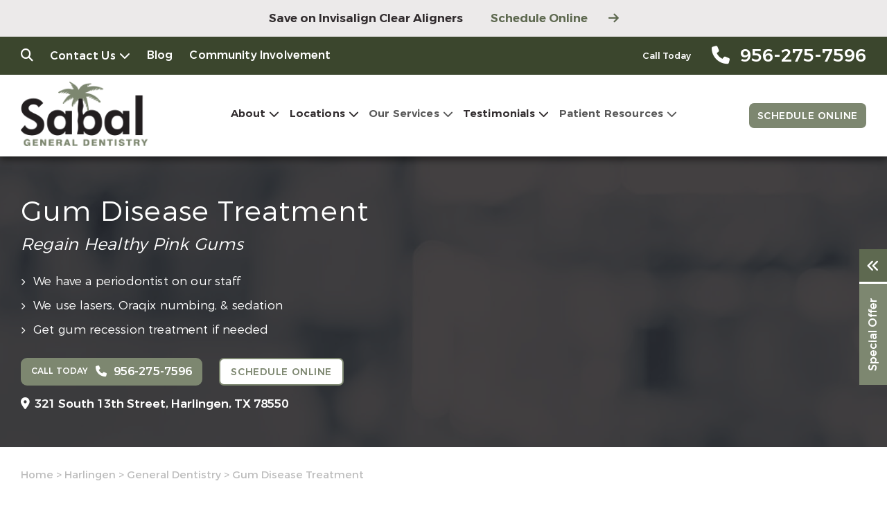

--- FILE ---
content_type: text/html; charset=UTF-8
request_url: https://sabaldental.com/harlingen/general-dentistry/gum-disease/
body_size: 112174
content:
<!doctype html>
<!--[if lt IE 7]><html class="no-js lt-ie9 lt-ie8 lt-ie7" lang=""><![endif]-->
<!--[if IE 7]><html class="no-js lt-ie9 lt-ie8" lang=""><![endif]-->
<!--[if IE 8]><html class="no-js lt-ie9" lang=""> <![endif]-->
<!--[if gt IE 8]><!--> <html class="no-js" lang="en"> <!--<![endif]-->
<head>
  <meta charset="utf-8">
  <meta http-equiv="X-UA-Compatible" content="IE=edge">
    <meta name="viewport" content="width=device-width, user-scalable=yes, initial-scale=1, maximum-scale=2">
  <title>Gum Disease Treatment Harlingen, TX | Sabal Dental</title>

  <script>
    class SwmLazyLoadScripts{constructor(){this.triggerEvents=["keydown","mousedown","mousemove","touchmove","touchstart","touchend","wheel"],this.userEventHandler=this._triggerListener.bind(this),this.touchStartHandler=this._onTouchStart.bind(this),this.touchMoveHandler=this._onTouchMove.bind(this),this.touchEndHandler=this._onTouchEnd.bind(this),this.clickHandler=this._onClick.bind(this),this.interceptedClicks=[],window.addEventListener("pageshow",(e=>{this.persisted=e.persisted})),window.addEventListener("DOMContentLoaded",(()=>{this._preconnect3rdParties()})),this.delayedScripts={normal:[],async:[],defer:[]},this.allJQueries=[]}_addUserInteractionListener(e){document.hidden?e._triggerListener():(this.triggerEvents.forEach((t=>window.addEventListener(t,e.userEventHandler,{passive:!0}))),window.addEventListener("touchstart",e.touchStartHandler,{passive:!0}),window.addEventListener("mousedown",e.touchStartHandler),document.addEventListener("visibilitychange",e.userEventHandler))}_removeUserInteractionListener(){this.triggerEvents.forEach((e=>window.removeEventListener(e,this.userEventHandler,{passive:!0}))),document.removeEventListener("visibilitychange",this.userEventHandler)}_onTouchStart(e){"HTML"!==e.target.tagName&&(window.addEventListener("touchend",this.touchEndHandler),window.addEventListener("mouseup",this.touchEndHandler),window.addEventListener("touchmove",this.touchMoveHandler,{passive:!0}),window.addEventListener("mousemove",this.touchMoveHandler),e.target.addEventListener("click",this.clickHandler),this._renameDOMAttribute(e.target,"onclick","swm-onclick"))}_onTouchMove(e){window.removeEventListener("touchend",this.touchEndHandler),window.removeEventListener("mouseup",this.touchEndHandler),window.removeEventListener("touchmove",this.touchMoveHandler,{passive:!0}),window.removeEventListener("mousemove",this.touchMoveHandler),e.target.removeEventListener("click",this.clickHandler),this._renameDOMAttribute(e.target,"swm-onclick","onclick")}_onTouchEnd(e){window.removeEventListener("touchend",this.touchEndHandler),window.removeEventListener("mouseup",this.touchEndHandler),window.removeEventListener("touchmove",this.touchMoveHandler,{passive:!0}),window.removeEventListener("mousemove",this.touchMoveHandler)}_onClick(e){e.target.removeEventListener("click",this.clickHandler),this._renameDOMAttribute(e.target,"swm-onclick","onclick"),this.interceptedClicks.push(e),e.preventDefault(),e.stopPropagation(),e.stopImmediatePropagation()}_replayClicks(){window.removeEventListener("touchstart",this.touchStartHandler,{passive:!0}),window.removeEventListener("mousedown",this.touchStartHandler),this.interceptedClicks.forEach((e=>{e.target.dispatchEvent(new MouseEvent("click",{view:e.view,bubbles:!0,cancelable:!0}))}))}_renameDOMAttribute(e,t,n){e.hasAttribute&&e.hasAttribute(t)&&(event.target.setAttribute(n,event.target.getAttribute(t)),event.target.removeAttribute(t))}_triggerListener(){this._removeUserInteractionListener(this),"loading"===document.readyState?document.addEventListener("DOMContentLoaded",this._loadEverythingNow.bind(this)):this._loadEverythingNow()}_preconnect3rdParties(){let e=[];document.querySelectorAll("script[type=swmlazyloadscript]").forEach((t=>{if(t.hasAttribute("src")){const n=new URL(t.src).origin;n!==location.origin&&e.push({src:n,crossOrigin:t.crossOrigin||"module"===t.getAttribute("data-swm-type")})}})),e=[...new Map(e.map((e=>[JSON.stringify(e),e]))).values()],this._batchInjectResourceHints(e,"preconnect")}async _loadEverythingNow(){this.lastBreath=Date.now(),this._delayEventListeners(),this._delayJQueryReady(this),this._handleDocumentWrite(),this._registerAllDelayedScripts(),this._preloadAllScripts(),await this._loadScriptsFromList(this.delayedScripts.normal),await this._loadScriptsFromList(this.delayedScripts.defer),await this._loadScriptsFromList(this.delayedScripts.async);try{await this._triggerDOMContentLoaded(),await this._triggerWindowLoad()}catch(e){}window.dispatchEvent(new Event("swm-allScriptsLoaded")),this._replayClicks()}_registerAllDelayedScripts(){document.querySelectorAll("script[type=swmlazyloadscript]").forEach((e=>{e.hasAttribute("src")?e.hasAttribute("async")&&!1!==e.async?this.delayedScripts.async.push(e):e.hasAttribute("defer")&&!1!==e.defer||"module"===e.getAttribute("data-swm-type")?this.delayedScripts.defer.push(e):this.delayedScripts.normal.push(e):this.delayedScripts.normal.push(e)}))}async _transformScript(e){return await this._SwmBreath(),new Promise((t=>{const n=document.createElement("script");[...e.attributes].forEach((e=>{let t=e.nodeName;"type"!==t&&("data-swm-type"===t&&(t="type"),n.setAttribute(t,e.nodeValue))})),e.hasAttribute("src")?(n.addEventListener("load",t),n.addEventListener("error",t)):(n.text=e.text,t());try{e.parentNode.replaceChild(n,e)}catch(e){t()}}))}async _loadScriptsFromList(e){const t=e.shift();return t?(await this._transformScript(t),this._loadScriptsFromList(e)):Promise.resolve()}_preloadAllScripts(){this._batchInjectResourceHints([...this.delayedScripts.normal,...this.delayedScripts.defer,...this.delayedScripts.async],"preload")}_batchInjectResourceHints(e,t){var n=document.createDocumentFragment();e.forEach((e=>{if(e.src){const i=document.createElement("link");i.href=e.src,i.rel=t,"preconnect"!==t&&(i.as="script"),e.getAttribute&&"module"===e.getAttribute("data-swm-type")&&(i.crossOrigin=!0),e.crossOrigin&&(i.crossOrigin=e.crossOrigin),n.appendChild(i)}})),document.head.appendChild(n)}_delayEventListeners(){let e={};function t(t,n){!function(t){function n(n){return e[t].eventsToRewrite.indexOf(n)>=0?"swm-"+n:n}e[t]||(e[t]={originalFunctions:{add:t.addEventListener,remove:t.removeEventListener},eventsToRewrite:[]},t.addEventListener=function(){arguments[0]=n(arguments[0]),e[t].originalFunctions.add.apply(t,arguments)},t.removeEventListener=function(){arguments[0]=n(arguments[0]),e[t].originalFunctions.remove.apply(t,arguments)})}(t),e[t].eventsToRewrite.push(n)}function n(e,t){let n=e[t];Object.defineProperty(e,t,{get:()=>n||function(){},set(i){e["swm"+t]=n=i}})}t(document,"DOMContentLoaded"),t(window,"DOMContentLoaded"),t(window,"load"),t(window,"pageshow"),t(document,"readystatechange"),n(document,"onreadystatechange"),n(window,"onload"),n(window,"onpageshow")}_delayJQueryReady(e){let t=window.jQuery;Object.defineProperty(window,"jQuery",{get:()=>t,set(n){if(n&&n.fn&&!e.allJQueries.includes(n)){n.fn.ready=n.fn.init.prototype.ready=function(t){e.domReadyFired?t.bind(document)(n):document.addEventListener("swm-DOMContentLoaded",(()=>t.bind(document)(n)))};const t=n.fn.on;n.fn.on=n.fn.init.prototype.on=function(){if(this[0]===window){function e(e){return e.split(" ").map((e=>"load"===e||0===e.indexOf("load.")?"swm-jquery-load":e)).join(" ")}"string"==typeof arguments[0]||arguments[0]instanceof String?arguments[0]=e(arguments[0]):"object"==typeof arguments[0]&&Object.keys(arguments[0]).forEach((t=>{delete Object.assign(arguments[0],{[e(t)]:arguments[0][t]})[t]}))}return t.apply(this,arguments),this},e.allJQueries.push(n)}t=n}})}async _triggerDOMContentLoaded(){this.domReadyFired=!0,await this._SwmBreath(),document.dispatchEvent(new Event("swm-DOMContentLoaded")),await this._SwmBreath(),window.dispatchEvent(new Event("swm-DOMContentLoaded")),await this._SwmBreath(),document.dispatchEvent(new Event("swm-readystatechange")),await this._SwmBreath(),document.swmonreadystatechange&&document.swmonreadystatechange()}async _triggerWindowLoad(){await this._SwmBreath(),window.dispatchEvent(new Event("swm-load")),await this._SwmBreath(),window.swmonload&&window.swmonload(),await this._SwmBreath(),this.allJQueries.forEach((e=>e(window).trigger("swm-jquery-load"))),await this._SwmBreath();const e=new Event("swm-pageshow");e.persisted=this.persisted,window.dispatchEvent(e),await this._SwmBreath(),window.swmonpageshow&&window.swmonpageshow({persisted:this.persisted})}_handleDocumentWrite(){const e=new Map;document.write=document.writeln=function(t){const n=document.currentScript,i=document.createRange(),r=n.parentElement;let o=e.get(n);void 0===o&&(o=n.nextSibling,e.set(n,o));const s=document.createDocumentFragment();i.setStart(s,0),s.appendChild(i.createContextualFragment(t)),r.insertBefore(s,o)}}async _SwmBreath(){Date.now()-this.lastBreath>45&&(await this._requestAnimFrame(),this.lastBreath=Date.now())}async _requestAnimFrame(){return document.hidden?new Promise((e=>setTimeout(e))):new Promise((e=>requestAnimationFrame(e)))}static run(){const e=new SwmLazyLoadScripts;e._addUserInteractionListener(e)}}SwmLazyLoadScripts.run();
  </script>
  
  <meta name='robots' content='index, follow, max-image-preview:large, max-snippet:-1, max-video-preview:-1' />

	<!-- This site is optimized with the Yoast SEO plugin v26.7 - https://yoast.com/wordpress/plugins/seo/ -->
	<meta name="description" content="Restore your gum health with gum disease treatment in Harlingen, TX. Call Sabal Dental today at 956-275-7596. Prevent bigger problems like tooth and bone loss!" />
	<link rel="canonical" href="https://sabaldental.com/harlingen/general-dentistry/gum-disease/" />
	<meta property="og:locale" content="en_US" />
	<meta property="og:type" content="article" />
	<meta property="og:title" content="Gum Disease Treatment Harlingen, TX | Sabal Dental" />
	<meta property="og:description" content="Restore your gum health with gum disease treatment in Harlingen, TX. Call Sabal Dental today at [phone loc=5]. Prevent bigger problems like tooth and bone loss!" />
	<meta property="og:url" content="https://sabaldental.com/harlingen/general-dentistry/gum-disease/" />
	<meta property="og:site_name" content="Dr. Valerie Drake" />
	<meta property="article:modified_time" content="2025-10-10T19:40:47+00:00" />
	<meta name="twitter:card" content="summary_large_image" />
	<script type="application/ld+json" class="yoast-schema-graph">{"@context":"https://schema.org","@graph":[{"@type":"WebPage","@id":"https://sabaldental.com/harlingen/general-dentistry/gum-disease/","url":"https://sabaldental.com/harlingen/general-dentistry/gum-disease/","name":"Gum Disease Treatment Harlingen, TX | Sabal Dental","isPartOf":{"@id":"https://sabaldental.com/#website"},"datePublished":"2022-08-12T08:37:02+00:00","dateModified":"2025-10-10T19:40:47+00:00","description":"Restore your gum health with gum disease treatment in Harlingen, TX. Call Sabal Dental today at [phone loc=5]. Prevent bigger problems like tooth and bone loss!","breadcrumb":{"@id":"https://sabaldental.com/harlingen/general-dentistry/gum-disease/#breadcrumb"},"inLanguage":"en-US","potentialAction":[{"@type":"ReadAction","target":["https://sabaldental.com/harlingen/general-dentistry/gum-disease/"]}]},{"@type":"BreadcrumbList","@id":"https://sabaldental.com/harlingen/general-dentistry/gum-disease/#breadcrumb","itemListElement":[{"@type":"ListItem","position":1,"name":"Home","item":"https://sabaldental.com/"},{"@type":"ListItem","position":2,"name":"Harlingen","item":"https://sabaldental.com/harlingen/"},{"@type":"ListItem","position":3,"name":"General Dentistry","item":"https://sabaldental.com/harlingen/general-dentistry/"},{"@type":"ListItem","position":4,"name":"Gum Disease Treatment"}]},{"@type":"WebSite","@id":"https://sabaldental.com/#website","url":"https://sabaldental.com/","name":"Dr. Valerie Drake","description":"Sabal Dental - Valerie Drake","potentialAction":[{"@type":"SearchAction","target":{"@type":"EntryPoint","urlTemplate":"https://sabaldental.com/?s={search_term_string}"},"query-input":{"@type":"PropertyValueSpecification","valueRequired":true,"valueName":"search_term_string"}}],"inLanguage":"en-US"}]}</script>
	<!-- / Yoast SEO plugin. -->


<link rel="alternate" title="oEmbed (JSON)" type="application/json+oembed" href="https://sabaldental.com/wp-json/oembed/1.0/embed?url=https%3A%2F%2Fsabaldental.com%2Fharlingen%2Fgeneral-dentistry%2Fgum-disease%2F" />
<link rel="alternate" title="oEmbed (XML)" type="text/xml+oembed" href="https://sabaldental.com/wp-json/oembed/1.0/embed?url=https%3A%2F%2Fsabaldental.com%2Fharlingen%2Fgeneral-dentistry%2Fgum-disease%2F&#038;format=xml" />
<style id='wp-img-auto-sizes-contain-inline-css' type='text/css'>
img:is([sizes=auto i],[sizes^="auto," i]){contain-intrinsic-size:3000px 1500px}
/*# sourceURL=wp-img-auto-sizes-contain-inline-css */
</style>
<style id='classic-theme-styles-inline-css' type='text/css'>
/*! This file is auto-generated */
.wp-block-button__link{color:#fff;background-color:#32373c;border-radius:9999px;box-shadow:none;text-decoration:none;padding:calc(.667em + 2px) calc(1.333em + 2px);font-size:1.125em}.wp-block-file__button{background:#32373c;color:#fff;text-decoration:none}
/*# sourceURL=/wp-includes/css/classic-themes.min.css */
</style>
<link rel="https://api.w.org/" href="https://sabaldental.com/wp-json/" /><link rel="alternate" title="JSON" type="application/json" href="https://sabaldental.com/wp-json/wp/v2/pages/11523" /><link rel="EditURI" type="application/rsd+xml" title="RSD" href="https://sabaldental.com/xmlrpc.php?rsd" />
<meta name="generator" content="WordPress 6.9" />
<link rel='shortlink' href='https://sabaldental.com/?p=11523' />
<link rel="icon" type="image/png" href="https://sabaldental.com/wp-content/themes/sabaldentalcom/favicon.png">
            <!-- Google Tag Manager PT4 -->
            <script type="swmlazyloadscript">
            (function(w,d,s,l,i){w[l]=w[l]||[];w[l].push({'gtm.start':
            new Date().getTime(),event:'gtm.js'});var f=d.getElementsByTagName(s)[0],
            j=d.createElement(s),dl=l!='dataLayer'?'&l='+l:'';j.defer=true;j.src=
            'https://www.googletagmanager.com/gtm.js?id='+i+dl;f.parentNode.insertBefore(j,f);
            })(window,document,'script','dataLayer','GTM-M8W78HT');</script>

            <!-- End Google Tag Manager -->

        <script type="application/ld+json">
{
  "@context": "http://schema.org",
  "@type": "Service",
  "name": "Gum Disease Treatment"
}
</script><script>
	function expand(param) {
		param.style.display = (param.style.display == "none") ? "block" : "none";
	}
	function read_toggle(id, more, less) {
        // .classList.add("classToBeAdded")
		el = document.getElementById("readlink" + id).className += " readless";
		el.innerHTML = (el.innerHTML == more) ? less : more;
		expand(document.getElementById("read" + id));
	}
	</script>
    <style>
    .readless {display:none;}
    </style><link rel="icon" href="https://sabaldental.com/wp-content/uploads/sites/28/2022/08/favicon.png" sizes="32x32" />
<link rel="icon" href="https://sabaldental.com/wp-content/uploads/sites/28/2022/08/favicon.png" sizes="192x192" />
<link rel="apple-touch-icon" href="https://sabaldental.com/wp-content/uploads/sites/28/2022/08/favicon.png" />
<meta name="msapplication-TileImage" content="https://sabaldental.com/wp-content/uploads/sites/28/2022/08/favicon.png" />

<link rel="nostylesheet" href="https://sabaldental.com/wp-content/themes/swmparentv4/app/assets/fonts/fontawesome6/css/all.min.css" id="web-font-awesome">

<script>
  window.addEventListener("mousemove", function() {
    // FONTAWESOME
    if( document.getElementById('web-font-awesome') ){
      document.getElementById('web-font-awesome').setAttribute('rel', 'stylesheet');
      document.getElementById('web-font-awesome').setAttribute('id', 'web-font-awesome-loaded');
    }
  });
  window.addEventListener("load", function() {
    setTimeout(function() {
      // FONTAWESOME
      if( document.getElementById('web-font-awesome') ){
        document.getElementById('web-font-awesome').setAttribute('rel', 'stylesheet');
        document.getElementById('web-font-awesome').setAttribute('id', 'web-font-awesome-loaded');
      }
    }, 2000);
  });
</script>

<style>
@font-face {
    font-family: 'Montserrat';
    src: url('https://sabaldental.com/wp-content/themes/swmparentv4/app/assets/fonts/montserrat/Montserrat-SemiBold.eot');
    src: url('https://sabaldental.com/wp-content/themes/swmparentv4/app/assets/fonts/montserrat/Montserrat-SemiBold.eot?#iefix') format('embedded-opentype'),
        url('https://sabaldental.com/wp-content/themes/swmparentv4/app/assets/fonts/montserrat/Montserrat-SemiBold.woff2') format('woff2'),
        url('https://sabaldental.com/wp-content/themes/swmparentv4/app/assets/fonts/montserrat/Montserrat-SemiBold.woff') format('woff'),
        url('https://sabaldental.com/wp-content/themes/swmparentv4/app/assets/fonts/montserrat/Montserrat-SemiBold.ttf') format('truetype');
    font-weight: 600;
    font-style: normal;
    font-display: swap;
}

@font-face {
    font-family: 'Montserrat';
    src: url('https://sabaldental.com/wp-content/themes/swmparentv4/app/assets/fonts/montserrat/Montserrat-Regular.eot');
    src: url('https://sabaldental.com/wp-content/themes/swmparentv4/app/assets/fonts/montserrat/Montserrat-Regular.eot?#iefix') format('embedded-opentype'),
        url('https://sabaldental.com/wp-content/themes/swmparentv4/app/assets/fonts/montserrat/Montserrat-Regular.woff2') format('woff2'),
        url('https://sabaldental.com/wp-content/themes/swmparentv4/app/assets/fonts/montserrat/Montserrat-Regular.woff') format('woff'),
        url('https://sabaldental.com/wp-content/themes/swmparentv4/app/assets/fonts/montserrat/Montserrat-Regular.ttf') format('truetype');
    font-weight: normal;
    font-style: normal;
    font-display: swap;
}

@font-face {
    font-family: 'Montserrat';
    src: url('https://sabaldental.com/wp-content/themes/swmparentv4/app/assets/fonts/montserrat/Montserrat-Bold.eot');
    src: url('https://sabaldental.com/wp-content/themes/swmparentv4/app/assets/fonts/montserrat/Montserrat-Bold.eot?#iefix') format('embedded-opentype'),
        url('https://sabaldental.com/wp-content/themes/swmparentv4/app/assets/fonts/montserrat/Montserrat-Bold.woff2') format('woff2'),
        url('https://sabaldental.com/wp-content/themes/swmparentv4/app/assets/fonts/montserrat/Montserrat-Bold.woff') format('woff'),
        url('https://sabaldental.com/wp-content/themes/swmparentv4/app/assets/fonts/montserrat/Montserrat-Bold.ttf') format('truetype');
    font-weight: bold;
    font-style: normal;
    font-display: swap;
}

@font-face {
    font-family: 'Montserrat';
    src: url('https://sabaldental.com/wp-content/themes/swmparentv4/app/assets/fonts/montserrat/Montserrat-Medium.eot');
    src: url('https://sabaldental.com/wp-content/themes/swmparentv4/app/assets/fonts/montserrat/Montserrat-Medium.eot?#iefix') format('embedded-opentype'),
        url('https://sabaldental.com/wp-content/themes/swmparentv4/app/assets/fonts/montserrat/Montserrat-Medium.woff2') format('woff2'),
        url('https://sabaldental.com/wp-content/themes/swmparentv4/app/assets/fonts/montserrat/Montserrat-Medium.woff') format('woff'),
        url('https://sabaldental.com/wp-content/themes/swmparentv4/app/assets/fonts/montserrat/Montserrat-Medium.ttf') format('truetype');
    font-weight: 500;
    font-style: normal;
    font-display: swap;
}

@font-face {
    font-family: 'Montserrat';
    src: url('https://sabaldental.com/wp-content/themes/swmparentv4/app/assets/fonts/montserrat/Montserrat-Light.eot');
    src: url('https://sabaldental.com/wp-content/themes/swmparentv4/app/assets/fonts/montserrat/Montserrat-Light.eot?#iefix') format('embedded-opentype'),
        url('https://sabaldental.com/wp-content/themes/swmparentv4/app/assets/fonts/montserrat/Montserrat-Light.woff2') format('woff2'),
        url('https://sabaldental.com/wp-content/themes/swmparentv4/app/assets/fonts/montserrat/Montserrat-Light.woff') format('woff'),
        url('https://sabaldental.com/wp-content/themes/swmparentv4/app/assets/fonts/montserrat/Montserrat-Light.ttf') format('truetype');
    font-weight: 300;
    font-style: normal;
    font-display: swap;
}

@font-face {
    font-family: 'Lora';
    src: url('https://sabaldental.com/wp-content/themes/swmparentv4/app/assets/fonts/lora/Lora-Italic.eot');
    src: url('https://sabaldental.com/wp-content/themes/swmparentv4/app/assets/fonts/lora/Lora-Italic.eot?#iefix') format('embedded-opentype'),
        url('https://sabaldental.com/wp-content/themes/swmparentv4/app/assets/fonts/lora/Lora-Italic.woff2') format('woff2'),
        url('https://sabaldental.com/wp-content/themes/swmparentv4/app/assets/fonts/lora/Lora-Italic.woff') format('woff'),
        url('https://sabaldental.com/wp-content/themes/swmparentv4/app/assets/fonts/lora/Lora-Italic.ttf') format('truetype');
    font-weight: normal;
    font-style: italic;
    font-display: swap;
}

@font-face {
    font-family: 'Lora';
    src: url('https://sabaldental.com/wp-content/themes/swmparentv4/app/assets/fonts/lora/Lora-Bold.eot');
    src: url('https://sabaldental.com/wp-content/themes/swmparentv4/app/assets/fonts/lora/Lora-Bold.eot?#iefix') format('embedded-opentype'),
        url('https://sabaldental.com/wp-content/themes/swmparentv4/app/assets/fonts/lora/Lora-Bold.woff2') format('woff2'),
        url('https://sabaldental.com/wp-content/themes/swmparentv4/app/assets/fonts/lora/Lora-Bold.woff') format('woff'),
        url('https://sabaldental.com/wp-content/themes/swmparentv4/app/assets/fonts/lora/Lora-Bold.ttf') format('truetype');
    font-weight: bold;
    font-style: normal;
    font-display: swap;
}

@font-face {
    font-family: 'Lora';
    src: url('https://sabaldental.com/wp-content/themes/swmparentv4/app/assets/fonts/lora/Lora-Regular.eot');
    src: url('https://sabaldental.com/wp-content/themes/swmparentv4/app/assets/fonts/lora/Lora-Regular.eot?#iefix') format('embedded-opentype'),
        url('https://sabaldental.com/wp-content/themes/swmparentv4/app/assets/fonts/lora/Lora-Regular.woff2') format('woff2'),
        url('https://sabaldental.com/wp-content/themes/swmparentv4/app/assets/fonts/lora/Lora-Regular.woff') format('woff'),
        url('https://sabaldental.com/wp-content/themes/swmparentv4/app/assets/fonts/lora/Lora-Regular.ttf') format('truetype');
    font-weight: normal;
    font-style: normal;
    font-display: swap;
}

@font-face {
    font-family: 'Lora';
    src: url('https://sabaldental.com/wp-content/themes/swmparentv4/app/assets/fonts/lora/Lora-BoldItalic.eot');
    src: url('https://sabaldental.com/wp-content/themes/swmparentv4/app/assets/fonts/lora/Lora-BoldItalic.eot?#iefix') format('embedded-opentype'),
        url('https://sabaldental.com/wp-content/themes/swmparentv4/app/assets/fonts/lora/Lora-BoldItalic.woff2') format('woff2'),
        url('https://sabaldental.com/wp-content/themes/swmparentv4/app/assets/fonts/lora/Lora-BoldItalic.woff') format('woff'),
        url('https://sabaldental.com/wp-content/themes/swmparentv4/app/assets/fonts/lora/Lora-BoldItalic.ttf') format('truetype');
    font-weight: bold;
    font-style: italic;
    font-display: swap;
}
</style><style type="text/css" data-css-path='https://sabaldental.com/wp-content/themes/sabaldentalcom/app/assets/css/vendors/owl.carousel.min.css'>/**
 * Owl Carousel v2.3.4
 * Copyright 2013-2018 David Deutsch
 * Licensed under: SEE LICENSE IN https://github.com/OwlCarousel2/OwlCarousel2/blob/master/LICENSE
 */
.owl-carousel,.owl-carousel .owl-item{-webkit-tap-highlight-color:transparent;position:relative}.owl-carousel{display:none;width:100%;z-index:1}.owl-carousel .owl-stage{position:relative;-ms-touch-action:pan-Y;touch-action:manipulation;-moz-backface-visibility:hidden}.owl-carousel .owl-stage:after{content:".";display:block;clear:both;visibility:hidden;line-height:0;height:0}.owl-carousel .owl-stage-outer{position:relative;overflow:hidden;-webkit-transform:translate3d(0,0,0)}.owl-carousel .owl-item,.owl-carousel .owl-wrapper{-webkit-backface-visibility:hidden;-moz-backface-visibility:hidden;-ms-backface-visibility:hidden;-webkit-transform:translate3d(0,0,0);-moz-transform:translate3d(0,0,0);-ms-transform:translate3d(0,0,0)}.owl-carousel .owl-item{min-height:1px;float:left;-webkit-backface-visibility:hidden;-webkit-touch-callout:none}.owl-carousel .owl-item img{display:block;width:100%}.owl-carousel .owl-dots.disabled,.owl-carousel .owl-nav.disabled{display:none}.no-js .owl-carousel,.owl-carousel.owl-loaded{display:block}.owl-carousel .owl-dot,.owl-carousel .owl-nav .owl-next,.owl-carousel .owl-nav .owl-prev{cursor:pointer;-webkit-user-select:none;-khtml-user-select:none;-moz-user-select:none;-ms-user-select:none;user-select:none}.owl-carousel .owl-nav button.owl-next,.owl-carousel .owl-nav button.owl-prev,.owl-carousel button.owl-dot{background:0 0;color:inherit;border:none;padding:0!important;font:inherit}.owl-carousel.owl-loading{opacity:0;display:block}.owl-carousel.owl-hidden{opacity:0}.owl-carousel.owl-refresh .owl-item{visibility:hidden}.owl-carousel.owl-drag .owl-item{-ms-touch-action:pan-y;touch-action:pan-y;-webkit-user-select:none;-moz-user-select:none;-ms-user-select:none;user-select:none}.owl-carousel.owl-grab{cursor:move;cursor:grab}.owl-carousel.owl-rtl{direction:rtl}.owl-carousel.owl-rtl .owl-item{float:right}.owl-carousel .animated{animation-duration:1s;animation-fill-mode:both}.owl-carousel .owl-animated-in{z-index:0}.owl-carousel .owl-animated-out{z-index:1}.owl-carousel .fadeOut{animation-name:fadeOut}@keyframes fadeOut{0%{opacity:1}100%{opacity:0}}.owl-height{transition:height .5s ease-in-out}.owl-carousel .owl-item .owl-lazy{opacity:0;transition:opacity .4s ease}.owl-carousel .owl-item .owl-lazy:not([src]),.owl-carousel .owl-item .owl-lazy[src^=""]{max-height:0}.owl-carousel .owl-item img.owl-lazy{transform-style:preserve-3d}.owl-carousel .owl-video-wrapper{position:relative;height:100%;background:#000}.owl-carousel .owl-video-play-icon{position:absolute;height:80px;width:80px;left:50%;top:50%;margin-left:-40px;margin-top:-40px;background:url(https://sabaldental.com/wp-content/themes/swmparentv4/app/assets/images/owl.video.play.png) no-repeat;cursor:pointer;z-index:1;-webkit-backface-visibility:hidden;transition:transform .1s ease}.owl-carousel .owl-video-play-icon:hover{-ms-transform:scale(1.3,1.3);transform:scale(1.3,1.3)}.owl-carousel .owl-video-playing .owl-video-play-icon,.owl-carousel .owl-video-playing .owl-video-tn{display:none}.owl-carousel .owl-video-tn{opacity:0;height:100%;background-position:center center;background-repeat:no-repeat;background-size:contain;transition:opacity .4s ease}.owl-carousel .owl-video-frame{position:relative;z-index:1;height:100%;width:100%}</style><style type="text/css" data-css-path='https://sabaldental.com/wp-content/themes/sabaldentalcom/app/assets/css/vendors/magnific-popup.css'>/* Magnific Popup CSS */
.mfp-bg {
  top: 0;
  left: 0;
  width: 100%;
  height: 100%;
  z-index: 1042;
  overflow: hidden;
  position: fixed;
  background: #0b0b0b;
  opacity: 0.8; }

.mfp-wrap {
  top: 0;
  left: 0;
  width: 100%;
  height: 100%;
  z-index: 1043;
  position: fixed;
  outline: none !important;
  -webkit-backface-visibility: hidden; }

.mfp-container {
  text-align: center;
  position: absolute;
  width: 100%;
  height: 100%;
  left: 0;
  top: 0;
  padding: 0 8px;
  box-sizing: border-box; }

.mfp-container:before {
  content: '';
  display: inline-block;
  height: 100%;
  vertical-align: middle; }

.mfp-align-top .mfp-container:before {
  display: none; }

.mfp-content {
  position: relative;
  display: inline-block;
  vertical-align: middle;
  margin: 0 auto;
  text-align: left;
  z-index: 1045; }

.mfp-inline-holder .mfp-content,
.mfp-ajax-holder .mfp-content {
  width: 100%;
  cursor: auto; }

.mfp-ajax-cur {
  cursor: progress; }

.mfp-zoom-out-cur, .mfp-zoom-out-cur .mfp-image-holder .mfp-close {
  cursor: -moz-zoom-out;
  cursor: -webkit-zoom-out;
  cursor: zoom-out; }

.mfp-zoom {
  cursor: pointer;
  cursor: -webkit-zoom-in;
  cursor: -moz-zoom-in;
  cursor: zoom-in; }

.mfp-auto-cursor .mfp-content {
  cursor: auto; }

.mfp-close,
.mfp-arrow,
.mfp-preloader,
.mfp-counter {
  -webkit-user-select: none;
  -moz-user-select: none;
  user-select: none; }

.mfp-loading.mfp-figure {
  display: none; }

.mfp-hide {
  display: none !important; }

.mfp-preloader {
  color: #CCC;
  position: absolute;
  top: 50%;
  width: auto;
  text-align: center;
  margin-top: -0.8em;
  left: 8px;
  right: 8px;
  z-index: 1044; }
  .mfp-preloader a {
    color: #CCC; }
    .mfp-preloader a:hover {
      color: #FFF; }

.mfp-s-ready .mfp-preloader {
  display: none; }

.mfp-s-error .mfp-content {
  display: none; }

button.mfp-close,
button.mfp-arrow {
  overflow: visible;
  cursor: pointer;
  background: transparent;
  border: 0;
  -webkit-appearance: none;
  display: block;
  outline: none;
  padding: 0;
  z-index: 1046;
  box-shadow: none;
  touch-action: manipulation; }

button::-moz-focus-inner {
  padding: 0;
  border: 0; }

.mfp-close {
  width: 44px;
  height: 44px;
  line-height: 44px;
  position: absolute;
  right: 0;
  top: 0;
  text-decoration: none;
  text-align: center;
  opacity: 0.65;
  padding: 0 0 18px 10px;
  color: #FFF;
  font-style: normal;
  font-size: 28px;
  font-family: Arial, Baskerville, monospace; }
  .mfp-close:hover,
  .mfp-close:focus {
    opacity: 1; }
  .mfp-close:active {
    top: 1px; }

.mfp-close-btn-in .mfp-close {
  color: #333; }

.mfp-image-holder .mfp-close,
.mfp-iframe-holder .mfp-close {
  color: #FFF;
  right: -6px;
  text-align: right;
  padding-right: 6px;
  width: 100%; }

.mfp-counter {
  position: absolute;
  top: 0;
  right: 0;
  color: #CCC;
  font-size: 12px;
  line-height: 18px;
  white-space: nowrap; }

.mfp-arrow {
  position: absolute;
  opacity: 0.65;
  margin: 0;
  top: 50%;
  margin-top: -55px;
  padding: 0;
  width: 90px;
  height: 110px;
  -webkit-tap-highlight-color: transparent; }
  .mfp-arrow:active {
    margin-top: -54px; }
  .mfp-arrow:hover,
  .mfp-arrow:focus {
    opacity: 1; }
  .mfp-arrow:before,
  .mfp-arrow:after {
    content: '';
    display: block;
    width: 0;
    height: 0;
    position: absolute;
    left: 0;
    top: 0;
    margin-top: 35px;
    margin-left: 35px;
    border: medium inset transparent; }
  .mfp-arrow:after {
    border-top-width: 13px;
    border-bottom-width: 13px;
    top: 8px; }
  .mfp-arrow:before {
    border-top-width: 21px;
    border-bottom-width: 21px;
    opacity: 0.7; }

.mfp-arrow-left {
  left: 0; }
  .mfp-arrow-left:after {
    border-right: 17px solid #FFF;
    margin-left: 31px; }
  .mfp-arrow-left:before {
    margin-left: 25px;
    border-right: 27px solid #3F3F3F; }

.mfp-arrow-right {
  right: 0; }
  .mfp-arrow-right:after {
    border-left: 17px solid #FFF;
    margin-left: 39px; }
  .mfp-arrow-right:before {
    border-left: 27px solid #3F3F3F; }

.mfp-iframe-holder {
  padding-top: 40px;
  padding-bottom: 40px; }
  .mfp-iframe-holder .mfp-content {
    line-height: 0;
    width: 100%;
    max-width: 900px; }
  .mfp-iframe-holder .mfp-close {
    top: -40px; }

.mfp-iframe-scaler {
  width: 100%;
  height: 0;
  overflow: hidden;
  padding-top: 56.25%; }
  .mfp-iframe-scaler iframe {
    position: absolute;
    display: block;
    top: 0;
    left: 0;
    width: 100%;
    height: 100%;
    box-shadow: 0 0 8px rgba(0, 0, 0, 0.6);
    background: #000; }

/* Main image in popup */
img.mfp-img {
  width: auto;
  max-width: 100%;
  height: auto;
  display: block;
  line-height: 0;
  box-sizing: border-box;
  padding: 40px 0 40px;
  margin: 0 auto; }

/* The shadow behind the image */
.mfp-figure {
  line-height: 0; }
  .mfp-figure:after {
    content: '';
    position: absolute;
    left: 0;
    top: 40px;
    bottom: 40px;
    display: block;
    right: 0;
    width: auto;
    height: auto;
    z-index: -1;
    box-shadow: 0 0 8px rgba(0, 0, 0, 0.6);
    background: #444; }
  .mfp-figure small {
    color: #BDBDBD;
    display: block;
    font-size: 12px;
    line-height: 14px; }
  .mfp-figure figure {
    margin: 0; }

.mfp-bottom-bar {
  margin-top: -36px;
  position: absolute;
  top: 100%;
  left: 0;
  width: 100%;
  cursor: auto; }

.mfp-title {
  text-align: left;
  line-height: 18px;
  color: #F3F3F3;
  word-wrap: break-word;
  padding-right: 36px; }

.mfp-image-holder .mfp-content {
  max-width: 100%; }

.mfp-gallery .mfp-image-holder .mfp-figure {
  cursor: pointer; }

@media screen and (max-width: 800px) and (orientation: landscape), screen and (max-height: 300px) {
  /**
       * Remove all paddings around the image on small screen
       */
  .mfp-img-mobile .mfp-image-holder {
    padding-left: 0;
    padding-right: 0; }
  .mfp-img-mobile img.mfp-img {
    padding: 0; }
  .mfp-img-mobile .mfp-figure:after {
    top: 0;
    bottom: 0; }
  .mfp-img-mobile .mfp-figure small {
    display: inline;
    margin-left: 5px; }
  .mfp-img-mobile .mfp-bottom-bar {
    background: rgba(0, 0, 0, 0.6);
    bottom: 0;
    margin: 0;
    top: auto;
    padding: 3px 5px;
    position: fixed;
    box-sizing: border-box; }
    .mfp-img-mobile .mfp-bottom-bar:empty {
      padding: 0; }
  .mfp-img-mobile .mfp-counter {
    right: 5px;
    top: 3px; }
  .mfp-img-mobile .mfp-close {
    top: 0;
    right: 0;
    width: 35px;
    height: 35px;
    line-height: 35px;
    background: rgba(0, 0, 0, 0.6);
    position: fixed;
    text-align: center;
    padding: 0; } }

@media all and (max-width: 900px) {
  .mfp-arrow {
    -webkit-transform: scale(0.75);
    transform: scale(0.75); }
  .mfp-arrow-left {
    -webkit-transform-origin: 0;
    transform-origin: 0; }
  .mfp-arrow-right {
    -webkit-transform-origin: 100%;
    transform-origin: 100%; }
  .mfp-container {
    padding-left: 6px;
    padding-right: 6px; } }
</style><style type="text/css" data-css-path='https://sabaldental.com/wp-content/themes/sabaldentalcom/app/assets/css/vendors/aos.css'>[data-aos][data-aos][data-aos-duration="50"],body[data-aos-duration="50"] [data-aos]{transition-duration:50ms}[data-aos][data-aos][data-aos-delay="50"],body[data-aos-delay="50"] [data-aos]{transition-delay:0}[data-aos][data-aos][data-aos-delay="50"].aos-animate,body[data-aos-delay="50"] [data-aos].aos-animate{transition-delay:50ms}[data-aos][data-aos][data-aos-duration="100"],body[data-aos-duration="100"] [data-aos]{transition-duration:.1s}[data-aos][data-aos][data-aos-delay="100"],body[data-aos-delay="100"] [data-aos]{transition-delay:0}[data-aos][data-aos][data-aos-delay="100"].aos-animate,body[data-aos-delay="100"] [data-aos].aos-animate{transition-delay:.1s}[data-aos][data-aos][data-aos-duration="150"],body[data-aos-duration="150"] [data-aos]{transition-duration:.15s}[data-aos][data-aos][data-aos-delay="150"],body[data-aos-delay="150"] [data-aos]{transition-delay:0}[data-aos][data-aos][data-aos-delay="150"].aos-animate,body[data-aos-delay="150"] [data-aos].aos-animate{transition-delay:.15s}[data-aos][data-aos][data-aos-duration="200"],body[data-aos-duration="200"] [data-aos]{transition-duration:.2s}[data-aos][data-aos][data-aos-delay="200"],body[data-aos-delay="200"] [data-aos]{transition-delay:0}[data-aos][data-aos][data-aos-delay="200"].aos-animate,body[data-aos-delay="200"] [data-aos].aos-animate{transition-delay:.2s}[data-aos][data-aos][data-aos-duration="250"],body[data-aos-duration="250"] [data-aos]{transition-duration:.25s}[data-aos][data-aos][data-aos-delay="250"],body[data-aos-delay="250"] [data-aos]{transition-delay:0}[data-aos][data-aos][data-aos-delay="250"].aos-animate,body[data-aos-delay="250"] [data-aos].aos-animate{transition-delay:.25s}[data-aos][data-aos][data-aos-duration="300"],body[data-aos-duration="300"] [data-aos]{transition-duration:.3s}[data-aos][data-aos][data-aos-delay="300"],body[data-aos-delay="300"] [data-aos]{transition-delay:0}[data-aos][data-aos][data-aos-delay="300"].aos-animate,body[data-aos-delay="300"] [data-aos].aos-animate{transition-delay:.3s}[data-aos][data-aos][data-aos-duration="350"],body[data-aos-duration="350"] [data-aos]{transition-duration:.35s}[data-aos][data-aos][data-aos-delay="350"],body[data-aos-delay="350"] [data-aos]{transition-delay:0}[data-aos][data-aos][data-aos-delay="350"].aos-animate,body[data-aos-delay="350"] [data-aos].aos-animate{transition-delay:.35s}[data-aos][data-aos][data-aos-duration="400"],body[data-aos-duration="400"] [data-aos]{transition-duration:.4s}[data-aos][data-aos][data-aos-delay="400"],body[data-aos-delay="400"] [data-aos]{transition-delay:0}[data-aos][data-aos][data-aos-delay="400"].aos-animate,body[data-aos-delay="400"] [data-aos].aos-animate{transition-delay:.4s}[data-aos][data-aos][data-aos-duration="450"],body[data-aos-duration="450"] [data-aos]{transition-duration:.45s}[data-aos][data-aos][data-aos-delay="450"],body[data-aos-delay="450"] [data-aos]{transition-delay:0}[data-aos][data-aos][data-aos-delay="450"].aos-animate,body[data-aos-delay="450"] [data-aos].aos-animate{transition-delay:.45s}[data-aos][data-aos][data-aos-duration="500"],body[data-aos-duration="500"] [data-aos]{transition-duration:.5s}[data-aos][data-aos][data-aos-delay="500"],body[data-aos-delay="500"] [data-aos]{transition-delay:0}[data-aos][data-aos][data-aos-delay="500"].aos-animate,body[data-aos-delay="500"] [data-aos].aos-animate{transition-delay:.5s}[data-aos][data-aos][data-aos-duration="550"],body[data-aos-duration="550"] [data-aos]{transition-duration:.55s}[data-aos][data-aos][data-aos-delay="550"],body[data-aos-delay="550"] [data-aos]{transition-delay:0}[data-aos][data-aos][data-aos-delay="550"].aos-animate,body[data-aos-delay="550"] [data-aos].aos-animate{transition-delay:.55s}[data-aos][data-aos][data-aos-duration="600"],body[data-aos-duration="600"] [data-aos]{transition-duration:.6s}[data-aos][data-aos][data-aos-delay="600"],body[data-aos-delay="600"] [data-aos]{transition-delay:0}[data-aos][data-aos][data-aos-delay="600"].aos-animate,body[data-aos-delay="600"] [data-aos].aos-animate{transition-delay:.6s}[data-aos][data-aos][data-aos-duration="650"],body[data-aos-duration="650"] [data-aos]{transition-duration:.65s}[data-aos][data-aos][data-aos-delay="650"],body[data-aos-delay="650"] [data-aos]{transition-delay:0}[data-aos][data-aos][data-aos-delay="650"].aos-animate,body[data-aos-delay="650"] [data-aos].aos-animate{transition-delay:.65s}[data-aos][data-aos][data-aos-duration="700"],body[data-aos-duration="700"] [data-aos]{transition-duration:.7s}[data-aos][data-aos][data-aos-delay="700"],body[data-aos-delay="700"] [data-aos]{transition-delay:0}[data-aos][data-aos][data-aos-delay="700"].aos-animate,body[data-aos-delay="700"] [data-aos].aos-animate{transition-delay:.7s}[data-aos][data-aos][data-aos-duration="750"],body[data-aos-duration="750"] [data-aos]{transition-duration:.75s}[data-aos][data-aos][data-aos-delay="750"],body[data-aos-delay="750"] [data-aos]{transition-delay:0}[data-aos][data-aos][data-aos-delay="750"].aos-animate,body[data-aos-delay="750"] [data-aos].aos-animate{transition-delay:.75s}[data-aos][data-aos][data-aos-duration="800"],body[data-aos-duration="800"] [data-aos]{transition-duration:.8s}[data-aos][data-aos][data-aos-delay="800"],body[data-aos-delay="800"] [data-aos]{transition-delay:0}[data-aos][data-aos][data-aos-delay="800"].aos-animate,body[data-aos-delay="800"] [data-aos].aos-animate{transition-delay:.8s}[data-aos][data-aos][data-aos-duration="850"],body[data-aos-duration="850"] [data-aos]{transition-duration:.85s}[data-aos][data-aos][data-aos-delay="850"],body[data-aos-delay="850"] [data-aos]{transition-delay:0}[data-aos][data-aos][data-aos-delay="850"].aos-animate,body[data-aos-delay="850"] [data-aos].aos-animate{transition-delay:.85s}[data-aos][data-aos][data-aos-duration="900"],body[data-aos-duration="900"] [data-aos]{transition-duration:.9s}[data-aos][data-aos][data-aos-delay="900"],body[data-aos-delay="900"] [data-aos]{transition-delay:0}[data-aos][data-aos][data-aos-delay="900"].aos-animate,body[data-aos-delay="900"] [data-aos].aos-animate{transition-delay:.9s}[data-aos][data-aos][data-aos-duration="950"],body[data-aos-duration="950"] [data-aos]{transition-duration:.95s}[data-aos][data-aos][data-aos-delay="950"],body[data-aos-delay="950"] [data-aos]{transition-delay:0}[data-aos][data-aos][data-aos-delay="950"].aos-animate,body[data-aos-delay="950"] [data-aos].aos-animate{transition-delay:.95s}[data-aos][data-aos][data-aos-duration="1000"],body[data-aos-duration="1000"] [data-aos]{transition-duration:1s}[data-aos][data-aos][data-aos-delay="1000"],body[data-aos-delay="1000"] [data-aos]{transition-delay:0}[data-aos][data-aos][data-aos-delay="1000"].aos-animate,body[data-aos-delay="1000"] [data-aos].aos-animate{transition-delay:1s}[data-aos][data-aos][data-aos-duration="1050"],body[data-aos-duration="1050"] [data-aos]{transition-duration:1.05s}[data-aos][data-aos][data-aos-delay="1050"],body[data-aos-delay="1050"] [data-aos]{transition-delay:0}[data-aos][data-aos][data-aos-delay="1050"].aos-animate,body[data-aos-delay="1050"] [data-aos].aos-animate{transition-delay:1.05s}[data-aos][data-aos][data-aos-duration="1100"],body[data-aos-duration="1100"] [data-aos]{transition-duration:1.1s}[data-aos][data-aos][data-aos-delay="1100"],body[data-aos-delay="1100"] [data-aos]{transition-delay:0}[data-aos][data-aos][data-aos-delay="1100"].aos-animate,body[data-aos-delay="1100"] [data-aos].aos-animate{transition-delay:1.1s}[data-aos][data-aos][data-aos-duration="1150"],body[data-aos-duration="1150"] [data-aos]{transition-duration:1.15s}[data-aos][data-aos][data-aos-delay="1150"],body[data-aos-delay="1150"] [data-aos]{transition-delay:0}[data-aos][data-aos][data-aos-delay="1150"].aos-animate,body[data-aos-delay="1150"] [data-aos].aos-animate{transition-delay:1.15s}[data-aos][data-aos][data-aos-duration="1200"],body[data-aos-duration="1200"] [data-aos]{transition-duration:1.2s}[data-aos][data-aos][data-aos-delay="1200"],body[data-aos-delay="1200"] [data-aos]{transition-delay:0}[data-aos][data-aos][data-aos-delay="1200"].aos-animate,body[data-aos-delay="1200"] [data-aos].aos-animate{transition-delay:1.2s}[data-aos][data-aos][data-aos-duration="1250"],body[data-aos-duration="1250"] [data-aos]{transition-duration:1.25s}[data-aos][data-aos][data-aos-delay="1250"],body[data-aos-delay="1250"] [data-aos]{transition-delay:0}[data-aos][data-aos][data-aos-delay="1250"].aos-animate,body[data-aos-delay="1250"] [data-aos].aos-animate{transition-delay:1.25s}[data-aos][data-aos][data-aos-duration="1300"],body[data-aos-duration="1300"] [data-aos]{transition-duration:1.3s}[data-aos][data-aos][data-aos-delay="1300"],body[data-aos-delay="1300"] [data-aos]{transition-delay:0}[data-aos][data-aos][data-aos-delay="1300"].aos-animate,body[data-aos-delay="1300"] [data-aos].aos-animate{transition-delay:1.3s}[data-aos][data-aos][data-aos-duration="1350"],body[data-aos-duration="1350"] [data-aos]{transition-duration:1.35s}[data-aos][data-aos][data-aos-delay="1350"],body[data-aos-delay="1350"] [data-aos]{transition-delay:0}[data-aos][data-aos][data-aos-delay="1350"].aos-animate,body[data-aos-delay="1350"] [data-aos].aos-animate{transition-delay:1.35s}[data-aos][data-aos][data-aos-duration="1400"],body[data-aos-duration="1400"] [data-aos]{transition-duration:1.4s}[data-aos][data-aos][data-aos-delay="1400"],body[data-aos-delay="1400"] [data-aos]{transition-delay:0}[data-aos][data-aos][data-aos-delay="1400"].aos-animate,body[data-aos-delay="1400"] [data-aos].aos-animate{transition-delay:1.4s}[data-aos][data-aos][data-aos-duration="1450"],body[data-aos-duration="1450"] [data-aos]{transition-duration:1.45s}[data-aos][data-aos][data-aos-delay="1450"],body[data-aos-delay="1450"] [data-aos]{transition-delay:0}[data-aos][data-aos][data-aos-delay="1450"].aos-animate,body[data-aos-delay="1450"] [data-aos].aos-animate{transition-delay:1.45s}[data-aos][data-aos][data-aos-duration="1500"],body[data-aos-duration="1500"] [data-aos]{transition-duration:1.5s}[data-aos][data-aos][data-aos-delay="1500"],body[data-aos-delay="1500"] [data-aos]{transition-delay:0}[data-aos][data-aos][data-aos-delay="1500"].aos-animate,body[data-aos-delay="1500"] [data-aos].aos-animate{transition-delay:1.5s}[data-aos][data-aos][data-aos-duration="1550"],body[data-aos-duration="1550"] [data-aos]{transition-duration:1.55s}[data-aos][data-aos][data-aos-delay="1550"],body[data-aos-delay="1550"] [data-aos]{transition-delay:0}[data-aos][data-aos][data-aos-delay="1550"].aos-animate,body[data-aos-delay="1550"] [data-aos].aos-animate{transition-delay:1.55s}[data-aos][data-aos][data-aos-duration="1600"],body[data-aos-duration="1600"] [data-aos]{transition-duration:1.6s}[data-aos][data-aos][data-aos-delay="1600"],body[data-aos-delay="1600"] [data-aos]{transition-delay:0}[data-aos][data-aos][data-aos-delay="1600"].aos-animate,body[data-aos-delay="1600"] [data-aos].aos-animate{transition-delay:1.6s}[data-aos][data-aos][data-aos-duration="1650"],body[data-aos-duration="1650"] [data-aos]{transition-duration:1.65s}[data-aos][data-aos][data-aos-delay="1650"],body[data-aos-delay="1650"] [data-aos]{transition-delay:0}[data-aos][data-aos][data-aos-delay="1650"].aos-animate,body[data-aos-delay="1650"] [data-aos].aos-animate{transition-delay:1.65s}[data-aos][data-aos][data-aos-duration="1700"],body[data-aos-duration="1700"] [data-aos]{transition-duration:1.7s}[data-aos][data-aos][data-aos-delay="1700"],body[data-aos-delay="1700"] [data-aos]{transition-delay:0}[data-aos][data-aos][data-aos-delay="1700"].aos-animate,body[data-aos-delay="1700"] [data-aos].aos-animate{transition-delay:1.7s}[data-aos][data-aos][data-aos-duration="1750"],body[data-aos-duration="1750"] [data-aos]{transition-duration:1.75s}[data-aos][data-aos][data-aos-delay="1750"],body[data-aos-delay="1750"] [data-aos]{transition-delay:0}[data-aos][data-aos][data-aos-delay="1750"].aos-animate,body[data-aos-delay="1750"] [data-aos].aos-animate{transition-delay:1.75s}[data-aos][data-aos][data-aos-duration="1800"],body[data-aos-duration="1800"] [data-aos]{transition-duration:1.8s}[data-aos][data-aos][data-aos-delay="1800"],body[data-aos-delay="1800"] [data-aos]{transition-delay:0}[data-aos][data-aos][data-aos-delay="1800"].aos-animate,body[data-aos-delay="1800"] [data-aos].aos-animate{transition-delay:1.8s}[data-aos][data-aos][data-aos-duration="1850"],body[data-aos-duration="1850"] [data-aos]{transition-duration:1.85s}[data-aos][data-aos][data-aos-delay="1850"],body[data-aos-delay="1850"] [data-aos]{transition-delay:0}[data-aos][data-aos][data-aos-delay="1850"].aos-animate,body[data-aos-delay="1850"] [data-aos].aos-animate{transition-delay:1.85s}[data-aos][data-aos][data-aos-duration="1900"],body[data-aos-duration="1900"] [data-aos]{transition-duration:1.9s}[data-aos][data-aos][data-aos-delay="1900"],body[data-aos-delay="1900"] [data-aos]{transition-delay:0}[data-aos][data-aos][data-aos-delay="1900"].aos-animate,body[data-aos-delay="1900"] [data-aos].aos-animate{transition-delay:1.9s}[data-aos][data-aos][data-aos-duration="1950"],body[data-aos-duration="1950"] [data-aos]{transition-duration:1.95s}[data-aos][data-aos][data-aos-delay="1950"],body[data-aos-delay="1950"] [data-aos]{transition-delay:0}[data-aos][data-aos][data-aos-delay="1950"].aos-animate,body[data-aos-delay="1950"] [data-aos].aos-animate{transition-delay:1.95s}[data-aos][data-aos][data-aos-duration="2000"],body[data-aos-duration="2000"] [data-aos]{transition-duration:2s}[data-aos][data-aos][data-aos-delay="2000"],body[data-aos-delay="2000"] [data-aos]{transition-delay:0}[data-aos][data-aos][data-aos-delay="2000"].aos-animate,body[data-aos-delay="2000"] [data-aos].aos-animate{transition-delay:2s}[data-aos][data-aos][data-aos-duration="2050"],body[data-aos-duration="2050"] [data-aos]{transition-duration:2.05s}[data-aos][data-aos][data-aos-delay="2050"],body[data-aos-delay="2050"] [data-aos]{transition-delay:0}[data-aos][data-aos][data-aos-delay="2050"].aos-animate,body[data-aos-delay="2050"] [data-aos].aos-animate{transition-delay:2.05s}[data-aos][data-aos][data-aos-duration="2100"],body[data-aos-duration="2100"] [data-aos]{transition-duration:2.1s}[data-aos][data-aos][data-aos-delay="2100"],body[data-aos-delay="2100"] [data-aos]{transition-delay:0}[data-aos][data-aos][data-aos-delay="2100"].aos-animate,body[data-aos-delay="2100"] [data-aos].aos-animate{transition-delay:2.1s}[data-aos][data-aos][data-aos-duration="2150"],body[data-aos-duration="2150"] [data-aos]{transition-duration:2.15s}[data-aos][data-aos][data-aos-delay="2150"],body[data-aos-delay="2150"] [data-aos]{transition-delay:0}[data-aos][data-aos][data-aos-delay="2150"].aos-animate,body[data-aos-delay="2150"] [data-aos].aos-animate{transition-delay:2.15s}[data-aos][data-aos][data-aos-duration="2200"],body[data-aos-duration="2200"] [data-aos]{transition-duration:2.2s}[data-aos][data-aos][data-aos-delay="2200"],body[data-aos-delay="2200"] [data-aos]{transition-delay:0}[data-aos][data-aos][data-aos-delay="2200"].aos-animate,body[data-aos-delay="2200"] [data-aos].aos-animate{transition-delay:2.2s}[data-aos][data-aos][data-aos-duration="2250"],body[data-aos-duration="2250"] [data-aos]{transition-duration:2.25s}[data-aos][data-aos][data-aos-delay="2250"],body[data-aos-delay="2250"] [data-aos]{transition-delay:0}[data-aos][data-aos][data-aos-delay="2250"].aos-animate,body[data-aos-delay="2250"] [data-aos].aos-animate{transition-delay:2.25s}[data-aos][data-aos][data-aos-duration="2300"],body[data-aos-duration="2300"] [data-aos]{transition-duration:2.3s}[data-aos][data-aos][data-aos-delay="2300"],body[data-aos-delay="2300"] [data-aos]{transition-delay:0}[data-aos][data-aos][data-aos-delay="2300"].aos-animate,body[data-aos-delay="2300"] [data-aos].aos-animate{transition-delay:2.3s}[data-aos][data-aos][data-aos-duration="2350"],body[data-aos-duration="2350"] [data-aos]{transition-duration:2.35s}[data-aos][data-aos][data-aos-delay="2350"],body[data-aos-delay="2350"] [data-aos]{transition-delay:0}[data-aos][data-aos][data-aos-delay="2350"].aos-animate,body[data-aos-delay="2350"] [data-aos].aos-animate{transition-delay:2.35s}[data-aos][data-aos][data-aos-duration="2400"],body[data-aos-duration="2400"] [data-aos]{transition-duration:2.4s}[data-aos][data-aos][data-aos-delay="2400"],body[data-aos-delay="2400"] [data-aos]{transition-delay:0}[data-aos][data-aos][data-aos-delay="2400"].aos-animate,body[data-aos-delay="2400"] [data-aos].aos-animate{transition-delay:2.4s}[data-aos][data-aos][data-aos-duration="2450"],body[data-aos-duration="2450"] [data-aos]{transition-duration:2.45s}[data-aos][data-aos][data-aos-delay="2450"],body[data-aos-delay="2450"] [data-aos]{transition-delay:0}[data-aos][data-aos][data-aos-delay="2450"].aos-animate,body[data-aos-delay="2450"] [data-aos].aos-animate{transition-delay:2.45s}[data-aos][data-aos][data-aos-duration="2500"],body[data-aos-duration="2500"] [data-aos]{transition-duration:2.5s}[data-aos][data-aos][data-aos-delay="2500"],body[data-aos-delay="2500"] [data-aos]{transition-delay:0}[data-aos][data-aos][data-aos-delay="2500"].aos-animate,body[data-aos-delay="2500"] [data-aos].aos-animate{transition-delay:2.5s}[data-aos][data-aos][data-aos-duration="2550"],body[data-aos-duration="2550"] [data-aos]{transition-duration:2.55s}[data-aos][data-aos][data-aos-delay="2550"],body[data-aos-delay="2550"] [data-aos]{transition-delay:0}[data-aos][data-aos][data-aos-delay="2550"].aos-animate,body[data-aos-delay="2550"] [data-aos].aos-animate{transition-delay:2.55s}[data-aos][data-aos][data-aos-duration="2600"],body[data-aos-duration="2600"] [data-aos]{transition-duration:2.6s}[data-aos][data-aos][data-aos-delay="2600"],body[data-aos-delay="2600"] [data-aos]{transition-delay:0}[data-aos][data-aos][data-aos-delay="2600"].aos-animate,body[data-aos-delay="2600"] [data-aos].aos-animate{transition-delay:2.6s}[data-aos][data-aos][data-aos-duration="2650"],body[data-aos-duration="2650"] [data-aos]{transition-duration:2.65s}[data-aos][data-aos][data-aos-delay="2650"],body[data-aos-delay="2650"] [data-aos]{transition-delay:0}[data-aos][data-aos][data-aos-delay="2650"].aos-animate,body[data-aos-delay="2650"] [data-aos].aos-animate{transition-delay:2.65s}[data-aos][data-aos][data-aos-duration="2700"],body[data-aos-duration="2700"] [data-aos]{transition-duration:2.7s}[data-aos][data-aos][data-aos-delay="2700"],body[data-aos-delay="2700"] [data-aos]{transition-delay:0}[data-aos][data-aos][data-aos-delay="2700"].aos-animate,body[data-aos-delay="2700"] [data-aos].aos-animate{transition-delay:2.7s}[data-aos][data-aos][data-aos-duration="2750"],body[data-aos-duration="2750"] [data-aos]{transition-duration:2.75s}[data-aos][data-aos][data-aos-delay="2750"],body[data-aos-delay="2750"] [data-aos]{transition-delay:0}[data-aos][data-aos][data-aos-delay="2750"].aos-animate,body[data-aos-delay="2750"] [data-aos].aos-animate{transition-delay:2.75s}[data-aos][data-aos][data-aos-duration="2800"],body[data-aos-duration="2800"] [data-aos]{transition-duration:2.8s}[data-aos][data-aos][data-aos-delay="2800"],body[data-aos-delay="2800"] [data-aos]{transition-delay:0}[data-aos][data-aos][data-aos-delay="2800"].aos-animate,body[data-aos-delay="2800"] [data-aos].aos-animate{transition-delay:2.8s}[data-aos][data-aos][data-aos-duration="2850"],body[data-aos-duration="2850"] [data-aos]{transition-duration:2.85s}[data-aos][data-aos][data-aos-delay="2850"],body[data-aos-delay="2850"] [data-aos]{transition-delay:0}[data-aos][data-aos][data-aos-delay="2850"].aos-animate,body[data-aos-delay="2850"] [data-aos].aos-animate{transition-delay:2.85s}[data-aos][data-aos][data-aos-duration="2900"],body[data-aos-duration="2900"] [data-aos]{transition-duration:2.9s}[data-aos][data-aos][data-aos-delay="2900"],body[data-aos-delay="2900"] [data-aos]{transition-delay:0}[data-aos][data-aos][data-aos-delay="2900"].aos-animate,body[data-aos-delay="2900"] [data-aos].aos-animate{transition-delay:2.9s}[data-aos][data-aos][data-aos-duration="2950"],body[data-aos-duration="2950"] [data-aos]{transition-duration:2.95s}[data-aos][data-aos][data-aos-delay="2950"],body[data-aos-delay="2950"] [data-aos]{transition-delay:0}[data-aos][data-aos][data-aos-delay="2950"].aos-animate,body[data-aos-delay="2950"] [data-aos].aos-animate{transition-delay:2.95s}[data-aos][data-aos][data-aos-duration="3000"],body[data-aos-duration="3000"] [data-aos]{transition-duration:3s}[data-aos][data-aos][data-aos-delay="3000"],body[data-aos-delay="3000"] [data-aos]{transition-delay:0}[data-aos][data-aos][data-aos-delay="3000"].aos-animate,body[data-aos-delay="3000"] [data-aos].aos-animate{transition-delay:3s}[data-aos][data-aos][data-aos-easing=linear],body[data-aos-easing=linear] [data-aos]{transition-timing-function:cubic-bezier(.25,.25,.75,.75)}[data-aos][data-aos][data-aos-easing=ease],body[data-aos-easing=ease] [data-aos]{transition-timing-function:ease}[data-aos][data-aos][data-aos-easing=ease-in],body[data-aos-easing=ease-in] [data-aos]{transition-timing-function:ease-in}[data-aos][data-aos][data-aos-easing=ease-out],body[data-aos-easing=ease-out] [data-aos]{transition-timing-function:ease-out}[data-aos][data-aos][data-aos-easing=ease-in-out],body[data-aos-easing=ease-in-out] [data-aos]{transition-timing-function:ease-in-out}[data-aos][data-aos][data-aos-easing=ease-in-back],body[data-aos-easing=ease-in-back] [data-aos]{transition-timing-function:cubic-bezier(.6,-.28,.735,.045)}[data-aos][data-aos][data-aos-easing=ease-out-back],body[data-aos-easing=ease-out-back] [data-aos]{transition-timing-function:cubic-bezier(.175,.885,.32,1.275)}[data-aos][data-aos][data-aos-easing=ease-in-out-back],body[data-aos-easing=ease-in-out-back] [data-aos]{transition-timing-function:cubic-bezier(.68,-.55,.265,1.55)}[data-aos][data-aos][data-aos-easing=ease-in-sine],body[data-aos-easing=ease-in-sine] [data-aos]{transition-timing-function:cubic-bezier(.47,0,.745,.715)}[data-aos][data-aos][data-aos-easing=ease-out-sine],body[data-aos-easing=ease-out-sine] [data-aos]{transition-timing-function:cubic-bezier(.39,.575,.565,1)}[data-aos][data-aos][data-aos-easing=ease-in-out-sine],body[data-aos-easing=ease-in-out-sine] [data-aos]{transition-timing-function:cubic-bezier(.445,.05,.55,.95)}[data-aos][data-aos][data-aos-easing=ease-in-quad],body[data-aos-easing=ease-in-quad] [data-aos]{transition-timing-function:cubic-bezier(.55,.085,.68,.53)}[data-aos][data-aos][data-aos-easing=ease-out-quad],body[data-aos-easing=ease-out-quad] [data-aos]{transition-timing-function:cubic-bezier(.25,.46,.45,.94)}[data-aos][data-aos][data-aos-easing=ease-in-out-quad],body[data-aos-easing=ease-in-out-quad] [data-aos]{transition-timing-function:cubic-bezier(.455,.03,.515,.955)}[data-aos][data-aos][data-aos-easing=ease-in-cubic],body[data-aos-easing=ease-in-cubic] [data-aos]{transition-timing-function:cubic-bezier(.55,.085,.68,.53)}[data-aos][data-aos][data-aos-easing=ease-out-cubic],body[data-aos-easing=ease-out-cubic] [data-aos]{transition-timing-function:cubic-bezier(.25,.46,.45,.94)}[data-aos][data-aos][data-aos-easing=ease-in-out-cubic],body[data-aos-easing=ease-in-out-cubic] [data-aos]{transition-timing-function:cubic-bezier(.455,.03,.515,.955)}[data-aos][data-aos][data-aos-easing=ease-in-quart],body[data-aos-easing=ease-in-quart] [data-aos]{transition-timing-function:cubic-bezier(.55,.085,.68,.53)}[data-aos][data-aos][data-aos-easing=ease-out-quart],body[data-aos-easing=ease-out-quart] [data-aos]{transition-timing-function:cubic-bezier(.25,.46,.45,.94)}[data-aos][data-aos][data-aos-easing=ease-in-out-quart],body[data-aos-easing=ease-in-out-quart] [data-aos]{transition-timing-function:cubic-bezier(.455,.03,.515,.955)}[data-aos^=fade][data-aos^=fade]{opacity:0;transition-property:opacity,transform}[data-aos^=fade][data-aos^=fade].aos-animate{opacity:1;transform:translateZ(0)}[data-aos=fade-up]{transform:translate3d(0,100px,0)}[data-aos=fade-down]{transform:translate3d(0,-100px,0)}[data-aos=fade-right]{transform:translate3d(-100px,0,0)}[data-aos=fade-left]{transform:translate3d(100px,0,0)}[data-aos=fade-up-right]{transform:translate3d(-100px,100px,0)}[data-aos=fade-up-left]{transform:translate3d(100px,100px,0)}[data-aos=fade-down-right]{transform:translate3d(-100px,-100px,0)}[data-aos=fade-down-left]{transform:translate3d(100px,-100px,0)}[data-aos^=zoom][data-aos^=zoom]{opacity:0;transition-property:opacity,transform}[data-aos^=zoom][data-aos^=zoom].aos-animate{opacity:1;transform:translateZ(0) scale(1)}[data-aos=zoom-in]{transform:scale(.6)}[data-aos=zoom-in-up]{transform:translate3d(0,100px,0) scale(.6)}[data-aos=zoom-in-down]{transform:translate3d(0,-100px,0) scale(.6)}[data-aos=zoom-in-right]{transform:translate3d(-100px,0,0) scale(.6)}[data-aos=zoom-in-left]{transform:translate3d(100px,0,0) scale(.6)}[data-aos=zoom-out]{transform:scale(1.2)}[data-aos=zoom-out-up]{transform:translate3d(0,100px,0) scale(1.2)}[data-aos=zoom-out-down]{transform:translate3d(0,-100px,0) scale(1.2)}[data-aos=zoom-out-right]{transform:translate3d(-100px,0,0) scale(1.2)}[data-aos=zoom-out-left]{transform:translate3d(100px,0,0) scale(1.2)}[data-aos^=slide][data-aos^=slide]{transition-property:transform}[data-aos^=slide][data-aos^=slide].aos-animate{transform:translateZ(0)}[data-aos=slide-up]{transform:translate3d(0,100%,0)}[data-aos=slide-down]{transform:translate3d(0,-100%,0)}[data-aos=slide-right]{transform:translate3d(-100%,0,0)}[data-aos=slide-left]{transform:translate3d(100%,0,0)}[data-aos^=flip][data-aos^=flip]{backface-visibility:hidden;transition-property:transform}[data-aos=flip-left]{transform:perspective(2500px) rotateY(-100deg)}[data-aos=flip-left].aos-animate{transform:perspective(2500px) rotateY(0)}[data-aos=flip-right]{transform:perspective(2500px) rotateY(100deg)}[data-aos=flip-right].aos-animate{transform:perspective(2500px) rotateY(0)}[data-aos=flip-up]{transform:perspective(2500px) rotateX(-100deg)}[data-aos=flip-up].aos-animate{transform:perspective(2500px) rotateX(0)}[data-aos=flip-down]{transform:perspective(2500px) rotateX(100deg)}[data-aos=flip-down].aos-animate{transform:perspective(2500px) rotateX(0)}</style><style type="text/css" data-css-path='https://sabaldental.com/wp-content/themes/sabaldentalcom/app/assets/css/compiled/main.css'>@charset "UTF-8";.main-title-format,.sub-title-format{letter-spacing:.03em}.widget,i.sup:after{text-align:left}.main-title-format{font-family:Montserrat,sans-serif;font-weight:300}.link-format,.mini-title-format,.sub-title-format{font-weight:500;font-family:Montserrat,sans-serif}.mini-title-format{letter-spacing:.01em;text-transform:uppercase}.link-format{Letter-spacing:.03em}html.no-js{margin-top:0!important}.wp-admin .editor-styles-wrapper p,html{margin-top:0}*{outline:0!important;-webkit-box-sizing:border-box;box-sizing:border-box}html{min-height:100%;width:100%!important;position:relative!important;top:0!important;overflow-y:initial!important;overflow-x:hidden!important}#main-wrapper{position:relative;z-index:1}img{max-width:100%;height:auto;color:#595959}.wp-admin .editor-styles-wrapper{line-height:initial}@media (min-width:1600px){.wp-admin .interface-complementary-area{width:28.125rem}}.phone{white-space:nowrap}.gfield select,.ginput_container_radio label{cursor:pointer}.site-header .main-menu a:active sup,.site-header .main-menu a:focus sup,.site-header .main-menu a:hover sup{border-color:inherit}.site-header .main-menu a sup{top:0;display:inline-block;border-bottom:0.0625rem solid transparent;padding-bottom:0.0625rem;line-height:1.25rem;position:relative}i.sup{position:relative}i.sup:after{content:"®";background-color:#fff;position:absolute;left:0;top:-0.3125rem;font-size:89%;padding:0 0.1875rem 0 0;font-style:normal}body:not(.wp-admin){-webkit-text-size-adjust:100%;background-color:#fff;color:#595959;font-family:Montserrat,sans-serif;font-size:0.9375rem;font-weight:300;min-height:100%;min-width:20rem;overflow-x:hidden;margin:0;position:relative}body:not(.wp-admin).magnified,body:not(.wp-admin).mobile-active{overflow:hidden}body:not(.wp-admin).gecko .gform_wrapper .gform_fields .gfield select{text-indent:-2px;color:#a6a6a6}body:not(.wp-admin).gecko .gform_wrapper .gform_fields .gfield select.selected{color:#595959}body:not(.wp-admin).gecko .gform_wrapper .gform_fields .gfield select.selected option{color:#a6a6a6}body:not(.wp-admin).gecko .gform_wrapper .gform_fields .gfield select option:not(:first-of-type),body:not(.wp-admin).gecko .gform_wrapper .gform_fields .gfield select.selected option:not(:first-of-type){color:#595959}body:not(.wp-admin).safari .gform_wrapper .gform_fields .gfield select{color:#a5a5a5;border-radius:0}body:not(.wp-admin).safari .gform_wrapper .gform_fields .gfield select.selected{color:#595959}body:not(.wp-admin).safari .gform_wrapper .gform_fields .gfield select.selected option{color:#a5a5a5}body:not(.wp-admin).safari .gform_wrapper .gform_fields .gfield select option:not(:first-of-type),body:not(.wp-admin).safari .gform_wrapper .gform_fields .gfield select.selected option:not(:first-of-type){color:#595959}@media (min-width:783px){body:not(.wp-admin).admin-bar{padding-top:2rem}body:not(.wp-admin).admin-bar .site-header,body:not(.wp-admin).admin-bar .site-header.fixed{top:2rem}}body:not(.wp-admin) .hidden-alt,body:not(.wp-admin) .hidden-search-label{position:absolute;top:-62499.9375rem;left:-62499.9375rem;opacity:0}@media (max-width:480px){body:not(.wp-admin) .mobile-tooltip #mobile_powererd_by{display:none}body:not(.wp-admin) .mobile-tooltip .mcb-cols .mcb-col-l2{max-width:90%}body:not(.wp-admin) .mobile-tooltip #mobile_chat_box{height:3.75rem!important}.typo .gform_wrapper .gform_fields .gfield iframe{-webkit-transform:scale(.8);transform:scale(.8);-webkit-transform-origin:top left;transform-origin:top left}}@media (max-width:782px){body:not(.wp-admin) #wpadminbar{display:none;height:0}}body:not(.wp-admin) .pointer-event-none>a,body:not(.wp-admin) .replace-href{cursor:default}body:not(.wp-admin) b,body:not(.wp-admin) strong{font-weight:500}body:not(.wp-admin) h1,body:not(.wp-admin) h2,body:not(.wp-admin) h3,body:not(.wp-admin) h4,body:not(.wp-admin) h5,body:not(.wp-admin) h6{margin:0 0 1.25rem}body:not(.wp-admin) h1.wp-block-heading.has-text-align-center.has-white-color,body:not(.wp-admin) h2.wp-block-heading.has-text-align-center.has-white-color,body:not(.wp-admin) h3.wp-block-heading.has-text-align-center.has-white-color,body:not(.wp-admin) h4.wp-block-heading.has-text-align-center.has-white-color,body:not(.wp-admin) h5.wp-block-heading.has-text-align-center.has-white-color,body:not(.wp-admin) h6.wp-block-heading.has-text-align-center.has-white-color{background-color:#000;color:#fff;display:block;margin:0;padding:1.25rem 0;text-align:center}body:not(.wp-admin) .title sup{line-height:0}body:not(.wp-admin) li,body:not(.wp-admin) td{margin:0;font-weight:300;letter-spacing:.01em}body:not(.wp-admin) p{font-weight:300;letter-spacing:.01em}body:not(.wp-admin) p a:not(.btn-rra):not(.link-format){font-weight:500;letter-spacing:.01em;-webkit-transition:all .4s ease;transition:all .4s ease}body:not(.wp-admin) ol,body:not(.wp-admin) p,body:not(.wp-admin) ul{margin:0 0 1.25rem}body:not(.wp-admin) .list-social-media{list-style:none;padding:0;margin:0 -0.3125rem 1.25rem}body:not(.wp-admin) .list-social-media li{display:inline-block;padding:0 0.5rem}body:not(.wp-admin) .list-social-media li a{color:inherit;-webkit-transition:all .4s ease;transition:all .4s ease;font-size:1.25rem}body:not(.wp-admin) .list-social-media li a:active,body:not(.wp-admin) .list-social-media li a:focus,body:not(.wp-admin) .list-social-media li a:hover{color:#ED6329}body:not(.wp-admin) .list-location-links{list-style:none;padding:0;margin:0 -0.625rem;text-align:center}body:not(.wp-admin) .list-location-links>li{padding:0 0.625rem;display:inline-block;vertical-align:top;font-weight:500}body:not(.wp-admin) .list-location-links>li.title{text-align:center;display:block;margin-bottom:0.625rem;font-size:1.25rem;color:#ED6329}.list-caret,.typo ol,.typo p,.typo table,.typo ul{margin:0 0 1.25rem}body:not(.wp-admin) .list-location-links>li a{text-decoration:none;color:#1E669C;-webkit-transition:all .4s ease;transition:all .4s ease}body:not(.wp-admin) .list-location-links>li a:active,body:not(.wp-admin) .list-location-links>li a:focus,body:not(.wp-admin) .list-location-links>li a:hover{color:#16486E}body:not(.wp-admin) .disable-tel{cursor:default!important}body:not(.wp-admin) .hidden{display:none!important;opacity:0;visibility:hidden;width:0;height:0}body:not(.wp-admin) .hidden-search-label{visibility:hidden;width:0;height:0}.list-caret{list-style:none!important;padding:0}.list-caret li{font-size:1rem;margin-bottom:1.25rem;font-weight:400;position:relative;padding-left:1.25rem;line-height:1.25rem}.list-caret li:after{content:"\f054";font-family:"Font Awesome 5 Free";font-size:inherit;font-weight:900;left:0;position:absolute;top:0}.clear-fx:after,.content-modal .mfp-content:after,.content-modal .mfp-content:before,.feedback-content .list-social-media:after,.main-content-sidebar .content-wrap:after,.youtube-sc .img-wrap:after,.youtube-sc .play-icon:after{content:""}.replace{visibility:hidden;opacity:0}.replace.show{visibility:visible;opacity:1}.container{padding-right:1.875rem;padding-left:1.875rem;max-width:83.75rem;margin:0 auto}.main-content{padding:3.125rem 0 1.875rem}@media (min-width:992px){.main-content{padding:5rem 0 3.75rem}}.main-content+.generic-content-a,.main-content+.generic-content-b,.main-content+.generic-content-c,.main-content+.generic-content-d,.main-content+.promo-content-a,.main-content+.staff-listing-a{padding-top:0.3125rem}.main-content+.generic-content-a,.main-content+.generic-content-b,.main-content+.generic-content-c,.main-content+.generic-content-d{background-color:#fff}.main-content iframe{margin:0 auto 1.25rem;display:block;max-width:100%}.main-content-sidebar{padding:3.125rem 0 1.25rem}@media (min-width:992px){.main-content-sidebar{padding:5rem 0 3.125rem}.main-content-sidebar .content-wrap:after{display:none}}.main-content-sidebar .content-wrap{padding-bottom:1.875rem;margin-bottom:1.875rem;position:relative}.main-content-sidebar .content-wrap:after{width:80%;height:0.125rem;background-color:#19496d;position:absolute;bottom:0;left:0;right:0}.main-content-sidebar .sidebar-wrap{margin-bottom:1.875rem}.main-content-sidebar .sidebar-wrap .widget-title{display:block}.main-content-sidebar .sidebar-wrap .iframe-wrap{padding-bottom:90%}.main-content-sidebar .sidebar-wrap .widget .list-multiloc-footer.multi-loc{margin-bottom:0}.main-content-sidebar .sidebar-wrap .widget .list-multiloc-footer.multi-loc .address-loc{display:block;padding:0.625rem 0 0.625rem 0.875rem;position:relative}.main-content-sidebar .sidebar-wrap .widget .list-multiloc-footer.multi-loc .address-loc i{position:absolute;top:0.75rem;left:0}.main-content-sidebar .sidebar-wrap .widget .list-multiloc-footer.multi-loc .address-loc a{line-height:1.25rem;vertical-align:top}.main-content-sidebar .sidebar-wrap .widget .list-multiloc-footer li a{color:#ED6329}.main-content-sidebar .sidebar-wrap .widget .list-multiloc-footer li a:not(.phone){color:#16486E}.main-content-sidebar .sidebar-wrap .widget .list-multiloc-footer li a:not(.phone):active,.main-content-sidebar .sidebar-wrap .widget .list-multiloc-footer li a:not(.phone):focus,.main-content-sidebar .sidebar-wrap .widget .list-multiloc-footer li a:not(.phone):hover{color:#ED6329}.main-content-sidebar .sidebar-wrap .widget .list-multiloc-footer li .sidebar-loc{font-size:1.125rem}.main-content-sidebar .sidebar-wrap .widget .list-multiloc-footer li .address-loc a{font-size:0.875rem}.main-content-sidebar .sidebar-wrap .widget .list-multiloc-footer li a.phone{display:inline-block}.main-content-sidebar .sidebar-wrap .call-cta{margin-bottom:0.625rem;display:block}.main-content-sidebar .sidebar-wrap .call-cta.alt{margin-bottom:0.3125rem}.main-content-sidebar .sidebar-wrap .call-cta.alt .cta-phone{font-size:1.125rem}.main-content-sidebar .sidebar-wrap .call-cta.alt.second{margin-bottom:0.9375rem}@media (max-width:767px){.main-content-sidebar .sidebar-wrap .call-cta.alt .fas{display:none}}.main-content-sidebar .sidebar-wrap .call-cta a{text-decoration:none}.main-content-sidebar .sidebar-wrap .call-cta .cta-text{display:inline-block;vertical-align:middle;font-size:0.8125rem;color:#16486E;font-weight:500;text-transform:uppercase;margin-right:0.9375rem}.main-content-sidebar .sidebar-wrap .call-cta .cta-phone{display:inline-block;vertical-align:middle;font-size:1.625rem;color:#ED6329;font-weight:500}.main-content-sidebar .sidebar-wrap .call-cta .cta-phone i{margin-right:0.625rem}.main-content-sidebar .sidebar-wrap .address-widget-wrap{margin-bottom:1.875rem}.main-content-sidebar .sidebar-wrap .address-widget-wrap a{font-weight:500;text-decoration:none;font-size:1.0625rem;line-height:1.5rem;margin-bottom:0.625rem;display:inline-block;color:#16486E}.main-content-sidebar .sidebar-wrap .address-widget-wrap a:active,.main-content-sidebar .sidebar-wrap .address-widget-wrap a:focus,.main-content-sidebar .sidebar-wrap .address-widget-wrap a:hover{color:#ED6329}.main-content-sidebar .sidebar-wrap .address-widget-wrap .iframe-wrap iframe{border:0.125rem solid #4d6a79}.main-content-sidebar .sidebar-wrap .address-widget-wrap .multi-loc{font-style:normal;margin-bottom:0.3125rem}.main-content-sidebar .sidebar-wrap .address-widget-wrap .multi-loc .loc-name{font-size:0.6875rem;font-weight:600;color:#16486E;margin-bottom:0.3125rem;display:block}.main-content-sidebar .sidebar-wrap .address-widget-wrap .multi-loc a{font-size:0.8125rem;line-height:1.2em}.main-content-sidebar .sidebar-wrap .address-widget-wrap .address-iframe-wrap{position:relative;overflow:hidden;padding-bottom:63%;border:0.0625rem solid #16486E}.main-content-sidebar .sidebar-wrap .address-widget-wrap .address-iframe-wrap>iframe{position:absolute;top:0;left:0;right:0;bottom:0;width:100%;height:100%}.main-content-sidebar .sidebar-wrap .widget-title{font-size:1.375rem;font-weight:500;color:#16486E;margin-bottom:0.9375rem}.main-content-sidebar .sidebar-wrap .list-schedule-hours li{margin-bottom:0}.main-content-sidebar .sidebar-wrap .list-schedule-hours-multi{list-style:none;padding:0}.main-content-sidebar .sidebar-wrap .list-schedule-hours-multi li{margin-bottom:0;font-size:0.875rem;line-height:1.25rem;font-weight:400}.main-content-sidebar .sidebar-wrap .social-media-widget-wrap .list-social-media{padding:0;margin:0 -0.3125rem}.main-content-sidebar .sidebar-wrap .social-media-widget-wrap .list-social-media a{color:#1E669C}.main-content-sidebar .sidebar-wrap .social-media-widget-wrap .list-social-media a:active,.main-content-sidebar .sidebar-wrap .social-media-widget-wrap .list-social-media a:focus,.main-content-sidebar .sidebar-wrap .social-media-widget-wrap .list-social-media a:hover{color:#ED6329}@media (min-width:992px){.main-content-sidebar .tb-wrap{margin:0 -0.9375rem}.main-content-sidebar .tb-layout .tb-item{padding:0 0.9375rem}.main-content-sidebar .tb-layout .tb-item.right{width:25rem;vertical-align:top}.main-content-sidebar .tb-layout .tb-item.left{border-right:0.0625rem solid #1E669C;vertical-align:top}}@media (min-width:1200px){.main-content-sidebar .tb-wrap{margin:0 -1.25rem}.main-content-sidebar .tb-layout .tb-item{padding:0 1.25rem}.main-content-sidebar .tb-layout .tb-item.right{width:35.625rem;padding-left:1.875rem}.main-content-sidebar .tb-layout .tb-item.left{padding-right:3.75rem}}.wp-admin .edit-post-visual-editor,body .edit-post-visual-editor .editor-styles-wrapper{background-color:#fff;color:#595959;font-family:Montserrat,sans-serif;font-size:0.9375rem;font-weight:400;min-height:100%;min-width:20rem;overflow-x:hidden;margin:0;position:relative}.clear-fx:after{display:block;clear:both}.typo{font-weight:300;letter-spacing:.01em}.typo img{max-width:100%}.typo h1,.typo h2,.typo h3,.typo h4,.typo h5,.typo h6{font-weight:300;letter-spacing:.03em;color:#16486E;line-height:1.2em}.typo h1,.typo h2{font-size:1.5rem}.typo h3{font-size:1.25rem}.typo h4{font-size:1.125rem}.typo h5{font-size:1rem}.typo h6{font-size:0.9375rem}.typo a{font-weight:500;-webkit-transition:all .4s ease;transition:all .4s ease}.typo a sup{top:0;display:inline-block;border-bottom:0.0625rem solid;padding-bottom:0.0625rem;line-height:1.25rem;position:relative}.typo li,.typo p,.typo td{font-size:0.9375rem;line-height:1.25rem}.typo li a:not(.btn-rra):not(.link-format),.typo p a:not(.btn-rra):not(.link-format),.typo td a:not(.btn-rra):not(.link-format){font-weight:500;letter-spacing:.01em;-webkit-transition:all .4s ease;transition:all .4s ease}.typo ol+h2,.typo ol+h3,.typo ol+h4,.typo p+h2,.typo p+h3,.typo p+h4,.typo table+h2,.typo table+h3,.typo table+h4,.typo ul+h2,.typo ul+h3,.typo ul+h4{margin-top:2.5rem}.typo ol,.typo ul{padding-left:1.25rem;overflow:hidden}@media (min-width:481px){.typo ol,.typo ul{padding-left:2.5rem}}.typo ol li,.typo ul li{margin-bottom:0.625rem}.typo .list-location-phones{list-style:none;padding:0;margin:0}.typo .list-location-phones li{font-size:1rem;font-weight:600;margin-bottom:0.9375rem}.typo .list-location-phones li a,.typo .list-location-phones li span{color:#595959;text-decoration:none;white-space:nowrap;display:inline-block;margin-bottom:0.1875rem}.typo .list-location-phones li a i,.typo .list-location-phones li span i{margin-right:0.625rem}.typo .list-location-phones li .loc-address{font-weight:400}.typo .list-location-phones li .loc-name{color:#595959;font-weight:500;white-space:nowrap}.typo .link-list{padding:0;list-style:none}.typo .sitemap-page-menu{list-style:disc}.typo .sitemap-page-menu a sup{border:none}.typo .sitemap-page-menu li{margin:0;padding:0.3125rem 0 0}.typo .sitemap-page-menu li.pointer-event-none>a{text-decoration:none!important;cursor:default;color:inherit;font-weight:500}.typo .sitemap-page-menu li a{text-decoration:none}.typo .sitemap-page-menu ul{list-style:disc;margin-bottom:0}.typo a:not(.btn-rra){color:inherit;font-weight:500;text-decoration:underline;-webkit-transition:all .4s ease;transition:all .4s ease}.typo a:not(.btn-rra):active,.typo a:not(.btn-rra):focus,.typo a:not(.btn-rra):hover{color:#ED6329}.typo a:not(.btn-rra).disable-tel{cursor:default!important;text-decoration:none}.typo a:not(.btn-rra).disable-tel:active,.typo a:not(.btn-rra).disable-tel:focus,.typo a:not(.btn-rra).disable-tel:hover{color:inherit}.typo .list-form-style{list-style:none;padding:0;margin:0 0 0.3125rem}.typo .list-form-style>li{margin-bottom:0.9375rem}.typo .list-form-style .btn-rra{border:none;cursor:pointer;text-transform:uppercase}.typo .list-form-style .req{color:#790100}.typo .list-form-style input:not([type=radio]):not([type=checkbox]),.typo .list-form-style select,.typo .list-form-style textarea{border:0.0625rem solid #D0D0D0;border-radius:0;color:#595959;font-family:Montserrat,sans-serif;font-size:1rem;line-height:1.2em;margin:0;max-height:150px;max-width:100%;min-height:36px;padding:0.625rem;resize:none;text-indent:0;width:100%;display:block}.typo .list-form-style .list-unstyled{list-style:none;padding:0;margin:0}.typo .list-form-style .list-unstyled li{margin:0}.typo .list-form-style .list-inline{list-style:none;padding:0;margin:0 -0.1875rem}.typo .list-form-style .list-inline li{display:inline-block;padding:0 0.1875rem;margin:0}.typo .list-form-style .radio-style input{display:none}.typo .list-form-style .radio-style input:checked+label:before{content:"\f058"}.typo .list-form-style .radio-style label{cursor:pointer;display:inline-block;padding-left:1.375rem;position:relative}.typo .list-form-style .radio-style label:before{font-size:0.9375rem;content:"\f111";font-family:"Font Awesome 5 Free";font-weight:400;position:absolute;left:0;top:0.125rem}.typo .list-form-style .checkbox-style input{display:none}.typo .list-form-style .checkbox-style input:checked+label:before{content:"\f14a"}.typo .list-form-style .checkbox-style label{cursor:pointer;display:block;padding-left:1.375rem;position:relative}.typo .list-form-style .checkbox-style label:before{font-size:0.9375rem;content:"\f0c8";font-family:"Font Awesome 5 Free";font-weight:400;position:absolute;left:0;top:0.125rem}.typo .list-form-style select{color:#757575;-webkit-appearance:none;-moz-appearance:none;appearance:none;background-image:url(https://sabaldental.com/wp-content/themes/swmparentv4/app/assets/images/arrow.png);background-repeat:no-repeat;background-position:center right 10px;background-size:16px;padding-right:2.0625rem;cursor:pointer}.typo .list-form-style select.selected{color:#595959;background-repeat:no-repeat;background-position:center right 10px;background-size:16px}.typo .list-form-style select.selected option{color:#75759e}.typo .list-form-style select option:not(:first-of-type),.typo .list-form-style select.selected option:not(:first-of-type){color:#595959}.typo .list-form-style .label,.typo .list-form-style label{font-family:Roboto,sans-serif;display:block;margin-bottom:0.3125rem;font-weight:600}.typo .gform_wrapper .gform_fields .gfield .ginput_counter.warningTextareaInfo,.typo .gform_wrapper .gform_fields .gfield .validation_message--hidden-on-empty,.typo .mail-form p+ul.error{display:none}.typo ul.error{list-style:none;padding:0;margin:0 0 1.25rem}.typo ul.error li{position:relative;background-color:#ff7070;padding:0.3125rem 0.625rem;font-size:0.75rem;color:#fff;line-height:1em}.typo .gform_wrapper:not(.vsa-form_wrapper){max-width:56.25rem}.typo .gform_wrapper.vsa-form_wrapper{margin:0 auto}.typo .gform_wrapper .gform_submission_error{color:#fff;line-height:1.2em;margin:0 0 1.25rem;padding:0.625rem;font-size:1rem;font-weight:600;font-family:Montserrat,sans-serif;background-color:#ff7070}.typo .gform_wrapper .gform_fields{margin:0 -0.9375rem}.typo .gform_wrapper .gform_fields .gfield{position:relative;margin:0 0 0.9375rem;border:none;padding:0 0.9375rem}.typo .gform_wrapper .gform_fields .gfield input[type=file]{cursor:pointer}.typo .gform_wrapper .gform_fields .gfield.item-label input:-moz-read-only{border:none;display:inline-block;width:auto}.typo .gform_wrapper .gform_fields .gfield.item-label input:read-only{border:none;display:inline-block;width:auto}@media (min-width:768px){.typo .gform_wrapper .gform_fields .gfield.item-half{width:50%;float:left}.typo .gform_wrapper .gform_fields .gfield.item-clear{clear:left}.typo .gform_wrapper .gform_fields .gfield.file-uploader{width:33.33%;float:left}}.typo .gform_wrapper .gform_fields .gfield.terms-condition{padding-top:2.8125rem;margin-bottom:2.5rem}.typo .gform_wrapper .gform_fields .gfield.terms-condition .gfield_label{position:absolute;top:1.25rem;left:0.9375rem}.typo .gform_wrapper .gform_fields .gfield.req-label .gfield_label:after{content:"*";color:#790100;font-weight:700}.typo .gform_wrapper .gform_fields .gfield.hidden-label label{position:absolute;z-index:-1;top:-62499.9375rem;left:-62499.9375rem}.typo .gform_wrapper .gform_fields .gfield.hidden-consent-label>.gfield_label,.typo .gform_wrapper .gform_fields .gfield.hidden-consent-label>label{display:none}.typo .gform_wrapper .gform_fields .gfield.file-uploader{padding-top:10rem;position:relative}.typo .gform_wrapper .gform_fields .gfield.file-uploader img{position:absolute;top:0;left:0.9375rem;width:11.875rem;height:9.375rem}.typo .gform_wrapper .gform_fields .gfield.file-uploader .gfield_description{min-height:80px;margin-bottom:0.9375rem}.typo .gform_wrapper .gform_fields .gfield.file-uploader .ginput_container_fileupload input[type=file]{padding:0;height:auto;min-height:0;margin-bottom:0.9375rem}.typo .gform_wrapper .gform_fields .gfield.file-uploader .validation_message{display:none;min-height:0}.typo .gform_wrapper .gform_fields .gfield.file-uploader .validation_message.gfield_validation_message{display:block}.typo .gform_wrapper .gform_fields .gfield.file-uploader .ginput_preview{background-color:#ffd1d1;padding:0.5625rem;font-size:0.75rem;margin-top:0.9375rem}.typo .gform_wrapper .gform_fields .gfield.file-uploader .ginput_preview strong{display:block}.typo .gform_wrapper .gform_fields .gfield.file-uploader .gform_fileupload_rules{display:block;margin-bottom:0.3125rem}.typo .gform_wrapper .gform_fields .gfield.file-uploader .validation_message--hidden-on-empty{display:none}.typo .gform_wrapper .gform_fields .gfield.locations-select .ginput_container_radio .gchoice{margin-bottom:0.625rem;width:49%}.typo .gform_wrapper .gform_fields .gfield .ginput_container_consent+.validation_message{display:inline-block;margin-left:1.375rem;margin-top:0.3125rem}.typo .gform_wrapper .gform_fields .gfield .validation_message{position:relative;background-color:#ff7070;padding:0.3125rem 0.625rem;font-size:0.75rem;color:#fff;line-height:1em}.typo .gform_wrapper .gform_fields .gfield .gsection_title{padding-top:2.5rem}.typo .gform_wrapper .gform_fields .gfield input,.typo .gform_wrapper .gform_fields .gfield select,.typo .gform_wrapper .gform_fields .gfield textarea{border:0.0625rem solid #D0D0D0;border-radius:0;color:#595959;font-family:Montserrat,sans-serif;font-size:1rem;line-height:1.2em;margin:0;max-height:150px;max-width:100%;min-height:36px;padding:0.625rem;resize:none;text-indent:0;width:100%;display:block}.typo .gform_wrapper .gform_fields .gfield select{color:#757575;-webkit-appearance:none;-moz-appearance:none;appearance:none;background-image:url(https://sabaldental.com/wp-content/themes/swmparentv4/app/assets/images/arrow.png);background-repeat:no-repeat;background-position:center right 10px;background-size:16px;padding-right:2.0625rem;cursor:pointer}.typo .gform_wrapper .gform_fields .gfield select.selected{color:#595959;background-repeat:no-repeat;background-position:center right 10px;background-size:16px}.typo .gform_wrapper .gform_fields .gfield select.selected option{color:#75759e}.typo .gform_wrapper .gform_fields .gfield select option:not(:first-of-type),.typo .gform_wrapper .gform_fields .gfield select.selected option:not(:first-of-type){color:#595959}.typo .gform_wrapper .gform_fields .gfield .gfield_label{font-family:Montserrat,sans-serif;display:block;margin-bottom:0.3125rem;font-weight:600}.typo .gform_wrapper .gform_fields .gfield .gfield_required_text,.typo .gform_wrapper .gform_fields .gfield .ginput_container_checkbox input,.typo .gform_wrapper .gform_fields .gfield .ginput_container_consent input{display:none}.typo .gform_wrapper .gform_fields .gfield .gfield_required:after,.typo .gform_wrapper .gform_fields .gfield.captcha-wrap .gfield_label:after{content:"*";color:#790100}.typo .gform_wrapper .gform_fields .gfield .req{color:#790100;font-weight:700}.typo .gform_wrapper .gform_fields .gfield .ginput_container_checkbox input:checked+label:before,.typo .gform_wrapper .gform_fields .gfield .ginput_container_consent input:checked+label:before{content:"\f14a"}.typo .gform_wrapper .gform_fields .gfield .ginput_container_checkbox label,.typo .gform_wrapper .gform_fields .gfield .ginput_container_consent label{display:block;padding-left:1.375rem;position:relative}.typo .gform_wrapper .gform_fields .gfield .ginput_container_checkbox label:before,.typo .gform_wrapper .gform_fields .gfield .ginput_container_consent label:before{font-size:0.9375rem;content:"\f0c8";font-family:"Font Awesome 5 Free";font-weight:400;position:absolute;left:0;top:0.125rem}.typo .gform_wrapper .gform_fields .gfield .ginput_container_checkbox .gfield_checkbox,.typo .gform_wrapper .gform_fields .gfield .ginput_container_checkbox .ginput_container,.typo .gform_wrapper .gform_fields .gfield .ginput_container_consent .gfield_checkbox,.typo .gform_wrapper .gform_fields .gfield .ginput_container_consent .ginput_container{display:block;margin:0 -0.5rem}.typo .gform_wrapper .gform_fields .gfield .ginput_container_checkbox .gfield_checkbox .gchoice,.typo .gform_wrapper .gform_fields .gfield .ginput_container_checkbox .gfield_checkbox .gfield_consent_label,.typo .gform_wrapper .gform_fields .gfield .ginput_container_checkbox .ginput_container .gchoice,.typo .gform_wrapper .gform_fields .gfield .ginput_container_checkbox .ginput_container .gfield_consent_label,.typo .gform_wrapper .gform_fields .gfield .ginput_container_consent .gfield_checkbox .gchoice,.typo .gform_wrapper .gform_fields .gfield .ginput_container_consent .gfield_checkbox .gfield_consent_label,.typo .gform_wrapper .gform_fields .gfield .ginput_container_consent .ginput_container .gchoice,.typo .gform_wrapper .gform_fields .gfield .ginput_container_consent .ginput_container .gfield_consent_label{vertical-align:middle;display:inline-block;padding:0 0.5rem}.typo .gform_wrapper .gform_fields .gfield .ginput_container_consent label{font-size:0.8125rem}.typo .gform_wrapper .gform_fields .gfield .ginput_container_radio input{display:none}.typo .gform_wrapper .gform_fields .gfield .ginput_container_radio input:checked+label:before{content:"\f058"}.typo .gform_wrapper .gform_fields .gfield .ginput_container_radio label{display:inline-block;padding-left:1.375rem;position:relative}.typo .gform_wrapper .gform_fields .gfield .ginput_container_radio label:before{font-size:0.9375rem;content:"\f111";font-family:"Font Awesome 5 Free";font-weight:400;position:absolute;left:0;top:0.125rem}.search-listing .form-search button,.search-listing .form-search input,.search-popup .search-wrap form .search-field,.search-popup .search-wrap form button,.typo .gform_wrapper .gform_footer .gform_button{font-family:Montserrat,sans-serif}.typo .gform_wrapper .gform_fields .gfield .ginput_container_radio .gfield_radio{display:block;margin:0 -0.5rem}.typo .gform_wrapper .gform_fields .gfield .ginput_container_radio .gfield_radio .gchoice{vertical-align:middle;display:inline-block;padding:0 0.5rem}.typo .gform_wrapper .gform_footer .gform_ajax_spinner{margin-left:0.3125rem}.typo .gform_wrapper .gform_footer .gform_button{background-color:#ED6329;border-radius:0.4375rem;border:none;color:#fff;display:inline-block;font-size:1rem;font-weight:500;line-height:1.25rem;padding:0.625rem 1.25rem;text-transform:uppercase;cursor:pointer;-webkit-transition:all .4s ease;transition:all .4s ease}.typo .gform_wrapper .gform_footer .gform_button:active,.typo .gform_wrapper .gform_footer .gform_button:focus,.typo .gform_wrapper .gform_footer .gform_button:hover{color:#fff;background-color:#1E669C}.typo .alignnone{margin:0.3125rem 1.25rem 1.25rem 0}.typo .aligncenter,.typo div.aligncenter{display:block;margin:0.3125rem auto}.typo .alignright{float:right;margin:0.3125rem 0 1.25rem 1.25rem}@media (max-width:767px){.typo .alignright{float:none;margin:0 auto 1.25rem;display:block}}.typo .alignleft{float:left;margin:0.3125rem 1.25rem 1.25rem 0}@media (max-width:767px){.typo .alignleft{float:none;margin:0 auto 1.25rem;display:block}}.typo a img.alignright{float:right;margin:0.3125rem 0 1.25rem 1.25rem}@media (max-width:767px){.typo a img.alignright{float:none;margin:0 auto 1.25rem;display:block}}.typo a img.alignleft,.typo a img.alignnone{margin:0.3125rem 1.25rem 1.25rem 0}.typo a img.alignleft{float:left}@media (max-width:767px){.typo a img.alignleft{float:none;margin:0 auto 1.25rem;display:block}}.typo a img.aligncenter{display:block;margin-left:auto;margin-right:auto}.typo .wp-caption{background:#fff;border:0.0625rem solid #f0f0f0;max-width:96%;padding:0.3125rem 0.1875rem 0.625rem;text-align:center}.typo .wp-caption.alignleft,.typo .wp-caption.alignnone{margin:0.3125rem 1.25rem 1.25rem 0}.typo .wp-caption.alignright{margin:0.3125rem 0 1.25rem 1.25rem}.typo .wp-caption img{border:0;height:auto;margin:0;max-width:98.5%;padding:0;width:auto}.typo .wp-caption p.wp-caption-text{font-size:0.6875rem;line-height:1.0625rem;margin:0;padding:0 0.25rem 0.3125rem}.tb-layout.tb-xs{display:table;width:100%}.tb-layout.tb-xs .tb-item{display:table-cell;vertical-align:middle}@media (min-width:480px){.tb-layout.tb-xs-480{display:table;width:100%}.tb-layout.tb-xs-480 .tb-item{display:table-cell;vertical-align:middle}}@media (min-width:768px){.typo h1,.typo h2{font-size:1.875rem}.typo h3{font-size:1.5rem}.typo h4{font-size:1.25rem}.typo h5{font-size:1.125rem}.typo h6{font-size:1rem}.typo ol+h2,.typo ol+h3,.typo ol+h4,.typo p+h2,.typo p+h3,.typo p+h4,.typo table+h2,.typo table+h3,.typo table+h4,.typo ul+h2,.typo ul+h3,.typo ul+h4{margin-top:5rem}.tb-layout.tb-sm{display:table;width:100%}.tb-layout.tb-sm .tb-item{display:table-cell;vertical-align:middle}}@media (min-width:992px){.tb-layout.tb-md{display:table;width:100%}.tb-layout.tb-md .tb-item{display:table-cell;vertical-align:middle}}@media (min-width:1200px){.tb-layout.tb-lg{display:table;width:100%}.tb-layout.tb-lg .tb-item{display:table-cell;vertical-align:middle}}.btn-rra{background-color:#ED6329;border-radius:0.4375rem;color:#fff;display:inline-block;font-size:0.875rem;font-weight:500;line-height:1rem;padding:0.6875rem 0.9375rem 0.5625rem;text-decoration:none;-webkit-transition:all .4s ease;transition:all .4s ease;letter-spacing:.04em;text-transform:uppercase}.btn-rra:active,.btn-rra:focus,.btn-rra:hover{background-color:#16486E;color:#fff}.btn-rra.alt{background-color:#fff;color:#ED6329;border:0.125rem solid #ED6329}.btn-rra.alt:active,.btn-rra.alt:focus,.btn-rra.alt:hover{background-color:#ED6329;color:#fff}.widget .widget-title{font-size:1.125rem;font-weight:500;margin-bottom:0.9375rem;display:block}@media (min-width:768px){.widget .widget-title{font-size:0.9375rem}}.widget .list-schedule-hours{list-style:none;padding:0;margin:0 0 1.25rem}.widget .list-schedule-hours li{font-size:1rem;line-height:1.25rem;margin-bottom:0.9375rem}@media (min-width:768px){.widget .list-schedule-hours li{font-size:0.875rem;margin-bottom:0.375rem}}.widget .list-multiloc-footer{list-style:none;padding:0;margin:0 0 1.25rem}.widget .list-multiloc-footer li{font-weight:500;font-size:1.125rem}.widget .list-multiloc-footer li a{color:#fff;font-size:0.875rem;text-decoration:none;display:inline-block;vertical-align:middle;line-height:1.875rem}.widget .list-multiloc-footer li a:not(.phone){margin-right:0.625rem;-webkit-transition:all .4s ease;transition:all .4s ease}.widget .list-multiloc-footer li a:not(.phone):active,.widget .list-multiloc-footer li a:not(.phone):focus,.widget .list-multiloc-footer li a:not(.phone):hover{color:#ED6329}.widget .list-multiloc-footer li a.phone{font-size:1.125rem;color:#ED6329}@media (min-width:768px) and (max-width:991px){.widget .list-multiloc-footer li a.phone{display:block}}.widget .list-latest-blogs{list-style:none;padding:0;margin:0 0 1.25rem}.widget .list-latest-blogs li{font-size:1rem;line-height:1.25rem;margin-bottom:0.9375rem;position:relative;padding-left:1.25rem}@media (min-width:768px){.widget .list-latest-blogs li{font-size:0.875rem;margin-bottom:0.375rem}}.widget .list-latest-blogs li a{color:inherit;text-decoration:none;-webkit-transition:all .4s ease;transition:all .4s ease}.widget .list-latest-blogs li a:active,.widget .list-latest-blogs li a:focus,.widget .list-latest-blogs li a:hover{color:#ED6329}.widget .list-latest-blogs li a i{position:absolute;top:0.125rem;left:0}.widget .list-services-listing{list-style:none;padding:0;margin:0 0 1.25rem}.widget .list-services-listing li{font-size:1rem;line-height:1.25rem;margin-bottom:0.9375rem;position:relative;padding-left:1.25rem}@media (min-width:768px){.widget .list-services-listing li{font-size:0.875rem;margin-bottom:0.375rem}}.widget .list-services-listing li a{color:inherit;text-decoration:none;-webkit-transition:all .4s ease;transition:all .4s ease}.widget .list-services-listing li a:active,.widget .list-services-listing li a:focus,.widget .list-services-listing li a:hover{color:#ED6329}.widget .list-services-listing li a i{position:absolute;top:50%;left:0;-webkit-transform:translate(0,-50%);transform:translate(0,-50%)}.nav-next,.nav-prev{opacity:0;visibility:hidden;display:none;position:absolute;top:-62500000000000000rem;left:-62500000000000000rem}.carousel-navigation-global .owl-carousel .owl-nav{margin-top:1.875rem}.carousel-navigation-global .owl-carousel .owl-nav button.owl-prev{width:2.5rem;text-align:center;line-height:2.375rem;height:2.5rem;border:0.125rem solid;font-size:1.0625rem;border-radius:50%;padding-right:0.0625rem!important;margin:0 0.4375rem;-webkit-transition:all .4s ease;transition:all .4s ease;color:#1E669C}.carousel-navigation-global .owl-carousel .owl-nav button.owl-prev:active,.carousel-navigation-global .owl-carousel .owl-nav button.owl-prev:focus,.carousel-navigation-global .owl-carousel .owl-nav button.owl-prev:hover{color:#fff;background-color:#1E669C;border-color:#1E669C}.carousel-navigation-global .owl-carousel .owl-nav button.owl-next{width:2.5rem;text-align:center;line-height:2.375rem;height:2.5rem;border:0.125rem solid;font-size:1.0625rem;border-radius:50%;padding-left:0.0625rem!important;margin:0 0.4375rem;-webkit-transition:all .4s ease;transition:all .4s ease;color:#1E669C}.carousel-navigation-global .owl-carousel .owl-nav button.owl-next:active,.carousel-navigation-global .owl-carousel .owl-nav button.owl-next:focus,.carousel-navigation-global .owl-carousel .owl-nav button.owl-next:hover{color:#fff;background-color:#1E669C;border-color:#1E669C}.carousel-navigation-global .owl-carousel .owl-dots{display:none}@media (min-width:768px){.carousel-navigation-global .owl-carousel .owl-nav{margin-top:0}.carousel-navigation-global .owl-carousel .owl-nav button.owl-prev{position:absolute;left:-3.75rem;top:50%;-webkit-transform:translate(0,-50%);transform:translate(0,-50%)}.carousel-navigation-global .owl-carousel .owl-nav button.owl-next{position:absolute;right:-3.75rem;top:50%;-webkit-transform:translate(0,-50%);transform:translate(0,-50%)}.carousel-navigation-global .owl-carousel .owl-dots{display:block;font-size:0;padding-top:1.875rem;text-align:center}.carousel-navigation-global .owl-carousel .owl-dots .owl-dot{border:0;padding:0;width:1rem;height:1rem;margin:0 0.3125rem;border-radius:50%;background-color:transparent;position:relative;display:inline-block;vertical-align:middle}.carousel-navigation-global .owl-carousel .owl-dots .owl-dot:after{content:"";width:0.625rem;height:0.625rem;background-color:#EAEAEA;border-radius:50%;display:block;margin:0.1875rem}.carousel-navigation-global .owl-carousel .owl-dots .owl-dot span{display:none!important}.carousel-navigation-global .owl-carousel .owl-dots .owl-dot.active{background-color:#EAEAEA}}@media (min-width:992px){.carousel-navigation-global .owl-carousel .owl-dots{padding-top:3.125rem}}.mfp-close{cursor:pointer}.mfp-zoom-out-cur{cursor:auto}.mfp-zoom-out-cur .mfp-image-holder .mfp-close{width:2.75rem;text-align:center;padding:0;cursor:pointer}.smile-gallery-modal .mfp-content{max-width:35rem;margin:0 auto}.smile-gallery-modal .mfp-content .mfp-close{position:absolute;bottom:100%;top:-1.5rem;color:#fff;padding-top:0}.smile-gallery-modal .mfp-content .sg-item-wrap{display:block;margin:0 -0.3125rem;padding-top:1.25rem}.smile-gallery-modal .mfp-content .sg-item-wrap .ba{color:#fff;font-size:1.0625rem;text-transform:uppercase;display:block;margin-top:0.625rem;text-align:center;font-weight:600}.smile-gallery-modal .mfp-content .sg-item-wrap .img-wrap{padding:0 0.3125rem;display:block;width:100%;margin-bottom:1.25rem}@media (min-width:768px){.smile-gallery-modal .mfp-content .sg-item-wrap .img-wrap{width:50%;float:left;margin-bottom:0}}.smile-gallery-modal .mfp-content .sg-item-wrap .img-wrap img{width:100%;display:block;max-width:17.5rem;margin:0 auto}.video-modal .mfp-close{width:3.125rem;text-align:center;bottom:100%;top:auto}.content-modal .mfp-content{background-color:#fff;max-width:46.875rem;width:100%}.content-modal .mfp-content:before{background-color:#fff;bottom:auto;left:0;right:1.5625rem;display:block;height:1.875rem;position:absolute;top:0}.content-modal .mfp-content:after{background-color:#fff;bottom:0;left:0;right:1.5625rem;display:block;height:1.8125rem;position:absolute;top:auto}.content-modal .mfp-content .modal-text-content{max-height:500px;overflow:auto;padding:1.875rem}.content-modal .mfp-content .modal-text-content p:last-of-type{margin-bottom:0}.content-modal .mfp-content .mfp-close{position:absolute;bottom:100%;top:auto;color:#fff}.iframe-wrap{width:100%;position:relative;padding-bottom:56%}.iframe-wrap iframe{position:absolute;top:0;left:0;right:0;bottom:0;width:100%;height:100%}.blog-listing{padding:3.125rem 0;background-color:#fff}@media (min-width:992px){.blog-listing{padding:5rem 0}}@media (min-width:1200px){.blog-listing{padding:6.25rem 0 3.125rem}}.blog-listing .blog-wrap{margin:0 -0.9375rem;text-align:center;font-size:0}.blog-listing .blog-wrap .item{text-align:left;margin-bottom:1.875rem;padding:0 0.9375rem;max-width:26.875rem;width:100%;display:inline-block;vertical-align:top}@media (min-width:1200px){.blog-listing .blog-wrap .item{width:33.33%;float:left;max-width:none;margin-bottom:3.125rem}}.blog-listing .blog-wrap .item-wrap{position:relative}.blog-listing .blog-wrap .title-wrap{background-color:#1E669C;color:#fff;padding:1.25rem 1.25rem 0.9375rem}.blog-listing .blog-wrap .title-wrap .title{display:block;font-size:0.875rem;font-weight:500;line-height:1.2em}@media (min-width:768px){.blog-listing .blog-wrap .title-wrap{border-top-right-radius:15px;position:absolute;z-index:2;bottom:0;left:0;right:1.25rem}.blog-listing .blog-wrap .title-wrap .title{font-size:1.0625rem}}.blog-listing .blog-wrap .title-wrap .title a{text-decoration:none;color:#fff;-webkit-transition:all .4s ease;transition:all .4s ease}.blog-listing .blog-wrap .title-wrap .title a:active,.blog-listing .blog-wrap .title-wrap .title a:focus,.blog-listing .blog-wrap .title-wrap .title a:hover{color:#ED6329}.blog-listing .blog-wrap .title-wrap .title-in{vertical-align:middle;padding-right:1.25rem}.blog-listing .blog-wrap .title-wrap .link{font-size:0.75rem;font-weight:600;line-height:1.5625rem;color:inherit;text-decoration:none;display:inline;white-space:nowrap;position:relative}.blog-listing .blog-wrap .img-link:active img,.blog-listing .blog-wrap .img-link:focus img,.blog-listing .blog-wrap .img-link:hover img{-webkit-transform:scale(1.1);transform:scale(1.1)}.blog-listing .blog-wrap .img-link:active .default-img img,.blog-listing .blog-wrap .img-link:focus .default-img img,.blog-listing .blog-wrap .img-link:hover .default-img img{-webkit-transform:translate(-50%,-50%) scale(1.1);transform:translate(-50%,-50%) scale(1.1)}.blog-listing .blog-wrap .img-wrap{position:relative;background-color:#ECEAEA;padding-bottom:68%;border-top-right-radius:15px;overflow:hidden;z-index:1}.blog-listing .blog-wrap .img-wrap.default-img img{width:auto;height:auto;top:40%;left:50%;-webkit-transform:translate(-50%,-50%);transform:translate(-50%,-50%);-webkit-filter:grayscale(100%);filter:grayscale(100%)}.blog-listing .blog-wrap .img-wrap img{position:absolute;top:0;left:0;right:0;bottom:0;height:100%;width:100%;-webkit-transition:all .4s ease;transition:all .4s ease}.pagination-blogs{text-align:left;padding:1.875rem 0.625rem;clear:both}.pagination-blogs .page-numbers,.pagination-blogs:before{display:inline-block;font-size:1.0625rem;padding:0 0.3125rem;vertical-align:top;font-weight:600}.pagination-blogs:before{content:"PAGE:";text-decoration:none}.pagination-blogs .page-numbers{text-decoration:none;color:#595959}.pagination-blogs .page-numbers.current,.pagination-blogs .page-numbers:active,.pagination-blogs .page-numbers:focus,.pagination-blogs .page-numbers:hover{color:#ED6329}.pagination-blogs .page-numbers.next,.pagination-blogs .page-numbers.prev{display:none}.text-center{text-align:center}.search-listing .title{font-size:1.875rem;margin-bottom:1.875rem;color:#16486E}.search-listing .search-wrap .item{margin-bottom:1.875rem;padding-bottom:1.875rem;border-bottom:0.0625rem solid #eee}.search-listing .search-wrap .item:last-child{margin-bottom:1;padding-bottom:0;border-bottom:none}.search-listing .search-wrap .item .item-title sup{border:none}.search-listing .search-wrap .item .item-title a{text-decoration:none;color:#595959}.search-listing .search-wrap .item .item-title a:active,.search-listing .search-wrap .item .item-title a:focus,.search-listing .search-wrap .item .item-title a:hover{color:#ED6329}.search-listing .search-wrap .item .read-more{text-decoration:none}.search-listing .pagination-blogs{margin:0 -0.3125rem;padding-left:0;padding-right:0}.search-listing .form-search{position:relative;display:block;width:18.75rem;max-width:100%}.search-listing .form-search input{border:0.0625rem solid #bdbdbd;padding:0.1875rem 4.6875rem 0.1875rem 0.3125rem;font-size:1rem;height:2rem;border-top-right-radius:5px;border-bottom-right-radius:5px;display:block;width:100%;margin:0}.search-listing .form-search button{position:absolute;right:0;top:0;height:2rem;color:#fff;border-top-right-radius:5px;border-bottom-right-radius:5px;background-color:#ed6329;border:none;padding:0 0.625rem;font-weight:600;cursor:pointer;-webkit-transition:all .4s ease;transition:all .4s ease;margin:0}.search-listing .form-search button:active,.search-listing .form-search button:focus,.search-listing .form-search button:hover{color:#fff;background-color:#16486E}.page-template-seo-landing-page .doctors-overview-a,.page-template-seo-landing-page .doctors-overview-b,.page-template-seo-landing-page .doctors-overview-c{background-color:#ECEAEA}.page-template-seo-landing-page .doctors-overview-c .doctors-items .item .bottom .bottom-wrap{background-color:#fff}.search-popup{position:fixed;top:0;left:0;right:0;bottom:0;z-index:10;background-color:rgba(0,0,0,.7);opacity:0;visibility:hidden;-webkit-transition:all .4s ease;transition:all .4s ease}.search-popup.active{opacity:1;visibility:visible}.search-popup .search-wrap{position:absolute;top:50%;left:50%;-webkit-transform:translate(-50%,-50%);transform:translate(-50%,-50%);background-color:#fff;padding:1.5625rem;width:90%;max-width:31.25rem;min-width:20rem;margin:0 auto}.youtube-sc .play-icon,.youtube-sc img{-webkit-transform:translate(-50%,-50%)}.search-popup .search-wrap .search-close{position:absolute;padding:0.625rem;line-height:0.625rem;color:#fff;font-size:1.125rem;bottom:100%;right:0;cursor:pointer}.search-popup .search-wrap form{position:relative}.search-popup .search-wrap form label{display:block;font-size:1.25rem;font-weight:600;margin:0 0 0.3125rem;color:#595959}.search-popup .search-wrap form .search-field{border-bottom-right-radius:10px;border-top-right-radius:10px;color:#595959;border:0.0625rem solid #595959;display:block;font-size:1rem;line-height:1.25rem;padding:0.625rem 4.375rem 0.625rem 0.625rem;width:100%;-webkit-appearance:none;-moz-appearance:none;appearance:none;margin:0;height:2.625rem}.search-popup .search-wrap form button{background-color:#ED6329;border-bottom-right-radius:10px;border-top-right-radius:10px;border:0.0625rem solid #ED6329;bottom:0;color:#fff;font-weight:600;line-height:1.25rem;padding:0.625rem;position:absolute;right:0;cursor:pointer;text-transform:uppercase;-webkit-transition:all .4s ease;transition:all .4s ease;-webkit-appearance:none;-moz-appearance:none;appearance:none;margin:0;height:2.625rem}.search-popup .search-wrap form button.current,.search-popup .search-wrap form button:active,.search-popup .search-wrap form button:focus,.search-popup .search-wrap form button:hover{background-color:#1E669C;border-color:#1E669C;color:#fff}.feedback-content h4{margin-top:0!important}.feedback-content .list-social-media{margin:0 -0.3125rem 1.25rem}.feedback-content .list-social-media:after{display:block;clear:both}.feedback-content .list-social-media li{float:left;padding:0 0.3125rem}.feedback-content .list-social-media li a:active,.feedback-content .list-social-media li a:focus,.feedback-content .list-social-media li a:hover{opacity:.8}.feedback-content .list-social-media li a i{color:#fff;text-align:center;padding:0.9375rem 0.625rem;border-radius:0.3125rem;width:3.125rem;left:1.25rem;font-size:1.25rem}.feedback-content .list-social-media li a i.fa-facebook-f{background-color:#3b5998}.feedback-content .list-social-media li a i.fa-google{background-color:#dd4b39}.feedback-content .list-social-media li a i.fa-yahoo{background-color:#720e9e}.feedback-content .list-social-media li a i.fa-yelp{background-color:#c41200}.feedback-content .list-social-media li a i.fa-jpy,.feedback-content .list-social-media li a i.fa-medium{background-color:#eee}.doctible-popup iframe{position:fixed;top:0;left:0;right:0;bottom:0;width:100%;height:100%;z-index:2000}.youtube-sc{max-width:100%;margin:0 auto 1.25rem}.youtube-sc img{max-width:100%;position:absolute;top:50%;left:50%;transform:translate(-50%,-50%)}.youtube-sc .img-wrap{width:21.875rem;height:12.5rem;overflow:hidden;position:relative;display:block;max-width:100%}.youtube-sc .img-wrap:after{position:absolute;top:0;left:0;right:0;bottom:0;width:100%;height:100%;background-color:rgba(0,0,0,.3)}.youtube-sc .img-wrap:active .play-icon,.youtube-sc .img-wrap:focus .play-icon,.youtube-sc .img-wrap:hover .play-icon,.youtube-sc .tb-link{background-color:#ED6329}.youtube-sc .img-wrap:active .play-icon:after,.youtube-sc .img-wrap:focus .play-icon:after,.youtube-sc .img-wrap:hover .play-icon:after{border-color:transparent transparent transparent #fff}.youtube-sc .play-icon{position:absolute;top:50%;left:50%;transform:translate(-50%,-50%);width:3.125rem;height:3.125rem;display:block;background-color:#fff;-webkit-transition:all .4s ease;transition:all .4s ease;border-radius:50%;z-index:2}.youtube-sc .play-icon:after{width:0;height:0;border-style:solid;border-width:0.6875rem 0 0.6875rem 1.1875rem;border-color:transparent transparent transparent #ED6329;display:block;position:absolute;top:0.9375rem;left:1.125rem;-webkit-transition:all .4s ease;transition:all .4s ease}.youtube-sc .tb-link{padding:0.4375rem 0.625rem;color:#fff;font-size:0.75rem;display:table;line-height:0.9375rem;width:100%;max-width:100%}.youtube-sc .tb-link .tb-item-link{display:table-cell;vertical-align:middle}.youtube-sc .tb-link .tb-item-link.yt-transcript{width:6.25rem;text-align:right}.youtube-sc .tb-link .tb-item-link.yt-transcript a{font-size:0.6875rem;text-decoration:none}.youtube-sc .tb-link .tb-item-link.yt-transcript a:active,.youtube-sc .tb-link .tb-item-link.yt-transcript a:focus,.youtube-sc .tb-link .tb-item-link.yt-transcript a:hover{color:#16486E}@media (min-width:768px){.youtube-sc.align-right{float:right;margin:0.3125rem 0 1.25rem 1.25rem}.youtube-sc.align-left{float:left;margin:0.3125rem 1.25rem 1.25rem 0}.localmed-frame .localmed-wrap{max-width:56.25rem;max-height:500px}}.form-search.required input[type=text]{background-color:#ffdcdc!important;border-color:red!important}.style-css-master-btn{position:fixed;bottom:0.9375rem;left:0.9375rem;border-radius:50%;color:#fff;width:3.125rem;text-align:center;font-size:1.25rem;border:none;cursor:pointer;opacity:.3;-webkit-transition:all .4s ease;transition:all .4s ease;z-index:9999;line-height:2.875rem;background:#6a81ff;background:linear-gradient(23deg,rgba(106,129,255,.846376) 0,#964fff 100%)}.style-css-master-btn .fa-times{display:none}.style-css-master-btn.active{margin-left:25.9375rem;opacity:1}.style-css-master-btn.active .fa-times{display:inline-block}.style-css-master-btn.active .fa-paint-brush{display:none}.style-css-master-btn:hover{opacity:1}.style-css-master{background:#6a81ff;background:linear-gradient(23deg,rgba(106,129,255,.846376) 0,#964fff 100%);position:fixed;bottom:0.9375rem;right:0.9375rem;left:0.9375rem;top:0.9375rem;width:25rem;margin:0;padding:0.9375rem;background-color:#eee;z-index:99999;font-size:0;text-align:center;opacity:0;visibility:hidden;-webkit-transform:translate(-100%,0);transform:translate(-100%,0);border-radius:0.625rem;-webkit-transition:all .4s ease;transition:all .4s ease}.localmed-frame.active .localmed-wrap,.localmed-frame.active:after,.style-css-master.active{opacity:1;visibility:visible}.style-css-master.active{-webkit-transform:translate(0,0);transform:translate(0,0)}.style-css-master .textarea-wrap{display:block;height:100%;padding-bottom:17.8125rem;padding-left:0.375rem;padding-right:0.375rem}.style-css-master .textarea-wrap textarea{width:100%;height:100%;border-radius:0.3125rem;resize:none}.style-css-master .style-wrap{position:absolute;bottom:0.9375rem;left:0.9375rem;right:0.9375rem}.style-css-master .style-item{text-align:left;font-size:0.625rem;width:50%;padding:0 0.375rem;display:inline-block;margin-bottom:0.625rem;vertical-align:bottom;color:#fff;font-weight:500}.style-css-master .style-item button,.style-css-master .style-item input{font-weight:700;margin-top:0.125rem;width:100%;padding:0.3125rem;border-radius:0.3125rem;border:none;color:#595959}.style-css-master .style-item button{cursor:pointer}.style-css-master #custom-style-save.saved{color:green}.style-css-master #custom-style-save.saved:after{content:"d!"}.gform_wrapper .gform_footer .gform_button,form button,form input,form select{-webkit-appearance:none;-moz-appearance:none;appearance:none}.yt-default-img{position:relative;padding-bottom:56%;display:block;overflow:hidden}.yt-default-img img{position:absolute;top:50%;left:50%;-webkit-transform:translate(-50%,-50%);transform:translate(-50%,-50%)}.localmed-frame .localmed-wrap,.localmed-frame:after{opacity:0;visibility:hidden;position:fixed;bottom:0;top:0;left:0;right:0}.localmed-frame:after{content:"";z-index:9;background-color:rgba(11,11,11,.8);-webkit-transition:all .2s ease;transition:all .2s ease}.localmed-frame .localmed-wrap{z-index:2000;width:90%;height:90%;margin:auto;-webkit-transition:all .2s ease;transition:all .2s ease}.localmed-frame .localmed-wrap iframe{height:100%;width:100%}.localmed-frame .localmed-close{color:#fff;text-align:right;display:block;font-size:2.125rem;position:absolute;bottom:100%;right:0;line-height:2rem;cursor:pointer}@media (min-width:1200px){.parallax-desktop{background-attachment:fixed}}.mobile-trigger{padding:0;font-size:1.875rem;cursor:pointer;width:1.625rem;height:1.625rem;display:block;position:relative;margin:0}.mobile-trigger .open{position:absolute;top:0;left:0;width:100%;height:100%;text-align:center;-webkit-transition:all .1s ease;transition:all .1s ease}.mobile-trigger .open svg{width:1.25rem;fill:#fff}body p.has-text-align-center{text-align:center;padding:1.25rem;margin:0}.video-banner-wrap{position:relative;z-index:1}.video-banner-wrap .banner-video{position:absolute;top:0;left:0;right:0;width:100%;height:100%;-o-object-fit:cover;object-fit:cover;-o-object-position:center;object-position:center;z-index:-1}.video-banner-wrap .banner-video.mobile-hide{display:none}.video-banner-wrap .mobile-vide-banner{position:relative;padding-bottom:56%;z-index:1}@media (min-width:992px){.video-banner-wrap .banner-video.mobile-hide{display:block}.video-banner-wrap .mobile-vide-banner{position:unset;padding:0}}</style><style type="text/css" data-css-path='https://sabaldental.com/wp-content/themes/sabaldentalcom/app/assets/css/compiled/modules/breadcrumbs/breadcrumbs-a.css'>.breadcrumbs a,.breadcrumbs span{font-weight:400;position:relative;z-index:2}.breadcrumbs,.breadcrumbs+.generic-content-b,.breadcrumbs+.generic-content-c,.breadcrumbs+.generic-content-d{background-color:#fff}.breadcrumbs{padding:1.875rem 0 0.625rem;position:relative}@media (min-width:768px){.breadcrumbs{padding:1.875rem 0}}.breadcrumbs a{color:#bdbdbd;text-decoration:none;-webkit-transition:all .4s ease;transition:all .4s ease}.breadcrumbs a:active,.breadcrumbs a:focus,.breadcrumbs a:hover{color:#ED6329}.breadcrumbs span{color:#bdbdbd}.breadcrumbs+*{padding-top:1.25rem!important}</style><style type="text/css" data-css-path='https://sabaldental.com/wp-content/themes/sabaldentalcom/app/assets/css/compiled/modules/mobile/mobile-menu-a.css'>.mobile-menu-a{background-color:#fff;bottom:0;height:100%;left:0;max-height:100%;min-width:20rem;overflow:auto;padding:2.1875rem 1.25rem 1.25rem;position:fixed;right:0;top:0;z-index:10;opacity:0;visibility:hidden;-webkit-transform:translate(-50px,0);transform:translate(-50px,0);-webkit-transition:all .4s ease;transition:all .4s ease}.mobile-menu-a.active{opacity:1;visibility:visible;-webkit-transform:translate(0,0);transform:translate(0,0)}@media (min-width:992px){.mobile-menu-a,.mobile-menu-a.active{opacity:0;visibility:hidden;-webkit-transform:translate(-50px,0);transform:translate(-50px,0)}}.mobile-menu-a .wrap{margin:0 auto}.mobile-menu-a .mobile-trigger{position:absolute;top:0;right:0;cursor:pointer;font-size:1.25rem;padding:0.3125rem;width:2.5rem;text-align:center}.mobile-menu-a .top{text-align:center;position:relative;margin-bottom:1.25rem}.mobile-menu-a .top img{max-width:80%}.mobile-menu-a .middle .contact-infos{text-align:center;max-width:20rem;margin:0 auto 1.875rem}.mobile-menu-a .middle .list-contact-infos{list-style:none;padding:0;margin:0 -0.3125rem}.mobile-menu-a .middle .list-contact-infos li{padding:0 0.3125rem;vertical-align:top;float:left;width:50%}.mobile-menu-a .middle .list-contact-infos li a{text-decoration:none;color:#ED6329;display:block;font-size:0.75rem;font-weight:600}.mobile-menu-a .middle .list-contact-infos li a:before{font-weight:900;content:"\f017";font-family:"Font Awesome 5 Free";display:block;font-size:1.5625rem;width:3.4375rem;margin:0 auto 0.4375rem;height:3.4375rem;line-height:3.4375rem;background-color:#ED6329;border-radius:50%;color:#fff;-webkit-transition:all .4s ease;transition:all .4s ease}.mobile-menu-a .middle .list-contact-infos li a.disable-tel:before{content:"\f095";font-weight:900;font-size:1.125rem}.mobile-menu-a .middle .center-link{border-bottom:0.125rem solid #ED6329;text-align:center;margin-bottom:1.25rem}.mobile-menu-a .middle .center-link a{text-decoration:none;color:#ED6329;display:block;padding:0 0 0.625rem;font-size:0.75rem;font-weight:600}.mobile-menu-a .menu-wrap{margin-bottom:1.25rem}.mobile-menu-a .menu-wrap .cta-menu-float,.mobile-menu-a .menu-wrap .offer-menu-text{display:none;opacity:0;visibility:hidden}.mobile-menu-a .menu-wrap .locations-menu .location-menu-float{display:none}.mobile-menu-a .menu-wrap .mobile-menu{list-style:none;padding:0;margin:0}.mobile-menu-a .menu-wrap .mobile-menu+.mobile-menu{border-top:0.0625rem solid #eaeaea}.mobile-menu-a .menu-wrap .mobile-menu>li:first-child{border:none}.mobile-menu-a .menu-wrap .mobile-menu li{border-top:0.0625rem solid #eaeaea;font-size:0.8125rem;text-transform:uppercase;font-weight:700;line-height:2.25rem;position:relative;color:#595959}.mobile-menu-a .menu-wrap .mobile-menu li.pointer-event-none>.submenu-icon{left:0;text-align:right;width:100%;padding-right:0.625rem}.mobile-menu-a .menu-wrap .mobile-menu li.custom-link>a:after{content:" \f061";font-family:"Font Awesome 5 Free";font-weight:900;margin-left:0.1875rem}.mobile-menu-a .menu-wrap .mobile-menu li .replace-href,.mobile-menu-a .menu-wrap .mobile-menu li a{display:block;color:#595959;padding-right:1.875rem;text-decoration:none}.mobile-menu-a .menu-wrap .mobile-menu li .submenu-icon{position:absolute;right:0;width:1.875rem;text-align:center;cursor:pointer}.mobile-menu-a .menu-wrap .mobile-menu li .submenu-icon.active i:before{content:"\f068"}.mobile-menu-a .menu-wrap .mobile-menu .sub-menu{display:none;background-color:#fafafa;list-style:none;padding:0;margin:0}.mobile-menu-a .menu-wrap .mobile-menu .sub-menu li>.replace-href,.mobile-menu-a .menu-wrap .mobile-menu .sub-menu li>a{padding-left:1.25rem;font-size:0.6875rem;text-transform:none}.mobile-menu-a .menu-wrap .mobile-menu .sub-menu .sub-menu li>.replace-href,.mobile-menu-a .menu-wrap .mobile-menu .sub-menu .sub-menu li>a{padding-left:2.5rem}.mobile-menu-a .bottom .list-mobile-links{list-style:none;padding:0;margin:0;font-weight:600}.mobile-menu-a .bottom .list-mobile-links a{text-decoration:none;color:#595959}.mobile-menu-a .bottom .list-mobile-links a:active,.mobile-menu-a .bottom .list-mobile-links a:focus,.mobile-menu-a .bottom .list-mobile-links a:hover{color:#ED6329}.mobile-menu-a .bottom .list-mobile-links>li{margin-bottom:0.9375rem}.mobile-menu-a .bottom .list-mobile-links .list-social-media{margin:0 -0.3125rem}.mobile-menu-a .bottom .list-mobile-links .address-link{position:relative;padding-left:0.9375rem}.mobile-menu-a .bottom .list-mobile-links .address-link address{font-style:normal;font-size:0.8125rem}.mobile-menu-a .bottom .list-mobile-links .address-link address i{position:absolute;top:0.125rem;left:0}.mobile-menu-a .bottom .list-mobile-links .search-link form{position:relative}.mobile-menu-a .bottom .list-mobile-links .search-link form input[type=text]{border:0.0625rem solid #595959;display:block;border-radius:0 0.375rem 0.375rem 0;padding:0.3125rem 5.3125rem 0.3125rem 0.625rem;line-height:1.375rem;width:100%;-webkit-transition:all .4s ease;transition:all .4s ease;font-size:1rem;background-color:#fff;-webkit-appearance:none;-moz-appearance:none;appearance:none;margin:0}.mobile-menu-a .bottom .list-mobile-links .search-link form button,.mobile-menu-a .bottom .list-mobile-links .search-link form input[type=submit]{position:absolute;top:0;right:0;border:none;background-color:#595959;color:#fff;border-radius:0 0.375rem 0.375rem 0;display:block;padding:0.375rem 0.9375rem;font-size:1rem;-webkit-transition:all .4s ease;transition:all .4s ease;line-height:1.375rem;cursor:pointer;-webkit-appearance:none;-moz-appearance:none;appearance:none;margin:0}.mobile-menu-a .bottom .list-mobile-links .search-link form button:active,.mobile-menu-a .bottom .list-mobile-links .search-link form button:focus,.mobile-menu-a .bottom .list-mobile-links .search-link form button:hover,.mobile-menu-a .bottom .list-mobile-links .search-link form input[type=submit]:active,.mobile-menu-a .bottom .list-mobile-links .search-link form input[type=submit]:focus,.mobile-menu-a .bottom .list-mobile-links .search-link form input[type=submit]:hover{background-color:#848282}</style><style type="text/css" data-css-path='https://sabaldental.com/wp-content/themes/sabaldentalcom/app/assets/css/compiled/modules/header/header-d-multi.css'>.header-d-multi .bottom .tb-item.center,.header-d-multi .call-cta .cta-text,.header-d-multi .featured-offers,.header-d-multi .top .desktop-view,.header-d-multi.header-b-multi .top .rra-cta{display:none}.header-d-multi{color:#fff;position:relative;top:0;right:0;left:0;z-index:9;background-color:#fff;-webkit-transition:all .4s ease;transition:all .4s ease;min-width:20rem}.header-d-multi.fixed{position:fixed}.header-d-multi.shared-page .bottom .find-loc-link{font-size:1rem;font-weight:700;line-height:1.5rem;color:#ED6329;white-space:nowrap;text-decoration:none;-webkit-transition:all .4s ease;transition:all .4s ease}.header-d-multi.shared-page .bottom .find-loc-link:active,.header-d-multi.shared-page .bottom .find-loc-link:focus,.header-d-multi.shared-page .bottom .find-loc-link:hover{color:#16486E}.header-d-multi:not(.has-announcement){-webkit-box-shadow:0 5px 10px 0 rgba(0,0,0,.5);box-shadow:0 5px 10px 0 rgba(0,0,0,.5)}.header-d-multi .announcement-link{background-color:#ED6329;text-align:center;padding:0.3125rem 0;color:#fff;font-size:0.625rem;font-weight:400;line-height:1.25rem}.header-d-multi .bottom .tb-item.right,.header-d-multi .top .right{text-align:right}@media (min-width:768px){.header-d-multi .announcement-link{font-size:0.875rem}}.header-d-multi .announcement-link a{font-size:inherit;font-weight:inherit;color:inherit;text-decoration:none;-webkit-transition:all .4s ease;transition:all .4s ease}.header-d-multi .announcement-link a:active,.header-d-multi .announcement-link a:focus,.header-d-multi .announcement-link a:hover{color:#16486E}.header-d-multi .call-cta a{text-decoration:none}.header-d-multi .call-cta .cta-phone{color:#fff;font-size:1rem;font-weight:500}.header-d-multi .call-cta .cta-phone .fas{margin-right:0.3125rem}.header-d-multi .top{background-color:#16486E;padding:0.3125rem 0}.header-d-multi .top .tb-layout{min-height:35px}.header-d-multi .top .mobile-trigger{color:#fff;font-size:1.5rem;cursor:pointer}.header-d-multi .bottom{padding:0.625rem 0;color:#595959}.header-d-multi .bottom .tb-item.left{padding-right:0.9375rem}.header-d-multi .bottom .site-logo{max-height:100px;max-width:80%}@media (max-width:567px){.header-d-multi .bottom .btn-rra{font-size:0.6875rem;white-space:nowrap}}@media (min-width:768px){.header-d-multi .featured-offers{display:block;background-color:#ECEAEA;padding:0.625rem 0;text-align:center}.header-d-multi .featured-offers marquee{max-width:100%;display:block;whitespace:nowrap}.header-d-multi .featured-offers .offer-item{color:#595959;display:table;margin:0 auto;font-size:0.75rem;font-weight:600}.header-d-multi .featured-offers .offer-item a.offer-left{color:inherit;font-size:inherit;font-weight:inherit;text-decoration:none;-webkit-transition:all .4s ease;transition:all .4s ease}.header-d-multi .featured-offers .offer-item a.offer-left:active,.header-d-multi .featured-offers .offer-item a.offer-left:focus,.header-d-multi .featured-offers .offer-item a.offer-left:hover{color:#ED6329}.header-d-multi .featured-offers .offer-item .offer-left{display:table-cell;vertical-align:top;padding-right:0.9375rem}.header-d-multi .featured-offers .offer-item .offer-right{display:table-cell;vertical-align:middle;padding-left:0.9375rem}.header-d-multi .featured-offers .offer-item .offer-right a{text-decoration:none;color:#1E669C;-webkit-transition:all .4s ease;transition:all .4s ease}.header-d-multi .featured-offers .offer-item .offer-right a:active,.header-d-multi .featured-offers .offer-item .offer-right a:focus,.header-d-multi .featured-offers .offer-item .offer-right a:hover{color:#ED6329}.header-d-multi .featured-offers .offer-item .offer-right a .fas{margin-left:1.25rem}.header-d-multi .featured-offers .offer-slider{padding-left:1.875rem;padding-right:1.875rem;position:relative;max-width:68.75rem;margin:0 auto;height:1rem;overflow:hidden}.header-d-multi .featured-offers .offer-slider .owl-nav .owl-next,.header-d-multi .featured-offers .offer-slider .owl-nav .owl-prev{color:#595959;cursor:pointer;font-size:1.125rem;position:absolute;left:-1.25rem;top:50%;-webkit-transition:all .4s ease;transition:all .4s ease;-webkit-transform:translate(0,-50%);transform:translate(0,-50%)}.header-d-multi .featured-offers .offer-slider .owl-nav .owl-next:active,.header-d-multi .featured-offers .offer-slider .owl-nav .owl-next:focus,.header-d-multi .featured-offers .offer-slider .owl-nav .owl-next:hover,.header-d-multi .featured-offers .offer-slider .owl-nav .owl-prev:active,.header-d-multi .featured-offers .offer-slider .owl-nav .owl-prev:focus,.header-d-multi .featured-offers .offer-slider .owl-nav .owl-prev:hover{color:#ED6329}.header-d-multi .featured-offers .offer-slider .owl-nav .owl-next{left:auto;right:-1.25rem}}@media (min-width:481px){.header-d-multi.shared-page .bottom .find-loc-link{font-size:1.25rem}.header-d-multi.shared-page .bottom .find-loc-link i{margin-right:0.625rem}}@media (min-width:992px){.header-d-multi.move.has-offers{-webkit-transform:translate(0,-49px);transform:translate(0,-49px)}.header-d-multi.header-b-multi .top{padding-top:0;padding-bottom:0}.header-d-multi.header-b-multi .top .rra-cta{display:inline-block}.header-d-multi.header-b-multi .top .rra-cta .btn-rra{border-radius:0;margin-left:1.875rem;text-transform:uppercase;line-height:1.25rem}.header-d-multi.header-b-multi .top .rra-cta .btn-rra:active,.header-d-multi.header-b-multi .top .rra-cta .btn-rra:focus,.header-d-multi.header-b-multi .top .rra-cta .btn-rra:hover{background-color:#1E669C;color:#fff}.header-d-multi.header-b-multi .bottom .tb-item.right{display:none}.header-d-multi.header-b-multi .bottom .tb-item.center{text-align:right}.header-d-multi.header-b-multi .bottom .main-menu .sub-menu{right:50%;left:auto;-webkit-transform:translate(40%,0);transform:translate(40%,0)}.header-d-multi.header-b-multi .bottom .main-menu>li.cta-menu-wrap>.sub-menu{left:auto;right:135%}.header-d-multi .call-cta+.call-cta{margin-left:1.875rem}.header-d-multi .featured-offers{padding:0.9375rem 0}.header-d-multi .featured-offers .offer-slider{height:1.1875rem}.header-d-multi .featured-offers .offer-item{font-size:0.875rem}.header-d-multi .call-cta .cta-text{display:inline-block;font-size:0.8125rem;font-weight:500;color:#fff;vertical-align:middle;margin-right:1.875rem}.header-d-multi .call-cta .cta-phone{display:inline-block;font-size:1.625rem;vertical-align:middle}.header-d-multi .call-cta .cta-phone .fas{margin-right:0.9375rem}.header-d-multi .top{padding:0.625rem 0;position:relative;z-index:2}.header-d-multi .top .mobile-view{display:none}.header-d-multi .top .desktop-view{display:block}.header-d-multi .top .list-links{display:block;padding:0;margin:0 -0.75rem;list-style:none}.header-d-multi .top .list-links .search-trigger{font-size:1.125rem;cursor:pointer;-webkit-transition:all .4s ease;transition:all .4s ease}.header-d-multi .top .list-links .search-trigger:active,.header-d-multi .top .list-links .search-trigger:focus,.header-d-multi .top .list-links .search-trigger:hover{color:#ED6329}.header-d-multi .top .list-links>li{display:inline-block;padding:0 0.75rem;margin-bottom:0;width:auto;float:left;line-height:1.5rem}.header-d-multi .top .list-links>li.google-trans{position:relative;height:1.5625rem}.header-d-multi .top .list-links>li.google-trans #google_translate_element,.header-d-multi .top .list-links>li.google-trans>div{position:relative;top:-0.125rem}.header-d-multi .top .list-links>li.mega-menu-link{position:relative}.header-d-multi .top .list-links>li.mega-menu-link>a:after{content:"\f078";font-family:"Font Awesome 5 Free";font-weight:900;margin-left:0.3125rem}.header-d-multi .top .list-links>li.mega-menu-link:hover .mega-menu{opacity:1;visibility:visible;-webkit-transform:translate(0,0);transform:translate(0,0);-webkit-transition:all .4s ease;transition:all .4s ease}.header-d-multi .top .list-links>li>a{color:#fff;-webkit-transition:all .4s ease;transition:all .4s ease;font-size:1rem;font-weight:500;text-decoration:none}.header-d-multi .top .list-links>li>a:active,.header-d-multi .top .list-links>li>a:focus,.header-d-multi .top .list-links>li>a:hover{color:#ED6329}.header-d-multi .top .mega-menu{position:absolute;top:100%;background-color:#16486E;padding:2.5rem 1.5625rem;border-bottom-left-radius:20px;width:40.625rem;left:-1.5625rem;display:table;opacity:0;visibility:hidden;-webkit-transform:translate(0,-5px);transform:translate(0,-5px);-webkit-transition:all .1s ease;transition:all .1s ease}.header-d-multi .top .mega-menu .mega-left,.header-d-multi .top .mega-menu .mega-right{display:table-cell;vertical-align:top;padding:0 0.9375rem}.header-d-multi .top .mega-menu .btn-rra{text-transform:uppercase;color:#ED6329;background-color:#fff;border:0.125rem solid #ED6329}.header-d-multi .top .mega-menu .btn-rra:active,.header-d-multi .top .mega-menu .btn-rra:focus,.header-d-multi .top .mega-menu .btn-rra:hover{color:#fff;background-color:#ED6329}.header-d-multi .top .mega-menu .mega-left{width:18.75rem}.header-d-multi .top .mega-menu .cta{font-weight:400;font-style:italic}.header-d-multi .top .mega-menu .hours-title{display:block;font-size:1.25rem;font-weight:600}.header-d-multi .top .mega-menu .list-schedule-hours{list-style:none;padding:0;margin:0 0 1.25rem}.header-d-multi .top .mega-menu .list-schedule-hours li{font-size:0.875rem;font-weight:400;margin-top:0.1875rem}.header-d-multi .top .mega-menu .link-text{margin:0.3125rem 0 0;font-weight:400}.header-d-multi .top .mega-menu .link-text a{font-weight:600;text-decoration:underline;color:#fff;font-size:0.875rem;-webkit-transition:all .4s ease;transition:all .4s ease}.header-d-multi .top .mega-menu .link-text a:active,.header-d-multi .top .mega-menu .link-text a:focus,.header-d-multi .top .mega-menu .link-text a:hover{color:#ED6329}.header-d-multi .top .mega-menu .list-info-icons{list-style:none;padding:0;margin:0}.header-d-multi .top .mega-menu .list-info-icons>li{color:#fff;margin-bottom:1.25rem}.header-d-multi .top .mega-menu .list-info-icons>li:last-child{margin-bottom:0}.header-d-multi .top .mega-menu .list-info-icons>li.icon-list{position:relative;padding-left:1.875rem}.header-d-multi .top .mega-menu .list-info-icons>li.icon-list address{font-style:normal}.header-d-multi .top .mega-menu .list-info-icons>li.icon-list address:hover a{color:#ED6329}.header-d-multi .top .mega-menu .list-info-icons>li.icon-list a{color:#fff;text-decoration:none;-webkit-transition:all .4s ease;transition:all .4s ease}.header-d-multi .top .mega-menu .list-info-icons>li.icon-list a i{position:absolute;top:0.125rem;left:0}.header-d-multi .top .mega-menu .list-info-icons>li.address-list a:active img,.header-d-multi .top .mega-menu .list-info-icons>li.address-list a:focus img,.header-d-multi .top .mega-menu .list-info-icons>li.address-list a:hover img{opacity:.8}.header-d-multi .top .mega-menu .list-info-icons>li.address-list img{width:12.5rem;height:auto;-webkit-transition:all .4s ease;transition:all .4s ease}.header-d-multi .top .mega-menu .list-info-icons>li.social-list .list-social-media{margin:0 -0.3125rem}.header-d-multi .top .mega-menu .list-info-icons>li.social-list .list-social-media a:active,.header-d-multi .top .mega-menu .list-info-icons>li.social-list .list-social-media a:focus,.header-d-multi .top .mega-menu .list-info-icons>li.social-list .list-social-media a:hover{color:#ED6329}.header-d-multi .top .location-title{margin-bottom:0.625rem;display:block;font-weight:500;font-size:1rem}.header-d-multi .top .list-location-phones{list-style:none;padding:0;margin:0}.header-d-multi .top .list-location-phones li{font-size:1rem;font-weight:600;margin-bottom:0.1875rem;white-space:nowrap}.header-d-multi .top .list-location-phones li a{color:#ED6329;text-decoration:none;white-space:nowrap}.header-d-multi .top .list-location-phones li a i{margin-right:0.625rem}.header-d-multi .top .list-location-phones li .loc-name{margin-left:1.25rem;color:#fff;font-weight:500;white-space:nowrap}.header-d-multi .top .list-location-phones li .loc-name a{color:inherit;-webkit-transition:all .4s ease;transition:all .4s ease}.header-d-multi .top .list-location-phones li .loc-name a:active,.header-d-multi .top .list-location-phones li .loc-name a:focus,.header-d-multi .top .list-location-phones li .loc-name a:hover{color:#ED6329}.header-d-multi .bottom{position:relative;z-index:1}.header-d-multi .bottom .tb-item.center{display:table-cell;text-align:center}.header-d-multi .bottom .tb-item.left{padding-right:0.9375rem}.header-d-multi .bottom .tb-item.right{padding-left:0.9375rem}.header-d-multi .bottom .main-menu{padding:0;margin:0 -0.5rem;list-style:none;display:inline-block}.header-d-multi .bottom .main-menu:after{content:"";display:block;clear:both}.header-d-multi .bottom .main-menu>li{float:left;padding:0 0.5rem;color:#595959;position:relative}.header-d-multi .bottom .main-menu>li.locations-menu .sub-menu a{font-size:1rem;color:#595959}.header-d-multi .bottom .main-menu>li.locations-menu .sub-menu>li{margin-bottom:1.875rem}.header-d-multi .bottom .main-menu>li.locations-menu .location-menu-float{width:16.875rem;display:block;margin-top:0.9375rem}.header-d-multi .bottom .main-menu>li.locations-menu .location-menu-float .address-link{display:block;font-weight:400;margin:0.5rem 0 0.375rem;white-space:normal;width:80%;color:#595959}.header-d-multi .bottom .main-menu>li.locations-menu .location-menu-float .phone{display:block;color:#ED6329;text-decoration:none;font-weight:600;font-size:1.125rem}.header-d-multi .bottom .main-menu>li.locations-menu .location-menu-float .phone:before{content:"\f095";font-weight:900;font-family:"Font Awesome 5 Free";margin-right:0.9375rem}.header-d-multi .bottom .main-menu>li.locations-menu .location-menu-float a:not(.phone):not(.address-link){text-decoration:none;-webkit-transition:all .4s ease;transition:all .4s ease;color:#595959}.header-d-multi .bottom .main-menu>li.locations-menu .location-menu-float a:not(.phone):not(.address-link):after{content:"\f061";font-weight:900;font-family:"Font Awesome 5 Free";margin-left:0.625rem}.header-d-multi .bottom .main-menu>li.locations-menu .location-menu-float a:not(.phone):not(.address-link):active,.header-d-multi .bottom .main-menu>li.locations-menu .location-menu-float a:not(.phone):not(.address-link):focus,.header-d-multi .bottom .main-menu>li.locations-menu .location-menu-float a:not(.phone):not(.address-link):hover{color:#ED6329}.header-d-multi .bottom .main-menu>li.menu-item-has-children:after{content:"";width:0;height:0;border-style:solid;border-width:0 0.625rem 1.25rem;border-color:transparent transparent #ECEAEA;position:absolute;bottom:0;top:auto;right:0.625rem;margin:auto;left:0;opacity:0;visibility:hidden;-webkit-transition:all .1s ease;transition:all .1s ease}.header-d-multi .bottom .main-menu>li.menu-item-has-children>.replace-href,.header-d-multi .bottom .main-menu>li.menu-item-has-children>a{position:relative;padding-right:1.25rem;display:inline-block}.header-d-multi .bottom .main-menu>li.menu-item-has-children>.replace-href:after,.header-d-multi .bottom .main-menu>li.menu-item-has-children>a:after{content:"\f078";font-family:"Font Awesome 5 Free";font-weight:900;position:absolute;top:50%;right:0;-webkit-transform:translate(0,-50%);transform:translate(0,-50%)}.header-d-multi .bottom .main-menu>li.menu-item-has-children:hover:after{opacity:1;visibility:visible}.header-d-multi .bottom .main-menu>li.menu-item-has-children:hover .sub-menu{opacity:1;visibility:visible;-webkit-transition:all .4s ease;transition:all .4s ease}.header-d-multi .bottom .main-menu>li.menu-item-has-children:hover>a:after{content:"\f077"}.header-d-multi .bottom .main-menu>li.cta-menu-wrap>.sub-menu{min-height:120px;padding-right:20rem;left:25%}.header-d-multi .bottom .main-menu>li.cta-menu-wrap>.sub-menu>.cta-menu{position:initial}.header-d-multi .bottom .main-menu>li.cta-menu-wrap>.sub-menu>.cta-menu .cta-menu-float{position:absolute;top:50%;right:0;width:20rem;padding:1.25rem 0.625rem;text-align:center;-webkit-transform:translate(0,-50%);transform:translate(0,-50%)}.header-d-multi .bottom .main-menu>li.cta-menu-wrap>.sub-menu>.cta-menu .btn-rra{color:#fff;text-decoration:none}.header-d-multi .bottom .main-menu>li.cta-menu-wrap>.sub-menu>.cta-menu .cta-wrap{line-height:0.9375rem;display:block;margin:0 0 0.9375rem}.header-d-multi .bottom .main-menu>li.cta-menu-wrap>.sub-menu>.cta-menu .cta-wrap .cta-text{font-size:0.75rem;margin-right:0.625rem;display:inline-block;vertical-align:middle;text-transform:uppercase;font-weight:600;color:#1E669C}.header-d-multi .bottom .main-menu>li.cta-menu-wrap>.sub-menu>.cta-menu .cta-wrap .cta-phone{display:inline-block;vertical-align:middle}.header-d-multi .bottom .main-menu>li.cta-menu-wrap>.sub-menu>.cta-menu .cta-wrap .cta-phone a{text-decoration:none;font-weight:600;font-size:1rem;color:#ED6329}.header-d-multi .bottom .main-menu>li.cta-menu-wrap>.sub-menu>.cta-menu .cta-wrap .cta-phone a:active,.header-d-multi .bottom .main-menu>li.cta-menu-wrap>.sub-menu>.cta-menu .cta-wrap .cta-phone a:focus,.header-d-multi .bottom .main-menu>li.cta-menu-wrap>.sub-menu>.cta-menu .cta-wrap .cta-phone a:hover{text-decoration:none}.header-d-multi .bottom .main-menu>li.cta-menu-wrap>.sub-menu>.cta-menu .cta-wrap .cta-phone a i{margin-right:0.625rem}.header-d-multi .bottom .main-menu>li>.replace-href,.header-d-multi .bottom .main-menu>li>a{color:#595959;font-size:0.9375rem;font-weight:600;text-decoration:none;-webkit-transition:all .4s ease;transition:all .4s ease;padding:1.875rem 0;display:inline-block}.header-d-multi .bottom .main-menu>li>a:active,.header-d-multi .bottom .main-menu>li>a:focus,.header-d-multi .bottom .main-menu>li>a:hover{color:#ED6329}.header-d-multi .bottom .main-menu .three-col>.sub-menu,.header-d-multi .bottom .main-menu .two-col>.sub-menu{-webkit-column-count:2;-moz-column-count:2;column-count:2;-webkit-column-gap:40px;-moz-column-gap:40px;column-gap:40px}.header-d-multi .bottom .main-menu .sub-menu{position:absolute;top:100%;left:85%;list-style:none;padding:1.5625rem 2.1875rem;margin:0;text-align:left;-webkit-transform:translate(-40%,0);transform:translate(-40%,0);background-color:#ECEAEA;opacity:0;visibility:hidden;-webkit-transition:all .1s ease;transition:all .1s ease}}@media (min-width:992px) and (min-width:1200px){.header-d-multi .bottom .main-menu .sub-menu{left:50%}}@media (min-width:992px){.header-d-multi .bottom .main-menu .sub-menu .pointer-event-none>a{text-decoration:none!important}.header-d-multi .bottom .main-menu .sub-menu .custom-link{padding-top:0.9375rem}.header-d-multi .bottom .main-menu .sub-menu .custom-link+.custom-link{padding-top:0.3125rem}.header-d-multi .bottom .main-menu .sub-menu .custom-link>a{color:#1E669C;text-decoration:none}.header-d-multi .bottom .main-menu .sub-menu .custom-link>a:after{content:" \f061";font-family:"Font Awesome 5 Free";font-weight:900}.header-d-multi .bottom .main-menu .sub-menu .custom-link>a:active,.header-d-multi .bottom .main-menu .sub-menu .custom-link>a:focus,.header-d-multi .bottom .main-menu .sub-menu .custom-link>a:hover{color:#ED6329;text-decoration:none}.header-d-multi .bottom .main-menu .sub-menu li{line-height:1.25rem;font-size:0.9375rem;-webkit-column-break-inside:avoid;page-break-inside:avoid;-moz-column-break-inside:avoid;break-inside:avoid;white-space:nowrap}.header-d-multi .bottom .main-menu .sub-menu li.menu-item-has-children{margin-bottom:0.9375rem}.header-d-multi .bottom .main-menu .sub-menu li.offer-menu-text{margin-top:1.875rem;margin-bottom:0;width:65%;-webkit-column-count:1;-moz-column-count:1;column-count:1}.header-d-multi .bottom .main-menu .sub-menu li.offer-menu-text a{padding-right:1.375rem;display:block;margin:0;white-space:normal;position:relative;color:#ED6329;max-width:10rem}.header-d-multi .bottom .main-menu .sub-menu li.offer-menu-text a i{position:absolute;right:0;top:0.1875rem}.header-d-multi .bottom .main-menu .sub-menu .sub-menu{position:relative;top:0;left:0;padding:0 0 0 1.25rem;width:auto;-webkit-transform:translate(0,0);transform:translate(0,0);-webkit-column-count:1;-moz-column-count:1;column-count:1;-webkit-column-gap:0;-moz-column-gap:0;column-gap:0}.header-d-multi .bottom .main-menu .sub-menu .sub-menu li{margin-bottom:0;width:auto}.header-d-multi .bottom .main-menu .sub-menu .sub-menu li a{font-weight:300}.header-d-multi .bottom .main-menu .sub-menu .replace-href{color:#595959;font-weight:600}.header-d-multi .bottom .main-menu .sub-menu a{color:#595959;text-decoration:none;font-weight:600}.header-d-multi .bottom .main-menu .sub-menu a:active,.header-d-multi .bottom .main-menu .sub-menu a:focus,.header-d-multi .bottom .main-menu .sub-menu a:hover{text-decoration:underline}}@media (min-width:1200px){.header-d-multi.move.has-offers{-webkit-transform:translate(0,-53px);transform:translate(0,-53px)}.header-d-multi .featured-offers .offer-slider{height:1.4375rem}.header-d-multi .featured-offers .offer-item{font-size:1.0625rem}.header-d-multi .featured-offers .offer-item .offer-left{padding-right:1.25rem}.header-d-multi .featured-offers .offer-item .offer-right{padding-left:1.25rem}.header-d-multi .featured-offers .offer-item .offer-right a .fas{margin-left:1.875rem}.header-d-multi .bottom .main-menu{margin:0}.header-d-multi .bottom .main-menu>li{margin:0;padding:0 0.9375rem}.header-d-multi .bottom .main-menu .three-col>.sub-menu{-webkit-column-count:3;-moz-column-count:3;column-count:3}}</style><style type="text/css" data-css-path='https://sabaldental.com/wp-content/themes/sabaldentalcom/app/assets/css/compiled/modules/footer/footer-a.css'>.footer-a .top .call-cta,.footer-a .top .footer-logo{margin-bottom:1.25rem}.footer-a,.footer-a .bottom,.footer-a .top .widgets-wrap .widget-item+.widget-item .widget{position:relative}.footer-a{color:#fff;bottom:0;right:0;left:0;background-color:#0F3755;min-width:20rem;padding:1.875rem 0}.footer-a .tb-layout .tb-item{vertical-align:top}@media (min-width:1200px){.footer-a .tb-layout .tb-item.right{text-align:right}.footer-a .tb-layout .tb-item.left{padding-right:1.25rem}}.footer-a .list-social-media li a:active,.footer-a .list-social-media li a:focus,.footer-a .list-social-media li a:hover{color:#ED6329}.footer-a .top .desktop-view{display:none}.footer-a .top .footer-logo img{max-width:50%}.footer-a .top .call-cta .cta-phone,.footer-a .top .call-cta .cta-text{display:inline-block;vertical-align:middle;margin-bottom:0.3125rem}.footer-a .top .call-cta .cta-text{margin-right:1.875rem}.footer-a .top .address-link a i,.footer-a .top .call-cta .cta-phone a .fas{margin-right:0.3125rem}.footer-a .bottom:before,.footer-a .top .widgets-wrap .widget-item+.widget-item .widget:before{display:block;height:0.1875rem;width:80%;margin-top:1.25rem;background-color:#fff;content:""}.footer-a .top .call-cta .cta-phone a{color:#fff;font-size:1.5rem;font-weight:400;text-decoration:none}.footer-a .top .address-link,.footer-a .top .rra-cta{margin-bottom:1.25rem}.footer-a .top .address-link a{color:inherit;font-size:0.875rem;font-weight:500;font-style:normal;text-decoration:none;-webkit-transition:all .4s ease;transition:all .4s ease}.footer-a .top .address-link a:active,.footer-a .top .address-link a:focus,.footer-a .top .address-link a:hover{color:#ED6329}.footer-a .top .widgets-wrap .widget-item+.widget-item .widget:before{margin-bottom:1.25rem}.footer-a .bottom:before{margin-bottom:1.25rem}.footer-a .bottom .footer-menu{list-style:none;padding:0;margin:0 -0.625rem;display:inline-block}.footer-a .bottom .footer-menu:after{content:"";display:block;clear:both}.footer-a .bottom .footer-menu li{padding:0 0.625rem;margin-bottom:0.9375rem;display:inline-block;line-height:1.25rem;float:left}.footer-a .bottom .footer-menu li a{color:inherit;text-decoration:none;font-size:1rem;font-weight:400;-webkit-transition:all .4s ease;transition:all .4s ease}@media (min-width:768px){.footer-a .bottom .footer-menu li{margin-bottom:0}.footer-a .bottom .footer-menu li a{font-size:0.875rem}}.footer-a .bottom .footer-menu li a:active,.footer-a .bottom .footer-menu li a:focus,.footer-a .bottom .footer-menu li a:hover{color:#ED6329}.footer-a .bottom .copyright,.footer-a .bottom .disclaimer{font-size:0.8125rem;font-weight:400;line-height:1.25rem;margin-bottom:0}.footer-a .bottom .copyright .sep,.footer-a .bottom .disclaimer .sep{margin:0 0.625rem}.footer-a .bottom .copyright a,.footer-a .bottom .disclaimer a{color:inherit;text-decoration:none;font-size:0.8125rem;font-weight:400;-webkit-transition:all .4s ease;transition:all .4s ease}.footer-a .bottom .copyright a:active,.footer-a .bottom .copyright a:focus,.footer-a .bottom .copyright a:hover,.footer-a .bottom .disclaimer a:active,.footer-a .bottom .disclaimer a:focus,.footer-a .bottom .disclaimer a:hover{color:#ED6329}@media (min-width:768px){.footer-a{padding:3.75rem 0 1.25rem}.footer-a .top{text-align:center;padding-bottom:3.75rem}.footer-a .top .call-cta{margin-bottom:0.625rem}.footer-a .top .call-cta .cta-phone a{display:inline-block;vertical-align:middle;font-size:1.625rem}.footer-a .top .call-cta .cta-phone a .fas{margin-right:0.9375rem}.footer-a .top .widgets-wrap{max-width:75rem;margin:0 auto;display:-webkit-box;display:-ms-flexbox;display:flex;-webkit-box-pack:justify;-ms-flex-pack:justify;justify-content:space-between}.footer-a .top .widgets-wrap .widget-item+.widget-item .widget:before{display:none}.footer-a .top .widgets-wrap .widget-item{max-width:33.33%;padding:0 0.9375rem}.footer-a .top .widgets-wrap .widget-item:last-child{text-align:right}.footer-a .top .widgets-wrap .widget-item:last-child .widget{text-align:left;display:inline-block}.footer-a .top .address-link a{font-size:1.25rem}.footer-a .bottom{text-align:center;border-top:0.0625rem solid #fff;padding-top:1.25rem}.footer-a .bottom:before{display:none}.footer-a .bottom .footer-menu li{margin-bottom:1.25rem}}@media (min-width:992px){.footer-a .top .desktop-view{display:block}.footer-a .top .widgets-wrap{padding-top:3.125rem}}@media (min-width:1200px){.footer-a .top .widgets-wrap .widget-item{max-width:40%}.footer-a .bottom{text-align:left}.footer-a .bottom .copyright,.footer-a .bottom .disclaimer{font-size:0.75rem}.footer-a .bottom .copyright a,.footer-a .bottom .disclaimer a{font-size:inherit}.footer-a .bottom .footer-menu li{padding-left:0.3125rem;padding-right:0.3125rem}.footer-a .bottom .footer-menu li a{font-size:0.75rem}}@media (min-width:1440px){.footer-a .bottom .copyright,.footer-a .bottom .disclaimer,.footer-a .bottom .footer-menu li a{font-size:0.8125rem}.footer-a .bottom .footer-menu li{padding-left:0.625rem;padding-right:0.625rem}}.multi-location.shared-page .footer-a .top .widgets-wrap .widget-item:first-child,.multi-location.shared-page .footer-a .top .widgets-wrap .widget-item:nth-child(2) .widget:before{display:none}@media (min-width:768px){.multi-location.shared-page .footer-a .top .widgets-wrap .widget-item,.multi-location.shared-page .footer-b .top .widgets-wrap .widget-item{width:50%;max-width:none}}@media (min-width:992px){.multi-location.shared-page .footer-a .top .widgets-wrap .widget-item{width:33.33%}.multi-location.shared-page .footer-a .top .widgets-wrap .widget-item:first-child{display:block}}</style><style type="text/css" data-css-path='https://sabaldental.com/wp-content/themes/sabaldentalcom/app/assets/css/compiled/modules/banners/inner-banner.css'>@media (min-width:992px){.center-wrap-md{min-height:420px;position:relative}.center-wrap-md .center-wrap{padding-top:1.875rem;position:absolute;top:50%;left:0;right:0;-webkit-transform:translate(0,-50%);transform:translate(0,-50%)}.center-wrap-lg{min-height:600px;position:relative}.center-wrap-lg .center-wrap{padding-top:6.25rem;position:absolute;top:50%;left:0;right:0;-webkit-transform:translate(0,-50%);transform:translate(0,-50%)}}.inner-page-global .list-locations-style{list-style:none;padding:0;margin:0 0 1.25rem;font-size:0;display:inline-block}.inner-page-global .list-locations-style li{margin:0 -0.4375rem 0.625rem;white-space:nowrap;padding:0 0.9375rem 0 0}.inner-page-global .list-locations-style li a{color:#16486E;display:inline-block;font-size:0.75rem;font-weight:600;padding:0 0.4375rem;text-decoration:none;text-transform:uppercase;-webkit-transition:all .4s ease;transition:all .4s ease}.inner-page-global .list-locations-style li a:active,.inner-page-global .list-locations-style li a:focus,.inner-page-global .list-locations-style li a:hover{color:#ED6329}.inner-page-global .list-locations-style li a.phone{font-size:0.9375rem;color:#16486E;font-weight:500}.inner-page-global .list-locations-style li a.phone i{margin-right:0.625rem}.inner-page-global .desc a,.inner-page-global p a{color:inherit;font-weight:700;text-decoration:underline;-webkit-transition:all .4s ease;transition:all .4s ease}.inner-page-global .desc a:hover:not(.phone),.inner-page-global p a:hover:not(.phone){color:#ED6329}.inner-page-global .desc a.phone,.inner-page-global p a.phone{text-decoration:none}.inner-page-global .list-caret-bullet{list-style:none;padding:0;margin:0 0 1.25rem}.inner-page-global .list-caret-bullet li{font-size:1rem;margin-bottom:0.625rem;font-weight:300;position:relative;padding-left:1.125rem}.inner-page-global .list-caret-bullet li a{color:inherit;-webkit-transition:all .4s ease;transition:all .4s ease}.inner-page-global .list-caret-bullet li a:active,.inner-page-global .list-caret-bullet li a:focus,.inner-page-global .list-caret-bullet li a:hover{color:#ED6329}.inner-page-global .list-caret-bullet li i{position:absolute;left:0;top:0.3125rem;font-size:0.625rem}@media (min-width:1200px){.inner-page-global .list-locations-style{-webkit-column-count:2;-moz-column-count:2;column-count:2}.inner-page-global .list-caret-bullet li{font-size:1.0625rem;margin-bottom:0.9375rem;line-height:1.25rem}}.inner-page-global .list-cta{list-style:none;padding:0;margin:0 0 0.3125rem}.inner-page-global .list-cta li{margin:0 1.25rem 0.625rem 0;display:inline-block;vertical-align:top}.inner-page-global .list-cta li:last-child{margin-right:0}.inner-page-global .btn-rra{color:#ED6329;border:0.125rem solid #ED6329;background-color:#fff}.inner-page-global .btn-rra:active,.inner-page-global .btn-rra:focus,.inner-page-global .btn-rra:hover{color:#fff;background-color:#ED6329}.inner-page-global .call-cta{display:inline-block}.inner-page-global .call-cta a{line-height:0.9375rem;padding:0.5625rem 0.9375rem 0.625rem;background-color:#ED6329;border-radius:0.5625rem;text-align:center;display:inline-block;margin:0;min-height:40px;color:#fff}.inner-page-global .call-cta .cta-text{font-size:0.75rem;margin-right:0.625rem;display:inline-block;vertical-align:middle;text-transform:uppercase;font-weight:500;line-height:1.3125rem}.inner-page-global .call-cta .cta-phone{display:inline-block;vertical-align:middle;color:#fff;text-decoration:none;font-weight:500;font-size:0.875rem;line-height:1.3125rem}@media (min-width:768px){.inner-page-global .call-cta .cta-phone{font-size:1rem}}.inner-page-global .call-cta .cta-phone i{margin-right:0.625rem}.inner-page-global .address-link{margin-bottom:1.25rem}.inner-page-global .address-link address a{display:inline-block;font-weight:500;font-style:normal;font-size:1.0625rem;color:#fff;text-decoration:none;-webkit-transition:all .4s ease;transition:all .4s ease;position:relative;padding-left:1.25rem}.inner-page-global .address-link address a:active,.inner-page-global .address-link address a:focus,.inner-page-global .address-link address a:hover{color:#ED6329}.inner-page-global .address-link address a i{position:absolute;top:0.125rem;left:0}.form-relative{position:relative;z-index:3}.form-relative .banner-form{display:none;background-color:#ED6329;padding:0.625rem 0 1.875rem;color:#fff}@media (min-width:768px){.form-relative .banner-form{padding-left:0;padding-right:0}}@media (max-width:991px){.form-relative:not(.multi-loc-form) .banner-form .gform_body .gform_fields{display:-webkit-box;display:-ms-flexbox;display:flex;-webkit-box-orient:vertical;-webkit-box-direction:normal;-ms-flex-direction:column;flex-direction:column}.form-relative:not(.multi-loc-form) .banner-form .gform_body .gform_fields .gfield iframe{-webkit-transform:scale(.8);transform:scale(.8);-webkit-transform-origin:top left;transform-origin:top left}.form-relative.multi-loc-form .banner-form .gform_body .gform_fields{display:-webkit-box;display:-ms-flexbox;display:flex;-webkit-box-orient:vertical;-webkit-box-direction:normal;-ms-flex-direction:column;flex-direction:column}.form-relative.multi-loc-form .banner-form .gform_body .gform_fields .gfield iframe{-webkit-transform:scale(.8);transform:scale(.8);-webkit-transform-origin:top left;transform-origin:top left}.form-relative.multi-loc-form .banner-form .gform_body .gform_fields .gfield:nth-child(1){-webkit-box-ordinal-group:8;-ms-flex-order:1;order:1}.form-relative.multi-loc-form .banner-form .gform_body .gform_fields .gfield:nth-child(2){-webkit-box-ordinal-group:8;-ms-flex-order:3;order:3}.form-relative.multi-loc-form .banner-form .gform_body .gform_fields .gfield:nth-child(3){-webkit-box-ordinal-group:8;-ms-flex-order:4;order:4}.form-relative.multi-loc-form .banner-form .gform_body .gform_fields .gfield:nth-child(4){-webkit-box-ordinal-group:8;-ms-flex-order:8;order:8}.form-relative.multi-loc-form .banner-form .gform_body .gform_fields .gfield:nth-child(5){-webkit-box-ordinal-group:8;-ms-flex-order:5;order:5}.form-relative.multi-loc-form .banner-form .gform_body .gform_fields .gfield:nth-child(6){-webkit-box-ordinal-group:8;-ms-flex-order:7;order:7}.form-relative.multi-loc-form .banner-form .gform_body .gform_fields .gfield:nth-child(7){-webkit-box-ordinal-group:8;-ms-flex-order:6;order:6}.form-relative.multi-loc-form .banner-form .gform_body .gform_fields .gfield:nth-child(8){-webkit-box-ordinal-group:8;-ms-flex-order:2;order:2}.form-relative.multi-loc-form .banner-form .gform_body .gform_fields .gfield:nth-child(9){-webkit-box-ordinal-group:8;-ms-flex-order:9;order:9}}@media (min-width:992px){.form-relative .banner-form{padding:3.125rem 0;position:relative;left:0;right:0;z-index:3}.form-relative .banner-form form{position:relative;padding-bottom:5rem}.form-relative .banner-form form .gform_footer{position:absolute;bottom:1.25rem;left:21.875rem}.form-relative .banner-form .gform_fields{margin:0 -0.625rem}.form-relative .banner-form .gform_fields .captcha-wrap{position:absolute;left:0;bottom:0;padding:0;margin:0}.form-relative .banner-form .gform_fields .captcha-wrap .validation_message{position:absolute;top:100%;width:100%;border-radius:0.1875rem}.form-relative .banner-form .gform_fields .gfield{display:inline-block;vertical-align:top}.form-relative .banner-form .gform_fields .gfield.item-col-1,.form-relative .banner-form .gform_fields .gfield.item-col-3{width:25%}.form-relative .banner-form .gform_fields .gfield.item-col-2{width:50%}}@media (min-width:992px) and (min-width:992px){.form-relative.multi-loc-form .banner-form .gform_fields .gfield.item-col-1,.form-relative.multi-loc-form .banner-form .gform_fields .gfield.item-col-3{width:28%}.form-relative.multi-loc-form .banner-form .gform_fields .gfield.item-col-2{width:44%}}@media (min-width:1200px){.form-relative .banner-form .gform_fields{margin:0 -0.9375rem}.form-relative .banner-form .gform_fields .gfield{padding:0 0.9375rem;margin-bottom:1.25rem}.form-relative .banner-form .gform_fields .gfield.item-col-1{width:26%}.form-relative .banner-form .gform_fields .gfield.item-col-2{width:46%}.form-relative .banner-form .gform_fields .gfield.item-col-3{width:23%}.form-relative .banner-form .gform_fields .captcha-wrap{padding:0;margin-bottom:0}}@media (min-width:1200px) and (min-width:992px){.form-relative.multi-loc-form .banner-form form{position:relative;padding-bottom:0}.form-relative.multi-loc-form .banner-form form .gform_footer{bottom:1.25rem;left:85%}.form-relative.multi-loc-form .banner-form .gform_fields .captcha-wrap{position:relative}}.banner-form-style input,.banner-form-style select,.banner-form-style textarea{font-family:Montserrat,sans-serif}.banner-form-style .gform_fields{margin:0 -0.625rem}.banner-form-style .gform_fields .gfield{padding:0 0.625rem;border:none;margin:0 0 0.9375rem;position:relative}.banner-form-style .gform_fields .gfield.hidden-consent-label>.gfield_label,.banner-form-style .gform_fields .gfield.hidden-consent-label>label{display:none}.banner-form-style .gform_fields .gfield.hidden-consent-label .gfield_consent_label{display:block;font-size:0.8125rem}.banner-form-style .gform_fields .gfield .charleft.warningTextareaInfo,.banner-form-style .gform_fields .gfield .gfield_label span.gfield_required,.banner-form-style .gform_fields .gfield label{display:none}.banner-form-style .gform_fields .gfield .validation_message{font-size:0.75rem;background-color:#ff7070;color:#fff;padding:0.3125rem;font-weight:500}.banner-form-style .gform_fields .gfield input,.banner-form-style .gform_fields .gfield select,.banner-form-style .gform_fields .gfield textarea{background-color:#fff;border:none;border-radius:0;color:#595959;font-size:1rem;line-height:1.25rem;padding:0.5rem 0.625rem;display:block;width:100%}.banner-form-style .gform_fields .gfield select{color:#757575;-webkit-appearance:none;-moz-appearance:none;appearance:none;background-image:url(https://sabaldental.com/wp-content/themes/swmparentv4/app/assets/images/arrow.png);background-repeat:no-repeat;background-position:center right 10px;background-size:16px;padding-right:2.1875rem}.banner-form-style .gform_fields .gfield select.selected{color:#595959;background-repeat:no-repeat;background-position:center right 10px;background-size:16px}.banner-form-style .gform_fields .gfield select.selected option{color:#75759e}.banner-form-style .gform_fields .gfield select option:not(:first-of-type),.banner-form-style .gform_fields .gfield select.selected option:not(:first-of-type){color:#595959}.banner-form-style .gform_fields .gfield .ginput_container_radio input{display:none}.banner-form-style .gform_fields .gfield .ginput_container_radio input:checked+label:before{content:"\f058"}.banner-form-style .gform_fields .gfield .ginput_container_radio label{display:block;padding-left:1.375rem;position:relative}.banner-form-style .gform_fields .gfield .ginput_container_radio label:before{font-size:0.9375rem;content:"\f111";font-family:"Font Awesome 5 Free";font-weight:400;position:absolute;left:0;top:50%;-webkit-transform:translate(0,-50%);transform:translate(0,-50%)}.banner-form-style .gform_fields .gfield .ginput_container_radio .gfield_radio{display:block;margin:0 -0.3125rem}.banner-form-style .gform_fields .gfield .ginput_container_radio .gfield_radio .gchoice{vertical-align:middle;display:inline-block;padding:0 0.3125rem}.banner-form-style .gform_fields .gfield .ginput_container_checkbox input,.banner-form-style .gform_fields .gfield .ginput_container_consent input{display:none}.banner-form-style .gform_fields .gfield .ginput_container_checkbox input:checked+label:before,.banner-form-style .gform_fields .gfield .ginput_container_consent input:checked+label:before{content:"\f14a"}.banner-form-style .gform_fields .gfield .ginput_container_checkbox label,.banner-form-style .gform_fields .gfield .ginput_container_consent label{display:block;padding-left:1.375rem;position:relative}.banner-form-style .gform_fields .gfield .ginput_container_checkbox label:before,.banner-form-style .gform_fields .gfield .ginput_container_consent label:before{font-size:0.9375rem;content:"\f0c8";font-family:"Font Awesome 5 Free";font-weight:400;position:absolute;left:0;top:0.125rem}.banner-form-style .gform_fields .gfield .ginput_container_checkbox .gfield_checkbox,.banner-form-style .gform_fields .gfield .ginput_container_checkbox .ginput_container,.banner-form-style .gform_fields .gfield .ginput_container_consent .gfield_checkbox,.banner-form-style .gform_fields .gfield .ginput_container_consent .ginput_container{display:block;margin:0 -0.5rem}.banner-form-style .gform_fields .gfield .ginput_container_checkbox .gfield_checkbox .gchoice,.banner-form-style .gform_fields .gfield .ginput_container_checkbox .gfield_checkbox .gfield_consent_label,.banner-form-style .gform_fields .gfield .ginput_container_checkbox .ginput_container .gchoice,.banner-form-style .gform_fields .gfield .ginput_container_checkbox .ginput_container .gfield_consent_label,.banner-form-style .gform_fields .gfield .ginput_container_consent .gfield_checkbox .gchoice,.banner-form-style .gform_fields .gfield .ginput_container_consent .gfield_checkbox .gfield_consent_label,.banner-form-style .gform_fields .gfield .ginput_container_consent .ginput_container .gchoice,.banner-form-style .gform_fields .gfield .ginput_container_consent .ginput_container .gfield_consent_label{vertical-align:middle;display:inline-block;padding:0 0.5rem}.banner-form-style .gform_submission_error{font-size:0.75rem;font-weight:500;background-color:#ff7070;color:#fff;padding:0.3125rem 0.625rem;border-radius:0.1875rem}.banner-form-style .gform_footer .gform_ajax_spinner{margin-left:0.3125rem}.banner-form-style .gform_footer .gform_button{background-color:#16486E;border-radius:0.4375rem;border:none;color:#fff;display:inline-block;font-size:1rem;font-weight:500;line-height:1.25rem;padding:0.625rem 1.25rem;text-transform:uppercase;cursor:pointer;-webkit-transition:all .4s ease;transition:all .4s ease}.banner-form-style .gform_footer .gform_button:active,.banner-form-style .gform_footer .gform_button:focus,.banner-form-style .gform_footer .gform_button:hover{color:#ED6329;background-color:#fff}@media (max-width:991px){.banner-form-style .gform_body .gform_fields{max-width:37.5rem}.banner-form-style .gform_body .gform_fields .gfield iframe{-webkit-transform:scale(.8);transform:scale(.8);-webkit-transform-origin:top left;transform-origin:top left}}</style><style type="text/css" data-css-path='https://sabaldental.com/wp-content/themes/sabaldentalcom/app/assets/css/compiled/modules/banners/inner-banner-a.css'>.innerpage-banner-a{color:#fff;position:relative;padding:3.125rem 0 1.875rem;background-repeat:no-repeat;background-size:cover;background-position:center;z-index:1}.innerpage-banner-a:after{content:"";position:absolute;top:0;right:0;bottom:0;left:0;background-color:#0F3755;opacity:.85;z-index:-1}.innerpage-banner-a .inner-wrap{max-width:43.75rem}.innerpage-banner-a .title{font-size:2rem;display:block;margin-bottom:0.625rem;line-height:1em}.innerpage-banner-a .cta-title{font-size:1.125rem;font-style:italic;display:block;margin-bottom:1.75rem;font-weight:300;Letter-spacing:.01em}.innerpage-banner-a .list-caret-bullet{margin-bottom:1.875rem}@media (min-width:768px){.innerpage-banner-a{padding:6.25rem 0 5rem}}@media (min-width:992px){.innerpage-banner-a{padding:3.125rem 0 1.875rem}.innerpage-banner-a .title{font-size:2.5rem}.innerpage-banner-a .cta-title{font-size:1.5rem}}@media (min-width:1200px){.innerpage-banner-a .title{font-size:2.5rem}}</style><style type="text/css" data-css-path='https://sabaldental.com/wp-content/themes/sabaldentalcom/app/assets/css/compiled/modules/testimonials/testimonials-c.css'>.testimonial-c{padding:3.125rem 0;background-repeat:no-repeat;background-position:center top;background-size:cover;position:relative;z-index:1;color:#fff;text-align:center}.testimonial-c:after{content:"";display:block;position:absolute;top:0;bottom:0;left:0;right:0;z-index:-1;background-color:#0F3755;opacity:.85}.testimonial-c .owl-carousel .owl-stage{display:-webkit-box;display:-ms-flexbox;display:flex;-webkit-box-align:center;-ms-flex-align:center;align-items:center}.testimonial-c .fe .item+.item{display:none}.testimonial-c .title{color:#fff;font-size:1.0625rem;line-height:1.5625rem;text-transform:uppercase;max-width:12.5rem;margin:0 auto 1.25rem}@media (min-width:480px){.testimonial-c .title{max-width:none;margin:0 0 1.25rem}}.testimonial-c .item .content-testimonial{letter-spacing:.03em;font-weight:300;font-size:1.5625rem;font-style:italic;display:block;max-width:62.5rem;margin:0 auto 1.875rem}.testimonial-c .item .read-more{font-size:0.9375rem;color:#fff;font-weight:500;text-transform:uppercase;cursor:pointer;-webkit-transition:all .4s ease;transition:all .4s ease}.testimonial-c .item .read-more:active,.testimonial-c .item .read-more:focus,.testimonial-c .item .read-more:hover{color:#fff;text-decoration:underline}.testimonial-c .item .name{font-size:0.9375rem;margin-top:1.25rem;display:block;font-weight:500}.testimonial-c .testimonils-wrap .owl-carousel .owl-nav button.owl-next,.testimonial-c .testimonils-wrap .owl-carousel .owl-nav button.owl-prev{border-color:#fff;color:#fff}.testimonial-c .testimonils-wrap .owl-carousel .owl-nav button.owl-next:active,.testimonial-c .testimonils-wrap .owl-carousel .owl-nav button.owl-next:focus,.testimonial-c .testimonils-wrap .owl-carousel .owl-nav button.owl-next:hover,.testimonial-c .testimonils-wrap .owl-carousel .owl-nav button.owl-prev:active,.testimonial-c .testimonils-wrap .owl-carousel .owl-nav button.owl-prev:focus,.testimonial-c .testimonils-wrap .owl-carousel .owl-nav button.owl-prev:hover{color:#1E669C;border-color:#fff;background-color:#fff}.testimonial-c .link{color:#fff;font-size:0.9375rem;display:inline-block;margin-top:1.875rem;text-decoration:none;-webkit-transition:all .4s ease;transition:all .4s ease;font-weight:500}.testimonial-c .link i{margin-left:0.3125rem}.testimonial-c .link:active,.testimonial-c .link:focus,.testimonial-c .link:hover{text-decoration:underline}@media (min-width:768px){.testimonial-c .testimonils-wrap{padding:0 4.375rem}.testimonial-c .testimonils-wrap .owl-carousel .owl-nav button.owl-next,.testimonial-c .testimonils-wrap .owl-carousel .owl-nav button.owl-prev{margin-top:-2.875rem}}@media (min-width:992px){.testimonial-c{padding:5rem 0}.testimonial-c .title{margin-bottom:2.5rem}.testimonial-c .item .content-testimonial{font-size:1.75rem}.testimonial-c .link{margin-top:3.125rem}}</style><style type="text/css" data-css-path='https://sabaldental.com/wp-content/themes/sabaldentalcom/app/assets/css/compiled/modules/faq/faq-a.css'>.faq-a{background-color:#ECEAEA;padding:3.125rem 0;color:#595959}.faq-a .title{font-size:1.5rem;margin-bottom:1.25rem}.faq-a .faq-items .item{padding:0.3125rem 0}.faq-a .faq-items .item-title{cursor:pointer;font-size:1.0625rem;font-weight:500;display:block;padding-right:1.875rem;position:relative}.faq-a .faq-items .item-title i{position:absolute;top:50%;-webkit-transform:translate(0,-50%);transform:translate(0,-50%);right:0}.faq-a .faq-items .item-title.active,.faq-a .faq-items .item-title:hover{color:#ED6329}.faq-a .faq-items .item-title.active i{-webkit-transform:translate(0,-50%) rotate(180deg);transform:translate(0,-50%) rotate(180deg)}.faq-a .faq-items .item-desc{display:none;padding-top:0.625rem}.faq-a .faq-items .item-desc.active{display:block}@media (min-width:768px){.faq-a .title{font-size:2.125rem}.faq-a .faq-items .item-desc{max-width:90%}}@media (min-width:992px){.faq-a{padding:5rem 0}.faq-a .tb-layout .tb-item{vertical-align:top}.faq-a .tb-layout .tb-item.left{padding-right:3.125rem}.faq-a .tb-layout .tb-item.right{width:31.25rem}}@media (min-width:1200px){.faq-a{padding:7.5rem 0}.faq-a .title{font-size:2.5rem}.faq-a .tb-layout .tb-item.left{padding-right:3.125rem}.faq-a .tb-layout .tb-item.right{width:37.5rem}}@media (min-width:1366px){.faq-a .tb-layout .tb-item.right{width:43.75rem}}</style><style type="text/css" data-css-path='https://sabaldental.com/wp-content/themes/sabaldentalcom/app/assets/css/compiled/modules/cta/cta-a.css'>.cta-a{overflow:hidden;text-align:center}.cta-a.dr-cta .right .call-cta .cta-text{width:7.5rem}.cta-a .left{background-color:#fff;color:#fff;position:relative;z-index:2}.cta-a .left:after{content:"";background-color:#ED6329;position:absolute;top:0;bottom:0.0625rem;left:-62499.9375rem;right:-62499.9375rem;z-index:-1;display:block}.cta-a .left .left-wrap{padding:1.875rem 0 3.125rem;position:relative}@media (max-width:991px){.cta-a .left .left-wrap .triangle-wrap:before,.cta-a .left .left-wrap:after,.cta-a .left .left-wrap:before{content:"";width:0;height:0;border-style:solid;display:block;position:absolute}.cta-a .left .left-wrap:before{border-width:3.75rem 0 0 37.5rem;border-color:transparent transparent transparent #1E669C;bottom:-0.0625rem;right:47%;z-index:2}.cta-a .left .left-wrap:after{border-width:0 0 3.75rem 37.5rem;border-color:transparent transparent #1E669C;bottom:-0.0625rem;left:47%;z-index:2}.cta-a .left .left-wrap .triangle-wrap:before{border-width:3.75rem 0 0 37.5rem;border-color:transparent transparent transparent #fff;bottom:0.0625rem;right:44%}.cta-a .left .left-wrap .triangle-wrap:after{content:"";width:0;height:0;border-style:solid;border-width:0 0 3.75rem 37.5rem;border-color:transparent transparent #fff;display:block;position:absolute;bottom:0.0625rem;left:44%}}@media (max-width:991px) and (min-width:480px){.cta-a .left .left-wrap .triangle-wrap:before{right:46%}.cta-a .left .left-wrap .triangle-wrap:after{left:46%}}@media (max-width:991px) and (min-width:768px){.cta-a .left .left-wrap .triangle-wrap:before{right:48%}.cta-a .left .left-wrap .triangle-wrap:after{left:48%}}.cta-a .left .title{font-size:1.375rem;line-height:1.2em;margin-bottom:0.625rem;margin-top:0}.cta-a .left .caption{font-size:0.875rem;margin-bottom:0;font-style:italic}.cta-a .right{background-color:#fff;position:relative;z-index:1;color:#fff}.cta-a .right .right-wrap{padding:1.875rem 0 0.625rem}.cta-a .right:after{content:"";background-color:#1E669C;position:absolute;top:-0.1875rem;bottom:0;left:-62499.9375rem;right:-62499.9375rem;z-index:-1;display:block}.cta-a .right address{font-style:normal}.cta-a .right address i{margin-right:0.625rem}.cta-a .right address .second-line{display:block}.cta-a .right address a{font-size:1rem;color:#fff;font-weight:500;text-decoration:none;-webkit-transition:all .4s ease;transition:all .4s ease;display:inline-block}.cta-a .right .list-social-media a:active,.cta-a .right .list-social-media a:focus,.cta-a .right .list-social-media a:hover,.cta-a .right address a:active,.cta-a .right address a:focus,.cta-a .right address a:hover{color:#ED6329}.cta-a .right .list-cta{display:block;list-style:none;padding:0;margin:0}.cta-a .right .list-cta>li{margin:0 0 1.25rem;display:block;vertical-align:middle}.cta-a .right .list-cta>li.nm{margin-bottom:0.3125rem}.cta-a .right .list-cta>li.desktop-view{display:none}.cta-a .right .list-cta>li:last-child{margin-right:0}.cta-a .right .list-social-media{margin-bottom:0}.cta-a .right .call-cta a{line-height:0.9375rem;border-radius:0.5625rem;text-align:center;display:inline-block;margin:0;color:#fff;text-decoration:none}.cta-a .right .call-cta .cta-text{font-size:0.75rem;margin-right:0.9375rem;display:inline-block;vertical-align:middle;font-weight:500;text-align:right}.cta-a .right .call-cta .cta-phone{display:inline-block;vertical-align:middle;color:#fff;text-decoration:none;font-weight:500;font-size:1.125rem}@media (min-width:768px){.cta-a .right .call-cta .cta-phone{font-size:1rem}}.cta-a .right .call-cta .cta-phone i{margin-right:0.625rem}@media (min-width:992px){.cta-a{text-align:left}.cta-a .tb-layout .tb-item.left{width:31.25rem}.cta-a .tb-layout .tb-item.right{width:auto}.cta-a .right{text-align:right;padding-left:1.25rem;position:relative;z-index:2}.cta-a .right .right-wrap{padding:1.25rem 0}.cta-a .right:after{left:-0.0625rem}.cta-a .right .list-cta>li{display:inline-block;margin:0 0 0.625rem 1.25rem}.cta-a .right .list-cta>li:first-child{margin-left:0}.cta-a .right .list-cta>li.mobile-view{display:none}.cta-a .right .list-cta>li.desktop-view{display:inline-block}.cta-a .right .call-cta .cta-phone{color:#fff;font-size:1.625rem}.cta-a .right .call-cta .cta-text{width:auto;text-align:left}.cta-a .left:after{right:0;bottom:0}.cta-a .left .left-wrap:after,.cta-a .left .left-wrap:before{content:"";width:0;height:0;border-style:solid;position:absolute;right:-4.1875rem;z-index:1}.cta-a .left .title{font-size:1.5rem;margin-bottom:0;padding-right:1.875rem}.cta-a .left .caption{font-size:1.125rem;padding-right:1.875rem}.cta-a .left .left-wrap{padding:3.125rem 0}.cta-a .left .left-wrap:before{border-width:0 9.375rem 9.375rem 0;border-color:transparent #fff transparent transparent;top:0}.cta-a .left .left-wrap:after{border-width:0 0 9.375rem 9.375rem;border-color:transparent transparent #fff;bottom:0}.cta-a .left .triangle-wrap:after,.cta-a .left .triangle-wrap:before{content:"";width:0;height:0;border-style:solid;position:absolute;right:-4.375rem;z-index:2}.cta-a .left .triangle-wrap:before{border-width:0 9.375rem 9.375rem 0;border-color:transparent #1E669C transparent transparent;top:0}.cta-a .left .triangle-wrap:after{border-width:0 0 9.375rem 9.375rem;border-color:transparent transparent #1E669C;bottom:0}}@media (min-width:1200px){.cta-a .left .left-wrap{padding:2.5rem 0}.cta-a .right .right-wrap{padding:1.25rem 0 0.625rem}.cta-a .right .list-cta li{margin:0 0 0 2.5rem;padding-bottom:0.625rem}.cta-a .right .list-cta li:first-child{margin-left:0}}</style><style type="text/css" data-css-path='https://sabaldental.com/wp-content/themes/sabaldentalcom/app/assets/css/compiled/modules/generic-content/generic-content-c.css'>.generic-content-c{padding:3.125rem 0 1.875rem;background-color:#fff}.generic-content-c+.generic-content-a,.generic-content-c+.generic-content-b,.generic-content-c+.generic-content-c,.generic-content-c+.generic-content-d,.generic-content-c+.generic-content-e,.generic-content-c+.generic-content-f,.generic-content-c+.generic-content-g,.generic-content-c+.generic-content-h,.generic-content-c+.generic-content-i,.generic-content-c+.generic-content-j,.generic-content-c+.generic-content-k,.generic-content-c+.generic-content-l,.generic-content-c+.generic-content-m,.generic-content-c+.generic-content-n,.generic-content-c+.generic-content-o,.generic-content-c+.generic-content-p,.generic-content-c+.main-content{padding-top:0}.generic-content-c .caption{color:#ED6329;font-size:1.0625rem;font-weight:600;line-height:1.5rem;margin-bottom:0.3125rem;text-transform:uppercase}.generic-content-c .title{color:#16486E;font-size:1.5rem;line-height:1.2em;margin-bottom:1.875rem;position:relative}.generic-content-c .img-wrap{position:relative;z-index:2}.generic-content-c .img-wrap .featured-img-wrap{max-width:31.25rem;margin-bottom:1.25rem}.generic-content-c .img-wrap .featured-img-wrap img{max-width:100%;margin-bottom:0.1875rem;display:block}.generic-content-c .img-wrap .featured-img-wrap a{display:block;position:relative}.generic-content-c .img-wrap .featured-img-wrap a:active .play-icon,.generic-content-c .img-wrap .featured-img-wrap a:focus .play-icon,.generic-content-c .img-wrap .featured-img-wrap a:hover .play-icon{background-color:#ED6329}.generic-content-c .img-wrap .featured-img-wrap a:active .play-icon:after,.generic-content-c .img-wrap .featured-img-wrap a:focus .play-icon:after,.generic-content-c .img-wrap .featured-img-wrap a:hover .play-icon:after{border-color:transparent transparent transparent #fff}.generic-content-c .img-wrap .featured-img-wrap .play-icon{position:absolute;bottom:-1.5625rem;right:1.25rem;width:3.125rem;height:3.125rem;display:block;background-color:#fff;-webkit-transition:all .4s ease;transition:all .4s ease;border-radius:50%}.generic-content-c .img-wrap .featured-img-wrap .play-icon:after{content:"";width:0;height:0;border-style:solid;border-width:0.6875rem 0 0.6875rem 1.1875rem;border-color:transparent transparent transparent #ED6329;display:block;position:absolute;top:0.9375rem;left:1.125rem;-webkit-transition:all .4s ease;transition:all .4s ease}.generic-content-c .img-wrap .featured-img-wrap .video-title{display:block;background-color:#1E669C;color:#fff;font-size:1.25rem;line-height:1.625rem;padding:1.25rem 3.75rem 1.25rem 1.25rem}.generic-content-c .img-wrap .featured-img-wrap .video-title .transcript{color:#fff;font-size:0.625rem;line-height:1em;-webkit-transition:all .4s ease;transition:all .4s ease;margin-top:0.3125rem;width:6.25rem}.generic-content-c .img-wrap .featured-img-wrap .video-title .transcript:active,.generic-content-c .img-wrap .featured-img-wrap .video-title .transcript:focus,.generic-content-c .img-wrap .featured-img-wrap .video-title .transcript:hover{color:#ED6329}@media (min-width:768px){.generic-content-c .title{font-size:1.875rem}.generic-content-c .img-wrap .featured-img-wrap .play-icon{bottom:-2.1875rem;width:4.375rem;height:4.375rem}.generic-content-c .img-wrap .featured-img-wrap .play-icon:after{border-width:0.9375rem 0 0.9375rem 1.5rem;top:1.3125rem;left:1.6875rem}.generic-content-c .img-wrap .featured-img-wrap .video-title{padding:1.25rem 5.625rem 1.25rem 1.25rem}}@media (max-width:991px){.generic-content-c.invert .gencon-wrap{display:-webkit-box;display:-ms-flexbox;display:flex;-webkit-box-orient:vertical;-webkit-box-direction:normal;-ms-flex-direction:column;flex-direction:column}.generic-content-c.invert .gencon-wrap .content-wrap{-webkit-box-ordinal-group:2;-ms-flex-order:1;order:1}.generic-content-c.invert .gencon-wrap .img-wrap{-webkit-box-ordinal-group:2;-ms-flex-order:2;order:2}}@media (min-width:992px){.generic-content-c{padding:5rem 0 3.75rem}.generic-content-c .img-wrap .featured-img-wrap{margin:0 auto}.generic-content-c.invert .gencon-wrap .img-wrap{width:25rem;margin-left:2.5rem;margin-bottom:2.5rem;float:right}.generic-content-c.invert .gencon-wrap .typo ul{overflow:initial}.generic-content-c:not(.invert) .gencon-wrap .img-wrap{width:25rem;margin-right:2.5rem;margin-bottom:2.5rem;float:left}.generic-content-c .img-wrap img{max-width:100%;margin-bottom:0}}@media (min-width:1200px){.generic-content-c.invert .gencon-wrap .img-wrap{width:31.25rem;margin-left:4.375rem}.generic-content-c:not(.invert) .gencon-wrap .img-wrap{width:31.25rem;margin-right:4.375rem}}</style><style type="text/css" data-css-path='https://sabaldental.com/wp-content/themes/sabaldentalcom/app/assets/css/compiled/modules/promo/promo-sidebar-a.css'>.promo-sidebar-a-btn{cursor:pointer;display:table;height:1.875rem;position:fixed;right:1.875rem;top:50%;-webkit-transform-origin:top right;transform-origin:top right;-webkit-transform:rotate(-90deg);transform:rotate(-90deg);white-space:nowrap;width:auto;z-index:2}.promo-sidebar-a-btn.active .text{display:none}.promo-sidebar-a-btn .text,.promo-sidebar-a-btn i{display:table-cell;line-height:1.25rem;color:#fff;vertical-align:middle}.promo-sidebar-a-btn.active i:before{content:"\f103"}.promo-sidebar-a-btn:hover{background-color:transparent}.promo-sidebar-a-btn:hover .text{background-color:#16486E}.promo-sidebar-a-btn .text{background-color:#ED6329;font-size:1rem;font-weight:500;padding:0.3125rem 1.25rem;border-right:0.1875rem solid #fff;-webkit-transition:all .4s ease;transition:all .4s ease}.promo-sidebar-a-btn i{background-color:#1E669C;font-size:1.1875rem;height:1.875rem;padding:0.3125rem 0.625rem}@media (min-width:768px){.promo-sidebar-a-btn{height:2.5rem;width:auto;right:2.5rem}.promo-sidebar-a-btn i{padding-left:0.9375rem;padding-right:0.9375rem}}.promo-sidebar-a{min-width:20rem;position:fixed;top:50%;right:0;z-index:1;padding-right:2.5rem;left:0;max-width:28.125rem;background-color:transparent;border-top:0.75rem solid #1E669C;margin:0 0 0 auto;opacity:0;visibility:hidden;-webkit-transform:translate(50px,0);transform:translate(50px,0);-webkit-transition:all .4s ease;transition:all .4s ease}@media (min-width:768px){.promo-sidebar-a{padding-right:3.4375rem}}.promo-sidebar-a.active{opacity:1;visibility:visible;-webkit-transform:translate(0,0);transform:translate(0,0)}.promo-sidebar-a .promo-item{background-color:#fff;border:0.125rem solid #16486E;border-top:none}.promo-sidebar-a .promo-item:first-child{border-top:0.125rem solid #16486E}.promo-sidebar-a .promo-item .promo-title{background-color:#1E669C;padding:0.625rem 1.875rem 0.625rem 1.25rem;margin:0;font-size:1.0625rem;font-weight:500;line-height:1.2em;color:#fff;cursor:pointer;-webkit-transition:all .1s ease;transition:all .1s ease;position:relative}.promo-sidebar-a .promo-item .promo-title i{position:absolute;top:50%;right:0.625rem;color:#fff;-webkit-transform:translate(0,-50%);transform:translate(0,-50%);font-size:1.0625rem}.promo-sidebar-a .promo-item .promo-title.active{color:#ED6329;background-color:#fff;font-size:1.375rem;padding-top:0.9375rem}.promo-sidebar-a .promo-item .promo-title.active i{-webkit-transform:translate(0,-50%) rotate(180deg);transform:translate(0,-50%) rotate(180deg);color:#16486E}.promo-sidebar-a .promo-item .promo-title.active:hover{background-color:transparent;color:#1E669C}.promo-sidebar-a .promo-item .promo-title:hover{background-color:#16486E}.promo-sidebar-a .promo-item .promo-desc{display:none;padding:0 1.25rem 1.25rem}.promo-sidebar-a .promo-item .promo-desc.active{display:block}.promo-sidebar-a .promo-item .promo-desc .value{display:block;font-size:1.125rem;font-weight:500;margin-bottom:0.625rem;color:#16486E}.promo-sidebar-a .promo-item .promo-desc .call-cta{display:block;font-size:0.8125rem;color:#16486E;margin-bottom:0.3125rem}.promo-sidebar-a .promo-item .promo-desc .call-cta .cta-text{display:inline-block;vertical-align:middle;margin-right:0.625rem;font-weight:500}.promo-sidebar-a .promo-item .promo-desc .call-cta .cta-phone{display:inline-block;vertical-align:middle;font-size:1.375rem;color:#ED6329}.promo-sidebar-a .promo-item .promo-desc .call-cta .cta-phone a{color:#ED6329;text-decoration:none;font-weight:500}.promo-sidebar-a .promo-item .promo-desc .call-cta .cta-phone a i{margin-right:0.625rem}.promo-sidebar-a .promo-item .promo-desc .schedule-link{font-size:0.9375rem;font-weight:500;line-height:1.25rem;color:#16486E;text-decoration:none;-webkit-transition:all .4s ease;transition:all .4s ease}.promo-sidebar-a .promo-item .promo-desc .schedule-link:active,.promo-sidebar-a .promo-item .promo-desc .schedule-link:focus,.promo-sidebar-a .promo-item .promo-desc .schedule-link:hover{color:#ED6329}.promo-sidebar-a .promo-item .promo-desc .schedule-link i{margin-left:0.625rem}</style><style type='text/css'>
/*
ACCENT 1 : #221e1f (dark)
ACCENT 2 : #322d2f (text)
ACCENT 3 : #7d8770 (link)
ACCENT 4 : #3b462d (heading)
ACCENT 5 : #5e6950 (primary)
ACCENT 6 : #d9d9d9 (carousel)
ACCENT 7 : #eceaea (light)
*/

/* RRA BUTTON TEXT & BACKGROUND COLOR */
.btn-rra {
  background-color: #7d8770;
  color: #fff;
}

/* RRA BUTTON TEXT & BACKGROUND HOVER COLOR */
.btn-rra:active,
.btn-rra:focus,
.btn-rra:hover {
  background-color: #3b462d;
  color: #fff;
}

/* BREADCRUMBS - HOVER COLOR */
.breadcrumbs a:active, 
.breadcrumbs a:focus, 
.breadcrumbs a:hover {
    color: #7d8770;
}

/* SEARCH PAGE - HOVER COLOR */
.search-listing .search-wrap .item .item-title a:active, 
.search-listing .search-wrap .item .item-title a:focus, 
.search-listing .search-wrap .item .item-title a:hover {
    color: #7d8770;
}

/* SEARCH PAGE - FORM BUTTON COLOR */
.search-listing .form-search button {
  background-color: #7d8770;
}

/* SEARCH PAGE - FORM BUTTON HOVER COLOR */
.search-listing .form-search button:active, 
.search-listing .form-search button:focus, 
.search-listing .form-search button:hover {
    background-color: #3b462d;
}

/* VIDEO PLAY ICON CIRCLE HOVER COLOR  */
.generic-content-a .featured-img-wrap a:active .play-icon,
.generic-content-a .featured-img-wrap a:focus .play-icon,
.generic-content-a .featured-img-wrap a:hover .play-icon,
.innerpage-banner-i .featured-img-wrap .yt-wrap .popup-video:active .play-icon, 
.innerpage-banner-i .featured-img-wrap .yt-wrap .popup-video:focus .play-icon, 
.innerpage-banner-i .featured-img-wrap .yt-wrap .popup-video:hover .play-icon,
.generic-content-c .img-wrap .featured-img-wrap a:active .play-icon,
.generic-content-c .img-wrap .featured-img-wrap a:focus .play-icon,
.generic-content-c .img-wrap .featured-img-wrap a:hover .play-icon {
  background-color: #7d8770;
}

/* VIDEO PLAY ICON COLOR  */
.generic-content-a .featured-img-wrap .play-icon:after,
.generic-content-c .img-wrap .featured-img-wrap .play-icon:after,
.innerpage-banner-i .featured-img-wrap .play-icon:after {
  border-color: transparent transparent transparent #5e6950;
}

.carousel-navigation-global .owl-carousel .owl-nav button.owl-prev,
.carousel-navigation-global .owl-carousel .owl-nav button.owl-next {
    color: #5e6950;
}

.carousel-navigation-global .owl-carousel .owl-nav button.owl-prev:active, 
.carousel-navigation-global .owl-carousel .owl-nav button.owl-prev:focus, 
.carousel-navigation-global .owl-carousel .owl-nav button.owl-prev:hover {
    color: #fff;
    background-color: #5e6950;
    border-color: #5e6950;
}

.testimonial-b.carousel-navigation-global .owl-carousel .owl-dots .owl-dot span, 
.testimonial-b.carousel-navigation-global .owl-carousel .owl-dots .owl-dot:after, 
.testimonial-b.carousel-navigation-global .owl-carousel .owl-dots .owl-dot.active,
.testimonial-d.carousel-navigation-global .owl-carousel .owl-dots .owl-dot span, 
.testimonial-d.carousel-navigation-global .owl-carousel .owl-dots .owl-dot:after, 
.testimonial-d.carousel-navigation-global .owl-carousel .owl-dots .owl-dot.active {
  background-color: #d9d9d9;
}

/* MULTIPLE LOCATION POPUP RRA/SCHEDULE ONLINE */
body:not(.wp-admin) .list-location-links>li.title {
  color: #7d8770;
}

body:not(.wp-admin) .list-location-links>li a {
  color: #5e6950;
}

body:not(.wp-admin) .list-location-links>li a:active,
body:not(.wp-admin) .list-location-links>li a:focus,
body:not(.wp-admin) .list-location-links>li a:hover {
  color: #3b462d;
}

body:not(.wp-admin) .list-social-media li a:active, 
body:not(.wp-admin) .list-social-media li a:focus, 
body:not(.wp-admin) .list-social-media li a:hover {
    color: #7d8770;
}

/* MAIN CONTENT HEADINGS H1-H6 COLOR */
.typo h1,
.typo h2,
.typo h3,
.typo h4,
.typo h5,
.typo h6 {
  color: #3b462d;
}

/* MAIN CONTENT LINK HOVER COLOR */
.typo a:not(.btn-rra):active,
.typo a:not(.btn-rra):focus,
.typo a:not(.btn-rra):hover {
  color: #7d8770;
}

/* MAIN CONTENT FORM BUTTON COLOR */
.typo .gform_wrapper .gform_footer .gform_button {
  background-color: #7d8770;
  color: #fff;
}

/* MAIN CONTENT FORM BUTTON HOVER COLOR */
.typo .gform_wrapper .gform_footer .gform_button:active,
.typo .gform_wrapper .gform_footer .gform_button:focus,
.typo .gform_wrapper .gform_footer .gform_button:hover {
  color: #fff;
  background-color: #5e6950;
}

/* MAIN CONTENT YOUTUBE TITLE BACKGROUND COLOR */
.youtube-sc .tb-link {
  background-color: #7d8770;
}

/* MAIN CONTENT YOUTUBE ICON COLOR */
.youtube-sc .play-icon:after {
  border-color: transparent transparent transparent #7d8770;
}

/* MAIN CONTENT YOUTUBE ICON HOVER COLOR */
.youtube-sc .img-wrap:active .play-icon:after,
.youtube-sc .img-wrap:focus .play-icon:after,
.youtube-sc .img-wrap:hover .play-icon:after {
  border-color: transparent transparent transparent #fff;
}

/* MAIN CONTENT YOUTUBE ICON CIRCLE HOVER COLOR */
.youtube-sc .img-wrap:active .play-icon,
.youtube-sc .img-wrap:focus .play-icon,
.youtube-sc .img-wrap:hover .play-icon {
  background-color: #7d8770;
}

/* MAIN CONTENT YOUTUBE ICON CIRCLE HOVER COLOR */
.youtube-sc .tb-link .tb-item-link.yt-transcript a:active,
.youtube-sc .tb-link .tb-item-link.yt-transcript a:focus,
.youtube-sc .tb-link .tb-item-link.yt-transcript a:hover {
  color: #3b462d;
}

/*
* =======================
* ==== MOBILE MENU A ====
* =======================
*/
/* MOBILE MENU A PHONE & SCHEDULE LINK COLOR */
.mobile-menu-a .middle .list-contact-infos li a {
  color: #7d8770;
}

/* MOBILE MENU A PHONE & SCHEDULE LINK ICOB COLOR */
.mobile-menu-a .middle .list-contact-infos li a:before {
  background-color: #7d8770;
}

/* MOBILE MENU A COVID TEXT COLOR */
.mobile-menu-a .middle .center-link a {
  color: #7d8770;
}

/* MOBILE MENU A COVID BORDER COLOR */
.mobile-menu-a .middle .center-link {
  border-color: #7d8770;
}

/* MOBILE MENU A SOCIAL MEDIA AND ADDRESS HOVER COLOR */
.mobile-menu-a .bottom .list-mobile-links a:active,
.mobile-menu-a .bottom .list-mobile-links a:focus,
.mobile-menu-a .bottom .list-mobile-links a:hover,
.mobile-menu-a .bottom .list-mobile-links a:active,
.mobile-menu-a .bottom .list-mobile-links a:focus,
.mobile-menu-a .bottom .list-mobile-links a:hover {
  color: #7d8770;
}

/*
* ============================================
* ====== HEADER A, B, MULTI LOC C AND D ======
* ============================================
*/
/* ANNOUNCEMENT BACKGROUND COLOR */
.header-a .announcement-link,
.header-b .announcement-link,
.header-c-multi .announcement-link,
.header-d-multi .announcement-link {
  background-color: #7d8770;
}

/* ANNOUNCEMENT LINK COLOR */
.header-a .announcement-link a,
.header-b .announcement-link a,
.header-c-multi .announcement-link a,
.header-d-multi .announcement-link a {
  color: #fff;
}

/* ANNOUNCEMENT LINK HOVER COLOR */
.header-a .announcement-link a:hover,
.header-a .announcement-link a:active,
.header-a .announcement-link a:focus,
.header-b .announcement-link a:hover,
.header-b .announcement-link a:active,
.header-b .announcement-link a:focus,
.header-c-multi .announcement-link a:hover,
.header-c-multi .announcement-link a:active,
.header-c-multi .announcement-link a:focus,
.header-d-multi .announcement-link a:hover,
.header-d-multi .announcement-link a:active,
.header-d-multi .announcement-link a:focus {
  color: #3b462d;
}

/* LINKS & PHONE BACKGROUND COLOR */
.header-a .top,
.header-a .top .mega-menu,
.header-b .top,
.header-b .top .mega-menu,
.header-c-multi .top,
.header-c-multi .top .mega-menu,
.header-d-multi .top,
.header-d-multi .top .mega-menu {
  background-color: #3b462d;
}

/* RRA COLOR */
.header-a .top .mega-menu .btn-rra,
.header-b .top .mega-menu .btn-rra,
.header-c-multi .top .mega-menu .btn-rra,
.header-d-multi .top .mega-menu .btn-rra {
  border-color: #7d8770;
  background-color: #7d8770;
  color: #fff;
}

/* RRA HOVER COLOR */
.header-a .top .mega-menu .btn-rra:active,
.header-a .top .mega-menu .btn-rra:focus,
.header-a .top .mega-menu .btn-rra:hover,
.header-b .top .mega-menu .btn-rra:active,
.header-b .top .mega-menu .btn-rra:focus,
.header-b .top .mega-menu .btn-rra:hover,
.header-c-multi .top .mega-menu .btn-rra:active,
.header-c-multi .top .mega-menu .btn-rra:focus,
.header-c-multi .top .mega-menu .btn-rra:hover,
.header-d-multi .top .mega-menu .btn-rra:active,
.header-d-multi .top .mega-menu .btn-rra:focus,
.header-d-multi .top .mega-menu .btn-rra:hover {
  color: #7d8770;
  background-color: #fff;
  border-color: #7d8770;
}

/* PHONE COLOR */
.header-a .top .call-cta .cta-phone,
.header-b .top .call-cta .cta-phone,
.header-c-multi .call-cta .cta-phone,
.header-d-multi .call-cta .cta-phone {
  color: #7d8770;
}

/* PHONE CTA COLOR */
.header-a .call-cta .cta-text,
.header-b .call-cta .cta-text,
.header-c-multi.shared-page .call-cta .cta-text,
.header-d-multi .call-cta .cta-text {
  color: #fff;
}

/* HEADER B / MULTILOC HEADER B RRA BUTTON HOVER */
.header-b .top .rra-cta .btn-rra:active,
.header-b .top .rra-cta .btn-rra:focus,
.header-b .top .rra-cta .btn-rra:hover, {
.header-d-multi.header-b-multi .top .rra-cta .btn-rra:active, 
.header-d-multi.header-b-multi .top .rra-cta .btn-rra:focus, 
.header-d-multi.header-b-multi .top .rra-cta .btn-rra:hover,
.header-c-multi.header-b-multi .top .rra-cta .btn-rra:active, 
.header-c-multi.header-b-multi .top .rra-cta .btn-rra:focus, 
.header-c-multi.header-b-multi .top .rra-cta .btn-rra:hover
  background-color: #5e6950;
  color: #fff;
}

/* FEATURED LINKS COLOR */
.header-a .top .list-links>li>a,
.header-b .top .list-links>li>a,
.header-c-multi .top .list-links>li>a,
.header-d-multi .top .list-links>li>a {
  color: #fff;
}

/* FEATURED LINKS HOVER COLOR */
.site-header .top .list-links .search-trigger:active, 
.site-header .top .list-links .search-trigger:focus, 
.site-header .top .list-links .search-trigger:hover,
.header-a .top .list-links>li>a:active,
.header-a .top .list-links>li>a:focus,
.header-a .top .list-links>li>a:hover,
.header-b .top .list-links>li>a:active,
.header-b .top .list-links>li>a:focus,
.header-b .top .list-links>li>a:hover,
.header-c-multi .top .list-links>li>a:active,
.header-c-multi .top .list-links>li>a:focus,
.header-c-multi .top .list-links>li>a:hover,
.header-d-multi .top .list-links>li>a:active,
.header-d-multi .top .list-links>li>a:focus,
.header-d-multi .top .list-links>li>a:hover {
  color: #7d8770;
}

/* SPECIAL OFFERS BACKGROUND COLOR */
.header-a .featured-offers,
.header-b .featured-offers,
.header-c-multi .featured-offers,
.header-d-multi .featured-offers {
  background-color: #eceaea;
}

/* SPECIAL OFFERS TEXT COLOR */
.header-a .featured-offers .offer-item,
.header-b .featured-offers .offer-item,
.header-c-multi .featured-offers .offer-item,
.header-d-multi .featured-offers .offer-item {
  color: #322d2f;
}

/* SPECIAL OFFERS TEXT HOVER COLOR */
.header-a .featured-offers .offer-item a.offer-left:hover,
.header-a .featured-offers .offer-item a.offer-left:active,
.header-a .featured-offers .offer-item a.offer-left:focus,
.header-b .featured-offers .offer-item a.offer-left:hover,
.header-b .featured-offers .offer-item a.offer-left:active,
.header-b .featured-offers .offer-item a.offer-left:focus,
.header-d-multi .featured-offers .offer-item a.offer-left:hover,
.header-d-multi .featured-offers .offer-item a.offer-left:active,
.header-d-multi .featured-offers .offer-item a.offer-left:focus,
.header-c-multi .featured-offers .offer-item a.offer-left:hover,
.header-c-multi .featured-offers .offer-item a.offer-left:active,
.header-c-multi .featured-offers .offer-item a.offer-left:focus {
  color: #7d8770;
}

/* SPECIAL OFFERS LINK COLOR */
.header-a .featured-offers .offer-item .offer-right a,
.header-b .featured-offers .offer-item .offer-right a,
.header-c-multi .featured-offers .offer-item .offer-right a ,
.header-d-multi .featured-offers .offer-item .offer-right a {
  color: #5e6950;
}

/* SPECIAL OFFERS LINK HOVER COLOR */
.header-a .featured-offers .offer-item .offer-right a:hover,
.header-a .featured-offers .offer-item .offer-right a:active,
.header-a .featured-offers .offer-item .offer-right a:focus,
.header-b .featured-offers .offer-item .offer-right a:hover,
.header-b .featured-offers .offer-item .offer-right a:active,
.header-b .featured-offers .offer-item .offer-right a:focus,
.header-c-multi .featured-offers .offer-item .offer-right a:hover,
.header-c-multi .featured-offers .offer-item .offer-right a:active,
.header-c-multi .featured-offers .offer-item .offer-right a:focus,
.header-d-multi .featured-offers .offer-item .offer-right a:hover,
.header-d-multi .featured-offers .offer-item .offer-right a:active,
.header-d-multi .featured-offers .offer-item .offer-right a:focus {
  color: #7d8770;
}

/* SPECIAL OFFERS CAROUSEL ARROWS HOVER COLOR */
.header-a .featured-offers .offer-slider .owl-nav .owl-next:active,
.header-a .featured-offers .offer-slider .owl-nav .owl-next:focus,
.header-a .featured-offers .offer-slider .owl-nav .owl-next:hover,
.header-a .featured-offers .offer-slider .owl-nav .owl-prev:active,
.header-a .featured-offers .offer-slider .owl-nav .owl-prev:focus,
.header-a .featured-offers .offer-slider .owl-nav .owl-prev:hover,
.header-b .featured-offers .offer-slider .owl-nav .owl-next:active,
.header-b .featured-offers .offer-slider .owl-nav .owl-next:focus,
.header-b .featured-offers .offer-slider .owl-nav .owl-next:hover,
.header-b .featured-offers .offer-slider .owl-nav .owl-prev:active,
.header-b .featured-offers .offer-slider .owl-nav .owl-prev:focus,
.header-b .featured-offers .offer-slider .owl-nav .owl-prev:hover,
.header-c-multi .featured-offers .offer-slider .owl-nav .owl-next:active,
.header-c-multi .featured-offers .offer-slider .owl-nav .owl-next:focus,
.header-c-multi .featured-offers .offer-slider .owl-nav .owl-next:hover,
.header-c-multi .featured-offers .offer-slider .owl-nav .owl-prev:active,
.header-c-multi .featured-offers .offer-slider .owl-nav .owl-prev:focus,
.header-c-multi .featured-offers .offer-slider .owl-nav .owl-prev:hover,
.header-d-multi .featured-offers .offer-slider .owl-nav .owl-next:active,
.header-d-multi .featured-offers .offer-slider .owl-nav .owl-next:focus,
.header-d-multi .featured-offers .offer-slider .owl-nav .owl-next:hover,
.header-d-multi .featured-offers .offer-slider .owl-nav .owl-prev:active,
.header-d-multi .featured-offers .offer-slider .owl-nav .owl-prev:focus,
.header-d-multi .featured-offers .offer-slider .owl-nav .owl-prev:hover {
  color: #7d8770;
}

/* MEGA MENU BACKGROUND COLOR */
.header-a .mega-menu,
.header-b .mega-menu,
.header-c-multi .mega-menu,
.header-d-multi .mega-menu {
  background-color: #3b462d;
}

/* MEGA MENU LINK & TEXT COLOR */
.header-a .mega-menu .list-info-icons li.icon-list a,
.header-a .mega-menu .list-info-icons li,
.header-a .mega-menu .link-text a,
.header-b .mega-menu .list-info-icons li.icon-list a,
.header-b .mega-menu .list-info-icons li,
.header-b .mega-menu .link-text a,
.header-c-multi .mega-menu .list-info-icons li.icon-list a,
.header-c-multi .mega-menu .list-info-icons li,
.header-c-multi .mega-menu .link-text a .header-d-multi .mega-menu .list-info-icons li.icon-list a,
.header-d-multi .mega-menu .list-info-icons li,
.header-d-multi .mega-menu .link-text a {
  color: #fff;
}

/* MEGA MENU MULTI LOCATION PHONE COLOR */
.header-c-multi .top .list-location-phones li a,
.header-d-multi .top .list-location-phones li a {
  color: #7d8770;
}

/* MEGA MENU LINK HOVER COLOR */
.header-a .top .mega-menu .list-info-icons li.social-list .list-social-media a:active,
.header-a .top .mega-menu .list-info-icons li.social-list .list-social-media a:focus,
.header-a .top .mega-menu .list-info-icons li.social-list .list-social-media a:hover,
.header-a .top .mega-menu .list-info-icons li.icon-list address:hover a,
.header-a .top .mega-menu .link-text a:active,
.header-a .top .mega-menu .link-text a:focus,
.header-a .top .mega-menu .link-text a:hover,
.header-a .mega-menu .list-info-icons li.social-list .list-social-media a:hover,
.header-a .mega-menu .list-info-icons li.social-list .list-social-media a:active,
.header-a .mega-menu .list-info-icons li.social-list .list-social-media a:focus,
.header-a .mega-menu .list-info-icons li.icon-list address:hover a,
.header-a .mega-menu .link-text a:hover,
.header-a .mega-menu .link-text a:active,
.header-a .mega-menu .link-text a:focus,
.header-b .top .mega-menu .list-info-icons li.social-list .list-social-media a:active,
.header-b .top .mega-menu .list-info-icons li.social-list .list-social-media a:focus,
.header-b .top .mega-menu .list-info-icons li.social-list .list-social-media a:hover,
.header-b .top .mega-menu .list-info-icons li.icon-list address:hover a,
.header-b .top .mega-menu .link-text a:active,
.header-b .top .mega-menu .link-text a:focus,
.header-b .top .mega-menu .link-text a:hover,
.header-b .mega-menu .list-info-icons li.social-list .list-social-media a:hover,
.header-b .mega-menu .list-info-icons li.social-list .list-social-media a:active,
.header-b .mega-menu .list-info-icons li.social-list .list-social-media a:focus,
.header-b .mega-menu .list-info-icons li.icon-list address:hover a,
.header-b .mega-menu .link-text a:hover,
.header-b .mega-menu .link-text a:active,
.header-b .mega-menu .link-text a:focus,
.header-c-multi .top .mega-menu .list-info-icons li.social-list .list-social-media a:active,
.header-c-multi .top .mega-menu .list-info-icons li.social-list .list-social-media a:focus,
.header-c-multi .top .mega-menu .list-info-icons li.social-list .list-social-media a:hover,
.header-c-multi .top .mega-menu .list-info-icons li.icon-list address:hover a,
.header-c-multi .top .mega-menu .link-text a:active,
.header-c-multi .top .mega-menu .link-text a:focus,
.header-c-multi .top .mega-menu .link-text a:hover,
.header-c-multi .mega-menu .list-info-icons li.social-list .list-social-media a:hover,
.header-c-multi .mega-menu .list-info-icons li.social-list .list-social-media a:active,
.header-c-multi .mega-menu .list-info-icons li.social-list .list-social-media a:focus,
.header-c-multi .mega-menu .list-info-icons li.icon-list address:hover a,
.header-c-multi .mega-menu .link-text a:hover,
.header-c-multi .mega-menu .link-text a:active,
.header-c-multi .mega-menu .link-text a:focus,
.header-d-multi .top .mega-menu .list-info-icons li.social-list .list-social-media a:active,
.header-d-multi .top .mega-menu .list-info-icons li.social-list .list-social-media a:focus,
.header-d-multi .top .mega-menu .list-info-icons li.social-list .list-social-media a:hover,
.header-d-multi .top .mega-menu .list-info-icons li.icon-list address:hover a,
.header-d-multi .top .mega-menu .link-text a:active,
.header-d-multi .top .mega-menu .link-text a:focus,
.header-d-multi .top .mega-menu .link-text a:hover,
.header-d-multi .mega-menu .list-info-icons li.social-list .list-social-media a:hover,
.header-d-multi .mega-menu .list-info-icons li.social-list .list-social-media a:active,
.header-d-multi .mega-menu .list-info-icons li.social-list .list-social-media a:focus,
.header-d-multi .mega-menu .list-info-icons li.icon-list address:hover a,
.header-d-multi .mega-menu .link-text a:hover,
.header-d-multi .mega-menu .link-text a:active,
.header-d-multi .mega-menu .link-text a:focus,
.header-d-multi .mega-menu .link-text a:hover, 
.header-d-multi .top .list-location-phones li .loc-name a:active, 
.header-d-multi .top .list-location-phones li .loc-name a:focus, 
.header-d-multi .top .list-location-phones li .loc-name a:hover {
  color: #7d8770;
}

.header-a .top .mega-menu .list-info-icons li.icon-list a.disable-tel,
.header-b .top .mega-menu .list-info-icons li.icon-list a.disable-tel,
.header-c-multi .top .mega-menu .list-info-icons li.icon-list a.disable-tel,
.header-d-multi .top .mega-menu .list-info-icons li.icon-list a.disable-tel {
  color: #fff;
}

/* MENU LINK COLOR */
.header-a .bottom .main-menu>li>a,
.header-a .bottom .main-menu>li,
.header-b .bottom .main-menu>li>a,
.header-b .bottom .main-menu>li,
.header-c-multi .bottom .main-menu>li>a,
.header-c-multi .bottom .main-menu>li,
.header-d-multi .bottom .main-menu>li>a,
.header-d-multi .bottom .main-menu>li {
  color: #322d2f;
}

/* MENU LINK HOVER COLOR */
.header-a .bottom .main-menu>li>a:hover,
.header-a .bottom .main-menu>li>a:active,
.header-a .bottom .main-menu>li>a:focus,
.header-b .bottom .main-menu>li>a:hover,
.header-b .bottom .main-menu>li>a:active,
.header-b .bottom .main-menu>li>a:focus,
.header-c-multi .bottom .main-menu>li>a:hover,
.header-c-multi .bottom .main-menu>li>a:active,
.header-c-multi .bottom .main-menu>li>a:focus,
.header-d-multi .bottom .main-menu>li>a:hover,
.header-d-multi .bottom .main-menu>li>a:active,
.header-d-multi .bottom .main-menu>li>a:focus {
  color: #7d8770;
}

/* MENU CTA TEXT COLOR*/
.header-a .bottom .main-menu>li.cta-menu-wrap>.sub-menu>.cta-menu .cta-wrap .cta-text,
.header-b .bottom .main-menu>li.cta-menu-wrap>.sub-menu>.cta-menu .cta-wrap .cta-text,
.header-c-multi .bottom .main-menu>li.cta-menu-wrap>.sub-menu>.cta-menu .cta-wrap .cta-text,
.header-d-multi .bottom .main-menu>li.cta-menu-wrap>.sub-menu>.cta-menu .cta-wrap .cta-text {
  color: #5e6950;
}

/* MENU CTA PHONE COLOR */
.header-a .bottom .main-menu>li.cta-menu-wrap>.sub-menu>.cta-menu .cta-wrap .cta-phone a,
.header-b .bottom .main-menu>li.cta-menu-wrap>.sub-menu>.cta-menu .cta-wrap .cta-phone a,
.header-c-multi .bottom .main-menu>li.cta-menu-wrap>.sub-menu>.cta-menu .cta-wrap .cta-phone a,
.header-d-multi .bottom .main-menu>li.cta-menu-wrap>.sub-menu>.cta-menu .cta-wrap .cta-phone a {
  color: #7d8770;
}

/* SUB MENU BACKGROUND COLOR */
.header-a .bottom .main-menu .sub-menu,
.header-b .bottom .main-menu .sub-menu,
.header-c-multi .bottom .main-menu .sub-menu,
.header-d-multi .bottom .main-menu .sub-menu {
  background-color: #eceaea;
}

/* SUB MENU LINK COLOR */
.header-a .bottom .main-menu .sub-menu a,
.header-b .bottom .main-menu .sub-menu a,
.header-c-multi .bottom .main-menu .sub-menu a,
.header-d-multi .bottom .main-menu .sub-menu a {
  color: #322d2f;
}

/* SUB MENU ARROW BACKGROUND COLOR*/
.header-a .bottom .main-menu>li.menu-item-has-children:after,
.header-b .bottom .main-menu>li.menu-item-has-children:after,
.header-c-multi .bottom .main-menu>li.menu-item-has-children:after,
.header-d-multi .bottom .main-menu>li.menu-item-has-children:after {
  border-color: transparent transparent #eceaea transparent;
}

/* FEATURED LINK COLOR - https://prnt.sc/16g9q4j */
.header-a .bottom .main-menu .sub-menu .custom-link>a,
.header-b .bottom .main-menu .sub-menu .custom-link>a,
.header-c-multi .bottom .main-menu .sub-menu .custom-link>a,
.header-d-multi .bottom .main-menu .sub-menu .custom-link>a {
  color: #5e6950;
}

/* FEATURED LINK HOVER COLOR */
.header-a .bottom .main-menu .sub-menu .custom-link>a:hover,
.header-a .bottom .main-menu .sub-menu .custom-link>a:active,
.header-a .bottom .main-menu .sub-menu .custom-link>a:focus,
.header-b .bottom .main-menu .sub-menu .custom-link>a:hover,
.header-b .bottom .main-menu .sub-menu .custom-link>a:active,
.header-b .bottom .main-menu .sub-menu .custom-link>a:focus,
.header-c-multi .bottom .main-menu .sub-menu .custom-link>a:hover,
.header-c-multi .bottom .main-menu .sub-menu .custom-link>a:active,
.header-c-multi .bottom .main-menu .sub-menu .custom-link>a:focus,
.header-d-multi .bottom .main-menu .sub-menu .custom-link>a:hover,
.header-d-multi .bottom .main-menu .sub-menu .custom-link>a:active,
.header-d-multi .bottom .main-menu .sub-menu .custom-link>a:focus {
  color: #7d8770;
}

/* SPECIAL OFFER LINK COLOR - https://prnt.sc/16g9wz4 */
.header-a .bottom .main-menu .sub-menu li.offer-menu-text a,
.header-b .bottom .main-menu .sub-menu li.offer-menu-text a,
.header-c-multi .bottom .main-menu .sub-menu li.offer-menu-text a,
.header-d-multi .bottom .main-menu .sub-menu li.offer-menu-text a {
  color: #7d8770;
}

/* MAIN MENU MULTI LOCATION DROPDOWN - LOCATION TITLE COLOR */
.header-c-multi .bottom .main-menu>li.locations-menu .sub-menu a,
.header-d-multi .bottom .main-menu>li.locations-menu .sub-menu a {
  color: #322d2f;
}

/* MAIN MENU MULTI LOCATION DROPDOWN - LOCATION PHONE COLOR */
.header-c-multi .bottom .main-menu>li.locations-menu .location-menu-float .phone,
.header-d-multi .bottom .main-menu>li.locations-menu .location-menu-float .phone {
  color: #7d8770;
}

/* MAIN MENU MULTI LOCATION DROPDOWN - LOCATION LINKS COLOR */
.header-d-multi .bottom .main-menu>li.locations-menu .sub-menu a {
  color: #3b462d;
}

/* MAIN MENU MULTI LOCATION DROPDOWN - LOCATION LINKS HOVER COLOR */
.header-d-multi .bottom .main-menu>li.locations-menu .location-menu-float a:not(.phone):not(.address-link):active, 
.header-d-multi .bottom .main-menu>li.locations-menu .location-menu-float a:not(.phone):not(.address-link):focus, 
.header-d-multi .bottom .main-menu>li.locations-menu .location-menu-float a:not(.phone):not(.address-link):hover,
.header-c-multi .bottom .main-menu>li.locations-menu .location-menu-float a:not(.phone):not(.address-link):active,
.header-c-multi .bottom .main-menu>li.locations-menu .location-menu-float a:not(.phone):not(.address-link):focuse,
.header-c-multi .bottom .main-menu>li.locations-menu .location-menu-float a:not(.phone):not(.address-link):hover {
  color: #7d8770;
}

/* FIND A LOCATION LINK COLOR */
.header-d-multi.shared-page .bottom .find-loc-link {
  color: #7d8770;
}

/* FIND A LOCATION LINK HOVER COLOR */
.header-d-multi.shared-page .bottom .find-loc-link:active,
.header-d-multi.shared-page .bottom .find-loc-link:focus,
.header-d-multi.shared-page .bottom .find-loc-link:hover {
  color: #3b462d;
}

/*
* ======================
* ====== FOOTER A ======
* ======================
*/
/* FOOTER BACKGROUND COLOR */
.footer-a,
.footer-b {
  background-color: #221e1f;
}

/* FOOTER RRA COLOR */
.footer-a .top .rra-cta .btn-rra,
.footer-b .top .rra-cta .btn-rra {
  border-color: #fff;
  background-color: #fff;
  color: #7d8770;
}

/* FOOTER RRA HOVER COLOR */
.footer-a .top .rra-cta .btn-rra:active,
.footer-a .top .rra-cta .btn-rra:focus,
.footer-a .top .rra-cta .btn-rra:hover,
.footer-b .top .rra-cta .btn-rra:active,
.footer-b .top .rra-cta .btn-rra:focus,
.footer-b .top .rra-cta .btn-rra:hover {
  color: #fff;
  background-color: #7d8770;
  border-color: #7d8770;
}

/* FOOTER PHONE COLOR */
.widget .list-multiloc-footer li a.phone,
.footer-a .top .call-cta .cta-phone a,
.footer-b .top .call-cta .cta-phone a {
  color: #7d8770;
}

/* FOOTER LINKS HOVER COLOR */
.footer-a .bottom .copyright a:active,
.footer-a .bottom .copyright a:focus,
.footer-a .bottom .copyright a:hover,
.footer-a .bottom .disclaimer a:active,
.footer-a .bottom .disclaimer a:focus,
.footer-a .bottom .disclaimer a:hover,
.footer-a .bottom .footer-menu li a:active,
.footer-a .bottom .footer-menu li a:focus,
.footer-a .bottom .footer-menu li a:hover,
.widget .list-services-listing li a:active,
.widget .list-services-listing li a:focus,
.widget .list-services-listing li a:hover,
.widget .list-latest-blogs li a:active,
.widget .list-latest-blogs li a:focus,
.widget .list-latest-blogs li a:hover,
.widget .list-multiloc-footer li a:not(.phone):active, 
.widget .list-multiloc-footer li a:not(.phone):focus, 
.widget .list-multiloc-footer li a:not(.phone):hover,
.footer-a .list-social-media li a:active,
.footer-a .list-social-media li a:focus,
.footer-a .list-social-media li a:hover,
.footer-a .top .address-link a:active,
.footer-a .top .address-link a:focus,
.footer-a .top .address-link a:hover,
.footer-b .bottom .copyright a:active,
.footer-b .bottom .copyright a:focus,
.footer-b .bottom .copyright a:hover,
.footer-b .bottom .disclaimer a:active,
.footer-b .bottom .disclaimer a:focus,
.footer-b .bottom .disclaimer a:hover,
.footer-b .bottom .footer-menu li a:active,
.footer-b .bottom .footer-menu li a:focus,
.footer-b .bottom .footer-menu li a:hover,
.footer-b .list-social-media li a:active,
.footer-b .list-social-media li a:focus,
.footer-b .list-social-media li a:hover,
.footer-b .top .address-link a:active,
.footer-b .top .address-link a:focus,
.footer-b .top .address-link a:hover {
  color: #7d8770;
}

/*
* ===========================
* ====== HOME BANNER A ======
* ===========================
*/
/* BANNER CTA BACKGROUND COLOR */
.home-banner-a .call-cta {
  background-color: #7d8770;
}

/* BANNER CONTENT MOBILE BACKGROUND */
@media (max-width: 991px) {
  .home-banner-a .top .top-wrap {
    background-color: #eceaea;
  }
}

/* BANNER RRA BORDER & TEXT COLOR */
.home-banner-a .bottom .banner-cta .btn-rra,
.home-banner-a .top .btn-rra {
  color: #7d8770;
  border-color: #7d8770;
}

/* BANNER RRA BACKGROUND HOVER COLOR */
.home-banner-a .bottom .banner-cta .btn-rra:active, 
.home-banner-a .bottom .banner-cta .btn-rra:focus, 
.home-banner-a .bottom .banner-cta .btn-rra:hover,
.home-banner-a .top .btn-rra:active,
.home-banner-a .top .btn-rra:focus,
.home-banner-a .top .btn-rra:hover {
  color: #fff;
  background-color: #7d8770;
}

/* BANNER BULLETS BACKGROUND */
.home-banner-a .bottom .bottom-wrap {
  background-color: #eceaea;
}

/* BANNER BULLETS TITLE COLOR */
.home-banner-a .bottom .banner-cta .cta-title {
  color: #7d8770;
}

/* BANNER OFFER BACKGROUND COLOR */
.home-banner-a .bottom .banner-offer .float-title,
.home-banner-a .bottom .banner-offer:after {
  background-color: #5e6950;
}

/* BANNER OFFER LINK HOVER COLOR */
.home-banner-a .bottom .banner-offer .list-offer-links li a:active,
.home-banner-a .bottom .banner-offer .list-offer-links li a:focus,
.home-banner-a .bottom .banner-offer .list-offer-links li a:hover {
  color: #7d8770;
}

/* BANNER ADDITIONAL INFO COLOR */
.home-banner-a .banner-info .list-banner-info .info-text {
  color: #7d8770;
}

/* BANNER OFFER ADDRESS LINK  COLOR */
.home-banner-a .banner-info .list-banner-info .address-text a {
  color: #5e6950;
}

/* BANNER OFFER ADDRESS LINK HOVER COLOR */
.home-banner-a .banner-info .list-banner-info .address-text a:active,
.home-banner-a .banner-info .list-banner-info .address-text a:focus,
.home-banner-a .banner-info .list-banner-info .address-text a:hover {
  color: #7d8770;
}

/*
* ===========================
* ====== HOME BANNER B ======
* ===========================
*/
/* BANNER  BACKGROUND COLOR */
.home-banner-b {
  background-color: #eceaea;
}

/* BANNER OFFER TEXTS COLOR */
.home-banner-b .bottom .banner-offer .list-offer-links li,
.home-banner-b .bottom .banner-offer .float-title {
  color: #5e6950;
}

/* BANNER OFFER TEXTS VALUE COLOR */
.home-banner-b .bottom .banner-offer .list-offer-links li.value {
  color: #3b462d;
}

/* BANNER OFFER TEXTS CONTENT COLOR */
.home-banner-b .bottom .banner-offer .desc {
  color: #3b462d;
}

/* BANNER OFFER TITLE LINE COLOR */
.home-banner-b .bottom .banner-offer .float-title:after {
  background-color: #7d8770;
}

/* BANNER OFFER TITLE COLOR */
.home-banner-b .bottom .banner-offer .offer-title {
  color: #3b462d;
}

/* BANNER OFFER LINK COLOR */
.home-banner-b .bottom .banner-offer .list-offer-links li a {
  color: #7d8770;
}

/* BANNER OFFER LINK HOVER COLOR */
.home-banner-b .bottom .banner-offer .list-offer-links li a:active,
.home-banner-b .bottom .banner-offer .list-offer-links li a:focus,
.home-banner-b .bottom .banner-offer .list-offer-links li a:hover {
  color: #5e6950;
}

/* BANNER CONTENT BACKGROUND COLOR */
.home-banner-b .bottom .content-wrap:after {
  background-color: #5e6950;
}

/* BANNER CTA BACKGROUND COLOR */
.home-banner-b .bottom .banner-cta:after {
  background-color: #221e1f;
}

/* BANNER CTA PHONE BACKGROUND AND TEXT COLOR */
.home-banner-b .bottom .banner-cta .call-cta a {
  background-color: #7d8770;
  color: #fff;
}

/* BANNER RRA BORDER & TEXT COLOR */
.home-banner-b .bottom .banner-cta .btn-rra {
  color: #7d8770;
  border-color: #7d8770;
}

/* BANNER RRA BACKGROUND HOVER COLOR */
.home-banner-b .bottom .banner-cta .btn-rra:active,
.home-banner-b .bottom .banner-cta .btn-rra:focus,
.home-banner-b .bottom .banner-cta .btn-rra:hover {
  color: #fff;
  background-color: #7d8770;
}

/* BANNER ADDRESS HOVER COLOR */
.home-banner-b .bottom .banner-cta address a:active,
.home-banner-b .bottom .banner-cta address a:focus,
.home-banner-b .bottom .banner-cta address a:hover {
  color: #7d8770;
}

/*
* ===========================
* ====== HOME BANNER C ======
* ===========================
*/
/* BANNER  BACKGROUND COLOR */
.home-banner-c {
  background-color: #eceaea;
}

.home-banner-c .call-cta a {
  background-color: #7d8770;
  color: #fff;
}

/* BANNER RRA BORDER & TEXT COLOR */
.home-banner-c .btn-rra {
  color: #7d8770;
  border-COLOR: #7d8770;
}

/* BANNER RRA BACKGROUND HOVER COLOR */
.home-banner-c .btn-rra:active,
.home-banner-c .btn-rra:focus,
.home-banner-c .btn-rra:hover {
  color: #fff;
  background-color: #7d8770;
}

/* BANNER OFFER TITLE COLOR */
.home-banner-c .bottom .banner-cta .cta-title {
  color: #5e6950;
}

/* BANNER ADDITIONAL INFO COLOR */
.home-banner-c .bottom .banner-info .list-banner-info .info-text {
  color: #7d8770;
}

/* BANNER OFFER ADDRESS LINK COLOR */
.home-banner-c .bottom .banner-info .list-banner-info .address-text a {
  color: #5e6950;
}

/* BANNER OFFER ADDRESS LINK HOVER COLOR */
.home-banner-c .bottom .banner-info .list-banner-info .address-text a:active,
.home-banner-c .bottom .banner-info .list-banner-info .address-text a:focus,
.home-banner-c .bottom .banner-info .list-banner-info .address-text a:hover {
  color: #7d8770;
}

/* BANNER OFFER BACKGROUND COLOR */
.home-banner-c .bottom .banner-offer:after {
  background-color: #5e6950;
}

/* BANNER OFFER LINK HOVER COLOR */
.home-banner-c .bottom .list-offer-links li a:active,
.home-banner-c .bottom .list-offer-links li a:focus,
.home-banner-c .bottom .list-offer-links li a:hover {
  color: #7d8770;
}

/*
* ===========================
* ====== HOME BANNER D ======
* ===========================
*/
/* BANNER  BACKGROUND COLOR */
.home-banner-d {
  background-color: #eceaea;
}

.home-banner-d .call-cta a {
  background-color: #7d8770;
  color: #fff;
}

/* BANNER RRA BORDER & TEXT COLOR */
.home-banner-d .btn-rra {
  color: #7d8770;
  border-COLOR: #7d8770;
}

/* BANNER RRA BACKGROUND HOVER COLOR */
.home-banner-d .btn-rra:active,
.home-banner-d .btn-rra:focus,
.home-banner-d .btn-rra:hover {
  color: #fff;
  background-color: #7d8770;
}

/* BANNER OFFER TITLE COLOR */
.home-banner-d .bottom .banner-cta .cta-title {
  color: #5e6950;
}

/* BANNER ADDITIONAL INFO COLOR */
.home-banner-d .bottom .banner-info .list-banner-info .info-text {
  color: #7d8770;
}

/* BANNER OFFER ADDRESS LINK COLOR */
.home-banner-d .bottom .banner-info .list-banner-info .address-text a {
  color: #5e6950;
}

/* BANNER OFFER ADDRESS LINK HOVER COLOR */
.home-banner-d .bottom .banner-info .list-banner-info .address-text a:active,
.home-banner-d .bottom .banner-info .list-banner-info .address-text a:focus,
.home-banner-d .bottom .banner-info .list-banner-info .address-text a:hover {
  color: #7d8770;
}

/* BANNER OFFER LINK HOVER COLOR */
.home-banner-d .bottom .list-offer-links li a:active,
.home-banner-d .bottom .list-offer-links li a:focus,
.home-banner-d .bottom .list-offer-links li a:hover {
  color: #7d8770;
}

/*
* ==============================
* ====== LANDING BANNER A ======
* ==============================
*/

/* LANDING BANNER A OFFER BACKGROUND COLOR */
.landing-banner-a .bottom {
    background-color: #5e6950;
}

/* LANDING BANNER A OFFER FLOATING COLOR */
.landing-banner-a .bottom .banner-offer .float-title {
    background-color: #5e6950;
}

/* LANDING BANNER A OFFER DESC LINK HOVER COLOR */
.landing-banner-a .bottom .banner-offer .desc a:hover,
.landing-banner-a .bottom .banner-offer .desc a:active,
.landing-banner-a .bottom .banner-offer .desc a:focus {
  color: #7d8770;
}

/* LANDING BANNER A OFFER TITLE LINE COLOR */
.landing-banner-a .bottom .banner-offer .offer-title:after {
    background-color: #7d8770;
}

/* LANDING BANNER A CTA COLOR */
.landing-banner-a .call-cta a {
  background-color: #7d8770;
  color: #fff;
}

/* LANDING BANNER A RRA COLOR */
.landing-banner-a .btn-rra {
    color: #7d8770;
    border-color: #7d8770;
}

/* LANDING BANNER A RRA HOVER COLOR */
.landing-banner-a .btn-rra:active, 
.landing-banner-a .btn-rra:focus, 
.landing-banner-a .btn-rra:hover {
    color: #fff;
    background-color: #7d8770;
}

/* LANDING BANNER A OFFER RRA HOVER COLOR */
.landing-banner-a .bottom .banner-offer .list-offer-links li a:active, 
.landing-banner-a .bottom .banner-offer .list-offer-links li a:focus, 
.landing-banner-a .bottom .banner-offer .list-offer-links li a:hover {
    color: #7d8770;
}

/* LANDING BANNER A ADDRESS HOVER COLOR */
.landing-banner-a .address-text a:active, 
.landing-banner-a .address-text a:focus, 
.landing-banner-a .address-text a:hover {
    color: #7d8770;
}

/*
* ==============================
* ====== LANDING BANNER B ======
* ==============================
*/
/* BANNER  BACKGROUND COLOR */
.landing-banner-b {
  background-color: #d9d9d9;
}

.landing-banner-b .call-cta a {
  background-color: #7d8770;
  color: #fff;
}

/* BANNER RRA BORDER & TEXT COLOR */
.landing-banner-b .btn-rra {
  color: #7d8770;
  border-COLOR: #7d8770;
}

/* BANNER RRA BACKGROUND HOVER COLOR */
.landing-banner-b .btn-rra:active,
.landing-banner-b .btn-rra:focus,
.landing-banner-b .btn-rra:hover {
  color: #fff;
  background-color: #7d8770;
}

/* BANNER OFFER TITLE COLOR */
.landing-banner-b .bottom .banner-offer .float-title:after {
  background-color: #7d8770;
}

/* BANNER OFFER TITLE COLOR */
.landing-banner-b .bottom .banner-cta .cta-title {
  color: #5e6950;
}

/* BANNER ADDITIONAL INFO COLOR */
.landing-banner-b .bottom .banner-info .list-banner-info .info-text {
  color: #7d8770;
}

/* BANNER OFFER ADDRESS LINK COLOR */
.landing-banner-b .bottom .banner-info .list-banner-info .address-text a {
  color: #5e6950;
}

/* BANNER OFFER ADDRESS LINK HOVER COLOR */
.landing-banner-b .bottom .banner-info .list-banner-info .address-text a:active,
.landing-banner-b .bottom .banner-info .list-banner-info .address-text a:focus,
.landing-banner-b .bottom .banner-info .list-banner-info .address-text a:hover {
  color: #7d8770;
}

/* BANNER B OFFER BACKGROUND COLOR */
.landing-banner-b .bottom .banner-offer:after {
  background-color: #5e6950;
}

/* BANNER OFFER LINK HOVER COLOR */
.landing-banner-b .bottom .list-offer-links li a:active,
.landing-banner-b .bottom .list-offer-links li a:focus,
.landing-banner-b .bottom .list-offer-links li a:hover {
  color: #7d8770;
}

@media (min-width: 768px){
  /* DIVIDER BORDER */
  .home-banner-d .bottom .banner-offer:before {
    background-color: #7d8770;
  }
}
/*
* ========================================================
* ====== INNERPAGE BANNER A, B, C, D, E, F, G, H, I ======
* ========================================================
*/
/* ALL INNERPAGE BANNER OVERLAY COLOR */
.innerpage-banner-a:after,
.innerpage-banner-b:after,
.innerpage-banner-c:after,
.innerpage-banner-d:after,
.innerpage-banner-e:after,
.innerpage-banner-f .inner-wrap:after,
.innerpage-banner-g .inner-wrap:after,
.innerpage-banner-h .inner-wrap:after,
.innerpage-banner-i:after,
.innerpage-banner-blog:after,
.innerpage-banner-single-blog:after,
.innerpage-banner-multi-a .inner-wrap:after,
.innerpage-banner-multi-b .inner-wrap:after,
.innerpage-banner-multi-c .inner-wrap:after, 
.innerpage-banner-multi-d .inner-wrap:after,
.innerpage-banner-multi-e .inner-wrap:after {
  background-color: #221e1f;
}

/* CTA PHONE BACKGROUND & TEXT COLOR */
.inner-page-global .call-cta a {
  background-color: #7d8770;
  color: #fff;
}

/* CTA PHONE BACKGROUND & TEXT  COLOR */
.inner-page-global .btn-rra {
  color: #7d8770;
  border-color: #7d8770;
}

/* CTA PHONE BACKGROUND & TEXT HOVER COLOR */
.inner-page-global .btn-rra:active,
.inner-page-global .btn-rra:focus,
.inner-page-global .btn-rra:hover {
  background-color: #7d8770;
  color: #fff;
}

/* ADDRESS HOVER LINK */
.inner-page-global .address-link address a:active, 
.inner-page-global .address-link address a:focus, 
.inner-page-global .address-link address a:hover  {
  color: #7d8770;
}

/* BANNER E & D DROP DOWN FORM BACKGROUND AND TEXT COLOR */
.form-relative .banner-form {
  background-color: #7d8770;
  color: #fff;
}

/* BANNER E & D DROP DOWN FORM SUBMIT BUTTON COLOR */
.banner-form-style .gform_footer .gform_button {
  background-color: #3b462d;
}

/* BANNER E & D DROP DOWN FORM SUBMIT BUTTON HOVER COLOR */
.banner-form-style .gform_footer .gform_button:active,
.banner-form-style .gform_footer .gform_button:focus,
.banner-form-style .gform_footer .gform_button:hover {
  color: #7d8770;
  background-color: #fff;
}

/* BANNER F, G & H DROP DOWN FORM SUBMIT BUTTON COLOR */
.innerpage-banner-f .banner-form .gform_footer .gform_button,
.innerpage-banner-g .banner-form .gform_footer .gform_button,
.innerpage-banner-h .banner-form .gform_footer .gform_button, 
.innerpage-banner-multi-d .banner-form .gform_footer .gform_button {
  color: #fff;
  background-color: #7d8770;
}

/* BANNER F & H DROP DOWN FORM SUBMIT BUTTON HOVER COLOR */
.innerpage-banner-f .banner-form .gform_footer .gform_button:active,
.innerpage-banner-f .banner-form .gform_footer .gform_button:focus,
.innerpage-banner-f .banner-form .gform_footer .gform_button:hover,
.innerpage-banner-h .banner-form .gform_footer .gform_button:active,
.innerpage-banner-h .banner-form .gform_footer .gform_button:focus,
.innerpage-banner-h .banner-form .gform_footer .gform_button:hover, 
.innerpage-banner-multi-d .banner-form .gform_footer .gform_button:active,
.innerpage-banner-multi-d .banner-form .gform_footer .gform_button:focus,
.innerpage-banner-multi-d .banner-form .gform_footer .gform_button:hover {
  color: #7d8770;
  background-color: #fff;
}


/* BANNER G DROP DOWN FORM SUBMIT BUTTON HOVER COLOR */
.innerpage-banner-g .banner-form .gform_footer .gform_button:active, 
.innerpage-banner-g .banner-form .gform_footer .gform_button:focus, 
.innerpage-banner-g .banner-form .gform_footer .gform_button:hover {
  color: #7d8770;
  background-color: #fff;
}

/* BANNER E & H OFFER BACKGROUND COLOR */
.innerpage-banner-e .banner-offer,
.innerpage-banner-h .banner-offer {
  background-color: #eceaea;
}

/* BANNER B OFFER BACKGROUND COLOR */
.innerpage-banner-b .banner-offer {
  background-color: #7d8770;
}

/* BANNER B, E & H SPECIAL OFFER TEXT COLOR */
.innerpage-banner-e .banner-offer .float-title,
.innerpage-banner-h .banner-offer .offer-wrap .float-title {
  background-color: #eceaea;
  color: #7d8770;
}

/* BANNER B, E & H SPECIAL OFFER CONTENT TEXT COLOR */
.innerpage-banner-e .banner-offer .offer-title,
.innerpage-banner-e .banner-offer .offer-value,
.innerpage-banner-h .banner-offer .offer-value,
.innerpage-banner-h .banner-offer .offer-title {
  color: #3b462d;
}

$darkheadingcolor

/* BANNER B, E & H SPECIAL OFFER LINK COLOR */
.innerpage-banner-e .banner-offer .offer-cta,
.innerpage-banner-h .banner-offer .offer-cta,
.innerpage-banner-e .banner-offer .offer-cta a,
.innerpage-banner-h .banner-offer .offer-cta a {
  color: #5e6950;
}

/* BANNER E & H SPECIAL OFFER LINK HOVER COLOR */
.innerpage-banner-e .banner-offer .offer-cta a:active,
.innerpage-banner-e .banner-offer .offer-cta a:focus,
.innerpage-banner-e .banner-offer .offer-cta a:hover,
.innerpage-banner-h .banner-offer .offer-cta a:active,
.innerpage-banner-h .banner-offer .offer-cta a:focus,
.innerpage-banner-h .banner-offer .offer-cta a:hover {
  color: #7d8770;
}

/* BANNER B SPECIAL OFFER LINK HOVER COLOR */
.innerpage-banner-b .banner-offer .offer-cta a:active,
.innerpage-banner-b .banner-offer .offer-cta a:focus,
.innerpage-banner-b .banner-offer .offer-cta a:hover {
  color: #3b462d;
}

/* BANNER D & E OFFER BACKGROUND & TEXT COLOR */
.innerpage-banner-d .banner-form-cta,
.innerpage-banner-e .banner-form-cta {
  color: #fff;
  background-color: #7d8770;
}

/* BANNER D & E OFFER TEXT HOVER COLOR */
.innerpage-banner-d .banner-form-cta:hover .form-arrow,
.innerpage-banner-d .banner-form-cta:hover .form-cta-cap,
.innerpage-banner-d .banner-form-cta:hover .form-cta-title,
.innerpage-banner-e .banner-form-cta:hover .form-arrow,
.innerpage-banner-e .banner-form-cta:hover .form-cta-cap,
.innerpage-banner-e .banner-form-cta:hover .form-cta-title {
  color: #221e1f;
}

/* BANNER F & H FORM BACKGROUND AND TEXT COLOR */
.innerpage-banner-f .banner-form,
.innerpage-banner-h .banner-form, 
.innerpage-banner-g .banner-form,
.innerpage-banner-multi-d .banner-form {
  color: #fff;
  background-color: #3b462d;
}

/* BANNER G FORM BACKGROUND AND TEXT COLOR */ {
  color: #fff;
  background-color: #5e6950;
}

/* BANNER I TRANSCRIPT HOVER COLOR */
.innerpage-banner-i .featured-img-wrap .yt-wrap .popup-modal:active, 
.innerpage-banner-i .featured-img-wrap .yt-wrap .popup-modal:focus, 
.innerpage-banner-i .featured-img-wrap .yt-wrap .popup-modal:hover {
    color: #7d8770;
}

/* BANNER BLOG PAGE MOBILE RRA BUTTON COLOR */
.innerpage-banner-single-blog-wrap .mobile-view .btn-rra {
  background-color: #5e6950;
  border-color: #5e6950;
  color: #fff;
}

/* BANNER BLOG PAGE MOBILE RRA BUTTON HOVER COLOR */
.innerpage-banner-single-blog-wrap .mobile-view .btn-rra:active,
.innerpage-banner-single-blog-wrap .mobile-view .btn-rra:focus,
.innerpage-banner-single-blog-wrap .mobile-view .btn-rra:hover {
  background-color: #7d8770;
  border-color: #7d8770;
  color: #fff;
}

/*
* =======================
* ==== TRIO BLOCKS A ====
* =======================
*/
/* TRIO BLOCKS BACKGROUND COLOR */
.trio-blocks-a {
  background-color: #eceaea;
}

/* TRIO BLOCKS TITLE COLOR */
.trio-blocks-a .title {
  color: #3b462d;
}

/* TRIO BLOCKS MINI TITLE COLOR */
.trio-blocks-a .top-title {
  color: #7d8770;
}

/* TRIO BLOCKS ITEM TITLE COLOR */
.trio-blocks-a .blocks-items .item .bottom .bottom-wrap .item-title a {
  color: #5e6950;
}

/* TRIO BLOCKS ITEM TITLE HOVER COLOR */
.trio-blocks-a .blocks-items .item .bottom .bottom-wrap .item-title a:active,
.trio-blocks-a .blocks-items .item .bottom .bottom-wrap .item-title a:focus,
.trio-blocks-a .blocks-items .item .bottom .bottom-wrap .item-title a:hover {
  color: #7d8770;
}

/* TRIO BLOCKS ITEM TITLE LINK COLOR */
.trio-blocks-a .blocks-items .item .bottom .bottom-wrap .item-title:after {
  background-color: #7d8770;
}

/* TRIO BLOCKS ITEM LINK COLOR */
.trio-blocks-a .blocks-items .item .bottom .bottom-wrap .item-link {
  color: #7d8770;
}

/* TRIO BLOCKS ITEM LINK HOVER COLOR */
.trio-blocks-a .blocks-items .item .bottom .bottom-wrap .item-link:active,
.trio-blocks-a .blocks-items .item .bottom .bottom-wrap .item-link:focus,
.trio-blocks-a .blocks-items .item .bottom .bottom-wrap .item-link:hover {
  color: #5e6950;
}

/*
* =======================
* ==== TRIO BLOCKS B ====
* =======================
*/
/* TRIO BLOCKS BACKGROUND COLOR */
.trio-blocks-b {
  background-color: #eceaea;
}

/* TRIO BLOCKS TITLE COLOR */
.trio-blocks-b .title {
  color: #3b462d;
}

/* TRIO BLOCKS MINI TITLE COLOR */
.trio-blocks-b .top-title {
  color: #7d8770;
}

/* TRIO BLOCKS ITEM TITLE COLOR */
.trio-blocks-b .blocks-items .item .bottom .bottom-wrap .item-title {
  color: #5e6950;
}

/* TRIO BLOCKS ITEM TITLE LINK COLOR */
.trio-blocks-b .blocks-items .item .bottom .bottom-wrap .item-title:after {
  background-color: #7d8770;
}

/*
* =========================
* ==== TRIO BLOCKS VSA ====
* =========================
*/
/* TRIO BLOCKS VSA BACKGROUND COLOR */
.trio-blocks-vsa {
  background-color: #eceaea;
}

/* TRIO BLOCKS VSA TITLE COLOR */
.trio-blocks-vsa .title {
  color: #5e6950;
}

/* TRIO BLOCKS VSA ITEM TITLE COLOR */
.trio-blocks-vsa .blocks-items .item .bottom .bottom-wrap .item-title {
  color: #5e6950;
}

/* TRIO BLOCKS VSA ITEM TITLE LINE COLOR */
.trio-blocks-vsa .blocks-items .item .bottom .bottom-wrap .item-title:after {
  background-color: #7d8770;
}

/*
* =======================
* ==== STAFF LISTING ====
* =======================
*/
/* STAFFS BACKGROUND COLOR */
.staff-listing-a {
  background-color: #fff;
}

/* STAFFS TITLE COLOR */
.staff-listing-a .title {
  color: #3b462d;
}

/* STAFFS MINI TITLE COLOR */
.staff-listing-a .top-title {
  color: #7d8770;
}

/* STAFF ITEM CONTENT BACKGROUND COLOR */
.staff-listing-a .staff-items .item .bottom .bottom-wrap {
  background-color: #eceaea;
}

/* STAFF ITEM CONTENT NAME COLOR */
.staff-listing-a .staff-items .item .bottom .bottom-wrap .item-title {
  color: #5e6950;
}

/* STAFF ITEM CONTENT NAME LINE COLOR */
.staff-listing-a .staff-items .item .bottom .bottom-wrap .item-title:after {
  background-color: #7d8770;
}

/* STAFF ITEM CONTENT POSITION COLOR */
.staff-listing-a .staff-items .item .bottom .bottom-wrap .staff-position {
  color: #3b462d;
}

/*
* ========================
* ==== OUR SERVICES A ====
* ========================
*/
/* OUR SERVICES A BACKGROUND COLOR */
.our-services-a {
  background-color: #eceaea;
}

/* OUR SERVICES A LINE COLOR */
.our-services-a hr {
    border-color: #221e1f;
    background-color: #221e1f;
}

/* OUR SERVICES A TITLE COLOR */
.our-services-a .title {
  color: #7d8770;
}

/* OUR SERVICES A LINK COLOR */
.our-services-a .services-wrap ul li a {
  color: #322d2f;
}

/* OUR SERVICES A LINK HOVER COLOR */
.our-services-a .services-wrap ul li a:active,
.our-services-a .services-wrap ul li a:focus,
.our-services-a .services-wrap ul li a:hover {
  color: #7d8770;
}

/*
* ===================
* ==== DOCTORS A ====
* ===================
*/
/* DOCTORS A BACKGROUND COLOR */
.doctors-overview-a {
  background-color: #fff;
}

/* DOCTORS A MINI TITLE COLOR */
.doctors-overview-a .right .caption {
  color: #5e6950;
}

/* DOCTORS A MINI TITLE HOVER COLOR */
.doctors-overview-a .right .caption.cap-link:active, 
.doctors-overview-a .right .caption.cap-link:focus, 
.doctors-overview-a .right .caption.cap-link:hover {
  color: #7d8770;
}

/* DOCTORS A MINI TITLE LINE COLOR */
.doctors-overview-a .right .caption:after {
  background-color: #7d8770;
}

/* DOCTORS A TITLE COLOR */
.doctors-overview-a .right .title {
  color: #3b462d;
}

/* DOCTORS A TITLE HOVER COLOR */
.doctors-overview-a .right .title a:active, 
.doctors-overview-a .right .title a:focus, 
.doctors-overview-a .right .title a:hover {
  color: #7d8770;
}

/* DOCTORS A LINK COLOR */
.doctors-overview-a .right .desc a:active,
.doctors-overview-a .right .desc a:focus,
.doctors-overview-a .right .desc a:hover,
.doctors-overview-a .right .link {
  color: #7d8770;
}

/* DOCTORS A LINK HOVER COLOR */
.doctors-overview-a .right .link:active,
.doctors-overview-a .right .link:focus,
.doctors-overview-a .right .link:hover {
  color: #5e6950;
}

/*
* ===================
* ==== DOCTORS B ====
* ===================
*/
/* DOCTORS B BACKGROUND COLOR */
.doctors-overview-b {
  background-color: #fff;
}

/* DOCTORS B IMAGE BORDER HOVER COLOR */
.doctors-overview-b .doctors-items .item .top:active,
.doctors-overview-b .doctors-items .item .top:focus,
.doctors-overview-b .doctors-items .item .top:hover {
  border-color: #5e6950;
}

/* DOCTORS B MINI TITLE COLOR */
.doctors-overview-b .top-title {
  color: #7d8770;
}

/* DOCTORS B TITLE COLOR */
.doctors-overview-b .title {
  color: #3b462d;
}

/* DOCTORS B ITEM TITLE COLOR */
.doctors-overview-b .doctors-items .item .bottom .bottom-wrap .item-title {
  color: #5e6950;
}

/* DOCTORS B ITEM TITLE HOVER COLOR */
.doctors-overview-b .doctors-items .item .bottom .bottom-wrap .item-title a:active, 
.doctors-overview-b .doctors-items .item .bottom .bottom-wrap .item-title a:focus, 
.doctors-overview-b .doctors-items .item .bottom .bottom-wrap .item-title a:hover {
  color: #7d8770;
}

/* DOCTORS B ITEM TITLE LINE COLOR */
.doctors-overview-b .doctors-items .item .bottom .bottom-wrap .item-title:after {
  background-color: #7d8770;
}

/* DOCTORS B ITEM LINK COLOR */
.doctors-overview-b .doctors-items .item .bottom .bottom-wrap .desc a:active,
.doctors-overview-b .doctors-items .item .bottom .bottom-wrap .desc a:focus,
.doctors-overview-b .doctors-items .item .bottom .bottom-wrap .desc a:hover,
.doctors-overview-b .doctors-items .item .bottom .bottom-wrap .link {
  color: #7d8770;
}

/* DOCTORS B ITEM LINK HOVER COLOR */
.doctors-overview-b .doctors-items .item .bottom .bottom-wrap .link:active,
.doctors-overview-b .doctors-items .item .bottom .bottom-wrap .link:focus,
.doctors-overview-b .doctors-items .item .bottom .bottom-wrap .link:hover {
  color: #5e6950;
}

/*
* ===================
* ==== DOCTORS C ====
* ===================
*/
/* DOCTORS C BACKGROUND COLOR */
.doctors-overview-c {
  background-color: #fff;
}

/* DOCTORS C MINI TITLE COLOR */
.doctors-overview-c .top-title {
  color: #7d8770;
}

/* DOCTORS C TITLE COLOR */
.doctors-overview-c .title {
  color: #3b462d;
}

/* DOCTORS C CONTENT BACKGROUND COLOR */
.doctors-overview-c .doctors-items .item .bottom .bottom-wrap {
  background-color: #eceaea;
}

/* DOCTORS C ITEM TITLE COLOR */
.doctors-overview-c .doctors-items .item .bottom .bottom-wrap .item-title {
  color: #5e6950;
}

/* DOCTORS C ITEM TITLE HOVER COLOR */
.doctors-overview-c .doctors-items .item .bottom .bottom-wrap .item-title a:active, 
.doctors-overview-c .doctors-items .item .bottom .bottom-wrap .item-title a:focus, 
.doctors-overview-c .doctors-items .item .bottom .bottom-wrap .item-title a:hover {
  color: #7d8770;
}

/* DOCTORS C ITEM TITLE LINE COLOR */
.doctors-overview-c .doctors-items .item .bottom .bottom-wrap .item-title:after {
  background-color: #7d8770;
}

/* DOCTORS C LINK  COLOR */
.doctors-overview-c .doctors-items .item .bottom .bottom-wrap .desc a:active,
.doctors-overview-c .doctors-items .item .bottom .bottom-wrap .desc a:focus,
.doctors-overview-c .doctors-items .item .bottom .bottom-wrap .desc a:hover,
.doctors-overview-c .doctors-items .item .bottom .bottom-wrap .link {
  color: #7d8770;
}

/* DOCTORS C LINK HOVER COLOR */
.doctors-overview-c .doctors-items .item .bottom .bottom-wrap .link:active,
.doctors-overview-c .doctors-items .item .bottom .bottom-wrap .link:focus,
.doctors-overview-c .doctors-items .item .bottom .bottom-wrap .link:hover {
  color: #5e6950;
}

/*
* ===========================
* ==== GENERIC CONTENT A ====
* ===========================
*/
/* GENERIC CONTENT A BACKGROUND COLOR */
.generic-content-a {
  background-color: #fff;
}

/* GENERIC CONTENT A MINI TITLE COLOR */
.generic-content-a .caption {
  color: #5e6950;
}

/* GENERIC CONTENT A MINI TITLE LINE COLOR */
.generic-content-a .caption:after {
  background-color: #7d8770;
}

/* GENERIC CONTENT A TITLE COLOR */
.generic-content-a .title {
  color: #3b462d;
}

/* GENERIC CONTENT A PHONE CTA COLOR */
.generic-content-a .content-wrap .call-cta .cta-text {
  color: #322d2f;
}

/* GENERIC CONTENT A PHONE COLOR */
.generic-content-a .content-wrap .call-cta .cta-phone a {
  color: #7d8770;
}

/* GENERIC CONTENT A READ MORE COLOR */
.generic-content-a .content-wrap .link {
  color: #5e6950;
}

/* GENERIC CONTENT A READ MORE HOVER COLOR */
.generic-content-a .content-wrap .link:active,
.generic-content-a .content-wrap .link:focus,
.generic-content-a .content-wrap .link:hover {
  color: #7d8770;
}

/* GENERIC CONTENT A RRA BUTTON COLOR */
.generic-content-a .content-wrap .btn-rra {
  background-color: #5e6950;
}

/* GENERIC CONTENT A RRA BUTTON COLOR */
.generic-content-a .content-wrap .btn-rra:active,
.generic-content-a .content-wrap .btn-rra:focus,
.generic-content-a .content-wrap .btn-rra:hover {
  background-color: #7d8770;
}

/* GENERIC CONTENT A RRA BUTTON HOVER COLOR */
.generic-content-a .featured-img-wrap a:active .play-icon,
.generic-content-a .featured-img-wrap a:focus .play-icon,
.generic-content-a .featured-img-wrap a:hover .play-icon {
  background-color: #7d8770;
}

/* GENERIC CONTENT A VIDEO TITLE BACKGROUND COLOR */
.generic-content-a .featured-img-wrap .vide-title {
  background-color: #5e6950;
}

/* GENERIC CONTENT A TRANSCRIPT HOVER COLOR */
.generic-content-a .featured-img-wrap .vide-title .transcript:active,
.generic-content-a .featured-img-wrap .vide-title .transcript:focus,
.generic-content-a .featured-img-wrap .vide-title .transcript:hover {
  color: #7d8770;
}

/* GENERIC CONTENT A FAQ TITLE & QUESTIONS COLOR */
.generic-content-a .faqs .faq-title,
.generic-content-a .faqs .faqs-items .item-title {
  color: #3b462d;
}

/* GENERIC CONTENT A FAQ TITLE & QUESTIONS HOVER COLOR */
.generic-content-a .faqs .faq-title:hover,
.generic-content-a .faqs .faqs-items .item-title:hover {
  color: #7d8770;
}

/*
* ===========================
* ==== GENERIC CONTENT B ====
* ===========================
*/
/* GENERIC B BACKGROUND COLOR  */
.generic-content-b {
  background-color: #eceaea;
}

/* GENERIC B CONTENT TITLE COLOR */
.generic-content-b .title {
  color: #3b462d;
}

/* GENERIC B CONTENT MINI TITLE COLOR */
.generic-content-b .caption {
  color: #7d8770;
}

/*
* ===========================
* ==== GENERIC CONTENT C ====
* ===========================
*/
/* GENERIC CONTENT C BACKGROUND COLOR */
.generic-content-c {
  background-color: #eceaea;
}

/* GENERIC CONTENT C TITLE COLOR */
.generic-content-c .title {
  color: #3b462d;
}

/* GENERIC CONTENT C MINI TITLE COLOR */
.generic-content-c .caption {
  color: #7d8770;
}

/* GENERIC CONTENT C VIDEO TITLE BACKGROUND COLOR */
.generic-content-c .img-wrap .featured-img-wrap .video-title {
  background-color: #5e6950;
}

/* GENERIC CONTENT C TRANSCRIPT HOVER COLOR */
.generic-content-c .img-wrap .featured-img-wrap .video-title .transcript:active,
.generic-content-c .img-wrap .featured-img-wrap .video-title .transcript:focus,
.generic-content-c .img-wrap .featured-img-wrap .video-title .transcript:hover {
  color: #7d8770;
}

/*
* ===========================
* ==== GENERIC CONTENT D ====
* ===========================
*/

/* GENERIC CONTENT D TITLE COLOR */
.generic-content-d .title {
  color: #3b462d;
}

/* GENERIC CONTENT D FEATURED IMAGE TITLE COLOR */
.generic-content-d .img-wrap .caption-info {
  color: #3b462d;
}

/* GENERIC CONTENT D SOURCE COLOR */
.generic-content-d .img-wrap .stat-caption {
  color: #3b462d;
}

/* GENERIC CONTENT D SOURCE HOVER COLOR */
.generic-content-d .img-wrap .stat-caption:active,
.generic-content-d .img-wrap .stat-caption:focus, 
.generic-content-d .img-wrap .stat-caption:hover {
  color: #7d8770;
}

/*
* =======================
* ==== TOUR OFFICE A ====
* =======================
*/
/* TOUR OFFICE A BACKGROUND COLOR */
.tour-office-a {
  background-color: #221e1f;
}

/* TOUR OFFICE A MINI TITLE COLOR */
.tour-office-a .caption {
  color: #fff;
}

/* TOUR OFFICE A MINI TITLE LINE COLOR */
.tour-office-a .caption:after {
  background-color: #7d8770;
}

/* TOUR OFFICE A TITLE COLOR */
.tour-office-a .title {
  color: #fff;
}

/* TOUR OFFICE A RRA COLOR */
.tour-office-a .content-wrap .btn-rra {
    background-color: #fff;
    color: #7d8770;
    border-color: #fff;
}

/* TOUR OFFICE A RRA HOVER COLOR */
.tour-office-a .content-wrap .btn-rra:active, 
.tour-office-a .content-wrap .btn-rra:focus, 
.tour-office-a .content-wrap .btn-rra:hover {
    background-color: #7d8770;
    color: #fff;
    border-color: #7d8770;
}

/*
* =======================
* ==== TOUR OFFICE B ====
* =======================
*/
/* TOUR OFFICE B BACKGROUND COLOR */
.tour-office-b {
  background-color: #221e1f;
}

/* TOUR OFFICE B TITLE COLOR */
.tour-office-b .title {
  color: #fff;
}

/* TOUR OFFICE B TITLE LINE COLOR */
.tour-office-b .title:after {
  background-color: #7d8770;
}

/* TOUR OFFICE B CAROUSEL NEXT/PREV COLOR */
.tour-office-b .office-images .owl-nav button.owl-next,
.tour-office-b .office-images .owl-nav button.owl-prev {
  border-color: #fff;
  color: #fff;
}

/* TOUR OFFICE B CAROUSEL NEXT/PREV HOVER COLOR */
.tour-office-b .office-images .owl-nav button.owl-next:active,
.tour-office-b .office-images .owl-nav button.owl-next:focus,
.tour-office-b .office-images .owl-nav button.owl-next:hover,
.tour-office-b .office-images .owl-nav button.owl-prev:active,
.tour-office-b .office-images .owl-nav button.owl-prev:focus,
.tour-office-b .office-images .owl-nav button.owl-prev:hover {
  border-color: #7d8770;
  background-color: #7d8770;
  color: #fff;
}

/*
* ===========================
* ==== FEATURED SERVICES ====
* ===========================
*/
/* FEATURED SERVICES BACKGROUND COLOR */
.featured-service-a {
  background-color: #eceaea;
}

.featured-service-a .list-caret li {
    color: #3b462d;
}

.featured-service-a .popup-video:active .play-icon, 
.featured-service-a .popup-video:focus .play-icon, 
.featured-service-a .popup-video:hover .play-icon {
    background-color: #7d8770;
}

.featured-service-a .popup-video:active .play-icon:after, 
.featured-service-a .popup-video:focus .play-icon:after, 
.featured-service-a .popup-video:hover .play-icon:after {
    border-color: transparent transparent transparent #fff;
}

/*
* ========================
* ==== TESTIMONIALS A ====
* ========================
*/
/* TESTIMONIALS A BACKGROUND COLOR */
.testimonial-a {
  background-color: #221e1f;
}

/* TESTIMONIALS A TITLE COLOR */
.testimonial-a .title {
  color: #fff;
}

/* TESTIMONIALS A TITLE LINE COLOR */
.testimonial-a .title:after {
  background-color: #7d8770;
}

/* TESTIMONIALS A CAROUSEL NEXT/PREV COLOR */
.testimonial-a .video-wrap .owl-nav button.owl-next,
.testimonial-a .video-wrap .owl-nav button.owl-prev {
  color: #fff;
  border-color: #fff;
}

/* TESTIMONIALS A CAROUSEL NEXT/PREV HOVER COLOR */
.testimonial-a .video-wrap .owl-nav button.owl-next:active,
.testimonial-a .video-wrap .owl-nav button.owl-next:focus,
.testimonial-a .video-wrap .owl-nav button.owl-next:hover,
.testimonial-a .video-wrap .owl-nav button.owl-prev:active,
.testimonial-a .video-wrap .owl-nav button.owl-prev:focus,
.testimonial-a .video-wrap .owl-nav button.owl-prev:hover {
  color: #fff;
  background-color: #7d8770;
  border-color: #7d8770;
}

/* TESTIMONIALS A PLAYICON HOVER BACKGROUND COLOR */
.testimonial-a .video-wrap .item a:active:after,
.testimonial-a .video-wrap .item a:focus:after,
.testimonial-a .video-wrap .item a:hover:after {
  border-color: #7d8770;
  background-color: #7d8770;
}

/* TESTIMONIALS A PLAYICON HOVER COLOR */
.testimonial-a .video-wrap .item a:active:before,
.testimonial-a .video-wrap .item a:focus:before,
.testimonial-a .video-wrap .item a:hover:before {
  border-color: transparent transparent transparent #fff;
}

/* TESTIMONIALS A TRANSCRIPT HOVER COLOR */
.testimonial-a .video-wrap .item .transcript-btn:active, 
.testimonial-a .video-wrap .item .transcript-btn:focus, 
.testimonial-a .video-wrap .item .transcript-btn:hover {
    color: #7d8770;
}

/*
* ========================
* ==== TESTIMONIALS B ====
* ========================
*/
/* TESTIMONIALS B BACKGROUND COLOR */
.testimonial-b {
  background-color: #eceaea;
}

/* TESTIMONIALS B TITLE COLOR */
.testimonial-b .title h3 {
  color: #5e6950;
}

/* TESTIMONIALS B TITLE LINE COLOR */
.testimonial-b .title h3:after {
  background-color: #7d8770;
}

/* TESTIMONIALS B TEXT COLOR */
.testimonial-b .testimonial-text-wrap .item p {
  color: #5e6950;
}

/* TESTIMONIALS B NAME COLOR */
.testimonial-b .testimonial-text-wrap .item .name {
  color: #3b462d;
}

/* TESTIMONIALS B READ MORE  COLOR */
.testimonial-b .testimonial-text-wrap .item p a {
  color: #7d8770;
}

/* TESTIMONIALS B READ MORE HOVER COLOR */
.testimonial-b .testimonial-text-wrap .item p a:active,
.testimonial-b .testimonial-text-wrap .item p a:focus,
.testimonial-b .testimonial-text-wrap .item p a:hover {
  color: #5e6950;
}

/* TESTIMONIALS B CAROUSEL NEXT/PREV COLOR */
.testimonial-b .testimonial-text-wrap .owl-nav button.owl-next,
.testimonial-b .testimonial-text-wrap .owl-nav button.owl-prev {
  color: #5e6950;
  border-color: #5e6950;
}

/* TESTIMONIALS B CAROUSEL NEXT/PREV HOVER COLOR */
.testimonial-b .testimonial-text-wrap .owl-nav button.owl-next:active,
.testimonial-b .testimonial-text-wrap .owl-nav button.owl-next:focus,
.testimonial-b .testimonial-text-wrap .owl-nav button.owl-next:hover,
.testimonial-b .testimonial-text-wrap .owl-nav button.owl-prev:active,
.testimonial-b .testimonial-text-wrap .owl-nav button.owl-prev:focus,
.testimonial-b .testimonial-text-wrap .owl-nav button.owl-prev:hover {
  color: #fff;
  background-color: #5e6950;
  border-color: #5e6950;
}

/*
* ========================
* ==== TESTIMONIALS C ====
* ========================
*/
/* TESTIMONIALS C FILTER COLOR */
.testimonial-c:after {
  background-color: #221e1f;
}

/* TESTIMONIALS C TITLE COLOR */
.testimonial-c .title {
  color: #fff;
}

/* TESTIMONIALS C CAROUSEL NEXT/PREV COLOR */
.testimonial-c .testimonils-wrap .owl-carousel .owl-nav button.owl-next,
.testimonial-c .testimonils-wrap .owl-carousel .owl-nav button.owl-prev {
  border-color: #fff;
  color: #fff;
}

/* TESTIMONIALS C CAROUSEL NEXT/PREV HOVER COLOR */
.testimonial-c .testimonils-wrap .owl-carousel .owl-nav button.owl-next:active,
.testimonial-c .testimonils-wrap .owl-carousel .owl-nav button.owl-next:focus,
.testimonial-c .testimonils-wrap .owl-carousel .owl-nav button.owl-next:hover,
.testimonial-c .testimonils-wrap .owl-carousel .owl-nav button.owl-prev:active,
.testimonial-c .testimonils-wrap .owl-carousel .owl-nav button.owl-prev:focus,
.testimonial-c .testimonils-wrap .owl-carousel .owl-nav button.owl-prev:hover {
  color: #5e6950;
  border-color: #fff;
  background-color: #fff;
}

/* TESTIMONIALS C FEEDBACK LINK COLOR */
.testimonial-c .link {
  color: #fff;
}

/*
* ========================
* ==== TESTIMONIALS D ====
* ========================
*/
/* TESTIMONIALS D BACKGROUND COLOR */
.testimonial-d {
  background-color: #eceaea;
}

/* TESTIMONIALS D TITLE COLOR */
.testimonial-d .title {
  color: #7d8770;
}

/* TESTIMONIALS D NAME & CONTENT COLOR */
.testimonial-d .item .name,
.testimonial-d .item .content-testimonial {
  color: #322d2f;
}

/* TESTIMONIALS D READ MORE COLOR */
.testimonial-d .item .read-more {
  color: #7d8770;
}

/* TESTIMONIALS D READ MORE HOVER COLOR */
.testimonial-d .item .read-more:active,
.testimonial-d .item .read-more:focus,
.testimonial-d .item .read-more:hover {
  color: #3b462d;
}

/* TESTIMONIALS D CAROUSEL NEXT/PREV COLOR */
.testimonial-d .testimonils-wrap .owl-carousel .owl-nav button.owl-next,
.testimonial-d .testimonils-wrap .owl-carousel .owl-nav button.owl-prev {
  color: #5e6950;
  border-color: #5e6950;
}

/* TESTIMONIALS D CAROUSEL NEXT/PREV HOVER COLOR */
.testimonial-d .testimonils-wrap .owl-carousel .owl-nav button.owl-next:active,
.testimonial-d .testimonils-wrap .owl-carousel .owl-nav button.owl-next:focus,
.testimonial-d .testimonils-wrap .owl-carousel .owl-nav button.owl-next:hover,
.testimonial-d .testimonils-wrap .owl-carousel .owl-nav button.owl-prev:active,
.testimonial-d .testimonils-wrap .owl-carousel .owl-nav button.owl-prev:focus,
.testimonial-d .testimonils-wrap .owl-carousel .owl-nav button.owl-prev:hover {
  color: #fff;
  background-color: #5e6950;
  border-color: #5e6950;
}

/* TESTIMONIALS D FEEDBACK LINK COLOR */
.testimonial-d .link {
  color: #7d8770;
}

/*
* =========================
* ==== SMILE GALLERY A ====
* =========================
*/
/* SMILE GALLERY A BACKGROUND COLOR */
.smile-gallery-a {
  background-color: #221e1f;
}

/* SMILE GALLERY A TITLE COLOR */
.smile-gallery-a .title {
  color: #fff;
}

/* SMILE GALLERY A TITLE LINE COLOR */
.smile-gallery-a .title:after {
  background-color: #7d8770;
}

/* SMILE GALLERY A CAROUSEL NEXT/PREV COLOR */
.smile-gallery-a .smile-gallery-wrap .owl-nav button.owl-next,
.smile-gallery-a .smile-gallery-wrap .owl-nav button.owl-prev {
  color: #fff;
  border-color: #fff;
}

/* SMILE GALLERY A CAROUSEL NEXT/PREV HOVER COLOR */
.smile-gallery-a .smile-gallery-wrap .owl-nav button.owl-next:active,
.smile-gallery-a .smile-gallery-wrap .owl-nav button.owl-next:focus,
.smile-gallery-a .smile-gallery-wrap .owl-nav button.owl-next:hover,
.smile-gallery-a .smile-gallery-wrap .owl-nav button.owl-prev:active,
.smile-gallery-a .smile-gallery-wrap .owl-nav button.owl-prev:focus,
.smile-gallery-a .smile-gallery-wrap .owl-nav button.owl-prev:hover {
  color: #fff;
  background-color: #7d8770;
  border-color: #7d8770;
}

/*
* ===============
* ==== FAQ A ====
* ===============
*/
/* FAQ A BACKGROUND & TEXT COLOR */
.faq-a {
  background-color: #eceaea;
  color: #322d2f;
}

/* FAQ A QUESTION HOVER COLOR */
.faq-a .faq-items .item-title.active,
.faq-a .faq-items .item-title:hover {
  color: #5e6950;
}

/*
* ===============
* ==== FAQ B ====
* ===============
*/
/* FAQ B BACKGROUND & TEXT COLOR */
.faq-b {
  background-color: #eceaea;
  color: #322d2f;
}

/* FAQ B QUESTION DROPDOWN HOVER & ACTIVE COLOR */
.faq-b .bottom .services-title:hover,
.faq-b .top .faq-items .item-title.active {
  color: #7d8770;
}

/* FAQ B SERVICES DROPDOWN HOVER COLOR */
.faq-b .top .faq-items .item-title:hover {
  color: #7d8770;
}

/* FAQ B SERVICES HOVER COLOR */
.faq-b .bottom .services-menu li a:active,
.faq-b .bottom .services-menu li a:focus,
.faq-b .bottom .services-menu li a:hover {
  color: #7d8770;
}

/*
* =========================
* ==== ACCREDITATION A ====
* =========================
*/
/* ACCREDITATION A BACKGROUND COLOR */
.accreditaion-a {
  background-color: #5e6950;
}

/* ACCREDITATION A CAROUSEL ARROWS HOVER COLOR */
.accreditaion-a .owl-carousel .owl-nav button.owl-next:active,
.accreditaion-a .owl-carousel .owl-nav button.owl-next:focus,
.accreditaion-a .owl-carousel .owl-nav button.owl-next:hover,
.accreditaion-a .owl-carousel .owl-nav button.owl-prev:active,
.accreditaion-a .owl-carousel .owl-nav button.owl-prev:focus,
.accreditaion-a .owl-carousel .owl-nav button.owl-prev:hover {
  color: #fff;
  border-color: #7d8770;
  background-color: #7d8770;
}

/*
* ======================
* ==== STATS TICKER ====
* ======================
*/
/* STATS TICKER BACKGROUND */
.stats-ticker-a {
  background-color: #fff;
}

/* STATS TICKER OVERLAY */
.stats-ticker-a:after {
  content: '';
  background-color: #fff;
}

/* STATS TICKER TOP LINE COLOR */
.stats-ticker-a hr {
  border-color: #221e1f;
  background-color: #221e1f;
}

/* STATS TICKER MINI TITLE COLOR */
.stats-ticker-a .top-title {
  color: #7d8770;
}

/* STATS TICKER TITLE COLOR */
.stats-ticker-a .title {
  color: #3b462d;
}

/* STATS TICKER ITEM BACKGROUND COLOR */
.stats-ticker-a .item .item-wrap {
  background-color: #eceaea;
}

/* STATS TICKER ITEM STAT NUMBER COLOR */
.stats-ticker-a .item .item-wrap .stat-count {
  color: #5e6950;
}

/* STATS TICKER ITEM STAT NUMBER LINE COLOR */
.stats-ticker-a .item .item-wrap .stat-count:after {
  background-color: #7d8770;
}

/* STATS TICKER ITEM STAT NAME COLOR */
.stats-ticker-a .item .item-wrap .stat-name {
  color: #3b462d;
}

/*
* ===============
* ==== CTA A ====
* ===============
*/
/* CTA A LEFT PART BACKGROUND COLOR */
.cta-a .left:after {
  background-color: #7d8770;
}

/* CTA A RIGHT PART BACKGROUND COLOR */
.cta-a .right:after {
  background-color: #5e6950;
}

/* CTA A MOBILE  ADDRESS & SOCIAL MEDIA HOVER COLOR */
.cta-a .right .list-social-media a:active,
.cta-a .right .list-social-media a:focus,
.cta-a .right .list-social-media a:hover,
.cta-a .right address a:active,
.cta-a .right address a:focus,
.cta-a .right address a:hover {
  color: #7d8770;
}

/* CTA A RIGHT PART RIBBON COLOR - DO NOT CHANGE THE TRANSPARENT VALUE */
.cta-a .left .triangle-wrap:before {
  border-color: transparent #5e6950 transparent transparent;
}

/* CTA A RIGHT PART RIBBON COLOR - DO NOT CHANGE THE TRANSPARENT VALUE */
.cta-a .left .triangle-wrap:after {
  border-color: transparent transparent #5e6950;
}

/* CTA A RRA BUTTON COLOR */
.cta-a .right .btn-rra {
  background-color: #fff;
  color: #7d8770;
  border-color: #fff;
}

/* CTA A RRA BUTTON HOVER COLOR */
.cta-a .right .btn-rra:active,
.cta-a .right .btn-rra:focus,
.cta-a .right .btn-rra:hover {
  background-color: #7d8770;
  color: #fff;
  border-color: #7d8770;
}

@media (max-width: 991px) {

  /* CTA A MOBILE  RIBBON COLOR - DO NOT CHANGE THE TRANSPARENT VALUE */
  .cta-a .left .left-wrap:before {
    border-color: transparent transparent transparent #5e6950;
  }

  /* CTA A MOBILE  RIBBON COLOR - DO NOT CHANGE THE TRANSPARENT VALUE */
  .cta-a .left .left-wrap:after {
    border-color: transparent transparent #5e6950;
  }
}

@media (min-width: 992px) {

  /* CTA A DESKTOP PHONE COLOR */
  .cta-a .right .call-cta .cta-phone {
    color: #7d8770;
  }
}

/*
* ===============
* ==== CTA B ====
* ===============
*/
/* CTA B BACKGROUND COLOR */
.cta-b {
  background-color: #7d8770;
}

/* CTA B RRA BUTTON COLOR */
.cta-b .btn-rra {
  background-color: #fff;
  border-color: #5e6950;
  color: #5e6950;
}

/* CTA B RRA BUTTON HOVER COLOR */
.cta-b .btn-rra:active,
.cta-b .btn-rra:focus,
.cta-b .btn-rra:hover {
  color: #fff;
  background-color: #5e6950;
}


/*
* ===================================
* ==== MULTIPLE LOCATION CTA A - ====
* ===================================
*/
/* MULTIPLE LOCATION CTA A - LEFT PART BACKGROUND COLOR */
.cta-multi-a .left:after {
  background-color: #7d8770;
}

/* MULTIPLE LOCATION CTA A - RIGHT PART BACKGROUND COLOR */
.cta-multi-a .right:after {
  background-color: #5e6950;
}

/* MULTIPLE LOCATION CTA A - MOBILE  ADDRESS & SOCIAL MEDIA HOVER COLOR */
.cta-multi-a .right .list-social-media a:active,
.cta-multi-a .right .list-social-media a:focus,
.cta-multi-a .right .list-social-media a:hover,
.cta-multi-a .right .location-link a:active,
.cta-multi-a .right .location-link a:focus,
.cta-multi-a .right .location-link a:hover {
  color: #7d8770;
}

/* MULTIPLE LOCATION CTA A - RIGHT PART RIBBON COLOR - DO NOT CHANGE THE TRANSPARENT VALUE */
.cta-multi-a .left .triangle-wrap:before {
  border-color: transparent #5e6950 transparent transparent;
}

/* MULTIPLE LOCATION CTA A - RIGHT PART RIBBON COLOR - DO NOT CHANGE THE TRANSPARENT VALUE */
.cta-multi-a .left .triangle-wrap:after {
  border-color: transparent transparent #5e6950;
}

/* MULTIPLE LOCATION CTA A - RRA BUTTON COLOR */
.cta-multi-a .right .btn-rra {
  background-color: #7d8770;
  color: #fff;
  border-color: #7d8770;
}

/* MULTIPLE LOCATION CTA A - RRA BUTTON HOVER COLOR */
.cta-multi-a .right .btn-rra:active,
.cta-multi-a .right .btn-rra:focus,
.cta-multi-a .right .btn-rra:hover {
  background-color: #fff;
  color: #7d8770;
  border-color: #7d8770;
}

.cta-multi-a .right .list-location-phones li a.phone {
  color: #7d8770;
}

.cta-multi-a .right .list-location-phones li a:active, 
.cta-multi-a .right .list-location-phones li a:focus, 
.cta-multi-a .right .list-location-phones li a:hover {
  color: #7d8770;
}

@media (max-width: 991px) {

  /* MULTIPLE LOCATION CTA A - MOBILE  RIBBON COLOR - DO NOT CHANGE THE TRANSPARENT VALUE */
  .cta-multi-a .left .left-wrap:before {
    border-color: transparent transparent transparent #5e6950;
  }

  /* MULTIPLE LOCATION CTA A - MOBILE  RIBBON COLOR - DO NOT CHANGE THE TRANSPARENT VALUE */
  .cta-multi-a .left .left-wrap:after {
    border-color: transparent transparent #5e6950;
  }
}


/*
* ===================================
* ==== MULTIPLE LOCATION CTA B - ====
* ===================================
*/
/* MULTIPLE LOCATION CTA B - LEFT PART BACKGROUND COLOR */
.cta-multi-b .left:after {
  background-color: #7d8770;
}

/* MULTIPLE LOCATION CTA B - RIGHT PART BACKGROUND COLOR */
.cta-multi-b .right:after {
  background-color: #5e6950;
}

/* MULTIPLE LOCATION CTA B - MOBILE  ADDRESS & SOCIAL MEDIA HOVER COLOR */
.cta-multi-b .right .list-social-media a:active,
.cta-multi-b .right .list-social-media a:focus,
.cta-multi-b .right .list-social-media a:hover,
.cta-multi-b .right .list-location-phones li a:active,
.cta-multi-b .right .list-location-phones li a:focus,
.cta-multi-b .right .list-location-phones li a:hover {
  color: #7d8770;
}

/* MULTIPLE LOCATION CTA B - RIGHT PART RIBBON COLOR - DO NOT CHANGE THE TRANSPARENT VALUE */
.cta-multi-b .left .triangle-wrap:before {
  border-color: transparent #5e6950 transparent transparent;
}

/* MULTIPLE LOCATION CTA B - RIGHT PART RIBBON COLOR - DO NOT CHANGE THE TRANSPARENT VALUE */
.cta-multi-b .left .triangle-wrap:after {
  border-color: transparent transparent #5e6950;
}

/* MULTIPLE LOCATION CTA B - PHONES COLOR */
.cta-multi-b .right .list-location-phones li a.phone {
    color: #7d8770;
}

/* MULTIPLE LOCATION CTA B - RRA BUTTON COLOR */
.cta-multi-b .right .btn-rra {
  background-color: #7d8770;
  color: #fff;
  border-color: #7d8770;
}

/* MULTIPLE LOCATION CTA B - RRA BUTTON HOVER COLOR */
.cta-multi-b .right .btn-rra:active,
.cta-multi-b .right .btn-rra:focus,
.cta-multi-b .right .btn-rra:hover {
  background-color: #fff;
  color: #7d8770;
  border-color: #7d8770;
}

@media (max-width: 1199px) {

  /* MULTIPLE LOCATION CTA B - MOBILE  RIBBON COLOR - DO NOT CHANGE THE TRANSPARENT VALUE */
  .cta-multi-b .left .left-wrap:before {
    border-color: transparent transparent transparent #5e6950;
  }

  /* MULTIPLE LOCATION CTA B - MOBILE  RIBBON COLOR - DO NOT CHANGE THE TRANSPARENT VALUE */
  .cta-multi-b .left .left-wrap:after {
    border-color: transparent transparent #5e6950;
  }
}

/*
* =======================
* ==== PROMO BLOCK A ====
* =======================
*/
/* PROMO BLOCK A BACKGROUND COLOR */
.promo-block-a,
.promo-block-a-pt {
  background-color: #5e6950;
}

.promo-block-a .content-wrap .btn-rra,
.promo-block-a-pt .content-wrap .btn-rra {
  border-color: #7d8770;
}

.promo-block-a .content-wrap .btn-rra:active,
.promo-block-a .content-wrap .btn-rra:focus,
.promo-block-a .content-wrap .btn-rra:hover,
.promo-block-a-pt .content-wrap .btn-rra:active, 
.promo-block-a-pt .content-wrap .btn-rra:focus, 
.promo-block-a-pt .content-wrap .btn-rra:hover {
  color: #7d8770;
  background-color: #fff;
}


/* PROMO BLOCK A MINI TITLE COLOR */
.promo-block-a .content-wrap .caption,
.promo-block-a-pt .content-wrap .caption {
  color: #fff;
}

/* PROMO BLOCK A TITLE COLOR */
.promo-block-a .content-wrap .title,
.promo-block-a-pt .content-wrap .title {
  color: #fff;
}

/* PROMO BLOCK A VALUE COLOR */
.promo-block-a .content-wrap .value,
.promo-block-a-pt .content-wrap .value {
  color: #fff;
}

/* PROMO BLOCK A DATE COLOR */
.promo-block-a .content-wrap .date,
.promo-block-a-pt .content-wrap .date {
  color: #fff;
}

/*
* ==============================================
* ==== PROMO CONTENT A - SPECIAL PROMO PAGE ====
* ==============================================
*/
/* PROMO CONTENT A BACKGROUND COLOR */
.promo-content-a .promo-item .content-wrap {
  background-color: #eceaea;
}

/* PROMO CONTENT A TITLE COLOR */
.promo-content-a .promo-item .content-wrap .title {
  color: #5e6950;
}

/* PROMO CONTENT A VALUE/DATE/DETAILS COLOR */
.promo-content-a .promo-item .content-wrap .bottom .date,
.promo-content-a .promo-item .content-wrap .bottom .details,
.promo-content-a .promo-item .content-wrap .value,
.promo-content-a .promo-item .content-wrap .new-value{
  color: #3b462d;
}

/* PROMO CONTENT A PHONE COLOR */
.promo-content-a .promo-item .content-wrap .phone-wrap a {
  color: #7d8770;
}

/* PROMO CONTENT A SCHEDULE LINK COLOR */
.promo-content-a .promo-item .content-wrap .rra-link {
  color: #7d8770;
}

/* PROMO CONTENT A SCHEDULE LINK HOVER COLOR */
.promo-content-a .promo-item .content-wrap .rra-link:active,
.promo-content-a .promo-item .content-wrap .rra-link:focus,
.promo-content-a .promo-item .content-wrap .rra-link:hover {
  color: #5e6950;
}

/* PROMO CONTENT A VIEW OFFER DETAILS HOVER COLOR */
.promo-content-a .promo-item .content-wrap .bottom .details:hover {
  color: #7d8770;
}

/*
* =====================
* ==== PROMO POPUP ====
* =====================
*/
/* PROMO POPUP TITLE COLOR */
.content-offer-modal .modal-text-content .title {
  color: #5e6950;
}

/* PROMO POPUP VALUE COLOR */
.content-offer-modal .modal-text-content .value,
.content-offer-modal .modal-text-content .new-value  {
  color: #3b462d;
}

/*
* =========================
* ==== PROMO SIDEBAR A ====
* =========================
*/
/* PROMO SIDEBAR A ARROW BUTTON BACKGROUND COLOR */
.promo-sidebar-a-btn i {
  background-color: #5e6950;
}

/* PROMO SIDEBAR A TEXT BUTTON BACKGROUND COLOR */
.promo-sidebar-a-btn .text {
  background-color: #7d8770;
}

/* PROMO SIDEBAR A TEXT BUTTON BACKGROUND HOVER COLOR */
.promo-sidebar-a-btn:hover .text {
  background-color: #3b462d;
}

/* PROMO SIDEBAR A BORDER TOP COLOR */
.promo-sidebar-a {
  border-color: #5e6950;
}

/* PROMO SIDEBAR A ITEMS BORDER WRAP COLOR */
.promo-sidebar-a .promo-item:first-child,
.promo-sidebar-a .promo-item {
  border-color: #3b462d;
}

/* PROMO SIDEBAR A DEFAULT TITLE BACKGROUND COLOR */
.promo-sidebar-a .promo-item .promo-title {
  background-color: #5e6950;
  color: #fff;
}

/* PROMO SIDEBAR A DEFAULT TITLE BACKGROUND HOVER COLOR */
.promo-sidebar-a .promo-item .promo-title:hover {
  background-color: #3b462d;
}

/* PROMO SIDEBAR A ACTIVE TITLE BACKGROUND AND TEXT COLOR */
.promo-sidebar-a .promo-item .promo-title.active {
  color: #7d8770;
  background-color: #fff;
}

/* PROMO SIDEBAR A ACTIVE TITLE BACKGROUND AND TEXT HOVER COLOR */
.promo-sidebar-a .promo-item .promo-title.active:hover {
  color: #5e6950;
}

/* PROMO SIDEBAR A ACTIVE TITLE ARROW COLOR */
.promo-sidebar-a .promo-item .promo-title.active i {
  color: #3b462d}

/* PROMO SIDEBAR A ITEM VALUE COLOR */
.promo-sidebar-a .promo-item .promo-desc .value {
  color: #3b462d;
}

/* PROMO SIDEBAR A ITEM CTA COLOR */
.promo-sidebar-a .promo-item .promo-desc .call-cta .cta-text {
  color: #3b462d;
}

/* PROMO SIDEBAR A ITEM PHONE COLOR */
.promo-sidebar-a .promo-item .promo-desc .call-cta .cta-phone a {
  color: #7d8770;
}

/* PROMO SIDEBAR A SCHEDULE LINK COLOR */
.promo-sidebar-a .promo-item .promo-desc .schedule-link {
  color: #3b462d;
}

/* PROMO SIDEBAR A SCHEDULE LINK HOVER COLOR */
.promo-sidebar-a .promo-item .promo-desc .schedule-link:active,
.promo-sidebar-a .promo-item .promo-desc .schedule-link:focus,
.promo-sidebar-a .promo-item .promo-desc .schedule-link:hover {
  color: #7d8770;
}

/*
* ===========================
* ==== DENTAL MEMBERSHIP ====
* ===========================
*/

/* MEMBERSHIP A HEADER BG COLOR */
.membership-a .promo-item .content-wrap .header-wrap {
    background-color: #221e1f;
}

/* MEMBERSHIP A VALUE COLOR */
.membership-a .promo-item .content-wrap .header-wrap .value {
    color: #7d8770;
}

/* MEMBERSHIP A BUTTON COLOR */
.membership-a .promo-item .content-wrap .header-wrap .btn-rra {
    background-color: #7d8770;
    color: #fff;
}

/* MEMBERSHIP A BUTTON HOVER COLOR */
.membership-a .promo-item .content-wrap .header-wrap .btn-rra:active, 
.membership-a .promo-item .content-wrap .header-wrap .btn-rra:focus, 
.membership-a .promo-item .content-wrap .header-wrap .btn-rra:hover {
    color:  #7d8770;
    border-color: #7d8770;
    background-color: #fff;
}

/* MEMBERSHIP A CONTENT BG COLOR */
.membership-a .promo-item .content-wrap {
    background-color: #eceaea;
}

/*
* ======================
* ==== LANDING FORM ====
* ======================
*/

/* LANDING FORM BG COLOR */
.event-landing-form {
    background-color: #eceaea;
}

/* LANDING FORM TITLE COLOR */
.event-landing-form .title {
    color: #3b462d;
}

/* LANDING FORM CAPTION COLOR */
.event-landing-form .caption {
    color: #3b462d;
}

/* LANDING PAGE DOCTORS BG COLOR */
.doctors-overview-b.events {
    background-color: #221e1f;
}

/*
* ====================
* ==== BLOGS PAGE ====
* ====================
*/
/* BLOGS PAGE TITLE BACKGROUND COLOR */
.blog-listing .blog-wrap .title-wrap {
  background-color: #5e6950;
}

/* BLOGS PAGE READ MORE HOVER COLOR */
.blog-listing .blog-wrap .title-wrap .title a:active,
.blog-listing .blog-wrap .title-wrap .title a:focus,
.blog-listing .blog-wrap .title-wrap .title a:hover {
  color: #7d8770;
}

/* BLOGS PAGE PAGINATION HOVER & ACTIVE COLOR */
.pagination-blogs .page-numbers.current,
.pagination-blogs .page-numbers:active,
.pagination-blogs .page-numbers:focus,
.pagination-blogs .page-numbers:hover {
  color: #7d8770;
}

/*
* =========================
* ==== BLOG LIST BLOCK ====
* =========================
*/
/* BLOG LIST BLOCK BACKGROUND COLOR */
.blog-listing-a {
  background-color: #eceaea;
}

/* BLOG LIST BLOCK TITLE COLOR */
.blog-listing-a .top-title {
  color: #5e6950;
}

/* BLOG LIST BLOCK TITLE LINK COLOR */
.blog-listing-a .top-title:after {
  background-color: #7d8770;
}

/* BLOG LIST BLOCK TITLE BACKGROUND COLOR */
.blog-listing-a .blog-wrap .title-wrap {
  background-color: #5e6950;
}

/* BLOG LIST BLOCK READ MORE HOVER COLOR */
.blog-listing-a .blog-wrap .title-wrap .title a:active,
.blog-listing-a .blog-wrap .title-wrap .title a:focus,
.blog-listing-a .blog-wrap .title-wrap .title a:hover {
  color: #7d8770;
}

/* BLOG LIST BLOCK VIEW ALL BLOGS HOVER COLOR */
.blog-listing-a .item-link {
  color: #7d8770;
}

/* BLOG LIST BLOCK VIEW ALL BLOGS HOVER COLOR */
.blog-listing-a .item-link:active,
.blog-listing-a .item-link:focus,
.blog-listing-a .item-link:hover {
  color: #5e6950;
}

/*
* ===============
* ==== EBOOK ====
* ===============
*/
/* EBOOK BACKGROUND COLOR */
.ebook-a {
  color: #221e1f;
  background-color: #eceaea;
}

/* EBOOK BACKGROUND TITLE COLOR */
.ebook-a .title {
  color: #3b462d;
}

/* EBOOK BACKGROUND CAPTION COLOR */
.ebook-a .caption {
  color: #322d2f;
}

/* EBOOK SUBMIT BUTTON COLOR */
.ebook-a .gform_wrapper .gform_footer .gform_button {
  background-color: #7d8770;
  color: #fff;
}

/* EBOOK SUBMIT BUTTON HOVER COLOR */
.ebook-a .gform_wrapper .gform_footer .gform_button:active,
.ebook-a .gform_wrapper .gform_footer .gform_button:focus,
.ebook-a .gform_wrapper .gform_footer .gform_button:hover {
  color: #fff;
  background-color: #5e6950;
}

/*
* =========================
* ==== FAQ PAGE BLOCK ====
* =========================
*/
/* FAQ PAGE BLOCK QUESTION COLOR */
.faq-page .faq-items .item-title {
  color: #5e6950;
}

/* FAQ PAGE BLOCK QUESTION HOVER COLOR */
.faq-page .faq-items .item-title:hover {
  color: #7d8770;
}

/*
* =====================
* ==== SEARCH PAGE ====
* =====================
*/
/* SEARCH POPUP BUTTON COLOR */
.search-popup .search-wrap form button {
  background-color: #7d8770;
  border-color: #7d8770;
  color: #fff;
}

/* SEARCH POPUP BUTTON HOVER COLOR */
.search-popup .search-wrap form button:active,
.search-popup .search-wrap form button:focus,
.search-popup .search-wrap form button:hover {
  background-color: #5e6950;
  border-color: #5e6950;
  color: #fff;
}

/* SEARCH PAGE TITLE COLOR */
.search-listing .title {
  color: #3b462d;
}

/*
* =========================
* ==== CONTACT US PAGE ====
* =========================
*/
/* CONTACT US PAGE CTA COLOR */
.main-content-sidebar .sidebar-wrap .call-cta .cta-text {
  color: #3b462d;
}

/* CONTACT US PAGE PHONE COLOR */
.main-content-sidebar .sidebar-wrap .call-cta .cta-phone {
  color: #7d8770;
}

/* CONTACT US PAGE ADDRESS COLOR */
.main-content-sidebar .sidebar-wrap .address-widget-wrap a {
  color: #3b462d;
}

/* CONTACT US PAGE ADDRESS HOVER COLOR */
.main-content-sidebar .sidebar-wrap .address-widget-wrap a:active,
.main-content-sidebar .sidebar-wrap .address-widget-wrap a:focus,
.main-content-sidebar .sidebar-wrap .address-widget-wrap a:hover {
  color: #7d8770;
}

/* CONTACT US PAGE HOURS TITLE COLOR */
.main-content-sidebar .sidebar-wrap .widget-title {
  color: #5e6950;
}

/* CONTACT US PAGE SOCIAL MEDIA LINK COLOR */
.main-content-sidebar .sidebar-wrap .social-media-widget-wrap .list-social-media a {
  color: #5e6950;
}

/* CONTACT US PAGE SOCIAL MEDIA LINK HOVER COLOR */
.main-content-sidebar .sidebar-wrap .social-media-widget-wrap .list-social-media a:active,
.main-content-sidebar .sidebar-wrap .social-media-widget-wrap .list-social-media a:focus,
.main-content-sidebar .sidebar-wrap .social-media-widget-wrap .list-social-media a:hover {
  color: #7d8770;
}


.main-content-sidebar .sidebar-wrap .widget .list-multiloc-footer li a {
  color: #7d8770;
}

.main-content-sidebar .sidebar-wrap .widget .list-multiloc-footer li a:not(.phone) {
  color: #5e6950;
}

.main-content-sidebar .sidebar-wrap .widget .list-multiloc-footer li a:not(.phone):active, 
.main-content-sidebar .sidebar-wrap .widget .list-multiloc-footer li a:not(.phone):focus, 
.main-content-sidebar .sidebar-wrap .widget .list-multiloc-footer li a:not(.phone):hover {
  color: #7d8770;
}

/* CONTACT US PAGE DIVIDER LINE COLOR */
.main-content-sidebar .tb-layout .tb-item.left {
    border-color: #5e6950;
}

.main-content-sidebar .content-wrap:after {
  background-color: #5e6950;
}

/*
* =========================
* ==== TWO COLUMN SEO ====
* =========================
*/
/* TWO COLUMN SEO TITLE COLOR */
.seo-two-column .column-items .item .title {
  color: #5e6950;
}

/* TWO COLUMN SEO TITLE LINE COLOR */
.seo-two-column .column-items .item .title:after {
  background-color: #7d8770;
}

/*
* ================================
* ==== SEO PAGE DOCTORS A/B/C ====
* ================================
*/

/* SEO DOCTORS C BACKGROUND COLOR */
.tax_seo .doctors-overview-a,
.tax_seo .doctors-overview-b,
.tax_seo .doctors-overview-c,
.doctors-overview-a.seo,
.doctors-overview-b.seo,
.doctors-overview-c.seo {
  background-color: #eceaea;
}

/* SEO DOCTORS C CONTENT BACKGROUND COLOR */
.doctors-overview-c.seo .doctors-items .item .bottom .bottom-wrap {
  background-color: #fff;
}


/*
* ================================================
* ====== MULTIPLE LOCATIONS - HOME BANNER A ======
* ================================================
*/
/* BANNER  BACKGROUND COLOR */
.home-banner-multi-a {
  background-color: #eceaea;
}

/* BANNER CONTENT BACKGROUND COLOR */
.home-banner-multi-a .bottom .content-wrap:after {
  background-color: #5e6950;
}

/* BANNER LOCATIONS CTA BACKGROUND COLOR */
.home-banner-multi-a .bottom .banner-cta:after {
  background-color: #221e1f;
}

/* BANNER LOCATIONS CTA LINK HOVER COLOR */
.home-banner-multi-a .bottom .banner-cta .banner-address a:active,
.home-banner-multi-a .bottom .banner-cta .banner-address a:focus,
.home-banner-multi-a .bottom .banner-cta .banner-address a:hover {
  color: #7d8770;
}

/* BANNER LOCATIONS CTA RRA COLOR */
.home-banner-multi-a .bottom .banner-cta .btn-rra {
  border-color: #7d8770;
}

/* BANNER LOCATIONS CTA RRA HOVER COLOR */
.home-banner-multi-a .bottom .banner-cta .btn-rra:active,
.home-banner-multi-a .bottom .banner-cta .btn-rra:focus,
.home-banner-multi-a .bottom .banner-cta .btn-rra:hover {
  color: #7d8770;
  border-color: #7d8770;
  background-color: #fff;
}

/* BANNER OFFERS MINI TITLE COLOR */
.home-banner-multi-a .bottom .banner-offer .float-title {
  color: #5e6950;
}

/* BANNER OFFERS MINI TITLE LINE COLOR */
.home-banner-multi-a .bottom .banner-offer .float-title:after {
  background-color: #7d8770;
}

/* BANNER OFFERS TITLE COLOR */
.home-banner-multi-a .bottom .banner-offer .offer-title {
  color: #7d8770;
}

/* BANNER OFFERS DESCRIPTION COLOR */
.home-banner-multi-a .bottom .banner-offer .desc {
  color: #3b462d;
}

/* BANNER OFFERS VALUE COLOR */
.home-banner-multi-a .bottom .banner-offer .list-offer-links li {
  color: #5e6950;
}

/* BANNER OFFERS LINK COLOR */
.home-banner-multi-a .bottom .banner-offer .list-offer-links li a {
  color: #7d8770;
}

/* BANNER OFFERS LINK HOVER COLOR */
.home-banner-multi-a .bottom .banner-offer .list-offer-links li a:active,
.home-banner-multi-a .bottom .banner-offer .list-offer-links li a:focus,
.home-banner-multi-a .bottom .banner-offer .list-offer-links li a:hover {
  color: #5e6950;
}

/*
* ================================================
* ====== MULTIPLE LOCATIONS - HOME BANNER B ======
* ================================================
*/
/* BANNER BACKGROUND COLOR */
.home-banner-multi-b {
  background-color: #eceaea;
}

/* BANNER CONTENT BACKGROUND COLOR */
.home-banner-multi-b .top .content-wrap:after {
  background-color: #5e6950;
}

/* BANNER LOCATIONS BACKGROUND */
.home-banner-multi-b .bottom {
  background-color: #eceaea;
}

/* BANNER LOCATIONS TITLE COLOR AND BACKGROUND */
.home-banner-multi-b .bottom .float-title {
  color: #5e6950;
  background-color: #eceaea;
}

/* BANNER LOCATIONS - LOCATION NAME COLOR */
.home-banner-multi-b .bottom .list-locations-wrap .item .loc-name a {
  color: #3b462d;
}

/* BANNER LOCATIONS - LOCATION NAME HOVER COLOR */
.home-banner-multi-b .bottom .list-locations-wrap .item .loc-name a:active,
.home-banner-multi-b .bottom .list-locations-wrap .item .loc-name a:focus,
.home-banner-multi-b .bottom .list-locations-wrap .item .loc-name a:hover {
  color: #7d8770;
}

/* BANNER LOCATIONS - LOCATION NAME LINE COLOR */
.home-banner-multi-b .bottom .list-locations-wrap .item .loc-name:after {
  background-color: #3b462d;
}

/* BANNER LOCATIONS - LOCATION PHONE COLOR */
.home-banner-multi-b .bottom .list-locations-wrap .item .phone {
  color: #7d8770;
}

/* BANNER LOCATIONS - LOCATION ADDRESS COLOR */
.home-banner-multi-b .bottom .list-locations-wrap .item address a {
  color: #3b462d;
}

/* BANNER LOCATIONS - LOCATION ADDRESS HOVER COLOR */
.home-banner-multi-b .bottom .list-locations-wrap .item address a:active,
.home-banner-multi-b .bottom .list-locations-wrap .item address a:focus,
.home-banner-multi-b .bottom .list-locations-wrap .item address a:hover {
  color: #7d8770;
}

/* BANNER LOCATIONS - LOCATION RRA LINK COLOR */
.home-banner-multi-b .bottom .list-locations-wrap .item .rra-link {
  color: #3b462d;
}

/* BANNER LOCATIONS - LOCATION RRA LINK HOVBER COLOR */
.home-banner-multi-b .bottom .list-locations-wrap .item .rra-link:active,
.home-banner-multi-b .bottom .list-locations-wrap .item .rra-link:focus,
.home-banner-multi-b .bottom .list-locations-wrap .item .rra-link:hover {
  color: #7d8770;
}
/*
* ================================================
* ====== MULTIPLE LOCATIONS - HOME BANNER C ======
* ================================================
*/

/* BANNER BACKGROUND COLOR */
.home-banner-multi-c {
  background-color: #eceaea;
}

/* BANNER LOCATIONS CTA TITLE COLOR */
.home-banner-multi-c .bottom .banner-cta .cta-title {
  color: #5e6950;
}

/* BANNER LOCATIONS CTA TITLE LINE COLOR */
.home-banner-multi-c .bottom .banner-cta .cta-title:after {
  background-color: #7d8770;
}

/* BANNER LOCATIONS - LOCATIONS BG COLOR */
.home-banner-multi-c .bottom .banner-locations:after {
  background-color: #5e6950;
}

/* BANNER LOCATIONS - LOCATIONS HOVER COLOR */
.home-banner-multi-c .bottom .banner-locations .banner-address a:active, 
.home-banner-multi-c .bottom .banner-locations .banner-address a:focus, 
.home-banner-multi-c .bottom .banner-locations .banner-address a:hover {
  color: #7d8770;
}


/* BANNER LOCATIONS CTA RRA COLOR */
.home-banner-multi-c .btn-rra {
  border-color: #7d8770;
  background-color: #7d8770;
}

/* BANNER LOCATIONS CTA RRA HOVER COLOR */
.home-banner-multi-c .btn-rra:active, 
.home-banner-multi-c .btn-rra:focus, 
.home-banner-multi-c .btn-rra:hover {
  color: #7d8770;
  border-color: #7d8770;
  background-color: #fff;
}


/*
* ================================================
* ====== MULTIPLE LOCATIONS - LANDING BANNER C ======
* ================================================
*/

/* BANNER BACKGROUND COLOR */
.landing-banner-c-multi {
  background-color: #eceaea;
}

/* BANNER C OFFER BACKGROUND COLOR */
.landing-banner-c-multi .bottom .banner-offer:after {
  background-color: #5e6950;
}

/* LANDING BANNER C LOCATIONS CTA TITLE COLOR */
.landing-banner-c-multi .bottom .banner-cta .cta-title {
  color: #5e6950;
}

/* LOCATIONS MODULE - LOCATION PHONE LINK COLOR */
.landing-banner-c-multi .bottom .banner-cta .list-locations-wrap .item .loc-phone a, 
.landing-banner-c-multi .bottom .banner-cta .list-locations-wrap .item .loc-phone a:hover {
  color: #7d8770;
}

/* LOCATIONS MODULE - LOCATION NAME TITLE COLOR */
.landing-banner-c-multi .bottom .banner-cta .list-locations-wrap .item .loc-name a {
  color: #5e6950;
}

/* LOCATIONS MODULE - LOCATION NAME TITLE HOVER COLOR */
.landing-banner-c-multi .bottom .banner-cta .list-locations-wrap .item .loc-name a:active, 
.landing-banner-c-multi .bottom .banner-cta .list-locations-wrap .item .loc-name a:focus, 
.landing-banner-c-multi .bottom .banner-cta .list-locations-wrap .item .loc-name a:hover {
  color: #7d8770;
}

/* LANDING BANNER C - PROMO OFFER LINK HOVER COLOR */
.landing-banner-c-multi .bottom .list-offer-links li a:active, 
.landing-banner-c-multi .bottom .list-offer-links li a:focus, 
.landing-banner-c-multi .bottom .list-offer-links li a:hover {
  color: #7d8770;
}


/*
* =====================================================
* ====== MULTIPLE LOCATIONS - INNERPAGE BANNER A ======
* =====================================================
*/
/* BANNER CTA BACKGROUND COLOR */
.innerpage-banner-multi-a .banner-cta {
  background-color: #3b462d;
}

/* BANNER LOCATIONS TITLE LINE COLOR */
.innerpage-banner-multi-a .banner-cta .locations-title:after {
  background-color: #7d8770;
}

/* BANNER LOCATIONS HOVER & PHONE COLOR */
.innerpage-banner-multi-a .banner-cta .list-locations-wrap li a.phone,
.innerpage-banner-multi-a .banner-cta .list-locations-wrap li a:active,
.innerpage-banner-multi-a .banner-cta .list-locations-wrap li a:focus,
.innerpage-banner-multi-a .banner-cta .list-locations-wrap li a:hover {
  color: #7d8770;
}

/*
* =====================================================
* ====== MULTIPLE LOCATIONS - INNERPAGE BANNER B ======
* =====================================================
*/
/* BANNER CTA BACKGROUND COLOR */
.innerpage-banner-multi-b .banner-cta {
  background-color: #3b462d;
}

/* BANNER LOCATIONS TITLE LINE COLOR */
.innerpage-banner-multi-b .banner-cta .locations-title:after {
  background-color: #7d8770;
}

/* BANNER LOCATIONS HOVER & PHONE COLOR */
.innerpage-banner-multi-b .banner-cta .list-locations-wrap li a.phone,
.innerpage-banner-multi-b .banner-cta .list-locations-wrap li a:active,
.innerpage-banner-multi-b .banner-cta .list-locations-wrap li a:focus,
.innerpage-banner-multi-b .banner-cta .list-locations-wrap li a:hover {
  color: #7d8770;
}

/* BANNER LOCATIONS HOVER & PHONE COLOR */
.innerpage-banner-multi-b .banner-offer {
  background-color: #eceaea;
}

/* BANNER OFFERS FLOAT TITLE COLOR AND BACKGROUND */
.innerpage-banner-multi-b .banner-offer .offer-wrap .float-title {
  color: #7d8770;
  background-color: #eceaea;
}

/* BANNER OFFERS  TITLE COLOR */
.innerpage-banner-multi-b .banner-offer .offer-title {
  color: #5e6950;
}

/* BANNER OFFERS  VALUE COLOR */
.innerpage-banner-multi-b .banner-offer .offer-value {
  color: #5e6950;
}

/* BANNER OFFERS LINK COLOR */
.innerpage-banner-multi-b .banner-offer .offer-cta a {
  color: #5e6950;
}

/* BANNER OFFERS LINK HOVER COLOR */
.innerpage-banner-multi-b .banner-offer .offer-cta a:active,
.innerpage-banner-multi-b .banner-offer .offer-cta a:focus,
.innerpage-banner-multi-b .banner-offer .offer-cta a:hover {
  color: #7d8770;
}

/*
* =====================================================
* ====== MULTIPLE LOCATIONS - INNERPAGE BANNER C ======
* =====================================================
*/
/* BANNER CTA BACKGROUND COLOR */
.innerpage-banner-multi-c .banner-cta {
  background-color: #3b462d;
}

/* BANNER LOCATIONS TITLE LINE COLOR */
.innerpage-banner-multi-c .banner-cta .locations-title:after {
  background-color: #7d8770;
}

/* BANNER LOCATIONS HOVER & PHONE COLOR */
.innerpage-banner-multi-c .banner-cta .list-locations-wrap li a.phone,
.innerpage-banner-multi-c .banner-cta .list-locations-wrap li a:active,
.innerpage-banner-multi-c .banner-cta .list-locations-wrap li a:focus,
.innerpage-banner-multi-c .banner-cta .list-locations-wrap li a:hover {
  color: #7d8770;
}

/* BANNER OFFER BACKGROUND & TEXT COLOR */
.innerpage-banner-multi-c .banner-form-cta {
  color: #fff;
  background-color: #7d8770;
}

/* BANNER OFFER TEXT HOVER COLOR */
.innerpage-banner-multi-c .banner-form-cta:hover .form-arrow, 
.innerpage-banner-multi-c .banner-form-cta:hover .form-cta-cap, 
.innerpage-banner-multi-c .banner-form-cta:hover .form-cta-title {
  color: #221e1f;
}

/*
* =====================================================
* ====== MULTIPLE LOCATIONS - INNERPAGE BANNER E ======
* =====================================================
*/
/* BANNER CTA BACKGROUND COLOR */
.innerpage-banner-multi-e .banner-cta {
  background-color: #3b462d;
}

/* BANNER LOCATIONS TITLE LINE COLOR */
.innerpage-banner-multi-e .banner-cta .locations-title:after {
  background-color: #7d8770;
}

/* BANNER LOCATIONS HOVER & PHONE COLOR */
.innerpage-banner-multi-e .banner-cta .list-locations-wrap li a.phone,
.innerpage-banner-multi-e .banner-cta .list-locations-wrap li a:active,
.innerpage-banner-multi-e .banner-cta .list-locations-wrap li a:focus,
.innerpage-banner-multi-e .banner-cta .list-locations-wrap li a:hover {
  color: #7d8770;
}

/*
* ===================================================
* ====== MULTIPLE LOCATIONS - BLOG PAGE BANNER ======
* ===================================================
*/
/* BANNER LOCATIONS PHONE COLOR */
.innerpage-banner-blog .list-location-phones li a,
.innerpage-banner-single-blog-wrap .list-location-phones li a {
  color: #7d8770;
}

/* BANNER LOCATIONS LINK HOVER COLOR */
.innerpage-banner-blog .list-location-phones li .loc-name:active, 
.innerpage-banner-blog .list-location-phones li .loc-name:focus, 
.innerpage-banner-blog .list-location-phones li .loc-name:hover,
.innerpage-banner-single-blog-wrap .list-location-phones li .loc-name:active,
.innerpage-banner-single-blog-wrap .list-location-phones li .loc-name:focus,
.innerpage-banner-single-blog-wrap .list-location-phones li .loc-name:hover {
  color: #7d8770;
}

@media (max-width: 991px) {
  .innerpage-banner-single-blog-wrap .list-location-phones li .loc-name {
    color: #5e6950;
  }
}
/*
* =====================================================
* ====== MULTIPLE LOCATIONS - LOCATIONS MODULE A ======
* =====================================================
*/
/* LOCATIONS MODULE - LOCATION TITLE COLOR */
.locations-a-vertical .bottom .list-locations-vertical .item .loc-name {
  color: #3b462d;
}

/* LOCATIONS MODULE - LOCATION TITLE LINE COLOR */
.locations-a-vertical .bottom .list-locations-vertical .item .loc-name:after {
  background-color: #3b462d;
}

/* LOCATIONS MODULE - LOCATION TITLE HOVER COLOR */
.locations-a-vertical .bottom .list-locations-vertical .item .loc-name a {
  color: #7d8770;
}

/* LOCATIONS MODULE - LOCATION PHONE COLOR */
.locations-a-vertical .bottom .list-locations-vertical .item .phone {
  color: #7d8770;
}

/* LOCATIONS MODULE - LOCATION ADDRESS COLOR */
.locations-a-vertical .bottom .list-locations-vertical .item address a {
  color: #3b462d;
}

/* LOCATIONS MODULE - LOCATION ADDRESS HOVER COLOR */
.locations-a-vertical .bottom .list-locations-vertical .item address a:active,
.locations-a-vertical .bottom .list-locations-vertical .item address a:focus,
.locations-a-vertical .bottom .list-locations-vertical .item address a:hover {
  color: #7d8770;
}

/* LOCATIONS MODULE - LOCATION RRA COLOR */
.locations-a-vertical .bottom .list-locations-vertical .item .rra-link {
  color: #3b462d;
}

/* LOCATIONS MODULE - LOCATION RRA HOVER COLOR */
.locations-a-vertical .bottom .list-locations-vertical .item .rra-link:active,
.locations-a-vertical .bottom .list-locations-vertical .item .rra-link:focus,
.locations-a-vertical .bottom .list-locations-vertical .item .rra-link:hover {
  color: #7d8770;
}

/*
* =====================================================
* ====== MULTIPLE LOCATIONS - LOCATIONS MODULE B ======
* =====================================================
*/
/* LOCATIONS MODULE - BACKGROUND COLOR */
.locations-b-horizontal {
  background-color: #fff;
}

/* LOCATIONS MODULE - MINI TITLE COLOR */
.locations-b-horizontal .top-title {
  color: #7d8770;
}

/* LOCATIONS MODULE - TITLE COLOR */
.locations-b-horizontal .title {
  color: #3b462d;
}

/* LOCATIONS MODULE - LOCATION CONTENT BACKGROUND COLOR */
.locations-b-horizontal .list-locations-horizontal .item .bottom .bottom-wrap {
  background-color: #eceaea;
}

/* LOCATIONS MODULE - LOCATION TITLE COLOR */
.locations-b-horizontal .list-locations-horizontal .item .bottom .bottom-wrap .loc-name a {
  color: #5e6950;
}

/* LOCATIONS MODULE - LOCATION TITLE HOVER COLOR */
.locations-b-horizontal .list-locations-horizontal .item .bottom .bottom-wrap .loc-name a:active,
.locations-b-horizontal .list-locations-horizontal .item .bottom .bottom-wrap .loc-name a:focus,
.locations-b-horizontal .list-locations-horizontal .item .bottom .bottom-wrap .loc-name a:hover {
  color: #7d8770;
}

/* LOCATIONS MODULE - LOCATION TITLE LINE COLOR */
.locations-b-horizontal .list-locations-horizontal .item .bottom .bottom-wrap .loc-name:after {
  background-color: #3b462d;
}

/* LOCATIONS MODULE - LOCATION PHONE COLOR */
.locations-b-horizontal .list-locations-horizontal .item .bottom .bottom-wrap .phone {
  color: #7d8770;
}

/* LOCATIONS MODULE - LOCATION ADDRESS COLOR */
.locations-b-horizontal .list-locations-horizontal .item .bottom .bottom-wrap address a {
  color: #3b462d;
}

/* LOCATIONS MODULE - LOCATION ADDRESS HOVER COLOR */
.locations-b-horizontal .list-locations-horizontal .item .bottom .bottom-wrap address a:active,
.locations-b-horizontal .list-locations-horizontal .item .bottom .bottom-wrap address a:focus,
.locations-b-horizontal .list-locations-horizontal .item .bottom .bottom-wrap address a:hover {
  color: #7d8770;
}

/* LOCATIONS MODULE - LOCATION LINK COLOR */
.locations-b-horizontal .list-locations-horizontal .item .bottom .bottom-wrap .rra-link {
  color: #7d8770;
}

/* LOCATIONS MODULE - LOCATION LINK HOVER COLOR */
.locations-b-horizontal .list-locations-horizontal .item .bottom .bottom-wrap .rra-link:active,
.locations-b-horizontal .list-locations-horizontal .item .bottom .bottom-wrap .rra-link:focus,
.locations-b-horizontal .list-locations-horizontal .item .bottom .bottom-wrap .rra-link:hover {
  color: #5e6950;
}
</style><style type="text/css" data-css-path='https://sabaldental.com/wp-content/themes/sabaldentalcom/css/custom.css'>/* Airline */
.page-id-11421 .header-d-multi .top .mega-menu .btn-rra {
  color: #692130;
  background-color: #fff;
  border-color: #692130;
}

.page-id-11421 .header-d-multi .top .mega-menu .btn-rra:active,
.page-id-11421 .header-d-multi .top .mega-menu .btn-rra:focus,
.page-id-11421 .header-d-multi .top .mega-menu .btn-rra:hover {
  border-color: #692130;
  background-color: #692130;
  color: #fff;
}

/* Angleton */
.page-id-11450 .header-d-multi .top .mega-menu .btn-rra {
  color: #557a37;
  background-color: #fff;
  border-color: #557a37;
}

.page-id-11450 .header-d-multi .top .mega-menu .btn-rra:active,
.page-id-11450 .header-d-multi .top .mega-menu .btn-rra:focus,
.page-id-11450 .header-d-multi .top .mega-menu .btn-rra:hover {
  border-color: #557a37;
  background-color: #557a37;
  color: #fff;
}

/* Austin */
.page-id-22208 .header-d-multi .top .mega-menu .btn-rra {
  color: #475e2e;
  background-color: #fff;
  border-color: #475e2e;
}

.page-id-22208 .header-d-multi .top .mega-menu .btn-rra:active,
.page-id-22208 .header-d-multi .top .mega-menu .btn-rra:focus,
.page-id-22208 .header-d-multi .top .mega-menu .btn-rra:hover {
  border-color: #475e2e;
  background-color: #475e2e;
  color: #fff;
}

/* Bay Area */
.page-id-21738 .header-d-multi .top .mega-menu .btn-rra {
  color: #475e2e;
  background-color: #fff;
  border-color: #475e2e;
}

.page-id-21738 .header-d-multi .top .mega-menu .btn-rra:active,
.page-id-21738 .header-d-multi .top .mega-menu .btn-rra:focus,
.page-id-21738 .header-d-multi .top .mega-menu .btn-rra:hover {
  border-color: #475e2e;
  background-color: #475e2e;
  color: #fff;
}

/* Callalen */
.page-id-11479 .header-d-multi .top .mega-menu .btn-rra {
  color: #61829b;
  background-color: #fff;
  border-color: #61829b;
}

.page-id-11479 .header-d-multi .top .mega-menu .btn-rra:active,
.page-id-11479 .header-d-multi .top .mega-menu .btn-rra:focus,
.page-id-11479 .header-d-multi .top .mega-menu .btn-rra:hover {
  border-color: #61829b;
  background-color: #61829b;
  color: #fff;
}

/* Harlingen */
.page-id-11513 .header-d-multi .top .mega-menu .btn-rra {
  color: #7d8770;
  background-color: #fff;
  border-color: #7d8770;
}

.page-id-11513 .header-d-multi .top .mega-menu .btn-rra:active,
.page-id-11513 .header-d-multi .top .mega-menu .btn-rra:focus,
.page-id-11513 .header-d-multi .top .mega-menu .btn-rra:hover {
  border-color: #7d8770;
  background-color: #7d8770;
  color: #fff;
}

/* Holly */
.page-id-22266 .header-d-multi .top .mega-menu .btn-rra {
  color: #475e2e;
  background-color: #fff;
  border-color: #475e2e;
}

.page-id-22266 .header-d-multi .top .mega-menu .btn-rra:active,
.page-id-22266 .header-d-multi .top .mega-menu .btn-rra:focus,
.page-id-22266 .header-d-multi .top .mega-menu .btn-rra:hover {
  border-color: #475e2e;
  background-color: #475e2e;
  color: #fff;
}

/* Ingleside */
.page-id-11546 .header-d-multi .top .mega-menu .btn-rra {
  color: #475e2e;
  background-color: #fff;
  border-color: #475e2e;
}

.page-id-11546 .header-d-multi .top .mega-menu .btn-rra:active,
.page-id-11546 .header-d-multi .top .mega-menu .btn-rra:focus,
.page-id-11546 .header-d-multi .top .mega-menu .btn-rra:hover {
  border-color: #475e2e;
  background-color: #475e2e;
  color: #fff;
}

/* Rockport */
.page-id-11648 .header-d-multi .top .mega-menu .btn-rra {
  color: #61b6c2;
  background-color: #fff;
  border-color: #61b6c2;
}

.page-id-11648 .header-d-multi .top .mega-menu .btn-rra:active,
.page-id-11648 .header-d-multi .top .mega-menu .btn-rra:focus,
.page-id-11648 .header-d-multi .top .mega-menu .btn-rra:hover {
  border-color: #61b6c2;
  background-color: #61b6c2;
  color: #fff;
}

/****/
.innerpage-banner-o-blog-wrap .mobile-view .btn-rra {
  background-color: #475e2e;
  border-color: #475e2e;
  color: #fff;
}

.innerpage-banner-o-blog-wrap .mobile-view .btn-rra:active,
.innerpage-banner-o-blog-wrap .mobile-view .btn-rra:focus,
.innerpage-banner-o-blog-wrap .mobile-view .btn-rra:hover {
  background-color: #475e2e;
  border-color: #475e2e;
  color: #fff;
}

.innerpage-banner-o-blog-wrap .list-location-phones li a {
  color: #475e2e;
}

.innerpage-banner-o-blog-wrap .list-location-phones li .loc-name:active,
.innerpage-banner-o-blog-wrap .list-location-phones li .loc-name:focus,
.innerpage-banner-o-blog-wrap .list-location-phones li .loc-name:hover {
  color: #475e2e;
}

/* BLOG LIST BLOCK BACKGROUND COLOR */
.blog-listing-a {
  background-color: #eceaea;
}

/* BLOG LIST BLOCK TITLE COLOR */
.blog-listing-a .top-title,
.blog-listing-b .top-title {
  color: #34471f;
}

/* BLOG LIST BLOCK TITLE LINK COLOR */
.blog-listing-a .top-title:after,
.blog-listing-b .top-title:after {
  background-color: #475e2e;
}

.blog-listing-b .blog-wrap .title-wrap .title a {
  color: #34471f;
}

.blog-listing-b .blog-wrap .title-wrap .title a:active,
.blog-listing-b .blog-wrap .title-wrap .title a:focus,
.blog-listing-b .blog-wrap .title-wrap .title a:hover {
  color: #475e2e;
}

.blog-listing-b .blog-wrap .title-wrap .link a {
  color: #475e2e;
}

.blog-listing-b .blog-wrap .title-wrap .link a:active,
.blog-listing-b .blog-wrap .title-wrap .link a:focus,
.blog-listing-b .blog-wrap .title-wrap .link a:hover {
  color: #34471f;
}

/* BLOG LIST BLOCK TITLE BACKGROUND COLOR */
.blog-listing-a .blog-wrap .title-wrap {
  color: #34471f;
}

/* BLOG LIST BLOCK READ MORE HOVER COLOR */
.blog-listing-a .blog-wrap .title-wrap .title a:active,
.blog-listing-a .blog-wrap .title-wrap .title a:focus,
.blog-listing-a .blog-wrap .title-wrap .title a:hover {
  color: #475e2e;
}

/* BLOG LIST BLOCK VIEW ALL BLOGS HOVER COLOR */
.blog-listing-a .item-link,
.blog-listing-b .blog-wrap .title-wrap .link a {
  color: #475e2e;
}

/* BLOG LIST BLOCK VIEW ALL BLOGS HOVER COLOR */
.blog-listing-a .item-link:active,
.blog-listing-a .item-link:focus,
.blog-listing-a .item-link:hover,
.blog-listing-b .blog-wrap .title-wrap .link a:active,
.blog-listing-b .blog-wrap .title-wrap .link a:focus,
.blog-listing-b .blog-wrap .title-wrap .link a:hover {
  color: #34471f;
}

.blog-listing-b .item-link {
  color: #34471f;
}

.blog-listing-b .item-link:active,
.blog-listing-b .item-link:focus,
.blog-listing-b .item-link:hover {
  color: #475e2e;
}

.pagination-blogs .page-numbers.current,
.pagination-blogs .page-numbers:active,
.pagination-blogs .page-numbers:focus,
.pagination-blogs .page-numbers:hover {
  color: #d9d9d9;
}

.page-id-11580 .generic-content-a .featured-img-wrap .play-icon:after,
.page-id-11513 .generic-content-a .featured-img-wrap .play-icon:after,
.page-id-11648 .generic-content-a .featured-img-wrap .play-icon:after {
  border-color: transparent transparent transparent #221e1f;
}

.page-id-11580 .home-banner-d .bottom .banner-info .list-banner-info .address-text a,
.page-id-11648 .home-banner-d .bottom .banner-info .list-banner-info .address-text a,
.page-id-11387 .home-banner-d .bottom .banner-info .list-banner-info .address-text a {
  color: #322d2f;
}

.page-id-11580 .home-banner-d .bottom .banner-info .list-banner-info .address-text a:active,
.page-id-11580 .home-banner-d .bottom .banner-info .list-banner-info .address-text a:focus,
.page-id-11580 .home-banner-d .bottom .banner-info .list-banner-info .address-text a:hover {
  color: #c6665b;
}

.page-id-11648 .home-banner-d .bottom .banner-info .list-banner-info .address-text a:active,
.page-id-11648 .home-banner-d .bottom .banner-info .list-banner-info .address-text a:focus,
.page-id-11648 .home-banner-d .bottom .banner-info .list-banner-info .address-text a:hover {
  color: #61b6c2;
}

.page-id-11387 .home-banner-d .bottom .banner-info .list-banner-info .address-text a:active,
.page-id-11387 .home-banner-d .bottom .banner-info .list-banner-info .address-text a:focus,
.page-id-11387 .home-banner-d .bottom .banner-info .list-banner-info .address-text a:hover {
  color: #cdb12c;
}

/*.page-id-11513 .trio-blocks-a,
.page-id-11513 .our-services-a,
.page-id-11421 .trio-blocks-a,
.page-id-11421 .our-services-a,*/
.page-id-11580 .trio-blocks-a,
.page-id-11580 .our-services-a {
  background-color: #fff;
}

.cta-multi-a .right .list-location-phones li a.phone {
  color: #fff;
}

.newsletter-iframe {
  max-width: 605px !important;
  width: 100% !important;
  height: 790px;
  border-style: none;
}

.seo-two-column.alt {
  background-color: #221e1f;
  color: #fff;
}

.seo-two-column.alt .column-items .item .title {
  color: #fff;
}

.cta-multi-a .right .btn-rra,
.home-banner-multi-c .btn-rra {
  color: #475e2e;
  border-color: #475e2e;
  background-color: #fff;
}

.cta-multi-a .right .btn-rra:active,
.cta-multi-a .right .btn-rra:focus,
.cta-multi-a .right .btn-rra:hover,
.home-banner-multi-c .btn-rra:active,
.home-banner-multi-c .btn-rra:focus,
.home-banner-multi-c .btn-rra:hover {
  color: #fff;
  border-color: #475e2e;
  background-color: #475e2e;
}

.shared-page .cta-multi-a .left {
  color: #293818;
}

.shared-page .cta-multi-a .left:after {
  background-color: #e6eae1;
}

.innerpage-banner-multi-e .banner-cta .list-locations-wrap li a.phone,
.innerpage-banner-multi-e .banner-cta .list-locations-wrap li a:active,
.innerpage-banner-multi-e .banner-cta .list-locations-wrap li a:focus,
.innerpage-banner-multi-e .banner-cta .list-locations-wrap li a:hover,
.innerpage-banner-multi-a .banner-cta .list-locations-wrap li a.phone,
.innerpage-banner-multi-a .banner-cta .list-locations-wrap li a:active,
.innerpage-banner-multi-a .banner-cta .list-locations-wrap li a:focus,
.innerpage-banner-multi-a .banner-cta .list-locations-wrap li a:hover {
  color: #fff;
}

.locations-b-horizontal {
  background-color: #eceaea;
}

.locations-b-horizontal .list-locations-horizontal .item .top .img-wrap,
.locations-b-horizontal .list-locations-horizontal .item .bottom .bottom-wrap {
  background-color: #fff;
}

.widget .list-multiloc-footer li a.phone,
.footer-a .top .call-cta .cta-phone a,
.footer-b .top .call-cta .cta-phone a {
  color: #fff;
}

.locations-a-vertical .bottom .list-locations-vertical .item .loc-name a:hover,
.locations-a-vertical .bottom .list-locations-vertical .item .loc-name a:active,
.locations-a-vertical .bottom .list-locations-vertical .item .loc-name a:focus {
  opacity: .8;
}

.locations-b-horizontal .list-locations-horizontal .item .top.img-placehold .img-wrap {
  background-color: #abffd5;
}

.generic-content-d .img-wrap img {
  width: auto;
}

.main-content-sidebar .sidebar-wrap .address-widget-wrap .iframe-wrap iframe,
.locations-a-vertical .iframe-wrap iframe {
  border-color: #293818;
}

.header-a .top .call-cta .cta-phone,
.header-b .top .call-cta .cta-phone,
.header-c-multi .call-cta .cta-phone,
.header-d-multi .call-cta .cta-phone {
  color: #fff;
}

.header-d-multi .bottom .main-menu>li.locations-menu .location-menu-float a:not(.phone):not(.address-link):active,
.header-d-multi .bottom .main-menu>li.locations-menu .location-menu-float a:not(.phone):not(.address-link):focus,
.header-d-multi .bottom .main-menu>li.locations-menu .location-menu-float a:not(.phone):not(.address-link):hover {
  color: #475e2e;
}

.cta-a .right .call-cta .cta-phone {
  color: #fff;
}

.main-content-sidebar .sidebar-wrap .address-loc .second-line {
  display: block;
}

.smile-gallery-a+.smile-gallery-a {
  padding-top: 0;
}

.promo-content-a .promo-item .img-wrap {
  background-color: #d0d0d0;
}

.home-banner-multi-c .bottom .banner-locations .banner-address {
  column-count: 2;
  display: inline-block;
}

.home-banner-multi-c .bottom .banner-locations .banner-address li {
  display: block;
}

.tax_seo .doctors-overview-b.carousel-navigation-global .owl-carousel .owl-dots .owl-dot.active {
  background-color: #293818;
}

.tax_seo .doctors-overview-b.carousel-navigation-global .owl-carousel .owl-dots .owl-dot:after {
  background-color: #293818;
}

.header-d-multi.shared-page a[data-class="hidden-shared"] {
  display: none;
}

.parent-pageid-11648 .testimonial-c,
.page-id-11648 .testimonial-c,
.parent-pageid-11580 .testimonial-c,
.page-id-11580 .testimonial-c,
.parent-pageid-11387 .testimonial-c,
.page-id-11387 .testimonial-c {
  background-position: center left;
}

.parent-pageid-11609 .testimonial-c,
.page-id-11609 .testimonial-c,
.parent-pageid-11546 .testimonial-c,
.page-id-11546 .testimonial-c,
.parent-pageid-11450 .testimonial-c,
.page-id-11450 .testimonial-c {
  background-position: center left 60%;
}

.header-d-multi .top .list-location-phones li a {
  color: #ffffff;
}

.trio-blocks-b {
  background-color: #ffffff;
}

.carousel-navigation-global .owl-carousel .owl-nav button.owl-next {
  padding-left: 0 !important;
}

.carousel-navigation-global .owl-carousel .owl-nav button.owl-prev {
  padding-right: 0 !important;
}

@media (max-width: 480px) {
  body:not(.wp-admin) .list-location-links {
    column-count: 2;
  }

  body:not(.wp-admin) .list-location-links>li.title {
    column-span: all;
  }

  body:not(.wp-admin) .list-location-links>li {
    display: block;
    margin-bottom: 5px;
  }
}

@media (min-width: 480px) {
  .home-banner-multi-c .bottom .banner-locations .banner-address {
    column-count: 3;
  }

  body:not(.wp-admin) .list-location-links>li.title {
    width: 100%;
  }

  body:not(.wp-admin) .list-location-links>li {
    width: 27%;
    margin-bottom: 5px;
  }
}

@media (max-width: 991px) {
  .innerpage-banner-o-blog-wrap .list-location-phones li .loc-name {
    color: #475e2e;
  }
}

@media (min-width: 768px) and (max-width: 991px) {
  .generic-content-a .content-wrap ul {
    display: block
  }
}

@media (min-width: 768px) {

  .parent-pageid-11648 .testimonial-c,
  .page-id-11648 .testimonial-c,
  .parent-pageid-11580 .testimonial-c,
  .page-id-11580 .testimonial-c,
  .parent-pageid-11387 .testimonial-c,
  .page-id-11387 .testimonial-c {
    background-position: center right;
  }

  .multi-location.shared-page .top .widgets-wrap {
    justify-content: center;
  }
}

@media (min-width: 992px) {
  .header-d-multi .bottom .main-menu .three-col.alt.locations-menu>.sub-menu {
    column-count: 3;
    column-gap: 0;
    left: 66%;
  }

  .header-d-multi.location-page .bottom .main-menu .three-col.alt.locations-menu>.sub-menu {
    left: 225%;
  }

  .header-d-multi .bottom .main-menu>li.locations-menu .location-menu-float .address-link {
    min-height: 42px;
    font-size: 12px;
    margin: 5px 0 0;
  }

  .header-d-multi .bottom .main-menu>li.locations-menu .location-menu-float {
    margin-top: 3px;
  }

  .header-d-multi .bottom .main-menu>li.locations-menu .sub-menu>li {
    margin-bottom: 20px;
  }

  .header-d-multi .bottom .main-menu>li.locations-menu .location-menu-float .phone {
    font-size: 14px;
  }

  .header-d-multi .bottom .main-menu>li.locations-menu .location-menu-float a:not(.phone):not(.address-link) {
    font-size: 12px;
  }

  .typo .list-location-phones {
    margin: 0 -15px;
  }

  .typo .list-location-phones li {
    display: inline-block;
    width: 49%;
    vertical-align: top;
    padding: 0 15px;
  }

  .home-banner-multi-c .bottom .banner-locations .banner-address {
    padding: 0;
  }

  .innerpage-banner-multi-a .banner-cta .list-locations-wrap li {
    margin-bottom: 4px;
  }

  .parent-pageid-11609 .testimonial-c,
  .page-id-11609 .testimonial-c,
  .parent-pageid-11546 .testimonial-c,
  .page-id-11546 .testimonial-c,
  .parent-pageid-11450 .testimonial-c,
  .page-id-11450 .testimonial-c {
    background-position: center right;
  }

  .header-d-multi .bottom .main-menu .three-col.alt.locations-menu>.sub-menu {
    column-count: 4;
    column-gap: 0;
    left: 26%;
  }

  .header-d-multi .bottom .main-menu>li.locations-menu .location-menu-float {
    width: 14.675rem;
    display: block;
    margin-top: 0.9375rem;
  }

  .header-d-multi .bottom .main-menu>li.locations-menu .sub-menu a {
    font-size: 0.9rem;
    color: #595959;
  }
}

@media (min-width: 992px) and (max-width: 1199px) {
  .header-d-multi.location-page .bottom .btn-rra {
    padding-left: 10px;
    padding-right: 10px;
  }

  .header-d-multi.location-page .bottom .main-menu>li>a {
    font-size: 13px;
    line-height: 20px;
  }

  .header-d-multi.location-page .bottom .main-menu>li.menu-item-has-children>a {
    padding-right: 16px;
  }

  .header-d-multi.location-page .bottom .site-logo {
    max-width: 130px;
  }
}

@media (min-width: 992px) and (max-width: 1299px) {
  .innerpage-banner-o-blog-wrap .list-location-phones li {
    font-size: 13px;
  }

  .innerpage-banner-o-blog-wrap .list-location-phones {
    column-count: 2;
  }

  .innerpage-banner-o-blog .title {
    font-size: 30px;
    line-height: 1.2em;
  }
}

@media (min-width: 1200px) {
  .innerpage-banner-o-blog .center-wrap {
    padding-top: 5%;
  }

  .seo-index-wrap .seo-listing {
    display: flex;
    flex-wrap: wrap;
  }

  .seo-index-wrap .seo-listing .seo-location {
    width: 25%;
    display: block;
  }

  .locations-b-horizontal .list-locations-horizontal .item {
    width: 30%;
    max-width: none;
  }

  .home-banner-multi-c .bottom .banner-locations .banner-address {
    column-count: 3;
  }

  .innerpage-banner-single-blog-wrap .list-location-phones {
    column-count: 2;
    column-gap: 30px;
  }

  .innerpage-banner-single-blog .content {
    width: 52%;
  }

  .innerpage-banner-multi-e .banner-cta,
  .innerpage-banner-multi-a .banner-cta {
    padding-top: 40px;
    padding-bottom: 40px;
  }

  .multi-location.shared-page .footer-a .top .widgets-wrap .widget-item {
    width: auto;
  }

  .multi-location.shared-page .top .widgets-wrap {
    max-width: none;
    justify-content: space-between;
  }

  .multi-location.shared-page .widget .list-multiloc-footer {
    column-count: 2;
    column-gap: 50px;
  }

  .multi-location.shared-page .widget .list-multiloc-footer li {
    white-space: nowrap;
  }

  .multi-location.shared-page .footer-a .top .widgets-wrap .widget-item:first-child {
    min-width: 525px;
  }
}

@media (min-width:1200px) and (max-width: 1440px) {
  .header-d-multi .bottom .main-menu>li {
    padding: 0 7px;
  }

  .header-d-multi .bottom .btn-rra {
    padding-left: 12px;
    padding-right: 12px;
  }
}

@media (min-width: 1300px) {
  .home-banner-d .bottom .tb-layout .tb-item.left {
    width: 47%;
  }
}</style><script type="text/javascript" data-js-path='https://sabaldental.com/wp-content/themes/sabaldentalcom/app/assets/js/vendor/jquery.min.js'>/*! jQuery v3.5.1 | (c) JS Foundation and other contributors | jquery.org/license */

!function(e,t){"use strict";"object"==typeof module&&"object"==typeof module.exports?module.exports=e.document?t(e,!0):function(e){if(!e.document)throw new Error("jQuery requires a window with a document");return t(e)}:t(e)}("undefined"!=typeof window?window:this,function(C,e){"use strict";var t=[],r=Object.getPrototypeOf,s=t.slice,g=t.flat?function(e){return t.flat.call(e)}:function(e){return t.concat.apply([],e)},u=t.push,i=t.indexOf,n={},o=n.toString,v=n.hasOwnProperty,a=v.toString,l=a.call(Object),y={},m=function(e){return"function"==typeof e&&"number"!=typeof e.nodeType},x=function(e){return null!=e&&e===e.window},E=C.document,c={type:!0,src:!0,nonce:!0,noModule:!0};function b(e,t,n){var r,i,o=(n=n||E).createElement("script");if(o.text=e,t)for(r in c)(i=t[r]||t.getAttribute&&t.getAttribute(r))&&o.setAttribute(r,i);n.head.appendChild(o).parentNode.removeChild(o)}function w(e){return null==e?e+"":"object"==typeof e||"function"==typeof e?n[o.call(e)]||"object":typeof e}var f="3.5.1",S=function(e,t){return new S.fn.init(e,t)};function p(e){var t=!!e&&"length"in e&&e.length,n=w(e);return!m(e)&&!x(e)&&("array"===n||0===t||"number"==typeof t&&0<t&&t-1 in e)}S.fn=S.prototype={jquery:f,constructor:S,length:0,toArray:function(){return s.call(this)},get:function(e){return null==e?s.call(this):e<0?this[e+this.length]:this[e]},pushStack:function(e){var t=S.merge(this.constructor(),e);return t.prevObject=this,t},each:function(e){return S.each(this,e)},map:function(n){return this.pushStack(S.map(this,function(e,t){return n.call(e,t,e)}))},slice:function(){return this.pushStack(s.apply(this,arguments))},first:function(){return this.eq(0)},last:function(){return this.eq(-1)},even:function(){return this.pushStack(S.grep(this,function(e,t){return(t+1)%2}))},odd:function(){return this.pushStack(S.grep(this,function(e,t){return t%2}))},eq:function(e){var t=this.length,n=+e+(e<0?t:0);return this.pushStack(0<=n&&n<t?[this[n]]:[])},end:function(){return this.prevObject||this.constructor()},push:u,sort:t.sort,splice:t.splice},S.extend=S.fn.extend=function(){var e,t,n,r,i,o,a=arguments[0]||{},s=1,u=arguments.length,l=!1;for("boolean"==typeof a&&(l=a,a=arguments[s]||{},s++),"object"==typeof a||m(a)||(a={}),s===u&&(a=this,s--);s<u;s++)if(null!=(e=arguments[s]))for(t in e)r=e[t],"__proto__"!==t&&a!==r&&(l&&r&&(S.isPlainObject(r)||(i=Array.isArray(r)))?(n=a[t],o=i&&!Array.isArray(n)?[]:i||S.isPlainObject(n)?n:{},i=!1,a[t]=S.extend(l,o,r)):void 0!==r&&(a[t]=r));return a},S.extend({expando:"jQuery"+(f+Math.random()).replace(/\D/g,""),isReady:!0,error:function(e){throw new Error(e)},noop:function(){},isPlainObject:function(e){var t,n;return!(!e||"[object Object]"!==o.call(e))&&(!(t=r(e))||"function"==typeof(n=v.call(t,"constructor")&&t.constructor)&&a.call(n)===l)},isEmptyObject:function(e){var t;for(t in e)return!1;return!0},globalEval:function(e,t,n){b(e,{nonce:t&&t.nonce},n)},each:function(e,t){var n,r=0;if(p(e)){for(n=e.length;r<n;r++)if(!1===t.call(e[r],r,e[r]))break}else for(r in e)if(!1===t.call(e[r],r,e[r]))break;return e},makeArray:function(e,t){var n=t||[];return null!=e&&(p(Object(e))?S.merge(n,"string"==typeof e?[e]:e):u.call(n,e)),n},inArray:function(e,t,n){return null==t?-1:i.call(t,e,n)},merge:function(e,t){for(var n=+t.length,r=0,i=e.length;r<n;r++)e[i++]=t[r];return e.length=i,e},grep:function(e,t,n){for(var r=[],i=0,o=e.length,a=!n;i<o;i++)!t(e[i],i)!==a&&r.push(e[i]);return r},map:function(e,t,n){var r,i,o=0,a=[];if(p(e))for(r=e.length;o<r;o++)null!=(i=t(e[o],o,n))&&a.push(i);else for(o in e)null!=(i=t(e[o],o,n))&&a.push(i);return g(a)},guid:1,support:y}),"function"==typeof Symbol&&(S.fn[Symbol.iterator]=t[Symbol.iterator]),S.each("Boolean Number String Function Array Date RegExp Object Error Symbol".split(" "),function(e,t){n["[object "+t+"]"]=t.toLowerCase()});var d=function(n){var e,d,b,o,i,h,f,g,w,u,l,T,C,a,E,v,s,c,y,S="sizzle"+1*new Date,p=n.document,k=0,r=0,m=ue(),x=ue(),A=ue(),N=ue(),D=function(e,t){return e===t&&(l=!0),0},j={}.hasOwnProperty,t=[],q=t.pop,L=t.push,H=t.push,O=t.slice,P=function(e,t){for(var n=0,r=e.length;n<r;n++)if(e[n]===t)return n;return-1},R="checked|selected|async|autofocus|autoplay|controls|defer|disabled|hidden|ismap|loop|multiple|open|readonly|required|scoped",M="[\\x20\\t\\r\\n\\f]",I="(?:\\\\[\\da-fA-F]{1,6}"+M+"?|\\\\[^\\r\\n\\f]|[\\w-]|[^\0-\\x7f])+",W="\\["+M+"*("+I+")(?:"+M+"*([*^$|!~]?=)"+M+"*(?:'((?:\\\\.|[^\\\\'])*)'|\"((?:\\\\.|[^\\\\\"])*)\"|("+I+"))|)"+M+"*\\]",F=":("+I+")(?:\\((('((?:\\\\.|[^\\\\'])*)'|\"((?:\\\\.|[^\\\\\"])*)\")|((?:\\\\.|[^\\\\()[\\]]|"+W+")*)|.*)\\)|)",B=new RegExp(M+"+","g"),$=new RegExp("^"+M+"+|((?:^|[^\\\\])(?:\\\\.)*)"+M+"+$","g"),_=new RegExp("^"+M+"*,"+M+"*"),z=new RegExp("^"+M+"*([>+~]|"+M+")"+M+"*"),U=new RegExp(M+"|>"),X=new RegExp(F),V=new RegExp("^"+I+"$"),G={ID:new RegExp("^#("+I+")"),CLASS:new RegExp("^\\.("+I+")"),TAG:new RegExp("^("+I+"|[*])"),ATTR:new RegExp("^"+W),PSEUDO:new RegExp("^"+F),CHILD:new RegExp("^:(only|first|last|nth|nth-last)-(child|of-type)(?:\\("+M+"*(even|odd|(([+-]|)(\\d*)n|)"+M+"*(?:([+-]|)"+M+"*(\\d+)|))"+M+"*\\)|)","i"),bool:new RegExp("^(?:"+R+")$","i"),needsContext:new RegExp("^"+M+"*[>+~]|:(even|odd|eq|gt|lt|nth|first|last)(?:\\("+M+"*((?:-\\d)?\\d*)"+M+"*\\)|)(?=[^-]|$)","i")},Y=/HTML$/i,Q=/^(?:input|select|textarea|button)$/i,J=/^h\d$/i,K=/^[^{]+\{\s*\[native \w/,Z=/^(?:#([\w-]+)|(\w+)|\.([\w-]+))$/,ee=/[+~]/,te=new RegExp("\\\\[\\da-fA-F]{1,6}"+M+"?|\\\\([^\\r\\n\\f])","g"),ne=function(e,t){var n="0x"+e.slice(1)-65536;return t||(n<0?String.fromCharCode(n+65536):String.fromCharCode(n>>10|55296,1023&n|56320))},re=/([\0-\x1f\x7f]|^-?\d)|^-$|[^\0-\x1f\x7f-\uFFFF\w-]/g,ie=function(e,t){return t?"\0"===e?"\ufffd":e.slice(0,-1)+"\\"+e.charCodeAt(e.length-1).toString(16)+" ":"\\"+e},oe=function(){T()},ae=be(function(e){return!0===e.disabled&&"fieldset"===e.nodeName.toLowerCase()},{dir:"parentNode",next:"legend"});try{H.apply(t=O.call(p.childNodes),p.childNodes),t[p.childNodes.length].nodeType}catch(e){H={apply:t.length?function(e,t){L.apply(e,O.call(t))}:function(e,t){var n=e.length,r=0;while(e[n++]=t[r++]);e.length=n-1}}}function se(t,e,n,r){var i,o,a,s,u,l,c,f=e&&e.ownerDocument,p=e?e.nodeType:9;if(n=n||[],"string"!=typeof t||!t||1!==p&&9!==p&&11!==p)return n;if(!r&&(T(e),e=e||C,E)){if(11!==p&&(u=Z.exec(t)))if(i=u[1]){if(9===p){if(!(a=e.getElementById(i)))return n;if(a.id===i)return n.push(a),n}else if(f&&(a=f.getElementById(i))&&y(e,a)&&a.id===i)return n.push(a),n}else{if(u[2])return H.apply(n,e.getElementsByTagName(t)),n;if((i=u[3])&&d.getElementsByClassName&&e.getElementsByClassName)return H.apply(n,e.getElementsByClassName(i)),n}if(d.qsa&&!N[t+" "]&&(!v||!v.test(t))&&(1!==p||"object"!==e.nodeName.toLowerCase())){if(c=t,f=e,1===p&&(U.test(t)||z.test(t))){(f=ee.test(t)&&ye(e.parentNode)||e)===e&&d.scope||((s=e.getAttribute("id"))?s=s.replace(re,ie):e.setAttribute("id",s=S)),o=(l=h(t)).length;while(o--)l[o]=(s?"#"+s:":scope")+" "+xe(l[o]);c=l.join(",")}try{return H.apply(n,f.querySelectorAll(c)),n}catch(e){N(t,!0)}finally{s===S&&e.removeAttribute("id")}}}return g(t.replace($,"$1"),e,n,r)}function ue(){var r=[];return function e(t,n){return r.push(t+" ")>b.cacheLength&&delete e[r.shift()],e[t+" "]=n}}function le(e){return e[S]=!0,e}function ce(e){var t=C.createElement("fieldset");try{return!!e(t)}catch(e){return!1}finally{t.parentNode&&t.parentNode.removeChild(t),t=null}}function fe(e,t){var n=e.split("|"),r=n.length;while(r--)b.attrHandle[n[r]]=t}function pe(e,t){var n=t&&e,r=n&&1===e.nodeType&&1===t.nodeType&&e.sourceIndex-t.sourceIndex;if(r)return r;if(n)while(n=n.nextSibling)if(n===t)return-1;return e?1:-1}function de(t){return function(e){return"input"===e.nodeName.toLowerCase()&&e.type===t}}function he(n){return function(e){var t=e.nodeName.toLowerCase();return("input"===t||"button"===t)&&e.type===n}}function ge(t){return function(e){return"form"in e?e.parentNode&&!1===e.disabled?"label"in e?"label"in e.parentNode?e.parentNode.disabled===t:e.disabled===t:e.isDisabled===t||e.isDisabled!==!t&&ae(e)===t:e.disabled===t:"label"in e&&e.disabled===t}}function ve(a){return le(function(o){return o=+o,le(function(e,t){var n,r=a([],e.length,o),i=r.length;while(i--)e[n=r[i]]&&(e[n]=!(t[n]=e[n]))})})}function ye(e){return e&&"undefined"!=typeof e.getElementsByTagName&&e}for(e in d=se.support={},i=se.isXML=function(e){var t=e.namespaceURI,n=(e.ownerDocument||e).documentElement;return!Y.test(t||n&&n.nodeName||"HTML")},T=se.setDocument=function(e){var t,n,r=e?e.ownerDocument||e:p;return r!=C&&9===r.nodeType&&r.documentElement&&(a=(C=r).documentElement,E=!i(C),p!=C&&(n=C.defaultView)&&n.top!==n&&(n.addEventListener?n.addEventListener("unload",oe,!1):n.attachEvent&&n.attachEvent("onunload",oe)),d.scope=ce(function(e){return a.appendChild(e).appendChild(C.createElement("div")),"undefined"!=typeof e.querySelectorAll&&!e.querySelectorAll(":scope fieldset div").length}),d.attributes=ce(function(e){return e.className="i",!e.getAttribute("className")}),d.getElementsByTagName=ce(function(e){return e.appendChild(C.createComment("")),!e.getElementsByTagName("*").length}),d.getElementsByClassName=K.test(C.getElementsByClassName),d.getById=ce(function(e){return a.appendChild(e).id=S,!C.getElementsByName||!C.getElementsByName(S).length}),d.getById?(b.filter.ID=function(e){var t=e.replace(te,ne);return function(e){return e.getAttribute("id")===t}},b.find.ID=function(e,t){if("undefined"!=typeof t.getElementById&&E){var n=t.getElementById(e);return n?[n]:[]}}):(b.filter.ID=function(e){var n=e.replace(te,ne);return function(e){var t="undefined"!=typeof e.getAttributeNode&&e.getAttributeNode("id");return t&&t.value===n}},b.find.ID=function(e,t){if("undefined"!=typeof t.getElementById&&E){var n,r,i,o=t.getElementById(e);if(o){if((n=o.getAttributeNode("id"))&&n.value===e)return[o];i=t.getElementsByName(e),r=0;while(o=i[r++])if((n=o.getAttributeNode("id"))&&n.value===e)return[o]}return[]}}),b.find.TAG=d.getElementsByTagName?function(e,t){return"undefined"!=typeof t.getElementsByTagName?t.getElementsByTagName(e):d.qsa?t.querySelectorAll(e):void 0}:function(e,t){var n,r=[],i=0,o=t.getElementsByTagName(e);if("*"===e){while(n=o[i++])1===n.nodeType&&r.push(n);return r}return o},b.find.CLASS=d.getElementsByClassName&&function(e,t){if("undefined"!=typeof t.getElementsByClassName&&E)return t.getElementsByClassName(e)},s=[],v=[],(d.qsa=K.test(C.querySelectorAll))&&(ce(function(e){var t;a.appendChild(e).innerHTML="<a id='"+S+"'></a><select id='"+S+"-\r\\' msallowcapture=''><option selected=''></option></select>",e.querySelectorAll("[msallowcapture^='']").length&&v.push("[*^$]="+M+"*(?:''|\"\")"),e.querySelectorAll("[selected]").length||v.push("\\["+M+"*(?:value|"+R+")"),e.querySelectorAll("[id~="+S+"-]").length||v.push("~="),(t=C.createElement("input")).setAttribute("name",""),e.appendChild(t),e.querySelectorAll("[name='']").length||v.push("\\["+M+"*name"+M+"*="+M+"*(?:''|\"\")"),e.querySelectorAll(":checked").length||v.push(":checked"),e.querySelectorAll("a#"+S+"+*").length||v.push(".#.+[+~]"),e.querySelectorAll("\\\f"),v.push("[\\r\\n\\f]")}),ce(function(e){e.innerHTML="<a href='' disabled='disabled'></a><select disabled='disabled'><option/></select>";var t=C.createElement("input");t.setAttribute("type","hidden"),e.appendChild(t).setAttribute("name","D"),e.querySelectorAll("[name=d]").length&&v.push("name"+M+"*[*^$|!~]?="),2!==e.querySelectorAll(":enabled").length&&v.push(":enabled",":disabled"),a.appendChild(e).disabled=!0,2!==e.querySelectorAll(":disabled").length&&v.push(":enabled",":disabled"),e.querySelectorAll("*,:x"),v.push(",.*:")})),(d.matchesSelector=K.test(c=a.matches||a.webkitMatchesSelector||a.mozMatchesSelector||a.oMatchesSelector||a.msMatchesSelector))&&ce(function(e){d.disconnectedMatch=c.call(e,"*"),c.call(e,"[s!='']:x"),s.push("!=",F)}),v=v.length&&new RegExp(v.join("|")),s=s.length&&new RegExp(s.join("|")),t=K.test(a.compareDocumentPosition),y=t||K.test(a.contains)?function(e,t){var n=9===e.nodeType?e.documentElement:e,r=t&&t.parentNode;return e===r||!(!r||1!==r.nodeType||!(n.contains?n.contains(r):e.compareDocumentPosition&&16&e.compareDocumentPosition(r)))}:function(e,t){if(t)while(t=t.parentNode)if(t===e)return!0;return!1},D=t?function(e,t){if(e===t)return l=!0,0;var n=!e.compareDocumentPosition-!t.compareDocumentPosition;return n||(1&(n=(e.ownerDocument||e)==(t.ownerDocument||t)?e.compareDocumentPosition(t):1)||!d.sortDetached&&t.compareDocumentPosition(e)===n?e==C||e.ownerDocument==p&&y(p,e)?-1:t==C||t.ownerDocument==p&&y(p,t)?1:u?P(u,e)-P(u,t):0:4&n?-1:1)}:function(e,t){if(e===t)return l=!0,0;var n,r=0,i=e.parentNode,o=t.parentNode,a=[e],s=[t];if(!i||!o)return e==C?-1:t==C?1:i?-1:o?1:u?P(u,e)-P(u,t):0;if(i===o)return pe(e,t);n=e;while(n=n.parentNode)a.unshift(n);n=t;while(n=n.parentNode)s.unshift(n);while(a[r]===s[r])r++;return r?pe(a[r],s[r]):a[r]==p?-1:s[r]==p?1:0}),C},se.matches=function(e,t){return se(e,null,null,t)},se.matchesSelector=function(e,t){if(T(e),d.matchesSelector&&E&&!N[t+" "]&&(!s||!s.test(t))&&(!v||!v.test(t)))try{var n=c.call(e,t);if(n||d.disconnectedMatch||e.document&&11!==e.document.nodeType)return n}catch(e){N(t,!0)}return 0<se(t,C,null,[e]).length},se.contains=function(e,t){return(e.ownerDocument||e)!=C&&T(e),y(e,t)},se.attr=function(e,t){(e.ownerDocument||e)!=C&&T(e);var n=b.attrHandle[t.toLowerCase()],r=n&&j.call(b.attrHandle,t.toLowerCase())?n(e,t,!E):void 0;return void 0!==r?r:d.attributes||!E?e.getAttribute(t):(r=e.getAttributeNode(t))&&r.specified?r.value:null},se.escape=function(e){return(e+"").replace(re,ie)},se.error=function(e){throw new Error("Syntax error, unrecognized expression: "+e)},se.uniqueSort=function(e){var t,n=[],r=0,i=0;if(l=!d.detectDuplicates,u=!d.sortStable&&e.slice(0),e.sort(D),l){while(t=e[i++])t===e[i]&&(r=n.push(i));while(r--)e.splice(n[r],1)}return u=null,e},o=se.getText=function(e){var t,n="",r=0,i=e.nodeType;if(i){if(1===i||9===i||11===i){if("string"==typeof e.textContent)return e.textContent;for(e=e.firstChild;e;e=e.nextSibling)n+=o(e)}else if(3===i||4===i)return e.nodeValue}else while(t=e[r++])n+=o(t);return n},(b=se.selectors={cacheLength:50,createPseudo:le,match:G,attrHandle:{},find:{},relative:{">":{dir:"parentNode",first:!0}," ":{dir:"parentNode"},"+":{dir:"previousSibling",first:!0},"~":{dir:"previousSibling"}},preFilter:{ATTR:function(e){return e[1]=e[1].replace(te,ne),e[3]=(e[3]||e[4]||e[5]||"").replace(te,ne),"~="===e[2]&&(e[3]=" "+e[3]+" "),e.slice(0,4)},CHILD:function(e){return e[1]=e[1].toLowerCase(),"nth"===e[1].slice(0,3)?(e[3]||se.error(e[0]),e[4]=+(e[4]?e[5]+(e[6]||1):2*("even"===e[3]||"odd"===e[3])),e[5]=+(e[7]+e[8]||"odd"===e[3])):e[3]&&se.error(e[0]),e},PSEUDO:function(e){var t,n=!e[6]&&e[2];return G.CHILD.test(e[0])?null:(e[3]?e[2]=e[4]||e[5]||"":n&&X.test(n)&&(t=h(n,!0))&&(t=n.indexOf(")",n.length-t)-n.length)&&(e[0]=e[0].slice(0,t),e[2]=n.slice(0,t)),e.slice(0,3))}},filter:{TAG:function(e){var t=e.replace(te,ne).toLowerCase();return"*"===e?function(){return!0}:function(e){return e.nodeName&&e.nodeName.toLowerCase()===t}},CLASS:function(e){var t=m[e+" "];return t||(t=new RegExp("(^|"+M+")"+e+"("+M+"|$)"))&&m(e,function(e){return t.test("string"==typeof e.className&&e.className||"undefined"!=typeof e.getAttribute&&e.getAttribute("class")||"")})},ATTR:function(n,r,i){return function(e){var t=se.attr(e,n);return null==t?"!="===r:!r||(t+="","="===r?t===i:"!="===r?t!==i:"^="===r?i&&0===t.indexOf(i):"*="===r?i&&-1<t.indexOf(i):"$="===r?i&&t.slice(-i.length)===i:"~="===r?-1<(" "+t.replace(B," ")+" ").indexOf(i):"|="===r&&(t===i||t.slice(0,i.length+1)===i+"-"))}},CHILD:function(h,e,t,g,v){var y="nth"!==h.slice(0,3),m="last"!==h.slice(-4),x="of-type"===e;return 1===g&&0===v?function(e){return!!e.parentNode}:function(e,t,n){var r,i,o,a,s,u,l=y!==m?"nextSibling":"previousSibling",c=e.parentNode,f=x&&e.nodeName.toLowerCase(),p=!n&&!x,d=!1;if(c){if(y){while(l){a=e;while(a=a[l])if(x?a.nodeName.toLowerCase()===f:1===a.nodeType)return!1;u=l="only"===h&&!u&&"nextSibling"}return!0}if(u=[m?c.firstChild:c.lastChild],m&&p){d=(s=(r=(i=(o=(a=c)[S]||(a[S]={}))[a.uniqueID]||(o[a.uniqueID]={}))[h]||[])[0]===k&&r[1])&&r[2],a=s&&c.childNodes[s];while(a=++s&&a&&a[l]||(d=s=0)||u.pop())if(1===a.nodeType&&++d&&a===e){i[h]=[k,s,d];break}}else if(p&&(d=s=(r=(i=(o=(a=e)[S]||(a[S]={}))[a.uniqueID]||(o[a.uniqueID]={}))[h]||[])[0]===k&&r[1]),!1===d)while(a=++s&&a&&a[l]||(d=s=0)||u.pop())if((x?a.nodeName.toLowerCase()===f:1===a.nodeType)&&++d&&(p&&((i=(o=a[S]||(a[S]={}))[a.uniqueID]||(o[a.uniqueID]={}))[h]=[k,d]),a===e))break;return(d-=v)===g||d%g==0&&0<=d/g}}},PSEUDO:function(e,o){var t,a=b.pseudos[e]||b.setFilters[e.toLowerCase()]||se.error("unsupported pseudo: "+e);return a[S]?a(o):1<a.length?(t=[e,e,"",o],b.setFilters.hasOwnProperty(e.toLowerCase())?le(function(e,t){var n,r=a(e,o),i=r.length;while(i--)e[n=P(e,r[i])]=!(t[n]=r[i])}):function(e){return a(e,0,t)}):a}},pseudos:{not:le(function(e){var r=[],i=[],s=f(e.replace($,"$1"));return s[S]?le(function(e,t,n,r){var i,o=s(e,null,r,[]),a=e.length;while(a--)(i=o[a])&&(e[a]=!(t[a]=i))}):function(e,t,n){return r[0]=e,s(r,null,n,i),r[0]=null,!i.pop()}}),has:le(function(t){return function(e){return 0<se(t,e).length}}),contains:le(function(t){return t=t.replace(te,ne),function(e){return-1<(e.textContent||o(e)).indexOf(t)}}),lang:le(function(n){return V.test(n||"")||se.error("unsupported lang: "+n),n=n.replace(te,ne).toLowerCase(),function(e){var t;do{if(t=E?e.lang:e.getAttribute("xml:lang")||e.getAttribute("lang"))return(t=t.toLowerCase())===n||0===t.indexOf(n+"-")}while((e=e.parentNode)&&1===e.nodeType);return!1}}),target:function(e){var t=n.location&&n.location.hash;return t&&t.slice(1)===e.id},root:function(e){return e===a},focus:function(e){return e===C.activeElement&&(!C.hasFocus||C.hasFocus())&&!!(e.type||e.href||~e.tabIndex)},enabled:ge(!1),disabled:ge(!0),checked:function(e){var t=e.nodeName.toLowerCase();return"input"===t&&!!e.checked||"option"===t&&!!e.selected},selected:function(e){return e.parentNode&&e.parentNode.selectedIndex,!0===e.selected},empty:function(e){for(e=e.firstChild;e;e=e.nextSibling)if(e.nodeType<6)return!1;return!0},parent:function(e){return!b.pseudos.empty(e)},header:function(e){return J.test(e.nodeName)},input:function(e){return Q.test(e.nodeName)},button:function(e){var t=e.nodeName.toLowerCase();return"input"===t&&"button"===e.type||"button"===t},text:function(e){var t;return"input"===e.nodeName.toLowerCase()&&"text"===e.type&&(null==(t=e.getAttribute("type"))||"text"===t.toLowerCase())},first:ve(function(){return[0]}),last:ve(function(e,t){return[t-1]}),eq:ve(function(e,t,n){return[n<0?n+t:n]}),even:ve(function(e,t){for(var n=0;n<t;n+=2)e.push(n);return e}),odd:ve(function(e,t){for(var n=1;n<t;n+=2)e.push(n);return e}),lt:ve(function(e,t,n){for(var r=n<0?n+t:t<n?t:n;0<=--r;)e.push(r);return e}),gt:ve(function(e,t,n){for(var r=n<0?n+t:n;++r<t;)e.push(r);return e})}}).pseudos.nth=b.pseudos.eq,{radio:!0,checkbox:!0,file:!0,password:!0,image:!0})b.pseudos[e]=de(e);for(e in{submit:!0,reset:!0})b.pseudos[e]=he(e);function me(){}function xe(e){for(var t=0,n=e.length,r="";t<n;t++)r+=e[t].value;return r}function be(s,e,t){var u=e.dir,l=e.next,c=l||u,f=t&&"parentNode"===c,p=r++;return e.first?function(e,t,n){while(e=e[u])if(1===e.nodeType||f)return s(e,t,n);return!1}:function(e,t,n){var r,i,o,a=[k,p];if(n){while(e=e[u])if((1===e.nodeType||f)&&s(e,t,n))return!0}else while(e=e[u])if(1===e.nodeType||f)if(i=(o=e[S]||(e[S]={}))[e.uniqueID]||(o[e.uniqueID]={}),l&&l===e.nodeName.toLowerCase())e=e[u]||e;else{if((r=i[c])&&r[0]===k&&r[1]===p)return a[2]=r[2];if((i[c]=a)[2]=s(e,t,n))return!0}return!1}}function we(i){return 1<i.length?function(e,t,n){var r=i.length;while(r--)if(!i[r](e,t,n))return!1;return!0}:i[0]}function Te(e,t,n,r,i){for(var o,a=[],s=0,u=e.length,l=null!=t;s<u;s++)(o=e[s])&&(n&&!n(o,r,i)||(a.push(o),l&&t.push(s)));return a}function Ce(d,h,g,v,y,e){return v&&!v[S]&&(v=Ce(v)),y&&!y[S]&&(y=Ce(y,e)),le(function(e,t,n,r){var i,o,a,s=[],u=[],l=t.length,c=e||function(e,t,n){for(var r=0,i=t.length;r<i;r++)se(e,t[r],n);return n}(h||"*",n.nodeType?[n]:n,[]),f=!d||!e&&h?c:Te(c,s,d,n,r),p=g?y||(e?d:l||v)?[]:t:f;if(g&&g(f,p,n,r),v){i=Te(p,u),v(i,[],n,r),o=i.length;while(o--)(a=i[o])&&(p[u[o]]=!(f[u[o]]=a))}if(e){if(y||d){if(y){i=[],o=p.length;while(o--)(a=p[o])&&i.push(f[o]=a);y(null,p=[],i,r)}o=p.length;while(o--)(a=p[o])&&-1<(i=y?P(e,a):s[o])&&(e[i]=!(t[i]=a))}}else p=Te(p===t?p.splice(l,p.length):p),y?y(null,t,p,r):H.apply(t,p)})}function Ee(e){for(var i,t,n,r=e.length,o=b.relative[e[0].type],a=o||b.relative[" "],s=o?1:0,u=be(function(e){return e===i},a,!0),l=be(function(e){return-1<P(i,e)},a,!0),c=[function(e,t,n){var r=!o&&(n||t!==w)||((i=t).nodeType?u(e,t,n):l(e,t,n));return i=null,r}];s<r;s++)if(t=b.relative[e[s].type])c=[be(we(c),t)];else{if((t=b.filter[e[s].type].apply(null,e[s].matches))[S]){for(n=++s;n<r;n++)if(b.relative[e[n].type])break;return Ce(1<s&&we(c),1<s&&xe(e.slice(0,s-1).concat({value:" "===e[s-2].type?"*":""})).replace($,"$1"),t,s<n&&Ee(e.slice(s,n)),n<r&&Ee(e=e.slice(n)),n<r&&xe(e))}c.push(t)}return we(c)}return me.prototype=b.filters=b.pseudos,b.setFilters=new me,h=se.tokenize=function(e,t){var n,r,i,o,a,s,u,l=x[e+" "];if(l)return t?0:l.slice(0);a=e,s=[],u=b.preFilter;while(a){for(o in n&&!(r=_.exec(a))||(r&&(a=a.slice(r[0].length)||a),s.push(i=[])),n=!1,(r=z.exec(a))&&(n=r.shift(),i.push({value:n,type:r[0].replace($," ")}),a=a.slice(n.length)),b.filter)!(r=G[o].exec(a))||u[o]&&!(r=u[o](r))||(n=r.shift(),i.push({value:n,type:o,matches:r}),a=a.slice(n.length));if(!n)break}return t?a.length:a?se.error(e):x(e,s).slice(0)},f=se.compile=function(e,t){var n,v,y,m,x,r,i=[],o=[],a=A[e+" "];if(!a){t||(t=h(e)),n=t.length;while(n--)(a=Ee(t[n]))[S]?i.push(a):o.push(a);(a=A(e,(v=o,m=0<(y=i).length,x=0<v.length,r=function(e,t,n,r,i){var o,a,s,u=0,l="0",c=e&&[],f=[],p=w,d=e||x&&b.find.TAG("*",i),h=k+=null==p?1:Math.random()||.1,g=d.length;for(i&&(w=t==C||t||i);l!==g&&null!=(o=d[l]);l++){if(x&&o){a=0,t||o.ownerDocument==C||(T(o),n=!E);while(s=v[a++])if(s(o,t||C,n)){r.push(o);break}i&&(k=h)}m&&((o=!s&&o)&&u--,e&&c.push(o))}if(u+=l,m&&l!==u){a=0;while(s=y[a++])s(c,f,t,n);if(e){if(0<u)while(l--)c[l]||f[l]||(f[l]=q.call(r));f=Te(f)}H.apply(r,f),i&&!e&&0<f.length&&1<u+y.length&&se.uniqueSort(r)}return i&&(k=h,w=p),c},m?le(r):r))).selector=e}return a},g=se.select=function(e,t,n,r){var i,o,a,s,u,l="function"==typeof e&&e,c=!r&&h(e=l.selector||e);if(n=n||[],1===c.length){if(2<(o=c[0]=c[0].slice(0)).length&&"ID"===(a=o[0]).type&&9===t.nodeType&&E&&b.relative[o[1].type]){if(!(t=(b.find.ID(a.matches[0].replace(te,ne),t)||[])[0]))return n;l&&(t=t.parentNode),e=e.slice(o.shift().value.length)}i=G.needsContext.test(e)?0:o.length;while(i--){if(a=o[i],b.relative[s=a.type])break;if((u=b.find[s])&&(r=u(a.matches[0].replace(te,ne),ee.test(o[0].type)&&ye(t.parentNode)||t))){if(o.splice(i,1),!(e=r.length&&xe(o)))return H.apply(n,r),n;break}}}return(l||f(e,c))(r,t,!E,n,!t||ee.test(e)&&ye(t.parentNode)||t),n},d.sortStable=S.split("").sort(D).join("")===S,d.detectDuplicates=!!l,T(),d.sortDetached=ce(function(e){return 1&e.compareDocumentPosition(C.createElement("fieldset"))}),ce(function(e){return e.innerHTML="<a href='#'></a>","#"===e.firstChild.getAttribute("href")})||fe("type|href|height|width",function(e,t,n){if(!n)return e.getAttribute(t,"type"===t.toLowerCase()?1:2)}),d.attributes&&ce(function(e){return e.innerHTML="<input/>",e.firstChild.setAttribute("value",""),""===e.firstChild.getAttribute("value")})||fe("value",function(e,t,n){if(!n&&"input"===e.nodeName.toLowerCase())return e.defaultValue}),ce(function(e){return null==e.getAttribute("disabled")})||fe(R,function(e,t,n){var r;if(!n)return!0===e[t]?t.toLowerCase():(r=e.getAttributeNode(t))&&r.specified?r.value:null}),se}(C);S.find=d,S.expr=d.selectors,S.expr[":"]=S.expr.pseudos,S.uniqueSort=S.unique=d.uniqueSort,S.text=d.getText,S.isXMLDoc=d.isXML,S.contains=d.contains,S.escapeSelector=d.escape;var h=function(e,t,n){var r=[],i=void 0!==n;while((e=e[t])&&9!==e.nodeType)if(1===e.nodeType){if(i&&S(e).is(n))break;r.push(e)}return r},T=function(e,t){for(var n=[];e;e=e.nextSibling)1===e.nodeType&&e!==t&&n.push(e);return n},k=S.expr.match.needsContext;function A(e,t){return e.nodeName&&e.nodeName.toLowerCase()===t.toLowerCase()}var N=/^<([a-z][^\/\0>:\x20\t\r\n\f]*)[\x20\t\r\n\f]*\/?>(?:<\/\1>|)$/i;function D(e,n,r){return m(n)?S.grep(e,function(e,t){return!!n.call(e,t,e)!==r}):n.nodeType?S.grep(e,function(e){return e===n!==r}):"string"!=typeof n?S.grep(e,function(e){return-1<i.call(n,e)!==r}):S.filter(n,e,r)}S.filter=function(e,t,n){var r=t[0];return n&&(e=":not("+e+")"),1===t.length&&1===r.nodeType?S.find.matchesSelector(r,e)?[r]:[]:S.find.matches(e,S.grep(t,function(e){return 1===e.nodeType}))},S.fn.extend({find:function(e){var t,n,r=this.length,i=this;if("string"!=typeof e)return this.pushStack(S(e).filter(function(){for(t=0;t<r;t++)if(S.contains(i[t],this))return!0}));for(n=this.pushStack([]),t=0;t<r;t++)S.find(e,i[t],n);return 1<r?S.uniqueSort(n):n},filter:function(e){return this.pushStack(D(this,e||[],!1))},not:function(e){return this.pushStack(D(this,e||[],!0))},is:function(e){return!!D(this,"string"==typeof e&&k.test(e)?S(e):e||[],!1).length}});var j,q=/^(?:\s*(<[\w\W]+>)[^>]*|#([\w-]+))$/;(S.fn.init=function(e,t,n){var r,i;if(!e)return this;if(n=n||j,"string"==typeof e){if(!(r="<"===e[0]&&">"===e[e.length-1]&&3<=e.length?[null,e,null]:q.exec(e))||!r[1]&&t)return!t||t.jquery?(t||n).find(e):this.constructor(t).find(e);if(r[1]){if(t=t instanceof S?t[0]:t,S.merge(this,S.parseHTML(r[1],t&&t.nodeType?t.ownerDocument||t:E,!0)),N.test(r[1])&&S.isPlainObject(t))for(r in t)m(this[r])?this[r](t[r]):this.attr(r,t[r]);return this}return(i=E.getElementById(r[2]))&&(this[0]=i,this.length=1),this}return e.nodeType?(this[0]=e,this.length=1,this):m(e)?void 0!==n.ready?n.ready(e):e(S):S.makeArray(e,this)}).prototype=S.fn,j=S(E);var L=/^(?:parents|prev(?:Until|All))/,H={children:!0,contents:!0,next:!0,prev:!0};function O(e,t){while((e=e[t])&&1!==e.nodeType);return e}S.fn.extend({has:function(e){var t=S(e,this),n=t.length;return this.filter(function(){for(var e=0;e<n;e++)if(S.contains(this,t[e]))return!0})},closest:function(e,t){var n,r=0,i=this.length,o=[],a="string"!=typeof e&&S(e);if(!k.test(e))for(;r<i;r++)for(n=this[r];n&&n!==t;n=n.parentNode)if(n.nodeType<11&&(a?-1<a.index(n):1===n.nodeType&&S.find.matchesSelector(n,e))){o.push(n);break}return this.pushStack(1<o.length?S.uniqueSort(o):o)},index:function(e){return e?"string"==typeof e?i.call(S(e),this[0]):i.call(this,e.jquery?e[0]:e):this[0]&&this[0].parentNode?this.first().prevAll().length:-1},add:function(e,t){return this.pushStack(S.uniqueSort(S.merge(this.get(),S(e,t))))},addBack:function(e){return this.add(null==e?this.prevObject:this.prevObject.filter(e))}}),S.each({parent:function(e){var t=e.parentNode;return t&&11!==t.nodeType?t:null},parents:function(e){return h(e,"parentNode")},parentsUntil:function(e,t,n){return h(e,"parentNode",n)},next:function(e){return O(e,"nextSibling")},prev:function(e){return O(e,"previousSibling")},nextAll:function(e){return h(e,"nextSibling")},prevAll:function(e){return h(e,"previousSibling")},nextUntil:function(e,t,n){return h(e,"nextSibling",n)},prevUntil:function(e,t,n){return h(e,"previousSibling",n)},siblings:function(e){return T((e.parentNode||{}).firstChild,e)},children:function(e){return T(e.firstChild)},contents:function(e){return null!=e.contentDocument&&r(e.contentDocument)?e.contentDocument:(A(e,"template")&&(e=e.content||e),S.merge([],e.childNodes))}},function(r,i){S.fn[r]=function(e,t){var n=S.map(this,i,e);return"Until"!==r.slice(-5)&&(t=e),t&&"string"==typeof t&&(n=S.filter(t,n)),1<this.length&&(H[r]||S.uniqueSort(n),L.test(r)&&n.reverse()),this.pushStack(n)}});var P=/[^\x20\t\r\n\f]+/g;function R(e){return e}function M(e){throw e}function I(e,t,n,r){var i;try{e&&m(i=e.promise)?i.call(e).done(t).fail(n):e&&m(i=e.then)?i.call(e,t,n):t.apply(void 0,[e].slice(r))}catch(e){n.apply(void 0,[e])}}S.Callbacks=function(r){var e,n;r="string"==typeof r?(e=r,n={},S.each(e.match(P)||[],function(e,t){n[t]=!0}),n):S.extend({},r);var i,t,o,a,s=[],u=[],l=-1,c=function(){for(a=a||r.once,o=i=!0;u.length;l=-1){t=u.shift();while(++l<s.length)!1===s[l].apply(t[0],t[1])&&r.stopOnFalse&&(l=s.length,t=!1)}r.memory||(t=!1),i=!1,a&&(s=t?[]:"")},f={add:function(){return s&&(t&&!i&&(l=s.length-1,u.push(t)),function n(e){S.each(e,function(e,t){m(t)?r.unique&&f.has(t)||s.push(t):t&&t.length&&"string"!==w(t)&&n(t)})}(arguments),t&&!i&&c()),this},remove:function(){return S.each(arguments,function(e,t){var n;while(-1<(n=S.inArray(t,s,n)))s.splice(n,1),n<=l&&l--}),this},has:function(e){return e?-1<S.inArray(e,s):0<s.length},empty:function(){return s&&(s=[]),this},disable:function(){return a=u=[],s=t="",this},disabled:function(){return!s},lock:function(){return a=u=[],t||i||(s=t=""),this},locked:function(){return!!a},fireWith:function(e,t){return a||(t=[e,(t=t||[]).slice?t.slice():t],u.push(t),i||c()),this},fire:function(){return f.fireWith(this,arguments),this},fired:function(){return!!o}};return f},S.extend({Deferred:function(e){var o=[["notify","progress",S.Callbacks("memory"),S.Callbacks("memory"),2],["resolve","done",S.Callbacks("once memory"),S.Callbacks("once memory"),0,"resolved"],["reject","fail",S.Callbacks("once memory"),S.Callbacks("once memory"),1,"rejected"]],i="pending",a={state:function(){return i},always:function(){return s.done(arguments).fail(arguments),this},"catch":function(e){return a.then(null,e)},pipe:function(){var i=arguments;return S.Deferred(function(r){S.each(o,function(e,t){var n=m(i[t[4]])&&i[t[4]];s[t[1]](function(){var e=n&&n.apply(this,arguments);e&&m(e.promise)?e.promise().progress(r.notify).done(r.resolve).fail(r.reject):r[t[0]+"With"](this,n?[e]:arguments)})}),i=null}).promise()},then:function(t,n,r){var u=0;function l(i,o,a,s){return function(){var n=this,r=arguments,e=function(){var e,t;if(!(i<u)){if((e=a.apply(n,r))===o.promise())throw new TypeError("Thenable self-resolution");t=e&&("object"==typeof e||"function"==typeof e)&&e.then,m(t)?s?t.call(e,l(u,o,R,s),l(u,o,M,s)):(u++,t.call(e,l(u,o,R,s),l(u,o,M,s),l(u,o,R,o.notifyWith))):(a!==R&&(n=void 0,r=[e]),(s||o.resolveWith)(n,r))}},t=s?e:function(){try{e()}catch(e){S.Deferred.exceptionHook&&S.Deferred.exceptionHook(e,t.stackTrace),u<=i+1&&(a!==M&&(n=void 0,r=[e]),o.rejectWith(n,r))}};i?t():(S.Deferred.getStackHook&&(t.stackTrace=S.Deferred.getStackHook()),C.setTimeout(t))}}return S.Deferred(function(e){o[0][3].add(l(0,e,m(r)?r:R,e.notifyWith)),o[1][3].add(l(0,e,m(t)?t:R)),o[2][3].add(l(0,e,m(n)?n:M))}).promise()},promise:function(e){return null!=e?S.extend(e,a):a}},s={};return S.each(o,function(e,t){var n=t[2],r=t[5];a[t[1]]=n.add,r&&n.add(function(){i=r},o[3-e][2].disable,o[3-e][3].disable,o[0][2].lock,o[0][3].lock),n.add(t[3].fire),s[t[0]]=function(){return s[t[0]+"With"](this===s?void 0:this,arguments),this},s[t[0]+"With"]=n.fireWith}),a.promise(s),e&&e.call(s,s),s},when:function(e){var n=arguments.length,t=n,r=Array(t),i=s.call(arguments),o=S.Deferred(),a=function(t){return function(e){r[t]=this,i[t]=1<arguments.length?s.call(arguments):e,--n||o.resolveWith(r,i)}};if(n<=1&&(I(e,o.done(a(t)).resolve,o.reject,!n),"pending"===o.state()||m(i[t]&&i[t].then)))return o.then();while(t--)I(i[t],a(t),o.reject);return o.promise()}});var W=/^(Eval|Internal|Range|Reference|Syntax|Type|URI)Error$/;S.Deferred.exceptionHook=function(e,t){C.console&&C.console.warn&&e&&W.test(e.name)&&C.console.warn("jQuery.Deferred exception: "+e.message,e.stack,t)},S.readyException=function(e){C.setTimeout(function(){throw e})};var F=S.Deferred();function B(){E.removeEventListener("DOMContentLoaded",B),C.removeEventListener("load",B),S.ready()}S.fn.ready=function(e){return F.then(e)["catch"](function(e){S.readyException(e)}),this},S.extend({isReady:!1,readyWait:1,ready:function(e){(!0===e?--S.readyWait:S.isReady)||(S.isReady=!0)!==e&&0<--S.readyWait||F.resolveWith(E,[S])}}),S.ready.then=F.then,"complete"===E.readyState||"loading"!==E.readyState&&!E.documentElement.doScroll?C.setTimeout(S.ready):(E.addEventListener("DOMContentLoaded",B),C.addEventListener("load",B));var $=function(e,t,n,r,i,o,a){var s=0,u=e.length,l=null==n;if("object"===w(n))for(s in i=!0,n)$(e,t,s,n[s],!0,o,a);else if(void 0!==r&&(i=!0,m(r)||(a=!0),l&&(a?(t.call(e,r),t=null):(l=t,t=function(e,t,n){return l.call(S(e),n)})),t))for(;s<u;s++)t(e[s],n,a?r:r.call(e[s],s,t(e[s],n)));return i?e:l?t.call(e):u?t(e[0],n):o},_=/^-ms-/,z=/-([a-z])/g;function U(e,t){return t.toUpperCase()}function X(e){return e.replace(_,"ms-").replace(z,U)}var V=function(e){return 1===e.nodeType||9===e.nodeType||!+e.nodeType};function G(){this.expando=S.expando+G.uid++}G.uid=1,G.prototype={cache:function(e){var t=e[this.expando];return t||(t={},V(e)&&(e.nodeType?e[this.expando]=t:Object.defineProperty(e,this.expando,{value:t,configurable:!0}))),t},set:function(e,t,n){var r,i=this.cache(e);if("string"==typeof t)i[X(t)]=n;else for(r in t)i[X(r)]=t[r];return i},get:function(e,t){return void 0===t?this.cache(e):e[this.expando]&&e[this.expando][X(t)]},access:function(e,t,n){return void 0===t||t&&"string"==typeof t&&void 0===n?this.get(e,t):(this.set(e,t,n),void 0!==n?n:t)},remove:function(e,t){var n,r=e[this.expando];if(void 0!==r){if(void 0!==t){n=(t=Array.isArray(t)?t.map(X):(t=X(t))in r?[t]:t.match(P)||[]).length;while(n--)delete r[t[n]]}(void 0===t||S.isEmptyObject(r))&&(e.nodeType?e[this.expando]=void 0:delete e[this.expando])}},hasData:function(e){var t=e[this.expando];return void 0!==t&&!S.isEmptyObject(t)}};var Y=new G,Q=new G,J=/^(?:\{[\w\W]*\}|\[[\w\W]*\])$/,K=/[A-Z]/g;function Z(e,t,n){var r,i;if(void 0===n&&1===e.nodeType)if(r="data-"+t.replace(K,"-$&").toLowerCase(),"string"==typeof(n=e.getAttribute(r))){try{n="true"===(i=n)||"false"!==i&&("null"===i?null:i===+i+""?+i:J.test(i)?JSON.parse(i):i)}catch(e){}Q.set(e,t,n)}else n=void 0;return n}S.extend({hasData:function(e){return Q.hasData(e)||Y.hasData(e)},data:function(e,t,n){return Q.access(e,t,n)},removeData:function(e,t){Q.remove(e,t)},_data:function(e,t,n){return Y.access(e,t,n)},_removeData:function(e,t){Y.remove(e,t)}}),S.fn.extend({data:function(n,e){var t,r,i,o=this[0],a=o&&o.attributes;if(void 0===n){if(this.length&&(i=Q.get(o),1===o.nodeType&&!Y.get(o,"hasDataAttrs"))){t=a.length;while(t--)a[t]&&0===(r=a[t].name).indexOf("data-")&&(r=X(r.slice(5)),Z(o,r,i[r]));Y.set(o,"hasDataAttrs",!0)}return i}return"object"==typeof n?this.each(function(){Q.set(this,n)}):$(this,function(e){var t;if(o&&void 0===e)return void 0!==(t=Q.get(o,n))?t:void 0!==(t=Z(o,n))?t:void 0;this.each(function(){Q.set(this,n,e)})},null,e,1<arguments.length,null,!0)},removeData:function(e){return this.each(function(){Q.remove(this,e)})}}),S.extend({queue:function(e,t,n){var r;if(e)return t=(t||"fx")+"queue",r=Y.get(e,t),n&&(!r||Array.isArray(n)?r=Y.access(e,t,S.makeArray(n)):r.push(n)),r||[]},dequeue:function(e,t){t=t||"fx";var n=S.queue(e,t),r=n.length,i=n.shift(),o=S._queueHooks(e,t);"inprogress"===i&&(i=n.shift(),r--),i&&("fx"===t&&n.unshift("inprogress"),delete o.stop,i.call(e,function(){S.dequeue(e,t)},o)),!r&&o&&o.empty.fire()},_queueHooks:function(e,t){var n=t+"queueHooks";return Y.get(e,n)||Y.access(e,n,{empty:S.Callbacks("once memory").add(function(){Y.remove(e,[t+"queue",n])})})}}),S.fn.extend({queue:function(t,n){var e=2;return"string"!=typeof t&&(n=t,t="fx",e--),arguments.length<e?S.queue(this[0],t):void 0===n?this:this.each(function(){var e=S.queue(this,t,n);S._queueHooks(this,t),"fx"===t&&"inprogress"!==e[0]&&S.dequeue(this,t)})},dequeue:function(e){return this.each(function(){S.dequeue(this,e)})},clearQueue:function(e){return this.queue(e||"fx",[])},promise:function(e,t){var n,r=1,i=S.Deferred(),o=this,a=this.length,s=function(){--r||i.resolveWith(o,[o])};"string"!=typeof e&&(t=e,e=void 0),e=e||"fx";while(a--)(n=Y.get(o[a],e+"queueHooks"))&&n.empty&&(r++,n.empty.add(s));return s(),i.promise(t)}});var ee=/[+-]?(?:\d*\.|)\d+(?:[eE][+-]?\d+|)/.source,te=new RegExp("^(?:([+-])=|)("+ee+")([a-z%]*)$","i"),ne=["Top","Right","Bottom","Left"],re=E.documentElement,ie=function(e){return S.contains(e.ownerDocument,e)},oe={composed:!0};re.getRootNode&&(ie=function(e){return S.contains(e.ownerDocument,e)||e.getRootNode(oe)===e.ownerDocument});var ae=function(e,t){return"none"===(e=t||e).style.display||""===e.style.display&&ie(e)&&"none"===S.css(e,"display")};function se(e,t,n,r){var i,o,a=20,s=r?function(){return r.cur()}:function(){return S.css(e,t,"")},u=s(),l=n&&n[3]||(S.cssNumber[t]?"":"px"),c=e.nodeType&&(S.cssNumber[t]||"px"!==l&&+u)&&te.exec(S.css(e,t));if(c&&c[3]!==l){u/=2,l=l||c[3],c=+u||1;while(a--)S.style(e,t,c+l),(1-o)*(1-(o=s()/u||.5))<=0&&(a=0),c/=o;c*=2,S.style(e,t,c+l),n=n||[]}return n&&(c=+c||+u||0,i=n[1]?c+(n[1]+1)*n[2]:+n[2],r&&(r.unit=l,r.start=c,r.end=i)),i}var ue={};function le(e,t){for(var n,r,i,o,a,s,u,l=[],c=0,f=e.length;c<f;c++)(r=e[c]).style&&(n=r.style.display,t?("none"===n&&(l[c]=Y.get(r,"display")||null,l[c]||(r.style.display="")),""===r.style.display&&ae(r)&&(l[c]=(u=a=o=void 0,a=(i=r).ownerDocument,s=i.nodeName,(u=ue[s])||(o=a.body.appendChild(a.createElement(s)),u=S.css(o,"display"),o.parentNode.removeChild(o),"none"===u&&(u="block"),ue[s]=u)))):"none"!==n&&(l[c]="none",Y.set(r,"display",n)));for(c=0;c<f;c++)null!=l[c]&&(e[c].style.display=l[c]);return e}S.fn.extend({show:function(){return le(this,!0)},hide:function(){return le(this)},toggle:function(e){return"boolean"==typeof e?e?this.show():this.hide():this.each(function(){ae(this)?S(this).show():S(this).hide()})}});var ce,fe,pe=/^(?:checkbox|radio)$/i,de=/<([a-z][^\/\0>\x20\t\r\n\f]*)/i,he=/^$|^module$|\/(?:java|ecma)script/i;ce=E.createDocumentFragment().appendChild(E.createElement("div")),(fe=E.createElement("input")).setAttribute("type","radio"),fe.setAttribute("checked","checked"),fe.setAttribute("name","t"),ce.appendChild(fe),y.checkClone=ce.cloneNode(!0).cloneNode(!0).lastChild.checked,ce.innerHTML="<textarea>x</textarea>",y.noCloneChecked=!!ce.cloneNode(!0).lastChild.defaultValue,ce.innerHTML="<option></option>",y.option=!!ce.lastChild;var ge={thead:[1,"<table>","</table>"],col:[2,"<table><colgroup>","</colgroup></table>"],tr:[2,"<table><tbody>","</tbody></table>"],td:[3,"<table><tbody><tr>","</tr></tbody></table>"],_default:[0,"",""]};function ve(e,t){var n;return n="undefined"!=typeof e.getElementsByTagName?e.getElementsByTagName(t||"*"):"undefined"!=typeof e.querySelectorAll?e.querySelectorAll(t||"*"):[],void 0===t||t&&A(e,t)?S.merge([e],n):n}function ye(e,t){for(var n=0,r=e.length;n<r;n++)Y.set(e[n],"globalEval",!t||Y.get(t[n],"globalEval"))}ge.tbody=ge.tfoot=ge.colgroup=ge.caption=ge.thead,ge.th=ge.td,y.option||(ge.optgroup=ge.option=[1,"<select multiple='multiple'>","</select>"]);var me=/<|&#?\w+;/;function xe(e,t,n,r,i){for(var o,a,s,u,l,c,f=t.createDocumentFragment(),p=[],d=0,h=e.length;d<h;d++)if((o=e[d])||0===o)if("object"===w(o))S.merge(p,o.nodeType?[o]:o);else if(me.test(o)){a=a||f.appendChild(t.createElement("div")),s=(de.exec(o)||["",""])[1].toLowerCase(),u=ge[s]||ge._default,a.innerHTML=u[1]+S.htmlPrefilter(o)+u[2],c=u[0];while(c--)a=a.lastChild;S.merge(p,a.childNodes),(a=f.firstChild).textContent=""}else p.push(t.createTextNode(o));f.textContent="",d=0;while(o=p[d++])if(r&&-1<S.inArray(o,r))i&&i.push(o);else if(l=ie(o),a=ve(f.appendChild(o),"script"),l&&ye(a),n){c=0;while(o=a[c++])he.test(o.type||"")&&n.push(o)}return f}var be=/^key/,we=/^(?:mouse|pointer|contextmenu|drag|drop)|click/,Te=/^([^.]*)(?:\.(.+)|)/;function Ce(){return!0}function Ee(){return!1}function Se(e,t){return e===function(){try{return E.activeElement}catch(e){}}()==("focus"===t)}function ke(e,t,n,r,i,o){var a,s;if("object"==typeof t){for(s in"string"!=typeof n&&(r=r||n,n=void 0),t)ke(e,s,n,r,t[s],o);return e}if(null==r&&null==i?(i=n,r=n=void 0):null==i&&("string"==typeof n?(i=r,r=void 0):(i=r,r=n,n=void 0)),!1===i)i=Ee;else if(!i)return e;return 1===o&&(a=i,(i=function(e){return S().off(e),a.apply(this,arguments)}).guid=a.guid||(a.guid=S.guid++)),e.each(function(){S.event.add(this,t,i,r,n)})}function Ae(e,i,o){o?(Y.set(e,i,!1),S.event.add(e,i,{namespace:!1,handler:function(e){var t,n,r=Y.get(this,i);if(1&e.isTrigger&&this[i]){if(r.length)(S.event.special[i]||{}).delegateType&&e.stopPropagation();else if(r=s.call(arguments),Y.set(this,i,r),t=o(this,i),this[i](),r!==(n=Y.get(this,i))||t?Y.set(this,i,!1):n={},r!==n)return e.stopImmediatePropagation(),e.preventDefault(),n.value}else r.length&&(Y.set(this,i,{value:S.event.trigger(S.extend(r[0],S.Event.prototype),r.slice(1),this)}),e.stopImmediatePropagation())}})):void 0===Y.get(e,i)&&S.event.add(e,i,Ce)}S.event={global:{},add:function(t,e,n,r,i){var o,a,s,u,l,c,f,p,d,h,g,v=Y.get(t);if(V(t)){n.handler&&(n=(o=n).handler,i=o.selector),i&&S.find.matchesSelector(re,i),n.guid||(n.guid=S.guid++),(u=v.events)||(u=v.events=Object.create(null)),(a=v.handle)||(a=v.handle=function(e){return"undefined"!=typeof S&&S.event.triggered!==e.type?S.event.dispatch.apply(t,arguments):void 0}),l=(e=(e||"").match(P)||[""]).length;while(l--)d=g=(s=Te.exec(e[l])||[])[1],h=(s[2]||"").split(".").sort(),d&&(f=S.event.special[d]||{},d=(i?f.delegateType:f.bindType)||d,f=S.event.special[d]||{},c=S.extend({type:d,origType:g,data:r,handler:n,guid:n.guid,selector:i,needsContext:i&&S.expr.match.needsContext.test(i),namespace:h.join(".")},o),(p=u[d])||((p=u[d]=[]).delegateCount=0,f.setup&&!1!==f.setup.call(t,r,h,a)||t.addEventListener&&t.addEventListener(d,a)),f.add&&(f.add.call(t,c),c.handler.guid||(c.handler.guid=n.guid)),i?p.splice(p.delegateCount++,0,c):p.push(c),S.event.global[d]=!0)}},remove:function(e,t,n,r,i){var o,a,s,u,l,c,f,p,d,h,g,v=Y.hasData(e)&&Y.get(e);if(v&&(u=v.events)){l=(t=(t||"").match(P)||[""]).length;while(l--)if(d=g=(s=Te.exec(t[l])||[])[1],h=(s[2]||"").split(".").sort(),d){f=S.event.special[d]||{},p=u[d=(r?f.delegateType:f.bindType)||d]||[],s=s[2]&&new RegExp("(^|\\.)"+h.join("\\.(?:.*\\.|)")+"(\\.|$)"),a=o=p.length;while(o--)c=p[o],!i&&g!==c.origType||n&&n.guid!==c.guid||s&&!s.test(c.namespace)||r&&r!==c.selector&&("**"!==r||!c.selector)||(p.splice(o,1),c.selector&&p.delegateCount--,f.remove&&f.remove.call(e,c));a&&!p.length&&(f.teardown&&!1!==f.teardown.call(e,h,v.handle)||S.removeEvent(e,d,v.handle),delete u[d])}else for(d in u)S.event.remove(e,d+t[l],n,r,!0);S.isEmptyObject(u)&&Y.remove(e,"handle events")}},dispatch:function(e){var t,n,r,i,o,a,s=new Array(arguments.length),u=S.event.fix(e),l=(Y.get(this,"events")||Object.create(null))[u.type]||[],c=S.event.special[u.type]||{};for(s[0]=u,t=1;t<arguments.length;t++)s[t]=arguments[t];if(u.delegateTarget=this,!c.preDispatch||!1!==c.preDispatch.call(this,u)){a=S.event.handlers.call(this,u,l),t=0;while((i=a[t++])&&!u.isPropagationStopped()){u.currentTarget=i.elem,n=0;while((o=i.handlers[n++])&&!u.isImmediatePropagationStopped())u.rnamespace&&!1!==o.namespace&&!u.rnamespace.test(o.namespace)||(u.handleObj=o,u.data=o.data,void 0!==(r=((S.event.special[o.origType]||{}).handle||o.handler).apply(i.elem,s))&&!1===(u.result=r)&&(u.preventDefault(),u.stopPropagation()))}return c.postDispatch&&c.postDispatch.call(this,u),u.result}},handlers:function(e,t){var n,r,i,o,a,s=[],u=t.delegateCount,l=e.target;if(u&&l.nodeType&&!("click"===e.type&&1<=e.button))for(;l!==this;l=l.parentNode||this)if(1===l.nodeType&&("click"!==e.type||!0!==l.disabled)){for(o=[],a={},n=0;n<u;n++)void 0===a[i=(r=t[n]).selector+" "]&&(a[i]=r.needsContext?-1<S(i,this).index(l):S.find(i,this,null,[l]).length),a[i]&&o.push(r);o.length&&s.push({elem:l,handlers:o})}return l=this,u<t.length&&s.push({elem:l,handlers:t.slice(u)}),s},addProp:function(t,e){Object.defineProperty(S.Event.prototype,t,{enumerable:!0,configurable:!0,get:m(e)?function(){if(this.originalEvent)return e(this.originalEvent)}:function(){if(this.originalEvent)return this.originalEvent[t]},set:function(e){Object.defineProperty(this,t,{enumerable:!0,configurable:!0,writable:!0,value:e})}})},fix:function(e){return e[S.expando]?e:new S.Event(e)},special:{load:{noBubble:!0},click:{setup:function(e){var t=this||e;return pe.test(t.type)&&t.click&&A(t,"input")&&Ae(t,"click",Ce),!1},trigger:function(e){var t=this||e;return pe.test(t.type)&&t.click&&A(t,"input")&&Ae(t,"click"),!0},_default:function(e){var t=e.target;return pe.test(t.type)&&t.click&&A(t,"input")&&Y.get(t,"click")||A(t,"a")}},beforeunload:{postDispatch:function(e){void 0!==e.result&&e.originalEvent&&(e.originalEvent.returnValue=e.result)}}}},S.removeEvent=function(e,t,n){e.removeEventListener&&e.removeEventListener(t,n)},S.Event=function(e,t){if(!(this instanceof S.Event))return new S.Event(e,t);e&&e.type?(this.originalEvent=e,this.type=e.type,this.isDefaultPrevented=e.defaultPrevented||void 0===e.defaultPrevented&&!1===e.returnValue?Ce:Ee,this.target=e.target&&3===e.target.nodeType?e.target.parentNode:e.target,this.currentTarget=e.currentTarget,this.relatedTarget=e.relatedTarget):this.type=e,t&&S.extend(this,t),this.timeStamp=e&&e.timeStamp||Date.now(),this[S.expando]=!0},S.Event.prototype={constructor:S.Event,isDefaultPrevented:Ee,isPropagationStopped:Ee,isImmediatePropagationStopped:Ee,isSimulated:!1,preventDefault:function(){var e=this.originalEvent;this.isDefaultPrevented=Ce,e&&!this.isSimulated&&e.preventDefault()},stopPropagation:function(){var e=this.originalEvent;this.isPropagationStopped=Ce,e&&!this.isSimulated&&e.stopPropagation()},stopImmediatePropagation:function(){var e=this.originalEvent;this.isImmediatePropagationStopped=Ce,e&&!this.isSimulated&&e.stopImmediatePropagation(),this.stopPropagation()}},S.each({altKey:!0,bubbles:!0,cancelable:!0,changedTouches:!0,ctrlKey:!0,detail:!0,eventPhase:!0,metaKey:!0,pageX:!0,pageY:!0,shiftKey:!0,view:!0,"char":!0,code:!0,charCode:!0,key:!0,keyCode:!0,button:!0,buttons:!0,clientX:!0,clientY:!0,offsetX:!0,offsetY:!0,pointerId:!0,pointerType:!0,screenX:!0,screenY:!0,targetTouches:!0,toElement:!0,touches:!0,which:function(e){var t=e.button;return null==e.which&&be.test(e.type)?null!=e.charCode?e.charCode:e.keyCode:!e.which&&void 0!==t&&we.test(e.type)?1&t?1:2&t?3:4&t?2:0:e.which}},S.event.addProp),S.each({focus:"focusin",blur:"focusout"},function(e,t){S.event.special[e]={setup:function(){return Ae(this,e,Se),!1},trigger:function(){return Ae(this,e),!0},delegateType:t}}),S.each({mouseenter:"mouseover",mouseleave:"mouseout",pointerenter:"pointerover",pointerleave:"pointerout"},function(e,i){S.event.special[e]={delegateType:i,bindType:i,handle:function(e){var t,n=e.relatedTarget,r=e.handleObj;return n&&(n===this||S.contains(this,n))||(e.type=r.origType,t=r.handler.apply(this,arguments),e.type=i),t}}}),S.fn.extend({on:function(e,t,n,r){return ke(this,e,t,n,r)},one:function(e,t,n,r){return ke(this,e,t,n,r,1)},off:function(e,t,n){var r,i;if(e&&e.preventDefault&&e.handleObj)return r=e.handleObj,S(e.delegateTarget).off(r.namespace?r.origType+"."+r.namespace:r.origType,r.selector,r.handler),this;if("object"==typeof e){for(i in e)this.off(i,t,e[i]);return this}return!1!==t&&"function"!=typeof t||(n=t,t=void 0),!1===n&&(n=Ee),this.each(function(){S.event.remove(this,e,n,t)})}});var Ne=/<script|<style|<link/i,De=/checked\s*(?:[^=]|=\s*.checked.)/i,je=/^\s*<!(?:\[CDATA\[|--)|(?:\]\]|--)>\s*$/g;function qe(e,t){return A(e,"table")&&A(11!==t.nodeType?t:t.firstChild,"tr")&&S(e).children("tbody")[0]||e}function Le(e){return e.type=(null!==e.getAttribute("type"))+"/"+e.type,e}function He(e){return"true/"===(e.type||"").slice(0,5)?e.type=e.type.slice(5):e.removeAttribute("type"),e}function Oe(e,t){var n,r,i,o,a,s;if(1===t.nodeType){if(Y.hasData(e)&&(s=Y.get(e).events))for(i in Y.remove(t,"handle events"),s)for(n=0,r=s[i].length;n<r;n++)S.event.add(t,i,s[i][n]);Q.hasData(e)&&(o=Q.access(e),a=S.extend({},o),Q.set(t,a))}}function Pe(n,r,i,o){r=g(r);var e,t,a,s,u,l,c=0,f=n.length,p=f-1,d=r[0],h=m(d);if(h||1<f&&"string"==typeof d&&!y.checkClone&&De.test(d))return n.each(function(e){var t=n.eq(e);h&&(r[0]=d.call(this,e,t.html())),Pe(t,r,i,o)});if(f&&(t=(e=xe(r,n[0].ownerDocument,!1,n,o)).firstChild,1===e.childNodes.length&&(e=t),t||o)){for(s=(a=S.map(ve(e,"script"),Le)).length;c<f;c++)u=e,c!==p&&(u=S.clone(u,!0,!0),s&&S.merge(a,ve(u,"script"))),i.call(n[c],u,c);if(s)for(l=a[a.length-1].ownerDocument,S.map(a,He),c=0;c<s;c++)u=a[c],he.test(u.type||"")&&!Y.access(u,"globalEval")&&S.contains(l,u)&&(u.src&&"module"!==(u.type||"").toLowerCase()?S._evalUrl&&!u.noModule&&S._evalUrl(u.src,{nonce:u.nonce||u.getAttribute("nonce")},l):b(u.textContent.replace(je,""),u,l))}return n}function Re(e,t,n){for(var r,i=t?S.filter(t,e):e,o=0;null!=(r=i[o]);o++)n||1!==r.nodeType||S.cleanData(ve(r)),r.parentNode&&(n&&ie(r)&&ye(ve(r,"script")),r.parentNode.removeChild(r));return e}S.extend({htmlPrefilter:function(e){return e},clone:function(e,t,n){var r,i,o,a,s,u,l,c=e.cloneNode(!0),f=ie(e);if(!(y.noCloneChecked||1!==e.nodeType&&11!==e.nodeType||S.isXMLDoc(e)))for(a=ve(c),r=0,i=(o=ve(e)).length;r<i;r++)s=o[r],u=a[r],void 0,"input"===(l=u.nodeName.toLowerCase())&&pe.test(s.type)?u.checked=s.checked:"input"!==l&&"textarea"!==l||(u.defaultValue=s.defaultValue);if(t)if(n)for(o=o||ve(e),a=a||ve(c),r=0,i=o.length;r<i;r++)Oe(o[r],a[r]);else Oe(e,c);return 0<(a=ve(c,"script")).length&&ye(a,!f&&ve(e,"script")),c},cleanData:function(e){for(var t,n,r,i=S.event.special,o=0;void 0!==(n=e[o]);o++)if(V(n)){if(t=n[Y.expando]){if(t.events)for(r in t.events)i[r]?S.event.remove(n,r):S.removeEvent(n,r,t.handle);n[Y.expando]=void 0}n[Q.expando]&&(n[Q.expando]=void 0)}}}),S.fn.extend({detach:function(e){return Re(this,e,!0)},remove:function(e){return Re(this,e)},text:function(e){return $(this,function(e){return void 0===e?S.text(this):this.empty().each(function(){1!==this.nodeType&&11!==this.nodeType&&9!==this.nodeType||(this.textContent=e)})},null,e,arguments.length)},append:function(){return Pe(this,arguments,function(e){1!==this.nodeType&&11!==this.nodeType&&9!==this.nodeType||qe(this,e).appendChild(e)})},prepend:function(){return Pe(this,arguments,function(e){if(1===this.nodeType||11===this.nodeType||9===this.nodeType){var t=qe(this,e);t.insertBefore(e,t.firstChild)}})},before:function(){return Pe(this,arguments,function(e){this.parentNode&&this.parentNode.insertBefore(e,this)})},after:function(){return Pe(this,arguments,function(e){this.parentNode&&this.parentNode.insertBefore(e,this.nextSibling)})},empty:function(){for(var e,t=0;null!=(e=this[t]);t++)1===e.nodeType&&(S.cleanData(ve(e,!1)),e.textContent="");return this},clone:function(e,t){return e=null!=e&&e,t=null==t?e:t,this.map(function(){return S.clone(this,e,t)})},html:function(e){return $(this,function(e){var t=this[0]||{},n=0,r=this.length;if(void 0===e&&1===t.nodeType)return t.innerHTML;if("string"==typeof e&&!Ne.test(e)&&!ge[(de.exec(e)||["",""])[1].toLowerCase()]){e=S.htmlPrefilter(e);try{for(;n<r;n++)1===(t=this[n]||{}).nodeType&&(S.cleanData(ve(t,!1)),t.innerHTML=e);t=0}catch(e){}}t&&this.empty().append(e)},null,e,arguments.length)},replaceWith:function(){var n=[];return Pe(this,arguments,function(e){var t=this.parentNode;S.inArray(this,n)<0&&(S.cleanData(ve(this)),t&&t.replaceChild(e,this))},n)}}),S.each({appendTo:"append",prependTo:"prepend",insertBefore:"before",insertAfter:"after",replaceAll:"replaceWith"},function(e,a){S.fn[e]=function(e){for(var t,n=[],r=S(e),i=r.length-1,o=0;o<=i;o++)t=o===i?this:this.clone(!0),S(r[o])[a](t),u.apply(n,t.get());return this.pushStack(n)}});var Me=new RegExp("^("+ee+")(?!px)[a-z%]+$","i"),Ie=function(e){var t=e.ownerDocument.defaultView;return t&&t.opener||(t=C),t.getComputedStyle(e)},We=function(e,t,n){var r,i,o={};for(i in t)o[i]=e.style[i],e.style[i]=t[i];for(i in r=n.call(e),t)e.style[i]=o[i];return r},Fe=new RegExp(ne.join("|"),"i");function Be(e,t,n){var r,i,o,a,s=e.style;return(n=n||Ie(e))&&(""!==(a=n.getPropertyValue(t)||n[t])||ie(e)||(a=S.style(e,t)),!y.pixelBoxStyles()&&Me.test(a)&&Fe.test(t)&&(r=s.width,i=s.minWidth,o=s.maxWidth,s.minWidth=s.maxWidth=s.width=a,a=n.width,s.width=r,s.minWidth=i,s.maxWidth=o)),void 0!==a?a+"":a}function $e(e,t){return{get:function(){if(!e())return(this.get=t).apply(this,arguments);delete this.get}}}!function(){function e(){if(l){u.style.cssText="position:absolute;left:-11111px;width:60px;margin-top:1px;padding:0;border:0",l.style.cssText="position:relative;display:block;box-sizing:border-box;overflow:scroll;margin:auto;border:1px;padding:1px;width:60%;top:1%",re.appendChild(u).appendChild(l);var e=C.getComputedStyle(l);n="1%"!==e.top,s=12===t(e.marginLeft),l.style.right="60%",o=36===t(e.right),r=36===t(e.width),l.style.position="absolute",i=12===t(l.offsetWidth/3),re.removeChild(u),l=null}}function t(e){return Math.round(parseFloat(e))}var n,r,i,o,a,s,u=E.createElement("div"),l=E.createElement("div");l.style&&(l.style.backgroundClip="content-box",l.cloneNode(!0).style.backgroundClip="",y.clearCloneStyle="content-box"===l.style.backgroundClip,S.extend(y,{boxSizingReliable:function(){return e(),r},pixelBoxStyles:function(){return e(),o},pixelPosition:function(){return e(),n},reliableMarginLeft:function(){return e(),s},scrollboxSize:function(){return e(),i},reliableTrDimensions:function(){var e,t,n,r;return null==a&&(e=E.createElement("table"),t=E.createElement("tr"),n=E.createElement("div"),e.style.cssText="position:absolute;left:-11111px",t.style.height="1px",n.style.height="9px",re.appendChild(e).appendChild(t).appendChild(n),r=C.getComputedStyle(t),a=3<parseInt(r.height),re.removeChild(e)),a}}))}();var _e=["Webkit","Moz","ms"],ze=E.createElement("div").style,Ue={};function Xe(e){var t=S.cssProps[e]||Ue[e];return t||(e in ze?e:Ue[e]=function(e){var t=e[0].toUpperCase()+e.slice(1),n=_e.length;while(n--)if((e=_e[n]+t)in ze)return e}(e)||e)}var Ve=/^(none|table(?!-c[ea]).+)/,Ge=/^--/,Ye={position:"absolute",visibility:"hidden",display:"block"},Qe={letterSpacing:"0",fontWeight:"400"};function Je(e,t,n){var r=te.exec(t);return r?Math.max(0,r[2]-(n||0))+(r[3]||"px"):t}function Ke(e,t,n,r,i,o){var a="width"===t?1:0,s=0,u=0;if(n===(r?"border":"content"))return 0;for(;a<4;a+=2)"margin"===n&&(u+=S.css(e,n+ne[a],!0,i)),r?("content"===n&&(u-=S.css(e,"padding"+ne[a],!0,i)),"margin"!==n&&(u-=S.css(e,"border"+ne[a]+"Width",!0,i))):(u+=S.css(e,"padding"+ne[a],!0,i),"padding"!==n?u+=S.css(e,"border"+ne[a]+"Width",!0,i):s+=S.css(e,"border"+ne[a]+"Width",!0,i));return!r&&0<=o&&(u+=Math.max(0,Math.ceil(e["offset"+t[0].toUpperCase()+t.slice(1)]-o-u-s-.5))||0),u}function Ze(e,t,n){var r=Ie(e),i=(!y.boxSizingReliable()||n)&&"border-box"===S.css(e,"boxSizing",!1,r),o=i,a=Be(e,t,r),s="offset"+t[0].toUpperCase()+t.slice(1);if(Me.test(a)){if(!n)return a;a="auto"}return(!y.boxSizingReliable()&&i||!y.reliableTrDimensions()&&A(e,"tr")||"auto"===a||!parseFloat(a)&&"inline"===S.css(e,"display",!1,r))&&e.getClientRects().length&&(i="border-box"===S.css(e,"boxSizing",!1,r),(o=s in e)&&(a=e[s])),(a=parseFloat(a)||0)+Ke(e,t,n||(i?"border":"content"),o,r,a)+"px"}function et(e,t,n,r,i){return new et.prototype.init(e,t,n,r,i)}S.extend({cssHooks:{opacity:{get:function(e,t){if(t){var n=Be(e,"opacity");return""===n?"1":n}}}},cssNumber:{animationIterationCount:!0,columnCount:!0,fillOpacity:!0,flexGrow:!0,flexShrink:!0,fontWeight:!0,gridArea:!0,gridColumn:!0,gridColumnEnd:!0,gridColumnStart:!0,gridRow:!0,gridRowEnd:!0,gridRowStart:!0,lineHeight:!0,opacity:!0,order:!0,orphans:!0,widows:!0,zIndex:!0,zoom:!0},cssProps:{},style:function(e,t,n,r){if(e&&3!==e.nodeType&&8!==e.nodeType&&e.style){var i,o,a,s=X(t),u=Ge.test(t),l=e.style;if(u||(t=Xe(s)),a=S.cssHooks[t]||S.cssHooks[s],void 0===n)return a&&"get"in a&&void 0!==(i=a.get(e,!1,r))?i:l[t];"string"===(o=typeof n)&&(i=te.exec(n))&&i[1]&&(n=se(e,t,i),o="number"),null!=n&&n==n&&("number"!==o||u||(n+=i&&i[3]||(S.cssNumber[s]?"":"px")),y.clearCloneStyle||""!==n||0!==t.indexOf("background")||(l[t]="inherit"),a&&"set"in a&&void 0===(n=a.set(e,n,r))||(u?l.setProperty(t,n):l[t]=n))}},css:function(e,t,n,r){var i,o,a,s=X(t);return Ge.test(t)||(t=Xe(s)),(a=S.cssHooks[t]||S.cssHooks[s])&&"get"in a&&(i=a.get(e,!0,n)),void 0===i&&(i=Be(e,t,r)),"normal"===i&&t in Qe&&(i=Qe[t]),""===n||n?(o=parseFloat(i),!0===n||isFinite(o)?o||0:i):i}}),S.each(["height","width"],function(e,u){S.cssHooks[u]={get:function(e,t,n){if(t)return!Ve.test(S.css(e,"display"))||e.getClientRects().length&&e.getBoundingClientRect().width?Ze(e,u,n):We(e,Ye,function(){return Ze(e,u,n)})},set:function(e,t,n){var r,i=Ie(e),o=!y.scrollboxSize()&&"absolute"===i.position,a=(o||n)&&"border-box"===S.css(e,"boxSizing",!1,i),s=n?Ke(e,u,n,a,i):0;return a&&o&&(s-=Math.ceil(e["offset"+u[0].toUpperCase()+u.slice(1)]-parseFloat(i[u])-Ke(e,u,"border",!1,i)-.5)),s&&(r=te.exec(t))&&"px"!==(r[3]||"px")&&(e.style[u]=t,t=S.css(e,u)),Je(0,t,s)}}}),S.cssHooks.marginLeft=$e(y.reliableMarginLeft,function(e,t){if(t)return(parseFloat(Be(e,"marginLeft"))||e.getBoundingClientRect().left-We(e,{marginLeft:0},function(){return e.getBoundingClientRect().left}))+"px"}),S.each({margin:"",padding:"",border:"Width"},function(i,o){S.cssHooks[i+o]={expand:function(e){for(var t=0,n={},r="string"==typeof e?e.split(" "):[e];t<4;t++)n[i+ne[t]+o]=r[t]||r[t-2]||r[0];return n}},"margin"!==i&&(S.cssHooks[i+o].set=Je)}),S.fn.extend({css:function(e,t){return $(this,function(e,t,n){var r,i,o={},a=0;if(Array.isArray(t)){for(r=Ie(e),i=t.length;a<i;a++)o[t[a]]=S.css(e,t[a],!1,r);return o}return void 0!==n?S.style(e,t,n):S.css(e,t)},e,t,1<arguments.length)}}),((S.Tween=et).prototype={constructor:et,init:function(e,t,n,r,i,o){this.elem=e,this.prop=n,this.easing=i||S.easing._default,this.options=t,this.start=this.now=this.cur(),this.end=r,this.unit=o||(S.cssNumber[n]?"":"px")},cur:function(){var e=et.propHooks[this.prop];return e&&e.get?e.get(this):et.propHooks._default.get(this)},run:function(e){var t,n=et.propHooks[this.prop];return this.options.duration?this.pos=t=S.easing[this.easing](e,this.options.duration*e,0,1,this.options.duration):this.pos=t=e,this.now=(this.end-this.start)*t+this.start,this.options.step&&this.options.step.call(this.elem,this.now,this),n&&n.set?n.set(this):et.propHooks._default.set(this),this}}).init.prototype=et.prototype,(et.propHooks={_default:{get:function(e){var t;return 1!==e.elem.nodeType||null!=e.elem[e.prop]&&null==e.elem.style[e.prop]?e.elem[e.prop]:(t=S.css(e.elem,e.prop,""))&&"auto"!==t?t:0},set:function(e){S.fx.step[e.prop]?S.fx.step[e.prop](e):1!==e.elem.nodeType||!S.cssHooks[e.prop]&&null==e.elem.style[Xe(e.prop)]?e.elem[e.prop]=e.now:S.style(e.elem,e.prop,e.now+e.unit)}}}).scrollTop=et.propHooks.scrollLeft={set:function(e){e.elem.nodeType&&e.elem.parentNode&&(e.elem[e.prop]=e.now)}},S.easing={linear:function(e){return e},swing:function(e){return.5-Math.cos(e*Math.PI)/2},_default:"swing"},S.fx=et.prototype.init,S.fx.step={};var tt,nt,rt,it,ot=/^(?:toggle|show|hide)$/,at=/queueHooks$/;function st(){nt&&(!1===E.hidden&&C.requestAnimationFrame?C.requestAnimationFrame(st):C.setTimeout(st,S.fx.interval),S.fx.tick())}function ut(){return C.setTimeout(function(){tt=void 0}),tt=Date.now()}function lt(e,t){var n,r=0,i={height:e};for(t=t?1:0;r<4;r+=2-t)i["margin"+(n=ne[r])]=i["padding"+n]=e;return t&&(i.opacity=i.width=e),i}function ct(e,t,n){for(var r,i=(ft.tweeners[t]||[]).concat(ft.tweeners["*"]),o=0,a=i.length;o<a;o++)if(r=i[o].call(n,t,e))return r}function ft(o,e,t){var n,a,r=0,i=ft.prefilters.length,s=S.Deferred().always(function(){delete u.elem}),u=function(){if(a)return!1;for(var e=tt||ut(),t=Math.max(0,l.startTime+l.duration-e),n=1-(t/l.duration||0),r=0,i=l.tweens.length;r<i;r++)l.tweens[r].run(n);return s.notifyWith(o,[l,n,t]),n<1&&i?t:(i||s.notifyWith(o,[l,1,0]),s.resolveWith(o,[l]),!1)},l=s.promise({elem:o,props:S.extend({},e),opts:S.extend(!0,{specialEasing:{},easing:S.easing._default},t),originalProperties:e,originalOptions:t,startTime:tt||ut(),duration:t.duration,tweens:[],createTween:function(e,t){var n=S.Tween(o,l.opts,e,t,l.opts.specialEasing[e]||l.opts.easing);return l.tweens.push(n),n},stop:function(e){var t=0,n=e?l.tweens.length:0;if(a)return this;for(a=!0;t<n;t++)l.tweens[t].run(1);return e?(s.notifyWith(o,[l,1,0]),s.resolveWith(o,[l,e])):s.rejectWith(o,[l,e]),this}}),c=l.props;for(!function(e,t){var n,r,i,o,a;for(n in e)if(i=t[r=X(n)],o=e[n],Array.isArray(o)&&(i=o[1],o=e[n]=o[0]),n!==r&&(e[r]=o,delete e[n]),(a=S.cssHooks[r])&&"expand"in a)for(n in o=a.expand(o),delete e[r],o)n in e||(e[n]=o[n],t[n]=i);else t[r]=i}(c,l.opts.specialEasing);r<i;r++)if(n=ft.prefilters[r].call(l,o,c,l.opts))return m(n.stop)&&(S._queueHooks(l.elem,l.opts.queue).stop=n.stop.bind(n)),n;return S.map(c,ct,l),m(l.opts.start)&&l.opts.start.call(o,l),l.progress(l.opts.progress).done(l.opts.done,l.opts.complete).fail(l.opts.fail).always(l.opts.always),S.fx.timer(S.extend(u,{elem:o,anim:l,queue:l.opts.queue})),l}S.Animation=S.extend(ft,{tweeners:{"*":[function(e,t){var n=this.createTween(e,t);return se(n.elem,e,te.exec(t),n),n}]},tweener:function(e,t){m(e)?(t=e,e=["*"]):e=e.match(P);for(var n,r=0,i=e.length;r<i;r++)n=e[r],ft.tweeners[n]=ft.tweeners[n]||[],ft.tweeners[n].unshift(t)},prefilters:[function(e,t,n){var r,i,o,a,s,u,l,c,f="width"in t||"height"in t,p=this,d={},h=e.style,g=e.nodeType&&ae(e),v=Y.get(e,"fxshow");for(r in n.queue||(null==(a=S._queueHooks(e,"fx")).unqueued&&(a.unqueued=0,s=a.empty.fire,a.empty.fire=function(){a.unqueued||s()}),a.unqueued++,p.always(function(){p.always(function(){a.unqueued--,S.queue(e,"fx").length||a.empty.fire()})})),t)if(i=t[r],ot.test(i)){if(delete t[r],o=o||"toggle"===i,i===(g?"hide":"show")){if("show"!==i||!v||void 0===v[r])continue;g=!0}d[r]=v&&v[r]||S.style(e,r)}if((u=!S.isEmptyObject(t))||!S.isEmptyObject(d))for(r in f&&1===e.nodeType&&(n.overflow=[h.overflow,h.overflowX,h.overflowY],null==(l=v&&v.display)&&(l=Y.get(e,"display")),"none"===(c=S.css(e,"display"))&&(l?c=l:(le([e],!0),l=e.style.display||l,c=S.css(e,"display"),le([e]))),("inline"===c||"inline-block"===c&&null!=l)&&"none"===S.css(e,"float")&&(u||(p.done(function(){h.display=l}),null==l&&(c=h.display,l="none"===c?"":c)),h.display="inline-block")),n.overflow&&(h.overflow="hidden",p.always(function(){h.overflow=n.overflow[0],h.overflowX=n.overflow[1],h.overflowY=n.overflow[2]})),u=!1,d)u||(v?"hidden"in v&&(g=v.hidden):v=Y.access(e,"fxshow",{display:l}),o&&(v.hidden=!g),g&&le([e],!0),p.done(function(){for(r in g||le([e]),Y.remove(e,"fxshow"),d)S.style(e,r,d[r])})),u=ct(g?v[r]:0,r,p),r in v||(v[r]=u.start,g&&(u.end=u.start,u.start=0))}],prefilter:function(e,t){t?ft.prefilters.unshift(e):ft.prefilters.push(e)}}),S.speed=function(e,t,n){var r=e&&"object"==typeof e?S.extend({},e):{complete:n||!n&&t||m(e)&&e,duration:e,easing:n&&t||t&&!m(t)&&t};return S.fx.off?r.duration=0:"number"!=typeof r.duration&&(r.duration in S.fx.speeds?r.duration=S.fx.speeds[r.duration]:r.duration=S.fx.speeds._default),null!=r.queue&&!0!==r.queue||(r.queue="fx"),r.old=r.complete,r.complete=function(){m(r.old)&&r.old.call(this),r.queue&&S.dequeue(this,r.queue)},r},S.fn.extend({fadeTo:function(e,t,n,r){return this.filter(ae).css("opacity",0).show().end().animate({opacity:t},e,n,r)},animate:function(t,e,n,r){var i=S.isEmptyObject(t),o=S.speed(e,n,r),a=function(){var e=ft(this,S.extend({},t),o);(i||Y.get(this,"finish"))&&e.stop(!0)};return a.finish=a,i||!1===o.queue?this.each(a):this.queue(o.queue,a)},stop:function(i,e,o){var a=function(e){var t=e.stop;delete e.stop,t(o)};return"string"!=typeof i&&(o=e,e=i,i=void 0),e&&this.queue(i||"fx",[]),this.each(function(){var e=!0,t=null!=i&&i+"queueHooks",n=S.timers,r=Y.get(this);if(t)r[t]&&r[t].stop&&a(r[t]);else for(t in r)r[t]&&r[t].stop&&at.test(t)&&a(r[t]);for(t=n.length;t--;)n[t].elem!==this||null!=i&&n[t].queue!==i||(n[t].anim.stop(o),e=!1,n.splice(t,1));!e&&o||S.dequeue(this,i)})},finish:function(a){return!1!==a&&(a=a||"fx"),this.each(function(){var e,t=Y.get(this),n=t[a+"queue"],r=t[a+"queueHooks"],i=S.timers,o=n?n.length:0;for(t.finish=!0,S.queue(this,a,[]),r&&r.stop&&r.stop.call(this,!0),e=i.length;e--;)i[e].elem===this&&i[e].queue===a&&(i[e].anim.stop(!0),i.splice(e,1));for(e=0;e<o;e++)n[e]&&n[e].finish&&n[e].finish.call(this);delete t.finish})}}),S.each(["toggle","show","hide"],function(e,r){var i=S.fn[r];S.fn[r]=function(e,t,n){return null==e||"boolean"==typeof e?i.apply(this,arguments):this.animate(lt(r,!0),e,t,n)}}),S.each({slideDown:lt("show"),slideUp:lt("hide"),slideToggle:lt("toggle"),fadeIn:{opacity:"show"},fadeOut:{opacity:"hide"},fadeToggle:{opacity:"toggle"}},function(e,r){S.fn[e]=function(e,t,n){return this.animate(r,e,t,n)}}),S.timers=[],S.fx.tick=function(){var e,t=0,n=S.timers;for(tt=Date.now();t<n.length;t++)(e=n[t])()||n[t]!==e||n.splice(t--,1);n.length||S.fx.stop(),tt=void 0},S.fx.timer=function(e){S.timers.push(e),S.fx.start()},S.fx.interval=13,S.fx.start=function(){nt||(nt=!0,st())},S.fx.stop=function(){nt=null},S.fx.speeds={slow:600,fast:200,_default:400},S.fn.delay=function(r,e){return r=S.fx&&S.fx.speeds[r]||r,e=e||"fx",this.queue(e,function(e,t){var n=C.setTimeout(e,r);t.stop=function(){C.clearTimeout(n)}})},rt=E.createElement("input"),it=E.createElement("select").appendChild(E.createElement("option")),rt.type="checkbox",y.checkOn=""!==rt.value,y.optSelected=it.selected,(rt=E.createElement("input")).value="t",rt.type="radio",y.radioValue="t"===rt.value;var pt,dt=S.expr.attrHandle;S.fn.extend({attr:function(e,t){return $(this,S.attr,e,t,1<arguments.length)},removeAttr:function(e){return this.each(function(){S.removeAttr(this,e)})}}),S.extend({attr:function(e,t,n){var r,i,o=e.nodeType;if(3!==o&&8!==o&&2!==o)return"undefined"==typeof e.getAttribute?S.prop(e,t,n):(1===o&&S.isXMLDoc(e)||(i=S.attrHooks[t.toLowerCase()]||(S.expr.match.bool.test(t)?pt:void 0)),void 0!==n?null===n?void S.removeAttr(e,t):i&&"set"in i&&void 0!==(r=i.set(e,n,t))?r:(e.setAttribute(t,n+""),n):i&&"get"in i&&null!==(r=i.get(e,t))?r:null==(r=S.find.attr(e,t))?void 0:r)},attrHooks:{type:{set:function(e,t){if(!y.radioValue&&"radio"===t&&A(e,"input")){var n=e.value;return e.setAttribute("type",t),n&&(e.value=n),t}}}},removeAttr:function(e,t){var n,r=0,i=t&&t.match(P);if(i&&1===e.nodeType)while(n=i[r++])e.removeAttribute(n)}}),pt={set:function(e,t,n){return!1===t?S.removeAttr(e,n):e.setAttribute(n,n),n}},S.each(S.expr.match.bool.source.match(/\w+/g),function(e,t){var a=dt[t]||S.find.attr;dt[t]=function(e,t,n){var r,i,o=t.toLowerCase();return n||(i=dt[o],dt[o]=r,r=null!=a(e,t,n)?o:null,dt[o]=i),r}});var ht=/^(?:input|select|textarea|button)$/i,gt=/^(?:a|area)$/i;function vt(e){return(e.match(P)||[]).join(" ")}function yt(e){return e.getAttribute&&e.getAttribute("class")||""}function mt(e){return Array.isArray(e)?e:"string"==typeof e&&e.match(P)||[]}S.fn.extend({prop:function(e,t){return $(this,S.prop,e,t,1<arguments.length)},removeProp:function(e){return this.each(function(){delete this[S.propFix[e]||e]})}}),S.extend({prop:function(e,t,n){var r,i,o=e.nodeType;if(3!==o&&8!==o&&2!==o)return 1===o&&S.isXMLDoc(e)||(t=S.propFix[t]||t,i=S.propHooks[t]),void 0!==n?i&&"set"in i&&void 0!==(r=i.set(e,n,t))?r:e[t]=n:i&&"get"in i&&null!==(r=i.get(e,t))?r:e[t]},propHooks:{tabIndex:{get:function(e){var t=S.find.attr(e,"tabindex");return t?parseInt(t,10):ht.test(e.nodeName)||gt.test(e.nodeName)&&e.href?0:-1}}},propFix:{"for":"htmlFor","class":"className"}}),y.optSelected||(S.propHooks.selected={get:function(e){var t=e.parentNode;return t&&t.parentNode&&t.parentNode.selectedIndex,null},set:function(e){var t=e.parentNode;t&&(t.selectedIndex,t.parentNode&&t.parentNode.selectedIndex)}}),S.each(["tabIndex","readOnly","maxLength","cellSpacing","cellPadding","rowSpan","colSpan","useMap","frameBorder","contentEditable"],function(){S.propFix[this.toLowerCase()]=this}),S.fn.extend({addClass:function(t){var e,n,r,i,o,a,s,u=0;if(m(t))return this.each(function(e){S(this).addClass(t.call(this,e,yt(this)))});if((e=mt(t)).length)while(n=this[u++])if(i=yt(n),r=1===n.nodeType&&" "+vt(i)+" "){a=0;while(o=e[a++])r.indexOf(" "+o+" ")<0&&(r+=o+" ");i!==(s=vt(r))&&n.setAttribute("class",s)}return this},removeClass:function(t){var e,n,r,i,o,a,s,u=0;if(m(t))return this.each(function(e){S(this).removeClass(t.call(this,e,yt(this)))});if(!arguments.length)return this.attr("class","");if((e=mt(t)).length)while(n=this[u++])if(i=yt(n),r=1===n.nodeType&&" "+vt(i)+" "){a=0;while(o=e[a++])while(-1<r.indexOf(" "+o+" "))r=r.replace(" "+o+" "," ");i!==(s=vt(r))&&n.setAttribute("class",s)}return this},toggleClass:function(i,t){var o=typeof i,a="string"===o||Array.isArray(i);return"boolean"==typeof t&&a?t?this.addClass(i):this.removeClass(i):m(i)?this.each(function(e){S(this).toggleClass(i.call(this,e,yt(this),t),t)}):this.each(function(){var e,t,n,r;if(a){t=0,n=S(this),r=mt(i);while(e=r[t++])n.hasClass(e)?n.removeClass(e):n.addClass(e)}else void 0!==i&&"boolean"!==o||((e=yt(this))&&Y.set(this,"__className__",e),this.setAttribute&&this.setAttribute("class",e||!1===i?"":Y.get(this,"__className__")||""))})},hasClass:function(e){var t,n,r=0;t=" "+e+" ";while(n=this[r++])if(1===n.nodeType&&-1<(" "+vt(yt(n))+" ").indexOf(t))return!0;return!1}});var xt=/\r/g;S.fn.extend({val:function(n){var r,e,i,t=this[0];return arguments.length?(i=m(n),this.each(function(e){var t;1===this.nodeType&&(null==(t=i?n.call(this,e,S(this).val()):n)?t="":"number"==typeof t?t+="":Array.isArray(t)&&(t=S.map(t,function(e){return null==e?"":e+""})),(r=S.valHooks[this.type]||S.valHooks[this.nodeName.toLowerCase()])&&"set"in r&&void 0!==r.set(this,t,"value")||(this.value=t))})):t?(r=S.valHooks[t.type]||S.valHooks[t.nodeName.toLowerCase()])&&"get"in r&&void 0!==(e=r.get(t,"value"))?e:"string"==typeof(e=t.value)?e.replace(xt,""):null==e?"":e:void 0}}),S.extend({valHooks:{option:{get:function(e){var t=S.find.attr(e,"value");return null!=t?t:vt(S.text(e))}},select:{get:function(e){var t,n,r,i=e.options,o=e.selectedIndex,a="select-one"===e.type,s=a?null:[],u=a?o+1:i.length;for(r=o<0?u:a?o:0;r<u;r++)if(((n=i[r]).selected||r===o)&&!n.disabled&&(!n.parentNode.disabled||!A(n.parentNode,"optgroup"))){if(t=S(n).val(),a)return t;s.push(t)}return s},set:function(e,t){var n,r,i=e.options,o=S.makeArray(t),a=i.length;while(a--)((r=i[a]).selected=-1<S.inArray(S.valHooks.option.get(r),o))&&(n=!0);return n||(e.selectedIndex=-1),o}}}}),S.each(["radio","checkbox"],function(){S.valHooks[this]={set:function(e,t){if(Array.isArray(t))return e.checked=-1<S.inArray(S(e).val(),t)}},y.checkOn||(S.valHooks[this].get=function(e){return null===e.getAttribute("value")?"on":e.value})}),y.focusin="onfocusin"in C;var bt=/^(?:focusinfocus|focusoutblur)$/,wt=function(e){e.stopPropagation()};S.extend(S.event,{trigger:function(e,t,n,r){var i,o,a,s,u,l,c,f,p=[n||E],d=v.call(e,"type")?e.type:e,h=v.call(e,"namespace")?e.namespace.split("."):[];if(o=f=a=n=n||E,3!==n.nodeType&&8!==n.nodeType&&!bt.test(d+S.event.triggered)&&(-1<d.indexOf(".")&&(d=(h=d.split(".")).shift(),h.sort()),u=d.indexOf(":")<0&&"on"+d,(e=e[S.expando]?e:new S.Event(d,"object"==typeof e&&e)).isTrigger=r?2:3,e.namespace=h.join("."),e.rnamespace=e.namespace?new RegExp("(^|\\.)"+h.join("\\.(?:.*\\.|)")+"(\\.|$)"):null,e.result=void 0,e.target||(e.target=n),t=null==t?[e]:S.makeArray(t,[e]),c=S.event.special[d]||{},r||!c.trigger||!1!==c.trigger.apply(n,t))){if(!r&&!c.noBubble&&!x(n)){for(s=c.delegateType||d,bt.test(s+d)||(o=o.parentNode);o;o=o.parentNode)p.push(o),a=o;a===(n.ownerDocument||E)&&p.push(a.defaultView||a.parentWindow||C)}i=0;while((o=p[i++])&&!e.isPropagationStopped())f=o,e.type=1<i?s:c.bindType||d,(l=(Y.get(o,"events")||Object.create(null))[e.type]&&Y.get(o,"handle"))&&l.apply(o,t),(l=u&&o[u])&&l.apply&&V(o)&&(e.result=l.apply(o,t),!1===e.result&&e.preventDefault());return e.type=d,r||e.isDefaultPrevented()||c._default&&!1!==c._default.apply(p.pop(),t)||!V(n)||u&&m(n[d])&&!x(n)&&((a=n[u])&&(n[u]=null),S.event.triggered=d,e.isPropagationStopped()&&f.addEventListener(d,wt),n[d](),e.isPropagationStopped()&&f.removeEventListener(d,wt),S.event.triggered=void 0,a&&(n[u]=a)),e.result}},simulate:function(e,t,n){var r=S.extend(new S.Event,n,{type:e,isSimulated:!0});S.event.trigger(r,null,t)}}),S.fn.extend({trigger:function(e,t){return this.each(function(){S.event.trigger(e,t,this)})},triggerHandler:function(e,t){var n=this[0];if(n)return S.event.trigger(e,t,n,!0)}}),y.focusin||S.each({focus:"focusin",blur:"focusout"},function(n,r){var i=function(e){S.event.simulate(r,e.target,S.event.fix(e))};S.event.special[r]={setup:function(){var e=this.ownerDocument||this.document||this,t=Y.access(e,r);t||e.addEventListener(n,i,!0),Y.access(e,r,(t||0)+1)},teardown:function(){var e=this.ownerDocument||this.document||this,t=Y.access(e,r)-1;t?Y.access(e,r,t):(e.removeEventListener(n,i,!0),Y.remove(e,r))}}});var Tt=C.location,Ct={guid:Date.now()},Et=/\?/;S.parseXML=function(e){var t;if(!e||"string"!=typeof e)return null;try{t=(new C.DOMParser).parseFromString(e,"text/xml")}catch(e){t=void 0}return t&&!t.getElementsByTagName("parsererror").length||S.error("Invalid XML: "+e),t};var St=/\[\]$/,kt=/\r?\n/g,At=/^(?:submit|button|image|reset|file)$/i,Nt=/^(?:input|select|textarea|keygen)/i;function Dt(n,e,r,i){var t;if(Array.isArray(e))S.each(e,function(e,t){r||St.test(n)?i(n,t):Dt(n+"["+("object"==typeof t&&null!=t?e:"")+"]",t,r,i)});else if(r||"object"!==w(e))i(n,e);else for(t in e)Dt(n+"["+t+"]",e[t],r,i)}S.param=function(e,t){var n,r=[],i=function(e,t){var n=m(t)?t():t;r[r.length]=encodeURIComponent(e)+"="+encodeURIComponent(null==n?"":n)};if(null==e)return"";if(Array.isArray(e)||e.jquery&&!S.isPlainObject(e))S.each(e,function(){i(this.name,this.value)});else for(n in e)Dt(n,e[n],t,i);return r.join("&")},S.fn.extend({serialize:function(){return S.param(this.serializeArray())},serializeArray:function(){return this.map(function(){var e=S.prop(this,"elements");return e?S.makeArray(e):this}).filter(function(){var e=this.type;return this.name&&!S(this).is(":disabled")&&Nt.test(this.nodeName)&&!At.test(e)&&(this.checked||!pe.test(e))}).map(function(e,t){var n=S(this).val();return null==n?null:Array.isArray(n)?S.map(n,function(e){return{name:t.name,value:e.replace(kt,"\r\n")}}):{name:t.name,value:n.replace(kt,"\r\n")}}).get()}});var jt=/%20/g,qt=/#.*$/,Lt=/([?&])_=[^&]*/,Ht=/^(.*?):[ \t]*([^\r\n]*)$/gm,Ot=/^(?:GET|HEAD)$/,Pt=/^\/\//,Rt={},Mt={},It="*/".concat("*"),Wt=E.createElement("a");function Ft(o){return function(e,t){"string"!=typeof e&&(t=e,e="*");var n,r=0,i=e.toLowerCase().match(P)||[];if(m(t))while(n=i[r++])"+"===n[0]?(n=n.slice(1)||"*",(o[n]=o[n]||[]).unshift(t)):(o[n]=o[n]||[]).push(t)}}function Bt(t,i,o,a){var s={},u=t===Mt;function l(e){var r;return s[e]=!0,S.each(t[e]||[],function(e,t){var n=t(i,o,a);return"string"!=typeof n||u||s[n]?u?!(r=n):void 0:(i.dataTypes.unshift(n),l(n),!1)}),r}return l(i.dataTypes[0])||!s["*"]&&l("*")}function $t(e,t){var n,r,i=S.ajaxSettings.flatOptions||{};for(n in t)void 0!==t[n]&&((i[n]?e:r||(r={}))[n]=t[n]);return r&&S.extend(!0,e,r),e}Wt.href=Tt.href,S.extend({active:0,lastModified:{},etag:{},ajaxSettings:{url:Tt.href,type:"GET",isLocal:/^(?:about|app|app-storage|.+-extension|file|res|widget):$/.test(Tt.protocol),global:!0,processData:!0,async:!0,contentType:"application/x-www-form-urlencoded; charset=UTF-8",accepts:{"*":It,text:"text/plain",html:"text/html",xml:"application/xml, text/xml",json:"application/json, text/javascript"},contents:{xml:/\bxml\b/,html:/\bhtml/,json:/\bjson\b/},responseFields:{xml:"responseXML",text:"responseText",json:"responseJSON"},converters:{"* text":String,"text html":!0,"text json":JSON.parse,"text xml":S.parseXML},flatOptions:{url:!0,context:!0}},ajaxSetup:function(e,t){return t?$t($t(e,S.ajaxSettings),t):$t(S.ajaxSettings,e)},ajaxPrefilter:Ft(Rt),ajaxTransport:Ft(Mt),ajax:function(e,t){"object"==typeof e&&(t=e,e=void 0),t=t||{};var c,f,p,n,d,r,h,g,i,o,v=S.ajaxSetup({},t),y=v.context||v,m=v.context&&(y.nodeType||y.jquery)?S(y):S.event,x=S.Deferred(),b=S.Callbacks("once memory"),w=v.statusCode||{},a={},s={},u="canceled",T={readyState:0,getResponseHeader:function(e){var t;if(h){if(!n){n={};while(t=Ht.exec(p))n[t[1].toLowerCase()+" "]=(n[t[1].toLowerCase()+" "]||[]).concat(t[2])}t=n[e.toLowerCase()+" "]}return null==t?null:t.join(", ")},getAllResponseHeaders:function(){return h?p:null},setRequestHeader:function(e,t){return null==h&&(e=s[e.toLowerCase()]=s[e.toLowerCase()]||e,a[e]=t),this},overrideMimeType:function(e){return null==h&&(v.mimeType=e),this},statusCode:function(e){var t;if(e)if(h)T.always(e[T.status]);else for(t in e)w[t]=[w[t],e[t]];return this},abort:function(e){var t=e||u;return c&&c.abort(t),l(0,t),this}};if(x.promise(T),v.url=((e||v.url||Tt.href)+"").replace(Pt,Tt.protocol+"//"),v.type=t.method||t.type||v.method||v.type,v.dataTypes=(v.dataType||"*").toLowerCase().match(P)||[""],null==v.crossDomain){r=E.createElement("a");try{r.href=v.url,r.href=r.href,v.crossDomain=Wt.protocol+"//"+Wt.host!=r.protocol+"//"+r.host}catch(e){v.crossDomain=!0}}if(v.data&&v.processData&&"string"!=typeof v.data&&(v.data=S.param(v.data,v.traditional)),Bt(Rt,v,t,T),h)return T;for(i in(g=S.event&&v.global)&&0==S.active++&&S.event.trigger("ajaxStart"),v.type=v.type.toUpperCase(),v.hasContent=!Ot.test(v.type),f=v.url.replace(qt,""),v.hasContent?v.data&&v.processData&&0===(v.contentType||"").indexOf("application/x-www-form-urlencoded")&&(v.data=v.data.replace(jt,"+")):(o=v.url.slice(f.length),v.data&&(v.processData||"string"==typeof v.data)&&(f+=(Et.test(f)?"&":"?")+v.data,delete v.data),!1===v.cache&&(f=f.replace(Lt,"$1"),o=(Et.test(f)?"&":"?")+"_="+Ct.guid+++o),v.url=f+o),v.ifModified&&(S.lastModified[f]&&T.setRequestHeader("If-Modified-Since",S.lastModified[f]),S.etag[f]&&T.setRequestHeader("If-None-Match",S.etag[f])),(v.data&&v.hasContent&&!1!==v.contentType||t.contentType)&&T.setRequestHeader("Content-Type",v.contentType),T.setRequestHeader("Accept",v.dataTypes[0]&&v.accepts[v.dataTypes[0]]?v.accepts[v.dataTypes[0]]+("*"!==v.dataTypes[0]?", "+It+"; q=0.01":""):v.accepts["*"]),v.headers)T.setRequestHeader(i,v.headers[i]);if(v.beforeSend&&(!1===v.beforeSend.call(y,T,v)||h))return T.abort();if(u="abort",b.add(v.complete),T.done(v.success),T.fail(v.error),c=Bt(Mt,v,t,T)){if(T.readyState=1,g&&m.trigger("ajaxSend",[T,v]),h)return T;v.async&&0<v.timeout&&(d=C.setTimeout(function(){T.abort("timeout")},v.timeout));try{h=!1,c.send(a,l)}catch(e){if(h)throw e;l(-1,e)}}else l(-1,"No Transport");function l(e,t,n,r){var i,o,a,s,u,l=t;h||(h=!0,d&&C.clearTimeout(d),c=void 0,p=r||"",T.readyState=0<e?4:0,i=200<=e&&e<300||304===e,n&&(s=function(e,t,n){var r,i,o,a,s=e.contents,u=e.dataTypes;while("*"===u[0])u.shift(),void 0===r&&(r=e.mimeType||t.getResponseHeader("Content-Type"));if(r)for(i in s)if(s[i]&&s[i].test(r)){u.unshift(i);break}if(u[0]in n)o=u[0];else{for(i in n){if(!u[0]||e.converters[i+" "+u[0]]){o=i;break}a||(a=i)}o=o||a}if(o)return o!==u[0]&&u.unshift(o),n[o]}(v,T,n)),!i&&-1<S.inArray("script",v.dataTypes)&&(v.converters["text script"]=function(){}),s=function(e,t,n,r){var i,o,a,s,u,l={},c=e.dataTypes.slice();if(c[1])for(a in e.converters)l[a.toLowerCase()]=e.converters[a];o=c.shift();while(o)if(e.responseFields[o]&&(n[e.responseFields[o]]=t),!u&&r&&e.dataFilter&&(t=e.dataFilter(t,e.dataType)),u=o,o=c.shift())if("*"===o)o=u;else if("*"!==u&&u!==o){if(!(a=l[u+" "+o]||l["* "+o]))for(i in l)if((s=i.split(" "))[1]===o&&(a=l[u+" "+s[0]]||l["* "+s[0]])){!0===a?a=l[i]:!0!==l[i]&&(o=s[0],c.unshift(s[1]));break}if(!0!==a)if(a&&e["throws"])t=a(t);else try{t=a(t)}catch(e){return{state:"parsererror",error:a?e:"No conversion from "+u+" to "+o}}}return{state:"success",data:t}}(v,s,T,i),i?(v.ifModified&&((u=T.getResponseHeader("Last-Modified"))&&(S.lastModified[f]=u),(u=T.getResponseHeader("etag"))&&(S.etag[f]=u)),204===e||"HEAD"===v.type?l="nocontent":304===e?l="notmodified":(l=s.state,o=s.data,i=!(a=s.error))):(a=l,!e&&l||(l="error",e<0&&(e=0))),T.status=e,T.statusText=(t||l)+"",i?x.resolveWith(y,[o,l,T]):x.rejectWith(y,[T,l,a]),T.statusCode(w),w=void 0,g&&m.trigger(i?"ajaxSuccess":"ajaxError",[T,v,i?o:a]),b.fireWith(y,[T,l]),g&&(m.trigger("ajaxComplete",[T,v]),--S.active||S.event.trigger("ajaxStop")))}return T},getJSON:function(e,t,n){return S.get(e,t,n,"json")},getScript:function(e,t){return S.get(e,void 0,t,"script")}}),S.each(["get","post"],function(e,i){S[i]=function(e,t,n,r){return m(t)&&(r=r||n,n=t,t=void 0),S.ajax(S.extend({url:e,type:i,dataType:r,data:t,success:n},S.isPlainObject(e)&&e))}}),S.ajaxPrefilter(function(e){var t;for(t in e.headers)"content-type"===t.toLowerCase()&&(e.contentType=e.headers[t]||"")}),S._evalUrl=function(e,t,n){return S.ajax({url:e,type:"GET",dataType:"script",cache:!0,async:!1,global:!1,converters:{"text script":function(){}},dataFilter:function(e){S.globalEval(e,t,n)}})},S.fn.extend({wrapAll:function(e){var t;return this[0]&&(m(e)&&(e=e.call(this[0])),t=S(e,this[0].ownerDocument).eq(0).clone(!0),this[0].parentNode&&t.insertBefore(this[0]),t.map(function(){var e=this;while(e.firstElementChild)e=e.firstElementChild;return e}).append(this)),this},wrapInner:function(n){return m(n)?this.each(function(e){S(this).wrapInner(n.call(this,e))}):this.each(function(){var e=S(this),t=e.contents();t.length?t.wrapAll(n):e.append(n)})},wrap:function(t){var n=m(t);return this.each(function(e){S(this).wrapAll(n?t.call(this,e):t)})},unwrap:function(e){return this.parent(e).not("body").each(function(){S(this).replaceWith(this.childNodes)}),this}}),S.expr.pseudos.hidden=function(e){return!S.expr.pseudos.visible(e)},S.expr.pseudos.visible=function(e){return!!(e.offsetWidth||e.offsetHeight||e.getClientRects().length)},S.ajaxSettings.xhr=function(){try{return new C.XMLHttpRequest}catch(e){}};var _t={0:200,1223:204},zt=S.ajaxSettings.xhr();y.cors=!!zt&&"withCredentials"in zt,y.ajax=zt=!!zt,S.ajaxTransport(function(i){var o,a;if(y.cors||zt&&!i.crossDomain)return{send:function(e,t){var n,r=i.xhr();if(r.open(i.type,i.url,i.async,i.username,i.password),i.xhrFields)for(n in i.xhrFields)r[n]=i.xhrFields[n];for(n in i.mimeType&&r.overrideMimeType&&r.overrideMimeType(i.mimeType),i.crossDomain||e["X-Requested-With"]||(e["X-Requested-With"]="XMLHttpRequest"),e)r.setRequestHeader(n,e[n]);o=function(e){return function(){o&&(o=a=r.onload=r.onerror=r.onabort=r.ontimeout=r.onreadystatechange=null,"abort"===e?r.abort():"error"===e?"number"!=typeof r.status?t(0,"error"):t(r.status,r.statusText):t(_t[r.status]||r.status,r.statusText,"text"!==(r.responseType||"text")||"string"!=typeof r.responseText?{binary:r.response}:{text:r.responseText},r.getAllResponseHeaders()))}},r.onload=o(),a=r.onerror=r.ontimeout=o("error"),void 0!==r.onabort?r.onabort=a:r.onreadystatechange=function(){4===r.readyState&&C.setTimeout(function(){o&&a()})},o=o("abort");try{r.send(i.hasContent&&i.data||null)}catch(e){if(o)throw e}},abort:function(){o&&o()}}}),S.ajaxPrefilter(function(e){e.crossDomain&&(e.contents.script=!1)}),S.ajaxSetup({accepts:{script:"text/javascript, application/javascript, application/ecmascript, application/x-ecmascript"},contents:{script:/\b(?:java|ecma)script\b/},converters:{"text script":function(e){return S.globalEval(e),e}}}),S.ajaxPrefilter("script",function(e){void 0===e.cache&&(e.cache=!1),e.crossDomain&&(e.type="GET")}),S.ajaxTransport("script",function(n){var r,i;if(n.crossDomain||n.scriptAttrs)return{send:function(e,t){r=S("<script>").attr(n.scriptAttrs||{}).prop({charset:n.scriptCharset,src:n.url}).on("load error",i=function(e){r.remove(),i=null,e&&t("error"===e.type?404:200,e.type)}),E.head.appendChild(r[0])},abort:function(){i&&i()}}});var Ut,Xt=[],Vt=/(=)\?(?=&|$)|\?\?/;S.ajaxSetup({jsonp:"callback",jsonpCallback:function(){var e=Xt.pop()||S.expando+"_"+Ct.guid++;return this[e]=!0,e}}),S.ajaxPrefilter("json jsonp",function(e,t,n){var r,i,o,a=!1!==e.jsonp&&(Vt.test(e.url)?"url":"string"==typeof e.data&&0===(e.contentType||"").indexOf("application/x-www-form-urlencoded")&&Vt.test(e.data)&&"data");if(a||"jsonp"===e.dataTypes[0])return r=e.jsonpCallback=m(e.jsonpCallback)?e.jsonpCallback():e.jsonpCallback,a?e[a]=e[a].replace(Vt,"$1"+r):!1!==e.jsonp&&(e.url+=(Et.test(e.url)?"&":"?")+e.jsonp+"="+r),e.converters["script json"]=function(){return o||S.error(r+" was not called"),o[0]},e.dataTypes[0]="json",i=C[r],C[r]=function(){o=arguments},n.always(function(){void 0===i?S(C).removeProp(r):C[r]=i,e[r]&&(e.jsonpCallback=t.jsonpCallback,Xt.push(r)),o&&m(i)&&i(o[0]),o=i=void 0}),"script"}),y.createHTMLDocument=((Ut=E.implementation.createHTMLDocument("").body).innerHTML="<form></form><form></form>",2===Ut.childNodes.length),S.parseHTML=function(e,t,n){return"string"!=typeof e?[]:("boolean"==typeof t&&(n=t,t=!1),t||(y.createHTMLDocument?((r=(t=E.implementation.createHTMLDocument("")).createElement("base")).href=E.location.href,t.head.appendChild(r)):t=E),o=!n&&[],(i=N.exec(e))?[t.createElement(i[1])]:(i=xe([e],t,o),o&&o.length&&S(o).remove(),S.merge([],i.childNodes)));var r,i,o},S.fn.load=function(e,t,n){var r,i,o,a=this,s=e.indexOf(" ");return-1<s&&(r=vt(e.slice(s)),e=e.slice(0,s)),m(t)?(n=t,t=void 0):t&&"object"==typeof t&&(i="POST"),0<a.length&&S.ajax({url:e,type:i||"GET",dataType:"html",data:t}).done(function(e){o=arguments,a.html(r?S("<div>").append(S.parseHTML(e)).find(r):e)}).always(n&&function(e,t){a.each(function(){n.apply(this,o||[e.responseText,t,e])})}),this},S.expr.pseudos.animated=function(t){return S.grep(S.timers,function(e){return t===e.elem}).length},S.offset={setOffset:function(e,t,n){var r,i,o,a,s,u,l=S.css(e,"position"),c=S(e),f={};"static"===l&&(e.style.position="relative"),s=c.offset(),o=S.css(e,"top"),u=S.css(e,"left"),("absolute"===l||"fixed"===l)&&-1<(o+u).indexOf("auto")?(a=(r=c.position()).top,i=r.left):(a=parseFloat(o)||0,i=parseFloat(u)||0),m(t)&&(t=t.call(e,n,S.extend({},s))),null!=t.top&&(f.top=t.top-s.top+a),null!=t.left&&(f.left=t.left-s.left+i),"using"in t?t.using.call(e,f):("number"==typeof f.top&&(f.top+="px"),"number"==typeof f.left&&(f.left+="px"),c.css(f))}},S.fn.extend({offset:function(t){if(arguments.length)return void 0===t?this:this.each(function(e){S.offset.setOffset(this,t,e)});var e,n,r=this[0];return r?r.getClientRects().length?(e=r.getBoundingClientRect(),n=r.ownerDocument.defaultView,{top:e.top+n.pageYOffset,left:e.left+n.pageXOffset}):{top:0,left:0}:void 0},position:function(){if(this[0]){var e,t,n,r=this[0],i={top:0,left:0};if("fixed"===S.css(r,"position"))t=r.getBoundingClientRect();else{t=this.offset(),n=r.ownerDocument,e=r.offsetParent||n.documentElement;while(e&&(e===n.body||e===n.documentElement)&&"static"===S.css(e,"position"))e=e.parentNode;e&&e!==r&&1===e.nodeType&&((i=S(e).offset()).top+=S.css(e,"borderTopWidth",!0),i.left+=S.css(e,"borderLeftWidth",!0))}return{top:t.top-i.top-S.css(r,"marginTop",!0),left:t.left-i.left-S.css(r,"marginLeft",!0)}}},offsetParent:function(){return this.map(function(){var e=this.offsetParent;while(e&&"static"===S.css(e,"position"))e=e.offsetParent;return e||re})}}),S.each({scrollLeft:"pageXOffset",scrollTop:"pageYOffset"},function(t,i){var o="pageYOffset"===i;S.fn[t]=function(e){return $(this,function(e,t,n){var r;if(x(e)?r=e:9===e.nodeType&&(r=e.defaultView),void 0===n)return r?r[i]:e[t];r?r.scrollTo(o?r.pageXOffset:n,o?n:r.pageYOffset):e[t]=n},t,e,arguments.length)}}),S.each(["top","left"],function(e,n){S.cssHooks[n]=$e(y.pixelPosition,function(e,t){if(t)return t=Be(e,n),Me.test(t)?S(e).position()[n]+"px":t})}),S.each({Height:"height",Width:"width"},function(a,s){S.each({padding:"inner"+a,content:s,"":"outer"+a},function(r,o){S.fn[o]=function(e,t){var n=arguments.length&&(r||"boolean"!=typeof e),i=r||(!0===e||!0===t?"margin":"border");return $(this,function(e,t,n){var r;return x(e)?0===o.indexOf("outer")?e["inner"+a]:e.document.documentElement["client"+a]:9===e.nodeType?(r=e.documentElement,Math.max(e.body["scroll"+a],r["scroll"+a],e.body["offset"+a],r["offset"+a],r["client"+a])):void 0===n?S.css(e,t,i):S.style(e,t,n,i)},s,n?e:void 0,n)}})}),S.each(["ajaxStart","ajaxStop","ajaxComplete","ajaxError","ajaxSuccess","ajaxSend"],function(e,t){S.fn[t]=function(e){return this.on(t,e)}}),S.fn.extend({bind:function(e,t,n){return this.on(e,null,t,n)},unbind:function(e,t){return this.off(e,null,t)},delegate:function(e,t,n,r){return this.on(t,e,n,r)},undelegate:function(e,t,n){return 1===arguments.length?this.off(e,"**"):this.off(t,e||"**",n)},hover:function(e,t){return this.mouseenter(e).mouseleave(t||e)}}),S.each("blur focus focusin focusout resize scroll click dblclick mousedown mouseup mousemove mouseover mouseout mouseenter mouseleave change select submit keydown keypress keyup contextmenu".split(" "),function(e,n){S.fn[n]=function(e,t){return 0<arguments.length?this.on(n,null,e,t):this.trigger(n)}});var Gt=/^[\s\uFEFF\xA0]+|[\s\uFEFF\xA0]+$/g;S.proxy=function(e,t){var n,r,i;if("string"==typeof t&&(n=e[t],t=e,e=n),m(e))return r=s.call(arguments,2),(i=function(){return e.apply(t||this,r.concat(s.call(arguments)))}).guid=e.guid=e.guid||S.guid++,i},S.holdReady=function(e){e?S.readyWait++:S.ready(!0)},S.isArray=Array.isArray,S.parseJSON=JSON.parse,S.nodeName=A,S.isFunction=m,S.isWindow=x,S.camelCase=X,S.type=w,S.now=Date.now,S.isNumeric=function(e){var t=S.type(e);return("number"===t||"string"===t)&&!isNaN(e-parseFloat(e))},S.trim=function(e){return null==e?"":(e+"").replace(Gt,"")},"function"==typeof define&&define.amd&&define("jquery",[],function(){return S});var Yt=C.jQuery,Qt=C.$;return S.noConflict=function(e){return C.$===S&&(C.$=Qt),e&&C.jQuery===S&&(C.jQuery=Yt),S},"undefined"==typeof e&&(C.jQuery=C.$=S),S});

jQuery.noConflict();</script><style id='global-styles-inline-css' type='text/css'>
:root{--wp--preset--aspect-ratio--square: 1;--wp--preset--aspect-ratio--4-3: 4/3;--wp--preset--aspect-ratio--3-4: 3/4;--wp--preset--aspect-ratio--3-2: 3/2;--wp--preset--aspect-ratio--2-3: 2/3;--wp--preset--aspect-ratio--16-9: 16/9;--wp--preset--aspect-ratio--9-16: 9/16;--wp--preset--color--black: #000000;--wp--preset--color--cyan-bluish-gray: #abb8c3;--wp--preset--color--white: #ffffff;--wp--preset--color--pale-pink: #f78da7;--wp--preset--color--vivid-red: #cf2e2e;--wp--preset--color--luminous-vivid-orange: #ff6900;--wp--preset--color--luminous-vivid-amber: #fcb900;--wp--preset--color--light-green-cyan: #7bdcb5;--wp--preset--color--vivid-green-cyan: #00d084;--wp--preset--color--pale-cyan-blue: #8ed1fc;--wp--preset--color--vivid-cyan-blue: #0693e3;--wp--preset--color--vivid-purple: #9b51e0;--wp--preset--gradient--vivid-cyan-blue-to-vivid-purple: linear-gradient(135deg,rgb(6,147,227) 0%,rgb(155,81,224) 100%);--wp--preset--gradient--light-green-cyan-to-vivid-green-cyan: linear-gradient(135deg,rgb(122,220,180) 0%,rgb(0,208,130) 100%);--wp--preset--gradient--luminous-vivid-amber-to-luminous-vivid-orange: linear-gradient(135deg,rgb(252,185,0) 0%,rgb(255,105,0) 100%);--wp--preset--gradient--luminous-vivid-orange-to-vivid-red: linear-gradient(135deg,rgb(255,105,0) 0%,rgb(207,46,46) 100%);--wp--preset--gradient--very-light-gray-to-cyan-bluish-gray: linear-gradient(135deg,rgb(238,238,238) 0%,rgb(169,184,195) 100%);--wp--preset--gradient--cool-to-warm-spectrum: linear-gradient(135deg,rgb(74,234,220) 0%,rgb(151,120,209) 20%,rgb(207,42,186) 40%,rgb(238,44,130) 60%,rgb(251,105,98) 80%,rgb(254,248,76) 100%);--wp--preset--gradient--blush-light-purple: linear-gradient(135deg,rgb(255,206,236) 0%,rgb(152,150,240) 100%);--wp--preset--gradient--blush-bordeaux: linear-gradient(135deg,rgb(254,205,165) 0%,rgb(254,45,45) 50%,rgb(107,0,62) 100%);--wp--preset--gradient--luminous-dusk: linear-gradient(135deg,rgb(255,203,112) 0%,rgb(199,81,192) 50%,rgb(65,88,208) 100%);--wp--preset--gradient--pale-ocean: linear-gradient(135deg,rgb(255,245,203) 0%,rgb(182,227,212) 50%,rgb(51,167,181) 100%);--wp--preset--gradient--electric-grass: linear-gradient(135deg,rgb(202,248,128) 0%,rgb(113,206,126) 100%);--wp--preset--gradient--midnight: linear-gradient(135deg,rgb(2,3,129) 0%,rgb(40,116,252) 100%);--wp--preset--font-size--small: 13px;--wp--preset--font-size--medium: 20px;--wp--preset--font-size--large: 36px;--wp--preset--font-size--x-large: 42px;--wp--preset--spacing--20: 0.44rem;--wp--preset--spacing--30: 0.67rem;--wp--preset--spacing--40: 1rem;--wp--preset--spacing--50: 1.5rem;--wp--preset--spacing--60: 2.25rem;--wp--preset--spacing--70: 3.38rem;--wp--preset--spacing--80: 5.06rem;--wp--preset--shadow--natural: 6px 6px 9px rgba(0, 0, 0, 0.2);--wp--preset--shadow--deep: 12px 12px 50px rgba(0, 0, 0, 0.4);--wp--preset--shadow--sharp: 6px 6px 0px rgba(0, 0, 0, 0.2);--wp--preset--shadow--outlined: 6px 6px 0px -3px rgb(255, 255, 255), 6px 6px rgb(0, 0, 0);--wp--preset--shadow--crisp: 6px 6px 0px rgb(0, 0, 0);}:where(.is-layout-flex){gap: 0.5em;}:where(.is-layout-grid){gap: 0.5em;}body .is-layout-flex{display: flex;}.is-layout-flex{flex-wrap: wrap;align-items: center;}.is-layout-flex > :is(*, div){margin: 0;}body .is-layout-grid{display: grid;}.is-layout-grid > :is(*, div){margin: 0;}:where(.wp-block-columns.is-layout-flex){gap: 2em;}:where(.wp-block-columns.is-layout-grid){gap: 2em;}:where(.wp-block-post-template.is-layout-flex){gap: 1.25em;}:where(.wp-block-post-template.is-layout-grid){gap: 1.25em;}.has-black-color{color: var(--wp--preset--color--black) !important;}.has-cyan-bluish-gray-color{color: var(--wp--preset--color--cyan-bluish-gray) !important;}.has-white-color{color: var(--wp--preset--color--white) !important;}.has-pale-pink-color{color: var(--wp--preset--color--pale-pink) !important;}.has-vivid-red-color{color: var(--wp--preset--color--vivid-red) !important;}.has-luminous-vivid-orange-color{color: var(--wp--preset--color--luminous-vivid-orange) !important;}.has-luminous-vivid-amber-color{color: var(--wp--preset--color--luminous-vivid-amber) !important;}.has-light-green-cyan-color{color: var(--wp--preset--color--light-green-cyan) !important;}.has-vivid-green-cyan-color{color: var(--wp--preset--color--vivid-green-cyan) !important;}.has-pale-cyan-blue-color{color: var(--wp--preset--color--pale-cyan-blue) !important;}.has-vivid-cyan-blue-color{color: var(--wp--preset--color--vivid-cyan-blue) !important;}.has-vivid-purple-color{color: var(--wp--preset--color--vivid-purple) !important;}.has-black-background-color{background-color: var(--wp--preset--color--black) !important;}.has-cyan-bluish-gray-background-color{background-color: var(--wp--preset--color--cyan-bluish-gray) !important;}.has-white-background-color{background-color: var(--wp--preset--color--white) !important;}.has-pale-pink-background-color{background-color: var(--wp--preset--color--pale-pink) !important;}.has-vivid-red-background-color{background-color: var(--wp--preset--color--vivid-red) !important;}.has-luminous-vivid-orange-background-color{background-color: var(--wp--preset--color--luminous-vivid-orange) !important;}.has-luminous-vivid-amber-background-color{background-color: var(--wp--preset--color--luminous-vivid-amber) !important;}.has-light-green-cyan-background-color{background-color: var(--wp--preset--color--light-green-cyan) !important;}.has-vivid-green-cyan-background-color{background-color: var(--wp--preset--color--vivid-green-cyan) !important;}.has-pale-cyan-blue-background-color{background-color: var(--wp--preset--color--pale-cyan-blue) !important;}.has-vivid-cyan-blue-background-color{background-color: var(--wp--preset--color--vivid-cyan-blue) !important;}.has-vivid-purple-background-color{background-color: var(--wp--preset--color--vivid-purple) !important;}.has-black-border-color{border-color: var(--wp--preset--color--black) !important;}.has-cyan-bluish-gray-border-color{border-color: var(--wp--preset--color--cyan-bluish-gray) !important;}.has-white-border-color{border-color: var(--wp--preset--color--white) !important;}.has-pale-pink-border-color{border-color: var(--wp--preset--color--pale-pink) !important;}.has-vivid-red-border-color{border-color: var(--wp--preset--color--vivid-red) !important;}.has-luminous-vivid-orange-border-color{border-color: var(--wp--preset--color--luminous-vivid-orange) !important;}.has-luminous-vivid-amber-border-color{border-color: var(--wp--preset--color--luminous-vivid-amber) !important;}.has-light-green-cyan-border-color{border-color: var(--wp--preset--color--light-green-cyan) !important;}.has-vivid-green-cyan-border-color{border-color: var(--wp--preset--color--vivid-green-cyan) !important;}.has-pale-cyan-blue-border-color{border-color: var(--wp--preset--color--pale-cyan-blue) !important;}.has-vivid-cyan-blue-border-color{border-color: var(--wp--preset--color--vivid-cyan-blue) !important;}.has-vivid-purple-border-color{border-color: var(--wp--preset--color--vivid-purple) !important;}.has-vivid-cyan-blue-to-vivid-purple-gradient-background{background: var(--wp--preset--gradient--vivid-cyan-blue-to-vivid-purple) !important;}.has-light-green-cyan-to-vivid-green-cyan-gradient-background{background: var(--wp--preset--gradient--light-green-cyan-to-vivid-green-cyan) !important;}.has-luminous-vivid-amber-to-luminous-vivid-orange-gradient-background{background: var(--wp--preset--gradient--luminous-vivid-amber-to-luminous-vivid-orange) !important;}.has-luminous-vivid-orange-to-vivid-red-gradient-background{background: var(--wp--preset--gradient--luminous-vivid-orange-to-vivid-red) !important;}.has-very-light-gray-to-cyan-bluish-gray-gradient-background{background: var(--wp--preset--gradient--very-light-gray-to-cyan-bluish-gray) !important;}.has-cool-to-warm-spectrum-gradient-background{background: var(--wp--preset--gradient--cool-to-warm-spectrum) !important;}.has-blush-light-purple-gradient-background{background: var(--wp--preset--gradient--blush-light-purple) !important;}.has-blush-bordeaux-gradient-background{background: var(--wp--preset--gradient--blush-bordeaux) !important;}.has-luminous-dusk-gradient-background{background: var(--wp--preset--gradient--luminous-dusk) !important;}.has-pale-ocean-gradient-background{background: var(--wp--preset--gradient--pale-ocean) !important;}.has-electric-grass-gradient-background{background: var(--wp--preset--gradient--electric-grass) !important;}.has-midnight-gradient-background{background: var(--wp--preset--gradient--midnight) !important;}.has-small-font-size{font-size: var(--wp--preset--font-size--small) !important;}.has-medium-font-size{font-size: var(--wp--preset--font-size--medium) !important;}.has-large-font-size{font-size: var(--wp--preset--font-size--large) !important;}.has-x-large-font-size{font-size: var(--wp--preset--font-size--x-large) !important;}
/*# sourceURL=global-styles-inline-css */
</style>
</head>
<body class="wp-singular page-template-default page page-id-11523 page-child parent-pageid-11521 wp-theme-swmparentv4 wp-child-theme-sabaldentalcom unknown windows multi-location location-page tax_services" data-ajaxurl="https://sabaldental.com/wp-admin/admin-ajax.php">
  <noscript><iframe src="https://www.googletagmanager.com/ns.html?id=GTM-M8W78HT" height="0" width="0" style="display:none;visibility:hidden"></iframe></noscript>  <!--[if lt IE 9]>
    <script src="//cdnjs.cloudflare.com/ajax/libs/html5shiv/3.7.3/html5shiv.min.js"></script>
  <![endif]-->
  <!--[if lt IE 8]>
      <p class="browserupgrade">You are using an <strong>outdated</strong> browser. Please <a href="https://browsehappy.com/">upgrade your browser</a> to improve your experience.</p>
  <![endif]-->

   
<header id="header" class="site-header header-d-multi location-page  has-offers">
    <div class="featured-offers ">
    <div class="container">
      <div class="offer-slider">
        <div class="owl-carousel"
             data-loop="true"
             data-autoplay="true"
             data-hover-pause="true"
             data-hide-dots="true"
             data-speed="10000"
             data-margin="0">
                          <div class="item">
                  <div class="offer-item">
                                              <a href="https://sabaldental.com/harlingen/specials-promotions/" class="offer-left marquee " data-count="33" data-limit="70">Save on Invisalign Clear Aligners</a>
                                          <div class="offer-right"><a href="https://www.doctible.com/providers/book_online/sabal-dental-harlingen-montalvo-marcus-harlingen-tx" class=" popup-iframe-full" >Schedule Online<i class="fas fa-arrow-right"></i></a></div>
                  </div>
                </div>
                      </div>
        <div class="nav-prev"><i class="fas fa-chevron-left"></i><span class="hidden">Previous</span></div>
        <div class="nav-next"><i class="fas fa-chevron-right"></i><span class="hidden">Next</span></div>
      </div>
    </div>
  </div>
    <div class="top">
    <div class="container">
      <div class="tb-layout tb-xs">
        <div class="tb-item left">
          <div class="mobile-view">
            <span class="mobile-trigger">
              <span class="open">
                <svg xmlns="http://www.w3.org/2000/svg" viewBox="0 0 448 512"><!-- Font Awesome Pro 5.15.4 by @fontawesome - https://fontawesome.com License - https://fontawesome.com/license (Commercial License) --><path d="M16 132h416c8.837 0 16-7.163 16-16V76c0-8.837-7.163-16-16-16H16C7.163 60 0 67.163 0 76v40c0 8.837 7.163 16 16 16zm0 160h416c8.837 0 16-7.163 16-16v-40c0-8.837-7.163-16-16-16H16c-8.837 0-16 7.163-16 16v40c0 8.837 7.163 16 16 16zm0 160h416c8.837 0 16-7.163 16-16v-40c0-8.837-7.163-16-16-16H16c-8.837 0-16 7.163-16 16v40c0 8.837 7.163 16 16 16z"/></svg>
              </span>
            </span>
          </div>
          <div class="desktop-view">
                        <ul class="list-links clear-fx">
                            <li><span class="search-trigger"><i class="fas fa-search"></i></span></li>
                              <li class="mega-menu-link">
                  <a href="https://sabaldental.com/contact-us/" >Contact Us</a>
                                    <div class="mega-menu">
                                          <div class="mega-left">
                        <p class="cta">We can see you as soon as tomorrow!</p>
                        <span class="hours-title">Our Hours</span>
                        <ul class="list-schedule-hours"><li><span class="day">Monday: </span><span class="time">8:00AM-5:00PM</span></li><li><span class="day">Tuesday: </span><span class="time">8:00AM-5:00PM</span></li><li><span class="day">Wednesday: </span><span class="time">8:00AM-5:00PM</span></li><li><span class="day">Thursday: </span><span class="time">8:00AM-5:00PM</span></li><li><span class="day">Friday: </span><span class="time">8:00AM-5:00PM</span></li><li><span class="day">Saturday: </span><span class="time">Closed</span></li><li><span class="day">Sunday: </span><span class="time">Closed</span></li></ul>                        <ul class="list-social-media"><li><a href="https://www.facebook.com/SabalDentalHarlingen/" target="_blank" aria-label="fab fa-facebook-f link"><i class="fab fa-facebook-f"></i><span class="hidden">fab fa-facebook-f</span></a></li><li><a href="https://www.google.com/maps/place/Sabal+Dental+-+Harlingen/@26.1899945,-97.6821974,17z/data=!4m7!3m6!1s0x866f823dfcd47d97:0x99bb68f18018b0c3!8m2!3d26.1899945!4d-97.6821974!9m1!1b1" target="_blank" aria-label="fab fa-google link"><i class="fab fa-google"></i><span class="hidden">fab fa-google</span></a></li><li><a href="https://www.youtube.com/@sabaldental8052" target="_blank" aria-label="fab fa-youtube link"><i class="fab fa-youtube"></i><span class="hidden">fab fa-youtube</span></a></li><li><a href="https://www.instagram.com/explore/locations/484591141/sabal-dental---harlingen/" target="_blank" aria-label="fab fa-instagram link"><i class="fab fa-instagram"></i><span class="hidden">fab fa-instagram</span></a></li></ul>                      </div>
                      <div class="mega-right">
                        <ul class="list-info-icons">
                          <li class="icon-list"><a href="tel:956-275-7596" class="disable-tel "><i class="fas fa-phone"></i>956-275-7596</a></li>
                          <li>
                                                                                                                                            <a href="https://www.doctible.com/providers/book_online/sabal-dental-harlingen-montalvo-marcus-harlingen-tx" class="btn-rra popup-iframe-full" >Schedule Online</a>                                        <p class="link-text">or <a href="https://sabaldental.com/contact-us/">click here</a> to request an appointment.</p>
                                                                                                                              </li>
                          <li class="icon-list"><address><a href="https://g.page/SabalDentalHarlingen?share" class="" target="_blank"><i class="fas fa-map-marker-alt"></i>321 South 13th Street, <span class="second-line">Harlingen, TX 78550</span></a></address></li>
                          <li class="address-list"><a href="https://g.page/SabalDentalHarlingen?share" target="_blank" rel="nofollow"><img src="https://sabaldental.com/wp-content/uploads/sites/28/2022/08/harlingen-map.jpg" alt="Image of Google Map" width="200" height="130" loading="lazy"><span class="hidden">google map</span></a></li>
                        </ul>
                      </div>
                                      </div>
                                  </li>
                              <li class="">
                  <a href="https://sabaldental.com/blog/" >Blog</a>
                                  </li>
                              <li class="">
                  <a href="https://sabaldental.com/community-involvement/" data-class="hidden-shared">Community Involvement</a>
                                  </li>
                          </ul>
                      </div>
        </div>
        <div class="tb-item right">
                      <span class="call-cta">
              <a href="tel:956-275-7596" class="disable-tel "><span class="cta-text">Call Today</span><span class="cta-phone"><i class="fas fa-phone"></i>956-275-7596</span></a>            </span>
                    </div>
      </div>
    </div>
  </div>
  <div class="bottom">
    <div class="container">
      <div class="tb-layout tb-xs">
        <div class="tb-item left">
          <a href="https://sabaldental.com/"><img src="https://sabaldental.com/wp-content/uploads/sites/28/2022/08/HarlingenHeader_Logo.png" width="196" height="99" alt="Sabal Dental" class="site-logo" /><span class="hidden">Sabal Dental Logo</span></a>        </div>
                  <div class="tb-item center">
            <ul id="menu-harlingen" class="main-menu"><li id="menu-item-12954" class="cta-menu-wrap menu-item menu-item-type-post_type menu-item-object-page menu-item-has-children"><a href="https://sabaldental.com/harlingen/about-us/">About</a>
<ul class="sub-menu">
<li id="menu-item-20546" class="pointer-event-none menu-item menu-item-type-custom menu-item-object-custom menu-item-has-children"><span class="replace-href" aria-label="replace-href" role="presentation">Meet the Doctor</span>
	<ul class="sub-menu">
<li id="menu-item-20547" class="menu-item menu-item-type-post_type menu-item-object-page"><a href="https://sabaldental.com/harlingen/about-us/meet-dr-esteban-morales/">Dr. Esteban Morales</a></li>
	</ul>
</li>
<li id="menu-item-12956" class="menu-item menu-item-type-post_type menu-item-object-page"><a href="https://sabaldental.com/harlingen/about-us/meet-the-team/">Meet the Team</a></li>
<li id="menu-item-12957" class="menu-item menu-item-type-post_type menu-item-object-page"><a href="https://sabaldental.com/harlingen/about-us/tour-our-office/">Tour the Office</a></li>
<li id="menu-item-12958" class="cta-menu menu-item menu-item-type-post_type menu-item-object-page"><a href="https://sabaldental.com/harlingen/about-us/why-choose-us/">Why Choose Us</a><span class="cta-menu-float"><span class="cta-wrap"><span class="cta-text">Call Today</span><span class="cta-phone"><a href="tel:956-275-7596" class="disable-tel "><i class="fas fa-phone"></i>956-275-7596</a></span></span><a href="https://www.doctible.com/providers/book_online/sabal-dental-harlingen-montalvo-marcus-harlingen-tx" class="btn-rra popup-iframe-full" >Schedule Online</a></span></li>
</ul>
</li>
<li id="menu-item-12983" class="three-col locations-menu alt menu-item menu-item-type-post_type menu-item-object-page menu-item-has-children"><a href="https://sabaldental.com/our-locations/">Locations</a>
<ul class="sub-menu">
<li id="menu-item-12984" class="menu-item menu-item-type-post_type menu-item-object-page"><a href="https://sabaldental.com/airline/">Airline</a><span class="location-menu-float"><a href="tel:361-256-5958" class="disable-tel phone">361-256-5958</a> <a href="https://g.page/sabaldentalairline?share" class="address-link" target="_blank">2222 Airline Road, Suite A4, <span class="second-line">Corpus Christi, TX 78414</span></a> <a href="https://www.doctible.com/providers/book_online/sabel-dental-airline-lapointe-jessi-corpus-christi-tx" class="popup-iframe-full ">Schedule Online</a></span></li>
<li id="menu-item-24180" class="menu-item menu-item-type-post_type menu-item-object-page"><a href="https://sabaldental.com/bay-area/">Bay Area</a><span class="location-menu-float"><a href="tel:361-209-8609" class="disable-tel phone">361-209-8609</a> <a href="https://g.page/SabalDentalRockport?share" class="address-link" target="_blank">1406 Hwy 35 North, Suite C, <span class="second-line">Rockport, TX 78382</span></a> <a href="https://www.doctible.com/providers/book_online/sabal-dental-rockport-sperry-valeir-rockport-tx" class="popup-iframe-full ">Schedule Online</a></span></li>
<li id="menu-item-12985" class="menu-item menu-item-type-post_type menu-item-object-page"><a href="https://sabaldental.com/alameda/">Alameda</a><span class="location-menu-float"><a href="tel:361-529-9245" class="disable-tel phone">361-529-9245</a> <a href="https://g.page/SabalDentalAlameda?share" class="address-link" target="_blank">3120 S Alameda Street, <span class="second-line">Corpus Christi, TX 78404</span></a> <a href="https://sabaldental.com/contact-us/" class="">Request an Appointment</a></span></li>
<li id="menu-item-12987" class="menu-item menu-item-type-post_type menu-item-object-page"><a href="https://sabaldental.com/calallen/">Calallen</a><span class="location-menu-float"><a href="tel:361-317-7226" class="disable-tel phone">361-317-7226</a> <a href="https://g.page/sabal-dental---calallen?share" class="address-link" target="_blank">14221 Northwest Blvd, Suite 107, <span class="second-line">Corpus Christi, TX 78410</span></a> <a href="https://www.doctible.com/providers/book_online/sabal-dental-calellen-sabal-dental-calallen-corpus-christi-tx" class="popup-iframe-full ">Schedule Online</a></span></li>
<li id="menu-item-12990" class="menu-item menu-item-type-post_type menu-item-object-page"><a href="https://sabaldental.com/mcallen/">McAllen</a><span class="location-menu-float"><a href="tel:512-598-9906" class="disable-tel phone">512-598-9906</a> <a href="https://goo.gl/maps/xbzQd32rCs5Hv8269" class="address-link" target="_blank">307 Childress Dr, <span class="second-line">Rockdale, TX 76567</span></a> <a href="https://sabaldental.com/contact-us/" class="">Request an Appointment</a></span></li>
<li id="menu-item-12986" class="menu-item menu-item-type-post_type menu-item-object-page"><a href="https://sabaldental.com/angleton/">Angleton</a><span class="location-menu-float"><a href="tel:979-291-0952" class="disable-tel phone">979-291-0952</a> <a href="https://goo.gl/maps/SsGM41wPzqFB81mT8" class="address-link" target="_blank">2228 N. Downing St., <span class="second-line">Angleton, TX 77515</span></a> <a href="https://www.doctible.com/providers/book_online/sabal-dental-sabal-dental-angleton-tx" class="popup-iframe-full ">Schedule Online</a></span></li>
<li id="menu-item-12988" class="menu-item menu-item-type-post_type menu-item-object-page current-page-ancestor"><a href="https://sabaldental.com/harlingen/">Harlingen</a><span class="location-menu-float"><a href="tel:956-275-7596" class="disable-tel phone">956-275-7596</a> <a href="https://g.page/SabalDentalHarlingen?share" class="address-link" target="_blank">321 South 13th Street, <span class="second-line">Harlingen, TX 78550</span></a> <a href="https://www.doctible.com/providers/book_online/sabal-dental-harlingen-montalvo-marcus-harlingen-tx" class="popup-iframe-full ">Schedule Online</a></span></li>
<li id="menu-item-12991" class="menu-item menu-item-type-post_type menu-item-object-page"><a href="https://sabaldental.com/rockdale/">Rockdale</a><span class="location-menu-float"><a href="tel:512-598-9906" class="disable-tel phone">512-598-9906</a> <a href="https://goo.gl/maps/xbzQd32rCs5Hv8269" class="address-link" target="_blank">307 Childress Dr, <span class="second-line">Rockdale, TX 76567</span></a> <a href="https://sabaldental.com/contact-us/" class="">Request an Appointment</a></span></li>
<li id="menu-item-24181" class="menu-item menu-item-type-post_type menu-item-object-page"><a href="https://sabaldental.com/austin/">Austin</a><span class="location-menu-float"><a href="tel:512-955-5527" class="disable-tel phone">512-955-5527</a> <a href="https://maps.app.goo.gl/LWwDffw73BkByztF8" class="address-link" target="_blank">1008 Mo-Pac Cir, Suite 100, <span class="second-line">Austin, TX 78746</span></a> <a href="https://sabaldental.com/contact-us/" class="">Request an Appointment</a></span></li>
<li id="menu-item-24182" class="menu-item menu-item-type-post_type menu-item-object-page"><a href="https://sabaldental.com/holly/">Holly</a><span class="location-menu-float"><a href="tel:512-955-5527" class="disable-tel phone">512-955-5527</a> <a href="https://maps.app.goo.gl/LWwDffw73BkByztF8" class="address-link" target="_blank">1008 Mo-Pac Cir, Suite 100, <span class="second-line">Austin, TX 78746</span></a> <a href="https://sabaldental.com/contact-us/" class="">Request an Appointment</a></span></li>
<li id="menu-item-12992" class="menu-item menu-item-type-post_type menu-item-object-page"><a href="https://sabaldental.com/rockport/">Rockport</a><span class="location-menu-float"><a href="tel:361-209-8609" class="disable-tel phone">361-209-8609</a> <a href="https://g.page/SabalDentalRockport?share" class="address-link" target="_blank">1406 Hwy 35 North, Suite C, <span class="second-line">Rockport, TX 78382</span></a> <a href="https://www.doctible.com/providers/book_online/sabal-dental-rockport-sperry-valeir-rockport-tx" class="popup-iframe-full ">Schedule Online</a></span></li>
</ul>
</li>
<li id="menu-item-12994" class="pointer-event-none three-col offer-menu menu-item menu-item-type-custom menu-item-object-custom current-menu-ancestor menu-item-has-children"><span class="replace-href" aria-label="replace-href" role="presentation">Our Services</span>
<ul class="sub-menu">
<li id="menu-item-12959" class="menu-item menu-item-type-post_type menu-item-object-page current-page-ancestor current-menu-ancestor current-menu-parent current-page-parent current_page_parent current_page_ancestor menu-item-has-children"><a href="https://sabaldental.com/harlingen/general-dentistry/">General Dentistry</a>
	<ul class="sub-menu">
<li id="menu-item-12960" class="menu-item menu-item-type-post_type menu-item-object-page"><a href="https://sabaldental.com/harlingen/general-dentistry/dental-cleanings-exams/">Dental Cleanings and Exams</a></li>
<li id="menu-item-12961" class="menu-item menu-item-type-post_type menu-item-object-page current-menu-item page_item page-item-11523 current_page_item"><a href="https://sabaldental.com/harlingen/general-dentistry/gum-disease/">Gum Disease Treatment</a></li>
<li id="menu-item-12962" class="menu-item menu-item-type-post_type menu-item-object-page"><a href="https://sabaldental.com/harlingen/general-dentistry/mouthguards/">Mouthguards</a></li>
	</ul>
</li>
<li id="menu-item-12963" class="menu-item menu-item-type-post_type menu-item-object-page"><a href="https://sabaldental.com/harlingen/family-dentistry/">Family Dentistry</a></li>
<li id="menu-item-12964" class="menu-item menu-item-type-post_type menu-item-object-page menu-item-has-children"><a href="https://sabaldental.com/harlingen/cosmetic-dentistry/">Cosmetic Dentistry</a>
	<ul class="sub-menu">
<li id="menu-item-12965" class="menu-item menu-item-type-post_type menu-item-object-page"><a href="https://sabaldental.com/harlingen/cosmetic-dentistry/dental-veneers/">Dental Veneers</a></li>
<li id="menu-item-12966" class="menu-item menu-item-type-post_type menu-item-object-page"><a href="https://sabaldental.com/harlingen/cosmetic-dentistry/teeth-whitening/">Teeth Whitening</a></li>
	</ul>
</li>
<li id="menu-item-12967" class="menu-item menu-item-type-post_type menu-item-object-page"><a href="https://sabaldental.com/harlingen/invisalign/">Invisalign</a></li>
<li id="menu-item-12968" class="menu-item menu-item-type-post_type menu-item-object-page menu-item-has-children"><a href="https://sabaldental.com/harlingen/restorative-dentistry/">Restorative Dentistry</a>
	<ul class="sub-menu">
<li id="menu-item-12969" class="menu-item menu-item-type-post_type menu-item-object-page"><a href="https://sabaldental.com/harlingen/restorative-dentistry/dentures/">Dentures</a></li>
<li id="menu-item-12970" class="menu-item menu-item-type-post_type menu-item-object-page"><a href="https://sabaldental.com/harlingen/restorative-dentistry/dental-crowns-and-bridges/">Dental Crowns and Bridges</a></li>
	</ul>
</li>
<li id="menu-item-12971" class="menu-item menu-item-type-post_type menu-item-object-page"><a href="https://sabaldental.com/harlingen/dental-implants/">Dental Implants</a></li>
<li id="menu-item-12972" class="menu-item menu-item-type-post_type menu-item-object-page"><a href="https://sabaldental.com/harlingen/relieving-dental-anxiety/">Relieving Dental Anxiety</a></li>
<li id="menu-item-12973" class="menu-item menu-item-type-post_type menu-item-object-page"><a href="https://sabaldental.com/harlingen/dental-emergencies/">Dental Emergencies</a></li>
<li id="menu-item-12974" class="menu-item menu-item-type-post_type menu-item-object-page menu-item-has-children"><a href="https://sabaldental.com/harlingen/oral-surgery/">Oral Surgery</a>
	<ul class="sub-menu">
<li id="menu-item-12975" class="menu-item menu-item-type-post_type menu-item-object-page"><a href="https://sabaldental.com/harlingen/oral-surgery/tooth-removal/">Tooth Removal / Extractions</a></li>
	</ul>
</li>
<li id="menu-item-12976" class="menu-item menu-item-type-post_type menu-item-object-page"><a href="https://sabaldental.com/harlingen/tmj-treatment/">TMJ Treatment / Teeth Grinding</a></li>
<li id="menu-item-12977" class="menu-item menu-item-type-post_type menu-item-object-page"><a href="https://sabaldental.com/harlingen/sleep-apnea/">Sleep Apnea</a></li>
<li id="menu-item-45" class="offer-menu-text"><a href="https://sabaldental.com/harlingen/specials-promotions/">See How You Can Save With Us <i class="fas fa-arrow-right" aria-hidden="true"></i></a></li>
</ul>
</li>
<li id="menu-item-12978" class="menu-item menu-item-type-post_type menu-item-object-page menu-item-has-children"><a href="https://sabaldental.com/harlingen/patient-testimonials/">Testimonials</a>
<ul class="sub-menu">
<li id="menu-item-12979" class="menu-item menu-item-type-post_type menu-item-object-page"><a href="https://sabaldental.com/harlingen/patient-testimonials/smile-gallery/">Smile Gallery</a></li>
</ul>
</li>
<li id="menu-item-12995" class="pointer-event-none cta-menu-wrap menu-item menu-item-type-custom menu-item-object-custom menu-item-has-children"><span class="replace-href" aria-label="replace-href" role="presentation">Patient Resources</span>
<ul class="sub-menu">
<li id="menu-item-12980" class="menu-item menu-item-type-post_type menu-item-object-page"><a href="https://sabaldental.com/harlingen/patient-forms/">Patient Forms</a></li>
<li id="menu-item-12981" class="menu-item menu-item-type-post_type menu-item-object-page"><a href="https://sabaldental.com/harlingen/specials-promotions/">Specials and Promotions</a></li>
<li id="menu-item-12982" class="cta-menu menu-item menu-item-type-post_type menu-item-object-page"><a href="https://sabaldental.com/harlingen/payment-options/">Payment Options</a><span class="cta-menu-float"><span class="cta-wrap"><span class="cta-text">Call Today</span><span class="cta-phone"><a href="tel:956-275-7596" class="disable-tel "><i class="fas fa-phone"></i>956-275-7596</a></span></span><a href="https://www.doctible.com/providers/book_online/sabal-dental-harlingen-montalvo-marcus-harlingen-tx" class="btn-rra popup-iframe-full" >Schedule Online</a></span></li>
</ul>
</li>
</ul>          </div>
          <div class="tb-item right">
            <a href="https://www.doctible.com/providers/book_online/sabal-dental-harlingen-montalvo-marcus-harlingen-tx" class="btn-rra popup-iframe-full" >Schedule Online</a>          </div>
              </div>
    </div>
  </div>
  </header>  <main id="main-wrapper"><div  class="innerpage-banner-a inner-page-global center-wrap-md   " 
	style="background-image: url(https://sabaldental.com/wp-content/uploads/sites/28/2022/08/Innerpage_Banner.jpg);" >
		<div class="center-wrap">
		<div class="container">
			<div class="inner-wrap">
				<span class="title heading main-title-format">
                    Gum Disease Treatment                </span>
				<span class="cta-title">Regain Healthy Pink Gums</span>
								<ul class="list-caret-bullet">
											<li><i class="fas fa-chevron-right" aria-hidden="true"></i>We have a periodontist on our staff </li> 
											<li><i class="fas fa-chevron-right" aria-hidden="true"></i>We use lasers, Oraqix numbing, &#038; sedation </li> 
											<li><i class="fas fa-chevron-right" aria-hidden="true"></i>Get gum recession treatment if needed</li> 
									</ul>
								<ul class="list-cta">
					<li><span class="call-cta"><a href="tel:956-275-7596" class="disable-tel "><span class="cta-text">Call Today</span><span class="cta-phone"><i class="fas fa-phone"></i>956-275-7596</span></a></span></li>					<li><a href="https://www.doctible.com/providers/book_online/sabal-dental-harlingen-montalvo-marcus-harlingen-tx" class="btn-rra popup-iframe-full" >Schedule Online</a></li>
				</ul>
				<div class="address-link"><address><a href="https://g.page/SabalDentalHarlingen?share" class="" target="_blank"><i class="fas fa-map-marker-alt"></i>321 South 13th Street, <span class="second-line">Harlingen, TX 78550</span></a></address></div>
			</div>
		</div>
	</div>
</div>

<section class="breadcrumbs">
  <div class="container">
    <div class="wrap"><span><span><a href="https://sabaldental.com/">Home</a></span> &gt; <span><a href="https://sabaldental.com/harlingen/">Harlingen</a></span> &gt; <span><a href="https://sabaldental.com/harlingen/general-dentistry/">General Dentistry</a></span> &gt; <span class="breadcrumb_last" aria-current="page">Gum Disease Treatment</span></span></div>  </div>
</section>


    <section  class="generic-content-c invert ">
        <div class="container">
            <div class="gencon-wrap clear-fx">
                <div class="img-wrap">
                    <div class="featured-img-wrap">
                                                    <a href="//www.youtube.com/watch?v=MfG0v8Wo2IU" class="popup-video">
                                                                                                                        <img class="lazy" data-src="https://sabaldental.com/wp-content/uploads/sites/28/2022/10/GenericContent_BC_01-2.jpg" alt="We Can Help Your Gums Look and Feel Better">
                                                                                                                <span class="play-icon"></span>
                        </a>
                                                <span class="video-title">We Can Help Your Gums Look and Feel Better<br><a href="#generic-content-c-transcript-MfG0v8Wo2IU" class="transcript popup-modal" data-type="inline" data-class="content-modal">Read Transcript</a></span>                    </div>
                </div>
                <div class="content-wrap">
                        <h1 class="title heading main-title-format">Keep Your Gums Healthy With Gum Disease Treatment in Harlingen</h1>                    <div class="typo">
                        <p>If your gums aren’t in good shape, the health of your entire mouth can be at risk. Gum disease can lurk silently beneath your gums, often with no visible symptoms. That’s why we recommend routine <a href="https://sabaldental.com/harlingen/general-dentistry/dental-cleanings-exams/">checkups</a> twice a year. If we find evidence of disease, our gum disease treatment in Harlingen can help you:</p>
<ul>
<li>Restore your gum health</li>
<li>Prevent problems like tooth and bone loss</li>
<li>Improve the quality of your breath</li>
<li>Make biting and chewing more comfortable</li>
<li>Stop your gums from bleeding when you brush or floss</li>
</ul>
<p>If your gums are suffering, call Sabal Dental today at <a href="tel:956-275-7596" class="disable-tel phone">956-275-7596</a> to schedule an appointment. We have a periodontist (gum specialist) on staff who can help you. You’ll find our office at the corner of South 13th Street and Tyler Avenue.</p>
<h3>Improve Your Gums With Our Expert Treatment</h3>
<p>Many people have gum disease without even being aware of it. In fact, it is estimated that nearly half of all Americans ages 30-64 have some form of gum disease! However, you don’t have to be one of them. Sabal Dental offers safe and effective treatment for your gums that will restore their health and get your overall oral health back on track. Our treatment involves “deep cleaning” your gums using <a href="https://www.colgate.com/en-us/oral-health/conditions/gum-disease/dental-scaling-and-root-planing-to-keep-your-teeth-and-mouth-clean">scaling and root planing</a>.</p>
<p>Here’s how it works:</p>
<ul>
<li>If you need it, we offer sedation to help you <a href="https://sabaldental.com/harlingen/relieving-dental-anxiety/">relax</a>. We also numb your gums with painless Oraqix local anesthesia.</li>
<li>We will first use an instrument called a scaler to remove built-up tartar and bacteria from your teeth and below your gumline.</li>
<li>Then we will plane, or smooth, your teeth roots so that it’s more difficult for bacteria to collect on them.</li>
<li>We may also use a low-power laser to remove damaged gum tissue. This treatment doesn’t require any scalpels.</li>
<li>This treatment may need to be repeated every few months if you are prone to gum disease.</li>
</ul>
<p>Some patients with severe gum disease may also require gum recession treatment. This could include a gum graft to place gum tissue in the areas that are damaged. We also perform the innovative Chao Pinhole<sup>®</sup> Surgical Technique at our <a href="https://sabaldental.com/calallen/">Calallen</a> office, a method that involves manipulating healthy gum tissue to cover your teeth roots. This minimally invasive technique requires no cutting or stitches.</p>
<p>Visit us for gum disease treatment in Harlingen. Call Sabal Dental today at <a href="tel:956-275-7596" class="disable-tel phone">956-275-7596</a> to schedule an appointment. You can also make an appointment <a href="https://www.doctible.com/providers/book_online/sabal-dental-harlingen-montalvo-marcus-harlingen-tx" class="popup-iframe-full ">online</a>.</p>
                    </div>
                </div>
            </div>
        </div>
                    <div class="hidden">
                <div id="generic-content-c-transcript-MfG0v8Wo2IU" class="modal-text-content">
                    <h3 class="title">We Can Help Your Gums Look and Feel Better</h3>
                    <p>Gum disease can be detrimental to a patient. Once we have that inflammation in the gums, the bone kind of follows that suit, kind of gets inflamed and starts backing down, and we start losing bone. What that does is it jeopardizes the longevity, the health of that tooth. Here at Sabal Dental, we make sure we provide that comprehensive periodontal exam to make sure and spot any areas that are of concern so we can stop that. Whether it&#8217;s a deep cleaning or more frequent visit to our office, that&#8217;s what&#8217;s going to help restore our patient to help as far as their periodontium.</p>
                </div>
            </div>
            </section>
    

	<section  class="testimonial-c swm-carousel carousel-navigation-global lazy  " data-src="https://sabaldental.com/wp-content/uploads/sites/28/2022/08/Testimonial_C-4.jpg">
		<div class="container" data-aos="fade-up" data-aos-duration="1500">
			<h3 class="title mini-title-format">Read Why Our Patients Love Us</h3>			<div class="testimonils-wrap">
				<div class="owl-carousel"
	           data-loop="true"
	           data-autoplay="true"
	           data-hover-pause="true"
	           data-hide-dots="false"
	           data-speed="6000"
	           data-margin="10" 
	           data-scroll_per_page="1"
	           data-dots="1">
														<div class="item" data-dot="1">
									<span class="content-testimonial">&#8220;The staff and hygienist are so kind and understanding. When I need a quick cleaning, they are efficient and get me out with a nice clean smile in 30 minutes ! And Dr Thompson worked well with my PTSD from childhood dental abuse. I’m no longer scared of the big bad needle. I got a crown that didn’t hurt at all! He’s the best !&#8221;</span>
																		<span class="name">&#8211; Tracey S.</span> 
								</div>
														<div class="item" data-dot="2">
									<span class="content-testimonial">&#8220;It was my first time going to a dentist in years and they made it very comfortable for me. They told me step by step what they were going to do before they did it. Made conversation and gave me solid advice. I’d definitely recommend them :)&#8221;</span>
																		<span class="name">&#8211; Jeniffer T.</span> 
								</div>
														<div class="item" data-dot="3">
									<span class="content-testimonial">&#8220;very pleasant appointment! Dr. Stewart and William were awesome! -They both made sure I was comfortable before, during, and after my procedure. The front staff was friendly! I also felt like I was taken care of in a timely manner.&#8221;</span>
																		<span class="name">&#8211; Adrianna G.</span> 
								</div>
														<div class="item" data-dot="4">
									<span class="content-testimonial">&#8220;Had a horrible experience with my previous dentist so I decided to try out Sabal dental which was recommended by a few friends. The staff are very attentive and friendly. I had to come back in for a filling 2 weeks after my first appointment and was in and out within an hour pain free. Love Love Love this office!&#8221;</span>
																		<span class="name">&#8211; Whitney A.</span> 
								</div>
														<div class="item" data-dot="5">
									<span class="content-testimonial">&#8220;I called Sabal Dental to schedule an appointment for my mom because she was having tooth pain. Alicia did a great job verifying her insurance &#038; was able to schedule her the same day for X-rays, an exam &#038; a cleaning. Hilda did a great job, my mother felt very comfortable during the cleaning &#038; she could not be any happier with the treatment plan recommended by Dr. Montalvo, we &#8230;&#8221;</span>
																			<span class="read-more link-format modal-popup-trigger" data-target="popup-5-review-btn-c">Read More</span>
																		<span class="name">&#8211; Jennifer P.</span> 
								</div>
														<div class="item" data-dot="6">
									<span class="content-testimonial">&#8220;I’ve been coming here to Sabal Dental for about two years now and I actually look forward to coming here for my dental check ups. I love the fact that they send out reminders and that they also call you, being that I travel they always try to accommodate my schedule. Plus the staff is just awesome. Thanks 👍🏽&#8221;</span>
																		<span class="name">&#8211; Dagoberto R.</span> 
								</div>
														<div class="item" data-dot="7">
									<span class="content-testimonial">&#8220;I found the staff personable, friendly, and efficient. I was very pleased with my first experience at Sabal Dental. Thanks for an excellent first visit with Jessica, Allison, and Dr. Blankenship.&#8221;</span>
																		<span class="name">&#8211; Gregory S.</span> 
								</div>
														<div class="item" data-dot="8">
									<span class="content-testimonial">&#8220;I have been going to Sabal dental for over a year now. I went in today to have some Crown work performed. Jolene did an excellent job explaining the procedure and what was going to be done to make me feel completely relaxed. Doctor Sperry took her time to make sure that I was comfortable during the whole procedure. I would highly recommend this dental clinic for any work or &#8230;&#8221;</span>
																			<span class="read-more link-format modal-popup-trigger" data-target="popup-8-review-btn-c">Read More</span>
																		<span class="name">&#8211; Andy S.</span> 
								</div>
									    </div>
			</div>
	    <div class="nav-prev"><i class="fas fa-chevron-left"></i><span class="hidden">Previous</span></div>
	    <div class="nav-next"><i class="fas fa-chevron-right"></i><span class="hidden">Next</span></div>
	    	    	<a href="https://sabaldental.com/feedback/" class="link link-format">Rate Your Experience<i class="fas fa-arrow-right"></i></a>
	    		</div>
		<div class="hidden">
							  <a href="#popup-1-review-testi-c" id="popup-1-review-btn-c" class="popup-modal" data-class="content-modal">Tracey S.</a>
					<div id="popup-1-review-testi-c" class="modal-text-content">
						<h3>Tracey S.</h3>
						<p>The staff and hygienist are so kind and understanding. When I need a quick cleaning, they are efficient and get me out with a nice clean smile in 30 minutes !  And Dr Thompson worked well with my PTSD from childhood dental abuse. I’m no longer scared of the big bad needle. I got a crown that didn’t hurt at all!
He’s the best !</p>
					</div>
							  <a href="#popup-2-review-testi-c" id="popup-2-review-btn-c" class="popup-modal" data-class="content-modal">Jeniffer T.</a>
					<div id="popup-2-review-testi-c" class="modal-text-content">
						<h3>Jeniffer T.</h3>
						<p>It was my first time going to a dentist in years and they made it very comfortable for me. They told me step by step what they were going to do before they did it. Made conversation and gave me solid advice. I’d definitely recommend them 🙂</p>
					</div>
							  <a href="#popup-3-review-testi-c" id="popup-3-review-btn-c" class="popup-modal" data-class="content-modal">Adrianna G.</a>
					<div id="popup-3-review-testi-c" class="modal-text-content">
						<h3>Adrianna G.</h3>
						<p>very pleasant appointment! Dr. Stewart and William were awesome! -They both made sure I was comfortable before, during, and after my procedure. The front staff was friendly! I also felt like I was taken care of in a timely manner.</p>
					</div>
							  <a href="#popup-4-review-testi-c" id="popup-4-review-btn-c" class="popup-modal" data-class="content-modal">Whitney A.</a>
					<div id="popup-4-review-testi-c" class="modal-text-content">
						<h3>Whitney A.</h3>
						<p>Had a horrible experience with my previous dentist so I decided to try out Sabal dental which was recommended by a few friends. The staff are very attentive and friendly. I had to come back in for a filling 2 weeks after my first appointment and was in and out within an hour pain free. Love Love Love this office!
</p>
					</div>
							  <a href="#popup-5-review-testi-c" id="popup-5-review-btn-c" class="popup-modal" data-class="content-modal">Jennifer P.</a>
					<div id="popup-5-review-testi-c" class="modal-text-content">
						<h3>Jennifer P.</h3>
						<p>I called Sabal Dental to schedule an appointment for my mom because she was having tooth pain. Alicia did a great job verifying her insurance &#038; was able to schedule her the same day for X-rays, an exam &#038; a cleaning. Hilda did a great job, my mother felt very comfortable during the cleaning &#038; she could not be any happier with the treatment plan recommended by Dr. Montalvo, we left with the next appointment scheduled. Thank you Sabal Dental for taking good care of my mother.</p>
					</div>
							  <a href="#popup-6-review-testi-c" id="popup-6-review-btn-c" class="popup-modal" data-class="content-modal">Dagoberto R.</a>
					<div id="popup-6-review-testi-c" class="modal-text-content">
						<h3>Dagoberto R.</h3>
						<p>I’ve been coming here to Sabal Dental for about two years now and I actually look forward to coming here for my dental check ups. I love the fact that they send out reminders and that they also call you, being that I travel they always try to accommodate my schedule. Plus the staff is just awesome. Thanks 👍🏽</p>
					</div>
							  <a href="#popup-7-review-testi-c" id="popup-7-review-btn-c" class="popup-modal" data-class="content-modal">Gregory S.</a>
					<div id="popup-7-review-testi-c" class="modal-text-content">
						<h3>Gregory S.</h3>
						<p>I found the staff personable, friendly, and efficient. I was very pleased with my first experience at Sabal Dental.  Thanks for an excellent first visit with Jessica, Allison, and Dr. Blankenship.</p>
					</div>
							  <a href="#popup-8-review-testi-c" id="popup-8-review-btn-c" class="popup-modal" data-class="content-modal">Andy S.</a>
					<div id="popup-8-review-testi-c" class="modal-text-content">
						<h3>Andy S.</h3>
						<p>I have been going to Sabal dental for over a year now. I went in today to have some Crown work performed. Jolene did an excellent job explaining the procedure and what was going to be done to make me feel completely relaxed. Doctor Sperry took her time to make sure that I was comfortable during the whole procedure. I would highly recommend this dental clinic for any work or general cleaning anyone might need.</p>
					</div>
					</div>
	</section>


	<section  class="faq-a ">
		<div class="container" data-aos="fade-up" data-aos-duration="1500">
			<div class="tb-layout tb-md">
				<div class="tb-item left">
					<h3 class="title main-title-format">Common Questions About Gum Disease Treatment</h3>
				</div> 
				<div class="tb-item right">
					<div class="faq-items">
													<div class="item">
								<span class="item-title faq-item-title-a slide-down-trigger active" data-close-title="faq-item-title-a" data-close-desc="faq-item-a" data-target="faq-item-a-1">Is gum disease treatment painful? <i class="fas fa-chevron-down" aria-hidden="true"></i></span>
								<div id="faq-item-a-1" class="faq-item-a item-desc typo active">
									<p>Your gum disease treatment ought to be pain-free. Your doctor or hygienist will use Oraqix anesthetic that will immediately numb your gums so that you don’t feel any discomfort during your procedure. We also provide inhaled sedation utilizing laughing gas that will help remove any dental anxiety you might be feeling.
</p>
								</div>
							</div>
													<div class="item">
								<span class="item-title faq-item-title-a slide-down-trigger " data-close-title="faq-item-title-a" data-close-desc="faq-item-a" data-target="faq-item-a-2">What causes gum disease? <i class="fas fa-chevron-down" aria-hidden="true"></i></span>
								<div id="faq-item-a-2" class="faq-item-a item-desc typo ">
									<p>Germs in your mouth feed upon food particles that get trapped in between your teeth and under your gums. Gradually, these bacteria can multiply and create inflammation and pockets of infection below your gumline. If neglected, these pockets can end up being unpleasant, leading to bleeding when you floss or brush and ultimately resulting in tooth loss.
</p>
								</div>
							</div>
													<div class="item">
								<span class="item-title faq-item-title-a slide-down-trigger " data-close-title="faq-item-title-a" data-close-desc="faq-item-a" data-target="faq-item-a-3">How long does gum disease treatment take? <i class="fas fa-chevron-down" aria-hidden="true"></i></span>
								<div id="faq-item-a-3" class="faq-item-a item-desc typo ">
									<p>For the majority of gum disease treatments, it will take about an hour. Your dentist or hygienist will carefully eliminate all the built-up tartar and plaque from around and beneath your gumline so that your gums can begin to recover. Depending upon your situation, your treatment time could be longer or much shorter.</p>
								</div>
							</div>
											</div>
				</div>
			</div>
		</div>
	</section>


<section  class="cta-a  ">
	<div class="container">
		<div class="tb-layout tb-md">
			<div class="tb-item left">
				<div class="left-wrap">
					<div class="triangle-wrap">
													<h3 class="title main-title-format">Visit Sabal Dental</h3>
												<p class="caption">We can see you as soon as tomorrow!</p>
					</div>
				</div>
			</div>
			<div class="tb-item right">
				<div class="right-wrap">
					<ul class="list-cta">
						<li><span class="call-cta"><a href="tel:956-275-7596" class="disable-tel "><span class="cta-text">Call Today</span><span class="cta-phone"><i class="fas fa-phone"></i>956-275-7596</span></a></span></li>          	<li class="mobile-view"><address><a href="https://g.page/SabalDentalHarlingen?share" class="" target="_blank"><i class="fas fa-map-marker-alt"></i>321 South 13th Street, <span class="second-line">Harlingen, TX 78550</span></a></address></li>
						<li><a href="https://www.doctible.com/providers/book_online/sabal-dental-harlingen-montalvo-marcus-harlingen-tx" class="btn-rra alt popup-iframe-full" >Schedule Online</a></li>
						<li class="mobile-view"><ul class="list-social-media"><li><a href="https://www.facebook.com/SabalDentalHarlingen/" target="_blank" aria-label="fab fa-facebook-f link"><i class="fab fa-facebook-f"></i><span class="hidden">fab fa-facebook-f</span></a></li><li><a href="https://www.google.com/maps/place/Sabal+Dental+-+Harlingen/@26.1899945,-97.6821974,17z/data=!4m7!3m6!1s0x866f823dfcd47d97:0x99bb68f18018b0c3!8m2!3d26.1899945!4d-97.6821974!9m1!1b1" target="_blank" aria-label="fab fa-google link"><i class="fab fa-google"></i><span class="hidden">fab fa-google</span></a></li><li><a href="https://www.youtube.com/@sabaldental8052" target="_blank" aria-label="fab fa-youtube link"><i class="fab fa-youtube"></i><span class="hidden">fab fa-youtube</span></a></li><li><a href="https://www.instagram.com/explore/locations/484591141/sabal-dental---harlingen/" target="_blank" aria-label="fab fa-instagram link"><i class="fab fa-instagram"></i><span class="hidden">fab fa-instagram</span></a></li></ul></li>	
					</ul>
				</div>
			</div>
		</div>
	</div>
</section>  </main>
  <!-- #main-wrapper -->
  <footer id="footer" class="site-footer footer-a">
  <div class="container">
    <div class="top">
      <div class="desktop-view">
                <div class="footer-logo">
          <a href="https://sabaldental.com">
            <img src="https://sabaldental.com/wp-content/uploads/sites/28/2022/08/Footer_Logo.png" alt="Sabal Dental" width="270" height="164" loading="lazy">
          </a>
        </div>
                <div class="call-cta">
          <span class="cta-text">Call Today</span><span class="cta-phone disable-phone"><a href="tel:956-275-7596" class="disable-tel "><i class="fas fa-phone"></i>956-275-7596</a></span>        </div>
        <div class="address-link">
          <address><a href="https://g.page/SabalDentalHarlingen?share" class="" target="_blank"><i class="fas fa-map-marker-alt"></i>321 South 13th Street, <span class="second-line">Harlingen, TX 78550</span></a></address>        </div>
        <div class="rra-cta">
          <a href="https://www.doctible.com/providers/book_online/sabal-dental-harlingen-montalvo-marcus-harlingen-tx" class="btn-rra alt popup-iframe-full" >Schedule Online</a>        </div>
        <ul class="list-social-media"><li><a href="https://www.facebook.com/SabalDentalHarlingen/" target="_blank" aria-label="fab fa-facebook-f link"><i class="fab fa-facebook-f"></i><span class="hidden">fab fa-facebook-f</span></a></li><li><a href="https://www.google.com/maps/place/Sabal+Dental+-+Harlingen/@26.1899945,-97.6821974,17z/data=!4m7!3m6!1s0x866f823dfcd47d97:0x99bb68f18018b0c3!8m2!3d26.1899945!4d-97.6821974!9m1!1b1" target="_blank" aria-label="fab fa-google link"><i class="fab fa-google"></i><span class="hidden">fab fa-google</span></a></li><li><a href="https://www.youtube.com/@sabaldental8052" target="_blank" aria-label="fab fa-youtube link"><i class="fab fa-youtube"></i><span class="hidden">fab fa-youtube</span></a></li><li><a href="https://www.instagram.com/explore/locations/484591141/sabal-dental---harlingen/" target="_blank" aria-label="fab fa-instagram link"><i class="fab fa-instagram"></i><span class="hidden">fab fa-instagram</span></a></li></ul>      </div>
      <div class="widgets-wrap">
                  <div class="widget-item">
                                    <div class="widget">
                            <span class="widget-title">Our Hours</span>
                            <ul class="list-schedule-hours"><li><span class="day">Monday: </span><span class="time">8:00AM-5:00PM</span></li><li><span class="day">Tuesday: </span><span class="time">8:00AM-5:00PM</span></li><li><span class="day">Wednesday: </span><span class="time">8:00AM-5:00PM</span></li><li><span class="day">Thursday: </span><span class="time">8:00AM-5:00PM</span></li><li><span class="day">Friday: </span><span class="time">8:00AM-5:00PM</span></li><li><span class="day">Saturday: </span><span class="time">Closed</span></li><li><span class="day">Sunday: </span><span class="time">Closed</span></li></ul>                        </div>
                                    
                  </div>
                          <div class="widget-item">
                        <div class="widget">
                <span class="widget-title">Latest Blog Articles</span>
                                    <ul class="list-latest-blogs">
                                                    <li><a href="https://sabaldental.com/blog/score-big-with-dental-healthy-snacks-for-the-super-bowl/"><i class="fas fa-arrow-right"></i>Score Big With Dental Healthy Snacks for the Super Bowl</a></li>
                                                    <li><a href="https://sabaldental.com/blog/use-your-hsa-fsa-benefits-for-your-oral-health/"><i class="fas fa-arrow-right"></i>Use Your HSA/FSA Benefits for Your Oral Health</a></li>
                                                    <li><a href="https://sabaldental.com/blog/your-guide-to-six-simple-dental-care-habits/"><i class="fas fa-arrow-right"></i>Your Guide to Six Simple Dental Care Habits</a></li>
                                            </ul>
                            </div>       
                      </div>
                          <div class="widget-item">
                        <div class="widget">
                <span class="widget-title">Explore Our Services</span>
                                    <ul class="list-services-listing">
                                                    <li><a href="https://sabaldental.com/harlingen/dental-implants/"><i class="fas fa-arrow-right"></i>Dental Implants</a></li>
                                                    <li><a href="https://sabaldental.com/harlingen/relieving-dental-anxiety/"><i class="fas fa-arrow-right"></i>Relieving Dental Anxiety</a></li>
                                                    <li><a href="https://sabaldental.com/harlingen/tmj-treatment/"><i class="fas fa-arrow-right"></i>TMJ Treatment / Teeth Grinding</a></li>
                                            </ul>
                            </div>   
                      </div>
              </div>
    </div>
    <div class="bottom">
      <div class="tb-layout tb-lg">
        <div class="tb-item left">
          <ul id="menu-harlingen-footer" class="footer-menu"><li id="menu-item-13006" class="menu-item menu-item-type-post_type menu-item-object-page menu-item-home menu-item-13006"><a href="https://sabaldental.com/">Home</a></li>
<li id="menu-item-13011" class="menu-item menu-item-type-post_type menu-item-object-page menu-item-13011"><a href="https://sabaldental.com/harlingen/about-us/">About</a></li>
<li id="menu-item-13012" class="menu-item menu-item-type-post_type menu-item-object-page menu-item-13012"><a href="https://sabaldental.com/harlingen/patient-testimonials/">Testimonials</a></li>
<li id="menu-item-13008" class="menu-item menu-item-type-post_type menu-item-object-page menu-item-13008"><a href="https://sabaldental.com/contact-us/">Contact Us</a></li>
<li id="menu-item-13007" class="menu-item menu-item-type-post_type menu-item-object-page menu-item-13007"><a href="https://sabaldental.com/blog/">Blog</a></li>
<li id="menu-item-13009" class="menu-item menu-item-type-post_type menu-item-object-page menu-item-13009"><a href="https://sabaldental.com/site-index/">Site Index</a></li>
</ul>        </div>
        <div class="tb-item right">
          <p class="copyright">&copy; 2026 Sabal Dental<span class="sep">|</span><a href="https://sabaldental.com/privacy-policy/">Privacy & ADA Accessibility Guide</a><span class="sep">|</span><a href="https://sabaldental.com/sitemap/">Sitemap</a>
          </p>
          <p class="disclaimer"><i>*Results May Vary By Individuals</i></p>        </div>
      </div>
    </div>
  </div>
</footer><section id="mobile-menu" class="mobile-menu-a">
  <div class="wrap">
    <span class="mobile-trigger"><i class="fas fa-times"></i></span>
    <div class="top">
      <a href="https://sabaldental.com/"><img src="https://sabaldental.com/wp-content/uploads/sites/28/2022/08/HarlingenHeader_Logo.png" width="196" height="99" alt="Sabal Dental" class="site-logo" /><span class="hidden">Sabal Dental Logo</span></a>    </div>
    <div class="middle">
            <div class="contact-infos">
        <ul class="list-contact-infos clear-fx">
          <li><a href="tel:956-275-7596" class="disable-tel ">956-275-7596</a></li>
          <li><a href="https://www.doctible.com/providers/book_online/sabal-dental-harlingen-montalvo-marcus-harlingen-tx" class=" popup-iframe-full" >Schedule Online</a></li>
        </ul>
      </div>
                </div>
    <div class="menu-wrap">
        <ul id="menu-harlingen-1" class="mobile-menu"><li class="cta-menu-wrap menu-item menu-item-type-post_type menu-item-object-page menu-item-has-children"><a href="https://sabaldental.com/harlingen/about-us/">About</a>
<ul class="sub-menu">
<li class="pointer-event-none menu-item menu-item-type-custom menu-item-object-custom menu-item-has-children"><span class="replace-href" aria-label="replace-href" role="presentation">Meet the Doctor</span>
	<ul class="sub-menu">
<li class="menu-item menu-item-type-post_type menu-item-object-page"><a href="https://sabaldental.com/harlingen/about-us/meet-dr-esteban-morales/">Dr. Esteban Morales</a></li>
	</ul>
</li>
<li class="menu-item menu-item-type-post_type menu-item-object-page"><a href="https://sabaldental.com/harlingen/about-us/meet-the-team/">Meet the Team</a></li>
<li class="menu-item menu-item-type-post_type menu-item-object-page"><a href="https://sabaldental.com/harlingen/about-us/tour-our-office/">Tour the Office</a></li>
<li class="cta-menu menu-item menu-item-type-post_type menu-item-object-page"><a href="https://sabaldental.com/harlingen/about-us/why-choose-us/">Why Choose Us</a><span class="cta-menu-float"><span class="cta-wrap"><span class="cta-text">Call Today</span><span class="cta-phone"><a href="tel:956-275-7596" class="disable-tel "><i class="fas fa-phone"></i>956-275-7596</a></span></span><a href="https://www.doctible.com/providers/book_online/sabal-dental-harlingen-montalvo-marcus-harlingen-tx" class="btn-rra popup-iframe-full" >Schedule Online</a></span></li>
</ul>
</li>
<li class="three-col locations-menu alt menu-item menu-item-type-post_type menu-item-object-page menu-item-has-children"><a href="https://sabaldental.com/our-locations/">Locations</a>
<ul class="sub-menu">
<li class="menu-item menu-item-type-post_type menu-item-object-page"><a href="https://sabaldental.com/airline/">Airline</a><span class="location-menu-float"><a href="tel:361-256-5958" class="disable-tel phone">361-256-5958</a> <a href="https://g.page/sabaldentalairline?share" class="address-link" target="_blank">2222 Airline Road, Suite A4, <span class="second-line">Corpus Christi, TX 78414</span></a> <a href="https://www.doctible.com/providers/book_online/sabel-dental-airline-lapointe-jessi-corpus-christi-tx" class="popup-iframe-full ">Schedule Online</a></span></li>
<li class="menu-item menu-item-type-post_type menu-item-object-page"><a href="https://sabaldental.com/bay-area/">Bay Area</a><span class="location-menu-float"><a href="tel:361-209-8609" class="disable-tel phone">361-209-8609</a> <a href="https://g.page/SabalDentalRockport?share" class="address-link" target="_blank">1406 Hwy 35 North, Suite C, <span class="second-line">Rockport, TX 78382</span></a> <a href="https://www.doctible.com/providers/book_online/sabal-dental-rockport-sperry-valeir-rockport-tx" class="popup-iframe-full ">Schedule Online</a></span></li>
<li class="menu-item menu-item-type-post_type menu-item-object-page"><a href="https://sabaldental.com/alameda/">Alameda</a><span class="location-menu-float"><a href="tel:361-529-9245" class="disable-tel phone">361-529-9245</a> <a href="https://g.page/SabalDentalAlameda?share" class="address-link" target="_blank">3120 S Alameda Street, <span class="second-line">Corpus Christi, TX 78404</span></a> <a href="https://sabaldental.com/contact-us/" class="">Request an Appointment</a></span></li>
<li class="menu-item menu-item-type-post_type menu-item-object-page"><a href="https://sabaldental.com/calallen/">Calallen</a><span class="location-menu-float"><a href="tel:361-317-7226" class="disable-tel phone">361-317-7226</a> <a href="https://g.page/sabal-dental---calallen?share" class="address-link" target="_blank">14221 Northwest Blvd, Suite 107, <span class="second-line">Corpus Christi, TX 78410</span></a> <a href="https://www.doctible.com/providers/book_online/sabal-dental-calellen-sabal-dental-calallen-corpus-christi-tx" class="popup-iframe-full ">Schedule Online</a></span></li>
<li class="menu-item menu-item-type-post_type menu-item-object-page"><a href="https://sabaldental.com/mcallen/">McAllen</a><span class="location-menu-float"><a href="tel:512-598-9906" class="disable-tel phone">512-598-9906</a> <a href="https://goo.gl/maps/xbzQd32rCs5Hv8269" class="address-link" target="_blank">307 Childress Dr, <span class="second-line">Rockdale, TX 76567</span></a> <a href="https://sabaldental.com/contact-us/" class="">Request an Appointment</a></span></li>
<li class="menu-item menu-item-type-post_type menu-item-object-page"><a href="https://sabaldental.com/angleton/">Angleton</a><span class="location-menu-float"><a href="tel:979-291-0952" class="disable-tel phone">979-291-0952</a> <a href="https://goo.gl/maps/SsGM41wPzqFB81mT8" class="address-link" target="_blank">2228 N. Downing St., <span class="second-line">Angleton, TX 77515</span></a> <a href="https://www.doctible.com/providers/book_online/sabal-dental-sabal-dental-angleton-tx" class="popup-iframe-full ">Schedule Online</a></span></li>
<li class="menu-item menu-item-type-post_type menu-item-object-page current-page-ancestor"><a href="https://sabaldental.com/harlingen/">Harlingen</a><span class="location-menu-float"><a href="tel:956-275-7596" class="disable-tel phone">956-275-7596</a> <a href="https://g.page/SabalDentalHarlingen?share" class="address-link" target="_blank">321 South 13th Street, <span class="second-line">Harlingen, TX 78550</span></a> <a href="https://www.doctible.com/providers/book_online/sabal-dental-harlingen-montalvo-marcus-harlingen-tx" class="popup-iframe-full ">Schedule Online</a></span></li>
<li class="menu-item menu-item-type-post_type menu-item-object-page"><a href="https://sabaldental.com/rockdale/">Rockdale</a><span class="location-menu-float"><a href="tel:512-598-9906" class="disable-tel phone">512-598-9906</a> <a href="https://goo.gl/maps/xbzQd32rCs5Hv8269" class="address-link" target="_blank">307 Childress Dr, <span class="second-line">Rockdale, TX 76567</span></a> <a href="https://sabaldental.com/contact-us/" class="">Request an Appointment</a></span></li>
<li class="menu-item menu-item-type-post_type menu-item-object-page"><a href="https://sabaldental.com/austin/">Austin</a><span class="location-menu-float"><a href="tel:512-955-5527" class="disable-tel phone">512-955-5527</a> <a href="https://maps.app.goo.gl/LWwDffw73BkByztF8" class="address-link" target="_blank">1008 Mo-Pac Cir, Suite 100, <span class="second-line">Austin, TX 78746</span></a> <a href="https://sabaldental.com/contact-us/" class="">Request an Appointment</a></span></li>
<li class="menu-item menu-item-type-post_type menu-item-object-page"><a href="https://sabaldental.com/holly/">Holly</a><span class="location-menu-float"><a href="tel:512-955-5527" class="disable-tel phone">512-955-5527</a> <a href="https://maps.app.goo.gl/LWwDffw73BkByztF8" class="address-link" target="_blank">1008 Mo-Pac Cir, Suite 100, <span class="second-line">Austin, TX 78746</span></a> <a href="https://sabaldental.com/contact-us/" class="">Request an Appointment</a></span></li>
<li class="menu-item menu-item-type-post_type menu-item-object-page"><a href="https://sabaldental.com/rockport/">Rockport</a><span class="location-menu-float"><a href="tel:361-209-8609" class="disable-tel phone">361-209-8609</a> <a href="https://g.page/SabalDentalRockport?share" class="address-link" target="_blank">1406 Hwy 35 North, Suite C, <span class="second-line">Rockport, TX 78382</span></a> <a href="https://www.doctible.com/providers/book_online/sabal-dental-rockport-sperry-valeir-rockport-tx" class="popup-iframe-full ">Schedule Online</a></span></li>
</ul>
</li>
<li class="pointer-event-none three-col offer-menu menu-item menu-item-type-custom menu-item-object-custom current-menu-ancestor menu-item-has-children"><span class="replace-href" aria-label="replace-href" role="presentation">Our Services</span>
<ul class="sub-menu">
<li class="menu-item menu-item-type-post_type menu-item-object-page current-page-ancestor current-menu-ancestor current-menu-parent current-page-parent current_page_parent current_page_ancestor menu-item-has-children"><a href="https://sabaldental.com/harlingen/general-dentistry/">General Dentistry</a>
	<ul class="sub-menu">
<li class="menu-item menu-item-type-post_type menu-item-object-page"><a href="https://sabaldental.com/harlingen/general-dentistry/dental-cleanings-exams/">Dental Cleanings and Exams</a></li>
<li class="menu-item menu-item-type-post_type menu-item-object-page current-menu-item page_item page-item-11523 current_page_item"><a href="https://sabaldental.com/harlingen/general-dentistry/gum-disease/">Gum Disease Treatment</a></li>
<li class="menu-item menu-item-type-post_type menu-item-object-page"><a href="https://sabaldental.com/harlingen/general-dentistry/mouthguards/">Mouthguards</a></li>
	</ul>
</li>
<li class="menu-item menu-item-type-post_type menu-item-object-page"><a href="https://sabaldental.com/harlingen/family-dentistry/">Family Dentistry</a></li>
<li class="menu-item menu-item-type-post_type menu-item-object-page menu-item-has-children"><a href="https://sabaldental.com/harlingen/cosmetic-dentistry/">Cosmetic Dentistry</a>
	<ul class="sub-menu">
<li class="menu-item menu-item-type-post_type menu-item-object-page"><a href="https://sabaldental.com/harlingen/cosmetic-dentistry/dental-veneers/">Dental Veneers</a></li>
<li class="menu-item menu-item-type-post_type menu-item-object-page"><a href="https://sabaldental.com/harlingen/cosmetic-dentistry/teeth-whitening/">Teeth Whitening</a></li>
	</ul>
</li>
<li class="menu-item menu-item-type-post_type menu-item-object-page"><a href="https://sabaldental.com/harlingen/invisalign/">Invisalign</a></li>
<li class="menu-item menu-item-type-post_type menu-item-object-page menu-item-has-children"><a href="https://sabaldental.com/harlingen/restorative-dentistry/">Restorative Dentistry</a>
	<ul class="sub-menu">
<li class="menu-item menu-item-type-post_type menu-item-object-page"><a href="https://sabaldental.com/harlingen/restorative-dentistry/dentures/">Dentures</a></li>
<li class="menu-item menu-item-type-post_type menu-item-object-page"><a href="https://sabaldental.com/harlingen/restorative-dentistry/dental-crowns-and-bridges/">Dental Crowns and Bridges</a></li>
	</ul>
</li>
<li class="menu-item menu-item-type-post_type menu-item-object-page"><a href="https://sabaldental.com/harlingen/dental-implants/">Dental Implants</a></li>
<li class="menu-item menu-item-type-post_type menu-item-object-page"><a href="https://sabaldental.com/harlingen/relieving-dental-anxiety/">Relieving Dental Anxiety</a></li>
<li class="menu-item menu-item-type-post_type menu-item-object-page"><a href="https://sabaldental.com/harlingen/dental-emergencies/">Dental Emergencies</a></li>
<li class="menu-item menu-item-type-post_type menu-item-object-page menu-item-has-children"><a href="https://sabaldental.com/harlingen/oral-surgery/">Oral Surgery</a>
	<ul class="sub-menu">
<li class="menu-item menu-item-type-post_type menu-item-object-page"><a href="https://sabaldental.com/harlingen/oral-surgery/tooth-removal/">Tooth Removal / Extractions</a></li>
	</ul>
</li>
<li class="menu-item menu-item-type-post_type menu-item-object-page"><a href="https://sabaldental.com/harlingen/tmj-treatment/">TMJ Treatment / Teeth Grinding</a></li>
<li class="menu-item menu-item-type-post_type menu-item-object-page"><a href="https://sabaldental.com/harlingen/sleep-apnea/">Sleep Apnea</a></li>
<li class="offer-menu-text"><a href="https://sabaldental.com/harlingen/specials-promotions/">See How You Can Save With Us <i class="fas fa-arrow-right" aria-hidden="true"></i></a></li>
</ul>
</li>
<li class="menu-item menu-item-type-post_type menu-item-object-page menu-item-has-children"><a href="https://sabaldental.com/harlingen/patient-testimonials/">Testimonials</a>
<ul class="sub-menu">
<li class="menu-item menu-item-type-post_type menu-item-object-page"><a href="https://sabaldental.com/harlingen/patient-testimonials/smile-gallery/">Smile Gallery</a></li>
</ul>
</li>
<li class="pointer-event-none cta-menu-wrap menu-item menu-item-type-custom menu-item-object-custom menu-item-has-children"><span class="replace-href" aria-label="replace-href" role="presentation">Patient Resources</span>
<ul class="sub-menu">
<li class="menu-item menu-item-type-post_type menu-item-object-page"><a href="https://sabaldental.com/harlingen/patient-forms/">Patient Forms</a></li>
<li class="menu-item menu-item-type-post_type menu-item-object-page"><a href="https://sabaldental.com/harlingen/specials-promotions/">Specials and Promotions</a></li>
<li class="cta-menu menu-item menu-item-type-post_type menu-item-object-page"><a href="https://sabaldental.com/harlingen/payment-options/">Payment Options</a><span class="cta-menu-float"><span class="cta-wrap"><span class="cta-text">Call Today</span><span class="cta-phone"><a href="tel:956-275-7596" class="disable-tel "><i class="fas fa-phone"></i>956-275-7596</a></span></span><a href="https://www.doctible.com/providers/book_online/sabal-dental-harlingen-montalvo-marcus-harlingen-tx" class="btn-rra popup-iframe-full" >Schedule Online</a></span></li>
</ul>
</li>
</ul>                <ul class="mobile-menu">
                      <li><a href="https://sabaldental.com/contact-us/" >Contact Us</a></li>
                      <li><a href="https://sabaldental.com/blog/" >Blog</a></li>
                      <li><a href="https://sabaldental.com/community-involvement/" data-class="hidden-shared">Community Involvement</a></li>
                  </ul>
            </div>
    <div class="bottom">
      <ul class="list-mobile-links">
                  <li class="social-media">
            <ul class="list-social-media"><li><a href="https://www.facebook.com/SabalDentalHarlingen/" target="_blank" aria-label="fab fa-facebook-f link"><i class="fab fa-facebook-f"></i><span class="hidden">fab fa-facebook-f</span></a></li><li><a href="https://www.google.com/maps/place/Sabal+Dental+-+Harlingen/@26.1899945,-97.6821974,17z/data=!4m7!3m6!1s0x866f823dfcd47d97:0x99bb68f18018b0c3!8m2!3d26.1899945!4d-97.6821974!9m1!1b1" target="_blank" aria-label="fab fa-google link"><i class="fab fa-google"></i><span class="hidden">fab fa-google</span></a></li><li><a href="https://www.youtube.com/@sabaldental8052" target="_blank" aria-label="fab fa-youtube link"><i class="fab fa-youtube"></i><span class="hidden">fab fa-youtube</span></a></li><li><a href="https://www.instagram.com/explore/locations/484591141/sabal-dental---harlingen/" target="_blank" aria-label="fab fa-instagram link"><i class="fab fa-instagram"></i><span class="hidden">fab fa-instagram</span></a></li></ul>          </li>
          <li class="address-link">
            <address><a href="https://g.page/SabalDentalHarlingen?share" class="" target="_blank"><i class="fas fa-map-marker-alt"></i>321 South 13th Street, <span class="second-line">Harlingen, TX 78550</span></a></address>          </li>
                <li class="search-link">
          <form class="form-search" method="get" action="https://sabaldental.com/">
            <div class="hidden">
              <label for="search-field-mobile">Search Field</label>
            </div>
            <input type="text" id="search-field-mobile" class="search-field" name="s" placeholder="Search" aria-labelledby="search-field-mobile" value="">
            <button type="submit"><i class="fas fa-search"></i><span class="hidden">Submit</span></button>
          </form>
        </li>
      </ul>
    </div>
  </div>
</section>                    <span class="promo-sidebar-a-btn promo-sidebar-trigger aa" data-target="sidebar-a"><span class="text">Special Offer</span><i class="fas fa-angle-double-up"></i></span>
                    <div id="sidebar-a" class="promo-sidebar-a">
                                                <div class="promo-item">
                                <div class="promo-title slide-down-trigger active" data-close-title="promo-title" data-close-desc="promo-desc" data-target="promo-item-1">Save on Invisalign Clear Aligners<i class="fas fa-chevron-down"></i></div>
                                <div id="promo-item-1" class="promo-desc active">
                                    <span class="value">Value of $500</span>                                    <span class="call-cta"><span class="cta-text">Call Today</span><span class="cta-phone"><a href="tel:956-275-7596" class="disable-tel "><i class="fas fa-phone"></i>956-275-7596</a></span></span>
                                    <a href="https://www.doctible.com/providers/book_online/sabal-dental-harlingen-montalvo-marcus-harlingen-tx" class="schedule-link popup-iframe-full" >Schedule Online<i class="fas fa-arrow-right"></i></a>                                </div>
                            </div>
                                        </div>
                
      <div class="hidden">
      <div id="shared-page-popup" class="modal-text-content">
        <ul class="list-location-links">
          <li class="title">Schedule Online</li>
                        <li><a href="https://www.doctible.com/providers/book_online/sabel-dental-airline-lapointe-jessi-corpus-christi-tx" class="popup-iframe-full">Airline</a></li>
                          <li><a href="https://sabaldental.com/contact-us/">Alameda</a></li>
                          <li><a href="https://www.doctible.com/providers/book_online/sabal-dental-sabal-dental-angleton-tx" class="popup-iframe-full">Angleton</a></li>
                          <li><a href="https://sabaldental.com/contact-us/">Austin</a></li>
                          <li><a href="">Bay Area</a></li>
                          <li><a href="https://www.doctible.com/providers/book_online/sabal-dental-calellen-sabal-dental-calallen-corpus-christi-tx" class="popup-iframe-full">Calallen</a></li>
                          <li><a href="https://www.doctible.com/providers/book_online/sabal-dental-harlingen-montalvo-marcus-harlingen-tx" class="popup-iframe-full">Harlingen</a></li>
                          <li><a href="https://sabaldental.com/contact-us/">Holly</a></li>
                          <li><a href="https://www.doctible.com/providers/book_online/sabal-dental-mcallen-salinas-anthony-mcallen-tx" class="popup-iframe-full">McAllen</a></li>
                          <li><a href="https://sabaldental.com/contact-us/">Rockdale</a></li>
                          <li><a href="https://www.doctible.com/providers/book_online/sabal-dental-rockport-sperry-valeir-rockport-tx" class="popup-iframe-full">Rockport</a></li>
                          <li><a href="https://sabaldental.com/contact-us/">Rockwall</a></li>
                    </ul>
      </div>
    </div>
  
  <div id="doctible-popup" class="doctible-popup"></div>

  <div id="search-target" class="search-popup">
    <div class="search-wrap">
      <span class="search-trigger search-close"><i class="fas fa-times"></i></span>
      <form class="form-search" method="get" action="https://sabaldental.com/">
        <label id="popup-search-field-label" for="popup-search-field">Search:</label>
        <input type="text" id="popup-search-field" class="search-field" name="s" placeholder="keyword" maxlength="35" value="">
        <button type="submit">Search</button>
      </form>
    </div>
  </div>

  
    
  
  <!-- INLINE SCRIPTS -->
  <script type="swmlazyloadscript" src="https://kit.fontawesome.com/52c8fe88f9.js" crossorigin="anonymous"></script><script type="text/javascript" data-js-path='https://sabaldental.com/wp-content/themes/sabaldentalcom/app/assets/js/vendor/jquery.lazy.min.js'>/*! jQuery & Zepto Lazy v1.7.10 - http://jquery.eisbehr.de/lazy - MIT&GPL-2.0 license - Copyright 2012-2018 Daniel 'Eisbehr' Kern */
!function(t,e){"use strict";function r(r,a,i,u,l){function f(){L=t.devicePixelRatio>1,i=c(i),a.delay>=0&&setTimeout(function(){s(!0)},a.delay),(a.delay<0||a.combined)&&(u.e=v(a.throttle,function(t){"resize"===t.type&&(w=B=-1),s(t.all)}),u.a=function(t){t=c(t),i.push.apply(i,t)},u.g=function(){return i=n(i).filter(function(){return!n(this).data(a.loadedName)})},u.f=function(t){for(var e=0;e<t.length;e++){var r=i.filter(function(){return this===t[e]});r.length&&s(!1,r)}},s(),n(a.appendScroll).on("scroll."+l+" resize."+l,u.e))}function c(t){var i=a.defaultImage,o=a.placeholder,u=a.imageBase,l=a.srcsetAttribute,f=a.loaderAttribute,c=a._f||{};t=n(t).filter(function(){var t=n(this),r=m(this);return!t.data(a.handledName)&&(t.attr(a.attribute)||t.attr(l)||t.attr(f)||c[r]!==e)}).data("plugin_"+a.name,r);for(var s=0,d=t.length;s<d;s++){var A=n(t[s]),g=m(t[s]),h=A.attr(a.imageBaseAttribute)||u;g===N&&h&&A.attr(l)&&A.attr(l,b(A.attr(l),h)),c[g]===e||A.attr(f)||A.attr(f,c[g]),g===N&&i&&!A.attr(E)?A.attr(E,i):g===N||!o||A.css(O)&&"none"!==A.css(O)||A.css(O,"url('"+o+"')")}return t}function s(t,e){if(!i.length)return void(a.autoDestroy&&r.destroy());for(var o=e||i,u=!1,l=a.imageBase||"",f=a.srcsetAttribute,c=a.handledName,s=0;s<o.length;s++)if(t||e||A(o[s])){var g=n(o[s]),h=m(o[s]),b=g.attr(a.attribute),v=g.attr(a.imageBaseAttribute)||l,p=g.attr(a.loaderAttribute);g.data(c)||a.visibleOnly&&!g.is(":visible")||!((b||g.attr(f))&&(h===N&&(v+b!==g.attr(E)||g.attr(f)!==g.attr(F))||h!==N&&v+b!==g.css(O))||p)||(u=!0,g.data(c,!0),d(g,h,v,p))}u&&(i=n(i).filter(function(){return!n(this).data(c)}))}function d(t,e,r,i){++z;var o=function(){y("onError",t),p(),o=n.noop};y("beforeLoad",t);var u=a.attribute,l=a.srcsetAttribute,f=a.sizesAttribute,c=a.retinaAttribute,s=a.removeAttribute,d=a.loadedName,A=t.attr(c);if(i){var g=function(){s&&t.removeAttr(a.loaderAttribute),t.data(d,!0),y(T,t),setTimeout(p,1),g=n.noop};t.off(I).one(I,o).one(D,g),y(i,t,function(e){e?(t.off(D),g()):(t.off(I),o())})||t.trigger(I)}else{var h=n(new Image);h.one(I,o).one(D,function(){t.hide(),e===N?t.attr(C,h.attr(C)).attr(F,h.attr(F)).attr(E,h.attr(E)):t.css(O,"url('"+h.attr(E)+"')"),t[a.effect](a.effectTime),s&&(t.removeAttr(u+" "+l+" "+c+" "+a.imageBaseAttribute),f!==C&&t.removeAttr(f)),t.data(d,!0),y(T,t),h.remove(),p()});var m=(L&&A?A:t.attr(u))||"";h.attr(C,t.attr(f)).attr(F,t.attr(l)).attr(E,m?r+m:null),h.complete&&h.trigger(D)}}function A(t){var e=t.getBoundingClientRect(),r=a.scrollDirection,n=a.threshold,i=h()+n>e.top&&-n<e.bottom,o=g()+n>e.left&&-n<e.right;return"vertical"===r?i:"horizontal"===r?o:i&&o}function g(){return w>=0?w:w=n(t).width()}function h(){return B>=0?B:B=n(t).height()}function m(t){return t.tagName.toLowerCase()}function b(t,e){if(e){var r=t.split(",");t="";for(var a=0,n=r.length;a<n;a++)t+=e+r[a].trim()+(a!==n-1?",":"")}return t}function v(t,e){var n,i=0;return function(o,u){function l(){i=+new Date,e.call(r,o)}var f=+new Date-i;n&&clearTimeout(n),f>t||!a.enableThrottle||u?l():n=setTimeout(l,t-f)}}function p(){--z,i.length||z||y("onFinishedAll")}function y(t,e,n){return!!(t=a[t])&&(t.apply(r,[].slice.call(arguments,1)),!0)}var z=0,w=-1,B=-1,L=!1,T="afterLoad",D="load",I="error",N="img",E="src",F="srcset",C="sizes",O="background-image";"event"===a.bind||o?f():n(t).on(D+"."+l,f)}function a(a,o){var u=this,l=n.extend({},u.config,o),f={},c=l.name+"-"+ ++i;return u.config=function(t,r){return r===e?l[t]:(l[t]=r,u)},u.addItems=function(t){return f.a&&f.a("string"===n.type(t)?n(t):t),u},u.getItems=function(){return f.g?f.g():{}},u.update=function(t){return f.e&&f.e({},!t),u},u.force=function(t){return f.f&&f.f("string"===n.type(t)?n(t):t),u},u.loadAll=function(){return f.e&&f.e({all:!0},!0),u},u.destroy=function(){return n(l.appendScroll).off("."+c,f.e),n(t).off("."+c),f={},e},r(u,l,a,f,c),l.chainable?a:u}var n=t.jQuery||t.Zepto,i=0,o=!1;n.fn.Lazy=n.fn.lazy=function(t){return new a(this,t)},n.Lazy=n.lazy=function(t,r,i){if(n.isFunction(r)&&(i=r,r=[]),n.isFunction(i)){t=n.isArray(t)?t:[t],r=n.isArray(r)?r:[r];for(var o=a.prototype.config,u=o._f||(o._f={}),l=0,f=t.length;l<f;l++)(o[t[l]]===e||n.isFunction(o[t[l]]))&&(o[t[l]]=i);for(var c=0,s=r.length;c<s;c++)u[r[c]]=t[0]}},a.prototype.config={name:"lazy",chainable:!0,autoDestroy:!0,bind:"load",threshold:500,visibleOnly:!1,appendScroll:t,scrollDirection:"both",imageBase:null,defaultImage:"[data-uri]",placeholder:null,delay:-1,combined:!1,attribute:"data-src",srcsetAttribute:"data-srcset",sizesAttribute:"data-sizes",retinaAttribute:"data-retina",loaderAttribute:"data-loader",imageBaseAttribute:"data-imagebase",removeAttribute:!0,handledName:"handled",loadedName:"loaded",effect:"show",effectTime:0,enableThrottle:!0,throttle:250,beforeLoad:e,afterLoad:e,onError:e,onFinishedAll:e},n(t).on("load",function(){o=!0})}(window);</script><script type="swmlazyloadscript">/*
* jquery-match-height 0.7.2 by @liabru
* http://brm.io/jquery-match-height/
* License MIT
*/
!function(t){"use strict";"function"==typeof define&&define.amd?define(["jquery"],t):"undefined"!=typeof module&&module.exports?module.exports=t(require("jquery")):t(jQuery)}(function(t){var e=-1,o=-1,n=function(t){return parseFloat(t)||0},a=function(e){var o=1,a=t(e),i=null,r=[];return a.each(function(){var e=t(this),a=e.offset().top-n(e.css("margin-top")),s=r.length>0?r[r.length-1]:null;null===s?r.push(e):Math.floor(Math.abs(i-a))<=o?r[r.length-1]=s.add(e):r.push(e),i=a}),r},i=function(e){var o={
byRow:!0,property:"height",target:null,remove:!1};return"object"==typeof e?t.extend(o,e):("boolean"==typeof e?o.byRow=e:"remove"===e&&(o.remove=!0),o)},r=t.fn.matchHeight=function(e){var o=i(e);if(o.remove){var n=this;return this.css(o.property,""),t.each(r._groups,function(t,e){e.elements=e.elements.not(n)}),this}return this.length<=1&&!o.target?this:(r._groups.push({elements:this,options:o}),r._apply(this,o),this)};r.version="0.7.2",r._groups=[],r._throttle=80,r._maintainScroll=!1,r._beforeUpdate=null,
r._afterUpdate=null,r._rows=a,r._parse=n,r._parseOptions=i,r._apply=function(e,o){var s=i(o),h=t(e),l=[h],c=t(window).scrollTop(),p=t("html").outerHeight(!0),u=h.parents().filter(":hidden");return u.each(function(){var e=t(this);e.data("style-cache",e.attr("style"))}),u.css("display","block"),s.byRow&&!s.target&&(h.each(function(){var e=t(this),o=e.css("display");"inline-block"!==o&&"flex"!==o&&"inline-flex"!==o&&(o="block"),e.data("style-cache",e.attr("style")),e.css({display:o,"padding-top":"0",
"padding-bottom":"0","margin-top":"0","margin-bottom":"0","border-top-width":"0","border-bottom-width":"0",height:"100px",overflow:"hidden"})}),l=a(h),h.each(function(){var e=t(this);e.attr("style",e.data("style-cache")||"")})),t.each(l,function(e,o){var a=t(o),i=0;if(s.target)i=s.target.outerHeight(!1);else{if(s.byRow&&a.length<=1)return void a.css(s.property,"");a.each(function(){var e=t(this),o=e.attr("style"),n=e.css("display");"inline-block"!==n&&"flex"!==n&&"inline-flex"!==n&&(n="block");var a={
display:n};a[s.property]="",e.css(a),e.outerHeight(!1)>i&&(i=e.outerHeight(!1)),o?e.attr("style",o):e.css("display","")})}a.each(function(){var e=t(this),o=0;s.target&&e.is(s.target)||("border-box"!==e.css("box-sizing")&&(o+=n(e.css("border-top-width"))+n(e.css("border-bottom-width")),o+=n(e.css("padding-top"))+n(e.css("padding-bottom"))),e.css(s.property,i-o+"px"))})}),u.each(function(){var e=t(this);e.attr("style",e.data("style-cache")||null)}),r._maintainScroll&&t(window).scrollTop(c/p*t("html").outerHeight(!0)),
this},r._applyDataApi=function(){var e={};t("[data-match-height], [data-mh]").each(function(){var o=t(this),n=o.attr("data-mh")||o.attr("data-match-height");n in e?e[n]=e[n].add(o):e[n]=o}),t.each(e,function(){this.matchHeight(!0)})};var s=function(e){r._beforeUpdate&&r._beforeUpdate(e,r._groups),t.each(r._groups,function(){r._apply(this.elements,this.options)}),r._afterUpdate&&r._afterUpdate(e,r._groups)};r._update=function(n,a){if(a&&"resize"===a.type){var i=t(window).width();if(i===e)return;e=i;
}n?o===-1&&(o=setTimeout(function(){s(a),o=-1},r._throttle)):s(a)},t(r._applyDataApi);var h=t.fn.on?"on":"bind";t(window)[h]("load",function(t){r._update(!1,t)}),t(window)[h]("resize orientationchange",function(t){r._update(!0,t)})});/*! Magnific Popup - v1.1.0 - 2016-02-20
* http://dimsemenov.com/plugins/magnific-popup/
* Copyright (c) 2016 Dmitry Semenov; */
;(function (factory) { 
if (typeof define === 'function' && define.amd) { 
 // AMD. Register as an anonymous module. 
 define(['jquery'], factory); 
 } else if (typeof exports === 'object') { 
 // Node/CommonJS 
 factory(require('jquery')); 
 } else { 
 // Browser globals 
 factory(window.jQuery || window.Zepto); 
 } 
 }(function($) { 

/*>>core*/
/**
 * 
 * Magnific Popup Core JS file
 * 
 */


/**
 * Private static constants
 */
var CLOSE_EVENT = 'Close',
  BEFORE_CLOSE_EVENT = 'BeforeClose',
  AFTER_CLOSE_EVENT = 'AfterClose',
  BEFORE_APPEND_EVENT = 'BeforeAppend',
  MARKUP_PARSE_EVENT = 'MarkupParse',
  OPEN_EVENT = 'Open',
  CHANGE_EVENT = 'Change',
  NS = 'mfp',
  EVENT_NS = '.' + NS,
  READY_CLASS = 'mfp-ready',
  REMOVING_CLASS = 'mfp-removing',
  PREVENT_CLOSE_CLASS = 'mfp-prevent-close';


/**
 * Private vars 
 */
/*jshint -W079 */
var mfp, // As we have only one instance of MagnificPopup object, we define it locally to not to use 'this'
  MagnificPopup = function(){},
  _isJQ = !!(window.jQuery),
  _prevStatus,
  _window = $(window),
  _document,
  _prevContentType,
  _wrapClasses,
  _currPopupType;


/**
 * Private functions
 */
var _mfpOn = function(name, f) {
    mfp.ev.on(NS + name + EVENT_NS, f);
  },
  _getEl = function(className, appendTo, html, raw) {
    var el = document.createElement('div');
    el.className = 'mfp-'+className;
    if(html) {
      el.innerHTML = html;
    }
    if(!raw) {
      el = $(el);
      if(appendTo) {
        el.appendTo(appendTo);
      }
    } else if(appendTo) {
      appendTo.appendChild(el);
    }
    return el;
  },
  _mfpTrigger = function(e, data) {
    mfp.ev.triggerHandler(NS + e, data);

    if(mfp.st.callbacks) {
      // converts "mfpEventName" to "eventName" callback and triggers it if it's present
      e = e.charAt(0).toLowerCase() + e.slice(1);
      if(mfp.st.callbacks[e]) {
        mfp.st.callbacks[e].apply(mfp, $.isArray(data) ? data : [data]);
      }
    }
  },
  _getCloseBtn = function(type) {
    if(type !== _currPopupType || !mfp.currTemplate.closeBtn) {
      mfp.currTemplate.closeBtn = $( mfp.st.closeMarkup.replace('%title%', mfp.st.tClose ) );
      _currPopupType = type;
    }
    return mfp.currTemplate.closeBtn;
  },
  // Initialize Magnific Popup only when called at least once
  _checkInstance = function() {
    if(!$.magnificPopup.instance) {
      /*jshint -W020 */
      mfp = new MagnificPopup();
      mfp.init();
      $.magnificPopup.instance = mfp;
    }
  },
  // CSS transition detection, http://stackoverflow.com/questions/7264899/detect-css-transitions-using-javascript-and-without-modernizr
  supportsTransitions = function() {
    var s = document.createElement('p').style, // 's' for style. better to create an element if body yet to exist
      v = ['ms','O','Moz','Webkit']; // 'v' for vendor

    if( s['transition'] !== undefined ) {
      return true; 
    }
      
    while( v.length ) {
      if( v.pop() + 'Transition' in s ) {
        return true;
      }
    }
        
    return false;
  };



/**
 * Public functions
 */
MagnificPopup.prototype = {

  constructor: MagnificPopup,

  /**
   * Initializes Magnific Popup plugin. 
   * This function is triggered only once when $.fn.magnificPopup or $.magnificPopup is executed
   */
  init: function() {
    var appVersion = ''; // navigator.appVersion;
    mfp.isLowIE = mfp.isIE8 = document.all && !document.addEventListener;
    mfp.isAndroid = false; // (/android/gi).test(appVersion);
    mfp.isIOS = false; //(/iphone|ipad|ipod/gi).test(appVersion);
    mfp.supportsTransition = supportsTransitions();

    // We disable fixed positioned lightbox on devices that don't handle it nicely.
    // If you know a better way of detecting this - let me know.
    mfp.probablyMobile = false; // (mfp.isAndroid || mfp.isIOS || /(Opera Mini)|Kindle|webOS|BlackBerry|(Opera Mobi)|(Windows Phone)|IEMobile/i.test(navigator.userAgent) );
    _document = $(document);

    mfp.popupsCache = {};
  },

  /**
   * Opens popup
   * @param  data [description]
   */
  open: function(data) {

    var i;

    if(data.isObj === false) { 
      // convert jQuery collection to array to avoid conflicts later
      mfp.items = data.items.toArray();

      mfp.index = 0;
      var items = data.items,
        item;
      for(i = 0; i < items.length; i++) {
        item = items[i];
        if(item.parsed) {
          item = item.el[0];
        }
        if(item === data.el[0]) {
          mfp.index = i;
          break;
        }
      }
    } else {
      mfp.items = $.isArray(data.items) ? data.items : [data.items];
      mfp.index = data.index || 0;
    }

    // if popup is already opened - we just update the content
    if(mfp.isOpen) {
      mfp.updateItemHTML();
      return;
    }
    
    mfp.types = []; 
    _wrapClasses = '';
    if(data.mainEl && data.mainEl.length) {
      mfp.ev = data.mainEl.eq(0);
    } else {
      mfp.ev = _document;
    }

    if(data.key) {
      if(!mfp.popupsCache[data.key]) {
        mfp.popupsCache[data.key] = {};
      }
      mfp.currTemplate = mfp.popupsCache[data.key];
    } else {
      mfp.currTemplate = {};
    }



    mfp.st = $.extend(true, {}, $.magnificPopup.defaults, data ); 
    mfp.fixedContentPos = mfp.st.fixedContentPos === 'auto' ? !mfp.probablyMobile : mfp.st.fixedContentPos;

    if(mfp.st.modal) {
      mfp.st.closeOnContentClick = false;
      mfp.st.closeOnBgClick = false;
      mfp.st.showCloseBtn = false;
      mfp.st.enableEscapeKey = false;
    }
    

    // Building markup
    // main containers are created only once
    if(!mfp.bgOverlay) {

      // Dark overlay
      mfp.bgOverlay = _getEl('bg').on('click'+EVENT_NS, function() {
        mfp.close();
      });

      mfp.wrap = _getEl('wrap').attr('tabindex', -1).on('click'+EVENT_NS, function(e) {
        if(mfp._checkIfClose(e.target)) {
          mfp.close();
        }
      });

      mfp.container = _getEl('container', mfp.wrap);
    }

    mfp.contentContainer = _getEl('content');
    if(mfp.st.preloader) {
      mfp.preloader = _getEl('preloader', mfp.container, mfp.st.tLoading);
    }


    // Initializing modules
    var modules = $.magnificPopup.modules;
    for(i = 0; i < modules.length; i++) {
      var n = modules[i];
      n = n.charAt(0).toUpperCase() + n.slice(1);
      mfp['init'+n].call(mfp);
    }
    _mfpTrigger('BeforeOpen');


    if(mfp.st.showCloseBtn) {
      // Close button
      if(!mfp.st.closeBtnInside) {
        mfp.wrap.append( _getCloseBtn() );
      } else {
        _mfpOn(MARKUP_PARSE_EVENT, function(e, template, values, item) {
          values.close_replaceWith = _getCloseBtn(item.type);
        });
        _wrapClasses += ' mfp-close-btn-in';
      }
    }

    if(mfp.st.alignTop) {
      _wrapClasses += ' mfp-align-top';
    }

  

    if(mfp.fixedContentPos) {
      mfp.wrap.css({
        overflow: mfp.st.overflowY,
        overflowX: 'hidden',
        overflowY: mfp.st.overflowY
      });
    } else {
      mfp.wrap.css({ 
        top: _window.scrollTop(),
        position: 'absolute'
      });
    }
    if( mfp.st.fixedBgPos === false || (mfp.st.fixedBgPos === 'auto' && !mfp.fixedContentPos) ) {
      mfp.bgOverlay.css({
        height: _document.height(),
        position: 'absolute'
      });
    }

    

    if(mfp.st.enableEscapeKey) {
      // Close on ESC key
      _document.on('keyup' + EVENT_NS, function(e) {
        if(e.keyCode === 27) {
          mfp.close();
        }
      });
    }

    _window.on('resize' + EVENT_NS, function() {
      mfp.updateSize();
    });


    if(!mfp.st.closeOnContentClick) {
      _wrapClasses += ' mfp-auto-cursor';
    }
    
    if(_wrapClasses)
      mfp.wrap.addClass(_wrapClasses);


    // this triggers recalculation of layout, so we get it once to not to trigger twice
    var windowHeight = mfp.wH = _window.height();

    
    var windowStyles = {};

    if( mfp.fixedContentPos ) {
            if(mfp._hasScrollBar(windowHeight)){
                var s = mfp._getScrollbarSize();
                if(s) {
                    windowStyles.marginRight = s;
                }
            }
        }

    if(mfp.fixedContentPos) {
      if(!mfp.isIE7) {
        windowStyles.overflow = 'hidden';
      } else {
        // ie7 double-scroll bug
        $('body, html').css('overflow', 'hidden');
      }
    }

    
    
    var classesToadd = mfp.st.mainClass;
    if(mfp.isIE7) {
      classesToadd += ' mfp-ie7';
    }
    if(classesToadd) {
      mfp._addClassToMFP( classesToadd );
    }

    // add content
    mfp.updateItemHTML();

    _mfpTrigger('BuildControls');

    // remove scrollbar, add margin e.t.c
    $('html').css(windowStyles);
    
    // add everything to DOM
    mfp.bgOverlay.add(mfp.wrap).prependTo( mfp.st.prependTo || $(document.body) );

    // Save last focused element
    mfp._lastFocusedEl = document.activeElement;
    
    // Wait for next cycle to allow CSS transition
    setTimeout(function() {
      
      if(mfp.content) {
        mfp._addClassToMFP(READY_CLASS);
        mfp._setFocus();
      } else {
        // if content is not defined (not loaded e.t.c) we add class only for BG
        mfp.bgOverlay.addClass(READY_CLASS);
      }
      
      // Trap the focus in popup
      _document.on('focusin' + EVENT_NS, mfp._onFocusIn);

    }, 16);

    mfp.isOpen = true;
    mfp.updateSize(windowHeight);
    _mfpTrigger(OPEN_EVENT);

    return data;
  },

  /**
   * Closes the popup
   */
  close: function() {
    if(!mfp.isOpen) return;
    _mfpTrigger(BEFORE_CLOSE_EVENT);

    mfp.isOpen = false;
    // for CSS3 animation
    if(mfp.st.removalDelay && !mfp.isLowIE && mfp.supportsTransition )  {
      mfp._addClassToMFP(REMOVING_CLASS);
      setTimeout(function() {
        mfp._close();
      }, mfp.st.removalDelay);
    } else {
      mfp._close();
    }
  },

  /**
   * Helper for close() function
   */
  _close: function() {
    _mfpTrigger(CLOSE_EVENT);

    var classesToRemove = REMOVING_CLASS + ' ' + READY_CLASS + ' ';

    mfp.bgOverlay.detach();
    mfp.wrap.detach();
    mfp.container.empty();

    if(mfp.st.mainClass) {
      classesToRemove += mfp.st.mainClass + ' ';
    }

    mfp._removeClassFromMFP(classesToRemove);

    if(mfp.fixedContentPos) {
      var windowStyles = {marginRight: ''};
      if(mfp.isIE7) {
        $('body, html').css('overflow', '');
      } else {
        windowStyles.overflow = '';
      }
      $('html').css(windowStyles);
    }
    
    _document.off('keyup' + EVENT_NS + ' focusin' + EVENT_NS);
    mfp.ev.off(EVENT_NS);

    // clean up DOM elements that aren't removed
    mfp.wrap.attr('class', 'mfp-wrap').removeAttr('style');
    mfp.bgOverlay.attr('class', 'mfp-bg');
    mfp.container.attr('class', 'mfp-container');

    // remove close button from target element
    if(mfp.st.showCloseBtn &&
    (!mfp.st.closeBtnInside || mfp.currTemplate[mfp.currItem.type] === true)) {
      if(mfp.currTemplate.closeBtn)
        mfp.currTemplate.closeBtn.detach();
    }


    if(mfp.st.autoFocusLast && mfp._lastFocusedEl) {
      $(mfp._lastFocusedEl).focus(); // put tab focus back
    }
    mfp.currItem = null;  
    mfp.content = null;
    mfp.currTemplate = null;
    mfp.prevHeight = 0;

    _mfpTrigger(AFTER_CLOSE_EVENT);
  },
  
  updateSize: function(winHeight) {

    if(mfp.isIOS) {
      // fixes iOS nav bars https://github.com/dimsemenov/Magnific-Popup/issues/2
      var zoomLevel = document.documentElement.clientWidth / window.innerWidth;
      var height = window.innerHeight * zoomLevel;
      mfp.wrap.css('height', height);
      mfp.wH = height;
    } else {
      mfp.wH = winHeight || _window.height();
    }
    // Fixes #84: popup incorrectly positioned with position:relative on body
    if(!mfp.fixedContentPos) {
      mfp.wrap.css('height', mfp.wH);
    }

    _mfpTrigger('Resize');

  },

  /**
   * Set content of popup based on current index
   */
  updateItemHTML: function() {
    var item = mfp.items[mfp.index];

    // Detach and perform modifications
    mfp.contentContainer.detach();

    if(mfp.content)
      mfp.content.detach();

    if(!item.parsed) {
      item = mfp.parseEl( mfp.index );
    }

    var type = item.type;

    _mfpTrigger('BeforeChange', [mfp.currItem ? mfp.currItem.type : '', type]);
    // BeforeChange event works like so:
    // _mfpOn('BeforeChange', function(e, prevType, newType) { });

    mfp.currItem = item;

    if(!mfp.currTemplate[type]) {
      var markup = mfp.st[type] ? mfp.st[type].markup : false;

      // allows to modify markup
      _mfpTrigger('FirstMarkupParse', markup);

      if(markup) {
        mfp.currTemplate[type] = $(markup);
      } else {
        // if there is no markup found we just define that template is parsed
        mfp.currTemplate[type] = true;
      }
    }

    if(_prevContentType && _prevContentType !== item.type) {
      mfp.container.removeClass('mfp-'+_prevContentType+'-holder');
    }

    var newContent = mfp['get' + type.charAt(0).toUpperCase() + type.slice(1)](item, mfp.currTemplate[type]);
    mfp.appendContent(newContent, type);

    item.preloaded = true;

    _mfpTrigger(CHANGE_EVENT, item);
    _prevContentType = item.type;

    // Append container back after its content changed
    mfp.container.prepend(mfp.contentContainer);

    _mfpTrigger('AfterChange');
  },


  /**
   * Set HTML content of popup
   */
  appendContent: function(newContent, type) {
    mfp.content = newContent;

    if(newContent) {
      if(mfp.st.showCloseBtn && mfp.st.closeBtnInside &&
        mfp.currTemplate[type] === true) {
        // if there is no markup, we just append close button element inside
        if(!mfp.content.find('.mfp-close').length) {
          mfp.content.append(_getCloseBtn());
        }
      } else {
        mfp.content = newContent;
      }
    } else {
      mfp.content = '';
    }

    _mfpTrigger(BEFORE_APPEND_EVENT);
    mfp.container.addClass('mfp-'+type+'-holder');

    mfp.contentContainer.append(mfp.content);
  },


  /**
   * Creates Magnific Popup data object based on given data
   * @param  {int} index Index of item to parse
   */
  parseEl: function(index) {
    var item = mfp.items[index],
      type;

    if(item.tagName) {
      item = { el: $(item) };
    } else {
      type = item.type;
      item = { data: item, src: item.src };
    }

    if(item.el) {
      var types = mfp.types;

      // check for 'mfp-TYPE' class
      for(var i = 0; i < types.length; i++) {
        if( item.el.hasClass('mfp-'+types[i]) ) {
          type = types[i];
          break;
        }
      }

      item.src = item.el.attr('data-mfp-src');
      if(!item.src) {
        item.src = item.el.attr('href');
      }
    }

    item.type = type || mfp.st.type || 'inline';
    item.index = index;
    item.parsed = true;
    mfp.items[index] = item;
    _mfpTrigger('ElementParse', item);

    return mfp.items[index];
  },


  /**
   * Initializes single popup or a group of popups
   */
  addGroup: function(el, options) {
    var eHandler = function(e) {
      e.mfpEl = this;
      mfp._openClick(e, el, options);
    };

    if(!options) {
      options = {};
    }

    var eName = 'click.magnificPopup';
    options.mainEl = el;

    if(options.items) {
      options.isObj = true;
      el.off(eName).on(eName, eHandler);
    } else {
      options.isObj = false;
      if(options.delegate) {
        el.off(eName).on(eName, options.delegate , eHandler);
      } else {
        options.items = el;
        el.off(eName).on(eName, eHandler);
      }
    }
  },
  _openClick: function(e, el, options) {
    var midClick = options.midClick !== undefined ? options.midClick : $.magnificPopup.defaults.midClick;


    if(!midClick && ( e.which === 2 || e.ctrlKey || e.metaKey || e.altKey || e.shiftKey ) ) {
      return;
    }

    var disableOn = options.disableOn !== undefined ? options.disableOn : $.magnificPopup.defaults.disableOn;

    if(disableOn) {
      if($.isFunction(disableOn)) {
        if( !disableOn.call(mfp) ) {
          return true;
        }
      } else { // else it's number
        if( _window.width() < disableOn ) {
          return true;
        }
      }
    }

    if(e.type) {
      e.preventDefault();

      // This will prevent popup from closing if element is inside and popup is already opened
      if(mfp.isOpen) {
        e.stopPropagation();
      }
    }

    options.el = $(e.mfpEl);
    if(options.delegate) {
      options.items = el.find(options.delegate);
    }
    mfp.open(options);
  },


  /**
   * Updates text on preloader
   */
  updateStatus: function(status, text) {

    if(mfp.preloader) {
      if(_prevStatus !== status) {
        mfp.container.removeClass('mfp-s-'+_prevStatus);
      }

      if(!text && status === 'loading') {
        text = mfp.st.tLoading;
      }

      var data = {
        status: status,
        text: text
      };
      // allows to modify status
      _mfpTrigger('UpdateStatus', data);

      status = data.status;
      text = data.text;

      mfp.preloader.html(text);

      mfp.preloader.find('a').on('click', function(e) {
        e.stopImmediatePropagation();
      });

      mfp.container.addClass('mfp-s-'+status);
      _prevStatus = status;
    }
  },


  /*
    "Private" helpers that aren't private at all
   */
  // Check to close popup or not
  // "target" is an element that was clicked
  _checkIfClose: function(target) {

    if($(target).hasClass(PREVENT_CLOSE_CLASS)) {
      return;
    }

    var closeOnContent = mfp.st.closeOnContentClick;
    var closeOnBg = mfp.st.closeOnBgClick;

    if(closeOnContent && closeOnBg) {
      return true;
    } else {

      // We close the popup if click is on close button or on preloader. Or if there is no content.
      if(!mfp.content || $(target).hasClass('mfp-close') || (mfp.preloader && target === mfp.preloader[0]) ) {
        return true;
      }

      // if click is outside the content
      if(  (target !== mfp.content[0] && !$.contains(mfp.content[0], target))  ) {
        if(closeOnBg) {
          // last check, if the clicked element is in DOM, (in case it's removed onclick)
          if( $.contains(document, target) ) {
            return true;
          }
        }
      } else if(closeOnContent) {
        return true;
      }

    }
    return false;
  },
  _addClassToMFP: function(cName) {
    mfp.bgOverlay.addClass(cName);
    mfp.wrap.addClass(cName);
  },
  _removeClassFromMFP: function(cName) {
    this.bgOverlay.removeClass(cName);
    mfp.wrap.removeClass(cName);
  },
  _hasScrollBar: function(winHeight) {
    return (  (mfp.isIE7 ? _document.height() : document.body.scrollHeight) > (winHeight || _window.height()) );
  },
  _setFocus: function() {
    (mfp.st.focus ? mfp.content.find(mfp.st.focus).eq(0) : mfp.wrap).focus();
  },
  _onFocusIn: function(e) {
    if( e.target !== mfp.wrap[0] && !$.contains(mfp.wrap[0], e.target) ) {
      mfp._setFocus();
      return false;
    }
  },
  _parseMarkup: function(template, values, item) {
    var arr;
    if(item.data) {
      values = $.extend(item.data, values);
    }
    _mfpTrigger(MARKUP_PARSE_EVENT, [template, values, item] );

    $.each(values, function(key, value) {
      if(value === undefined || value === false) {
        return true;
      }
      arr = key.split('_');
      if(arr.length > 1) {
        var el = template.find(EVENT_NS + '-'+arr[0]);

        if(el.length > 0) {
          var attr = arr[1];
          if(attr === 'replaceWith') {
            if(el[0] !== value[0]) {
              el.replaceWith(value);
            }
          } else if(attr === 'img') {
            if(el.is('img')) {
              el.attr('src', value);
            } else {
              el.replaceWith( $('<img>').attr('src', value).attr('class', el.attr('class')) );
            }
          } else {
            el.attr(arr[1], value);
          }
        }

      } else {
        template.find(EVENT_NS + '-'+key).html(value);
      }
    });
  },

  _getScrollbarSize: function() {
    // thx David
    if(mfp.scrollbarSize === undefined) {
      var scrollDiv = document.createElement("div");
      scrollDiv.style.cssText = 'width: 99px; height: 99px; overflow: scroll; position: absolute; top: -9999px;';
      document.body.appendChild(scrollDiv);
      mfp.scrollbarSize = scrollDiv.offsetWidth - scrollDiv.clientWidth;
      document.body.removeChild(scrollDiv);
    }
    return mfp.scrollbarSize;
  }

}; /* MagnificPopup core prototype end */




/**
 * Public static functions
 */
$.magnificPopup = {
  instance: null,
  proto: MagnificPopup.prototype,
  modules: [],

  open: function(options, index) {
    _checkInstance();

    if(!options) {
      options = {};
    } else {
      options = $.extend(true, {}, options);
    }

    options.isObj = true;
    options.index = index || 0;
    return this.instance.open(options);
  },

  close: function() {
    return $.magnificPopup.instance && $.magnificPopup.instance.close();
  },

  registerModule: function(name, module) {
    if(module.options) {
      $.magnificPopup.defaults[name] = module.options;
    }
    $.extend(this.proto, module.proto);
    this.modules.push(name);
  },

  defaults: {

    // Info about options is in docs:
    // http://dimsemenov.com/plugins/magnific-popup/documentation.html#options

    disableOn: 0,

    key: null,

    midClick: false,

    mainClass: '',

    preloader: true,

    focus: '', // CSS selector of input to focus after popup is opened

    closeOnContentClick: false,

    closeOnBgClick: true,

    closeBtnInside: true,

    showCloseBtn: true,

    enableEscapeKey: true,

    modal: false,

    alignTop: false,

    removalDelay: 0,

    prependTo: null,

    fixedContentPos: 'auto',

    fixedBgPos: 'auto',

    overflowY: 'auto',

    closeMarkup: '<button title="%title%" type="button" class="mfp-close">&#215;</button>',

    tClose: 'Close (Esc)',

    tLoading: 'Loading...',

    autoFocusLast: true

  }
};



$.fn.magnificPopup = function(options) {
  _checkInstance();

  var jqEl = $(this);

  // We call some API method of first param is a string
  if (typeof options === "string" ) {

    if(options === 'open') {
      var items,
        itemOpts = _isJQ ? jqEl.data('magnificPopup') : jqEl[0].magnificPopup,
        index = parseInt(arguments[1], 10) || 0;

      if(itemOpts.items) {
        items = itemOpts.items[index];
      } else {
        items = jqEl;
        if(itemOpts.delegate) {
          items = items.find(itemOpts.delegate);
        }
        items = items.eq( index );
      }
      mfp._openClick({mfpEl:items}, jqEl, itemOpts);
    } else {
      if(mfp.isOpen)
        mfp[options].apply(mfp, Array.prototype.slice.call(arguments, 1));
    }

  } else {
    // clone options obj
    options = $.extend(true, {}, options);

    /*
     * As Zepto doesn't support .data() method for objects
     * and it works only in normal browsers
     * we assign "options" object directly to the DOM element. FTW!
     */
    if(_isJQ) {
      jqEl.data('magnificPopup', options);
    } else {
      jqEl[0].magnificPopup = options;
    }

    mfp.addGroup(jqEl, options);

  }
  return jqEl;
};

/*>>core*/

/*>>inline*/

var INLINE_NS = 'inline',
  _hiddenClass,
  _inlinePlaceholder,
  _lastInlineElement,
  _putInlineElementsBack = function() {
    if(_lastInlineElement) {
      _inlinePlaceholder.after( _lastInlineElement.addClass(_hiddenClass) ).detach();
      _lastInlineElement = null;
    }
  };

$.magnificPopup.registerModule(INLINE_NS, {
  options: {
    hiddenClass: 'hide', // will be appended with `mfp-` prefix
    markup: '',
    tNotFound: 'Content not found'
  },
  proto: {

    initInline: function() {
      mfp.types.push(INLINE_NS);

      _mfpOn(CLOSE_EVENT+'.'+INLINE_NS, function() {
        _putInlineElementsBack();
      });
    },

    getInline: function(item, template) {

      _putInlineElementsBack();

      if(item.src) {
        var inlineSt = mfp.st.inline,
          el = $(item.src);

        if(el.length) {

          // If target element has parent - we replace it with placeholder and put it back after popup is closed
          var parent = el[0].parentNode;
          if(parent && parent.tagName) {
            if(!_inlinePlaceholder) {
              _hiddenClass = inlineSt.hiddenClass;
              _inlinePlaceholder = _getEl(_hiddenClass);
              _hiddenClass = 'mfp-'+_hiddenClass;
            }
            // replace target inline element with placeholder
            _lastInlineElement = el.after(_inlinePlaceholder).detach().removeClass(_hiddenClass);
          }

          mfp.updateStatus('ready');
        } else {
          mfp.updateStatus('error', inlineSt.tNotFound);
          el = $('<div>');
        }

        item.inlineElement = el;
        return el;
      }

      mfp.updateStatus('ready');
      mfp._parseMarkup(template, {}, item);
      return template;
    }
  }
});

/*>>inline*/

/*>>ajax*/
var AJAX_NS = 'ajax',
  _ajaxCur,
  _removeAjaxCursor = function() {
    if(_ajaxCur) {
      $(document.body).removeClass(_ajaxCur);
    }
  },
  _destroyAjaxRequest = function() {
    _removeAjaxCursor();
    if(mfp.req) {
      mfp.req.abort();
    }
  };

$.magnificPopup.registerModule(AJAX_NS, {

  options: {
    settings: null,
    cursor: 'mfp-ajax-cur',
    tError: '<a href="%url%">The content</a> could not be loaded.'
  },

  proto: {
    initAjax: function() {
      mfp.types.push(AJAX_NS);
      _ajaxCur = mfp.st.ajax.cursor;

      _mfpOn(CLOSE_EVENT+'.'+AJAX_NS, _destroyAjaxRequest);
      _mfpOn('BeforeChange.' + AJAX_NS, _destroyAjaxRequest);
    },
    getAjax: function(item) {

      if(_ajaxCur) {
        $(document.body).addClass(_ajaxCur);
      }

      mfp.updateStatus('loading');

      var opts = $.extend({
        url: item.src,
        success: function(data, textStatus, jqXHR) {
          var temp = {
            data:data,
            xhr:jqXHR
          };

          _mfpTrigger('ParseAjax', temp);

          mfp.appendContent( $(temp.data), AJAX_NS );

          item.finished = true;

          _removeAjaxCursor();

          mfp._setFocus();

          setTimeout(function() {
            mfp.wrap.addClass(READY_CLASS);
          }, 16);

          mfp.updateStatus('ready');

          _mfpTrigger('AjaxContentAdded');
        },
        error: function() {
          _removeAjaxCursor();
          item.finished = item.loadError = true;
          mfp.updateStatus('error', mfp.st.ajax.tError.replace('%url%', item.src));
        }
      }, mfp.st.ajax.settings);

      mfp.req = $.ajax(opts);

      return '';
    }
  }
});

/*>>ajax*/

/*>>image*/
var _imgInterval,
  _getTitle = function(item) {
    if(item.data && item.data.title !== undefined)
      return item.data.title;

    var src = mfp.st.image.titleSrc;

    if(src) {
      if($.isFunction(src)) {
        return src.call(mfp, item);
      } else if(item.el) {
        return item.el.attr(src) || '';
      }
    }
    return '';
  };

$.magnificPopup.registerModule('image', {

  options: {
    markup: '<div class="mfp-figure">'+
          '<div class="mfp-close"></div>'+
          '<figure>'+
            '<div class="mfp-img"></div>'+
            '<figcaption>'+
              '<div class="mfp-bottom-bar">'+
                '<div class="mfp-title"></div>'+
                '<div class="mfp-counter"></div>'+
              '</div>'+
            '</figcaption>'+
          '</figure>'+
        '</div>',
    cursor: 'mfp-zoom-out-cur',
    titleSrc: 'title',
    verticalFit: true,
    tError: '<a href="%url%">The image</a> could not be loaded.'
  },

  proto: {
    initImage: function() {
      var imgSt = mfp.st.image,
        ns = '.image';

      mfp.types.push('image');

      _mfpOn(OPEN_EVENT+ns, function() {
        if(mfp.currItem.type === 'image' && imgSt.cursor) {
          $(document.body).addClass(imgSt.cursor);
        }
      });

      _mfpOn(CLOSE_EVENT+ns, function() {
        if(imgSt.cursor) {
          $(document.body).removeClass(imgSt.cursor);
        }
        _window.off('resize' + EVENT_NS);
      });

      _mfpOn('Resize'+ns, mfp.resizeImage);
      if(mfp.isLowIE) {
        _mfpOn('AfterChange', mfp.resizeImage);
      }
    },
    resizeImage: function() {
      var item = mfp.currItem;
      if(!item || !item.img) return;

      if(mfp.st.image.verticalFit) {
        var decr = 0;
        // fix box-sizing in ie7/8
        if(mfp.isLowIE) {
          decr = parseInt(item.img.css('padding-top'), 10) + parseInt(item.img.css('padding-bottom'),10);
        }
        item.img.css('max-height', mfp.wH-decr);
      }
    },
    _onImageHasSize: function(item) {
      if(item.img) {

        item.hasSize = true;

        if(_imgInterval) {
          clearInterval(_imgInterval);
        }

        item.isCheckingImgSize = false;

        _mfpTrigger('ImageHasSize', item);

        if(item.imgHidden) {
          if(mfp.content)
            mfp.content.removeClass('mfp-loading');

          item.imgHidden = false;
        }

      }
    },

    /**
     * Function that loops until the image has size to display elements that rely on it asap
     */
    findImageSize: function(item) {

      var counter = 0,
        img = item.img[0],
        mfpSetInterval = function(delay) {

          if(_imgInterval) {
            clearInterval(_imgInterval);
          }
          // decelerating interval that checks for size of an image
          _imgInterval = setInterval(function() {
            if(img.naturalWidth > 0) {
              mfp._onImageHasSize(item);
              return;
            }

            if(counter > 200) {
              clearInterval(_imgInterval);
            }

            counter++;
            if(counter === 3) {
              mfpSetInterval(10);
            } else if(counter === 40) {
              mfpSetInterval(50);
            } else if(counter === 100) {
              mfpSetInterval(500);
            }
          }, delay);
        };

      mfpSetInterval(1);
    },

    getImage: function(item, template) {

      var guard = 0,

        // image load complete handler
        onLoadComplete = function() {
          if(item) {
            if (item.img[0].complete) {
              item.img.off('.mfploader');

              if(item === mfp.currItem){
                mfp._onImageHasSize(item);

                mfp.updateStatus('ready');
              }

              item.hasSize = true;
              item.loaded = true;

              _mfpTrigger('ImageLoadComplete');

            }
            else {
              // if image complete check fails 200 times (20 sec), we assume that there was an error.
              guard++;
              if(guard < 200) {
                setTimeout(onLoadComplete,100);
              } else {
                onLoadError();
              }
            }
          }
        },

        // image error handler
        onLoadError = function() {
          if(item) {
            item.img.off('.mfploader');
            if(item === mfp.currItem){
              mfp._onImageHasSize(item);
              mfp.updateStatus('error', imgSt.tError.replace('%url%', item.src) );
            }

            item.hasSize = true;
            item.loaded = true;
            item.loadError = true;
          }
        },
        imgSt = mfp.st.image;


      var el = template.find('.mfp-img');
      if(el.length) {
        var img = document.createElement('img');
        img.className = 'mfp-img';
        if(item.el && item.el.find('img').length) {
          img.alt = item.el.find('img').attr('alt');
        }
        item.img = $(img).on('load.mfploader', onLoadComplete).on('error.mfploader', onLoadError);
        img.src = item.src;

        // without clone() "error" event is not firing when IMG is replaced by new IMG
        // TODO: find a way to avoid such cloning
        if(el.is('img')) {
          item.img = item.img.clone();
        }

        img = item.img[0];
        if(img.naturalWidth > 0) {
          item.hasSize = true;
        } else if(!img.width) {
          item.hasSize = false;
        }
      }

      mfp._parseMarkup(template, {
        title: _getTitle(item),
        img_replaceWith: item.img
      }, item);

      mfp.resizeImage();

      if(item.hasSize) {
        if(_imgInterval) clearInterval(_imgInterval);

        if(item.loadError) {
          template.addClass('mfp-loading');
          mfp.updateStatus('error', imgSt.tError.replace('%url%', item.src) );
        } else {
          template.removeClass('mfp-loading');
          mfp.updateStatus('ready');
        }
        return template;
      }

      mfp.updateStatus('loading');
      item.loading = true;

      if(!item.hasSize) {
        item.imgHidden = true;
        template.addClass('mfp-loading');
        mfp.findImageSize(item);
      }

      return template;
    }
  }
});

/*>>image*/

/*>>zoom*/
var hasMozTransform,
  getHasMozTransform = function() {
    if(hasMozTransform === undefined) {
      hasMozTransform = document.createElement('p').style.MozTransform !== undefined;
    }
    return hasMozTransform;
  };

$.magnificPopup.registerModule('zoom', {

  options: {
    enabled: false,
    easing: 'ease-in-out',
    duration: 300,
    opener: function(element) {
      return element.is('img') ? element : element.find('img');
    }
  },

  proto: {

    initZoom: function() {
      var zoomSt = mfp.st.zoom,
        ns = '.zoom',
        image;

      if(!zoomSt.enabled || !mfp.supportsTransition) {
        return;
      }

      var duration = zoomSt.duration,
        getElToAnimate = function(image) {
          var newImg = image.clone().removeAttr('style').removeAttr('class').addClass('mfp-animated-image'),
            transition = 'all '+(zoomSt.duration/1000)+'s ' + zoomSt.easing,
            cssObj = {
              position: 'fixed',
              zIndex: 9999,
              left: 0,
              top: 0,
              '-webkit-backface-visibility': 'hidden'
            },
            t = 'transition';

          cssObj['-webkit-'+t] = cssObj['-moz-'+t] = cssObj['-o-'+t] = cssObj[t] = transition;

          newImg.css(cssObj);
          return newImg;
        },
        showMainContent = function() {
          mfp.content.css('visibility', 'visible');
        },
        openTimeout,
        animatedImg;

      _mfpOn('BuildControls'+ns, function() {
        if(mfp._allowZoom()) {

          clearTimeout(openTimeout);
          mfp.content.css('visibility', 'hidden');

          // Basically, all code below does is clones existing image, puts in on top of the current one and animated it

          image = mfp._getItemToZoom();

          if(!image) {
            showMainContent();
            return;
          }

          animatedImg = getElToAnimate(image);

          animatedImg.css( mfp._getOffset() );

          mfp.wrap.append(animatedImg);

          openTimeout = setTimeout(function() {
            animatedImg.css( mfp._getOffset( true ) );
            openTimeout = setTimeout(function() {

              showMainContent();

              setTimeout(function() {
                animatedImg.remove();
                image = animatedImg = null;
                _mfpTrigger('ZoomAnimationEnded');
              }, 16); // avoid blink when switching images

            }, duration); // this timeout equals animation duration

          }, 16); // by adding this timeout we avoid short glitch at the beginning of animation


          // Lots of timeouts...
        }
      });
      _mfpOn(BEFORE_CLOSE_EVENT+ns, function() {
        if(mfp._allowZoom()) {

          clearTimeout(openTimeout);

          mfp.st.removalDelay = duration;

          if(!image) {
            image = mfp._getItemToZoom();
            if(!image) {
              return;
            }
            animatedImg = getElToAnimate(image);
          }

          animatedImg.css( mfp._getOffset(true) );
          mfp.wrap.append(animatedImg);
          mfp.content.css('visibility', 'hidden');

          setTimeout(function() {
            animatedImg.css( mfp._getOffset() );
          }, 16);
        }

      });

      _mfpOn(CLOSE_EVENT+ns, function() {
        if(mfp._allowZoom()) {
          showMainContent();
          if(animatedImg) {
            animatedImg.remove();
          }
          image = null;
        }
      });
    },

    _allowZoom: function() {
      return mfp.currItem.type === 'image';
    },

    _getItemToZoom: function() {
      if(mfp.currItem.hasSize) {
        return mfp.currItem.img;
      } else {
        return false;
      }
    },

    // Get element postion relative to viewport
    _getOffset: function(isLarge) {
      var el;
      if(isLarge) {
        el = mfp.currItem.img;
      } else {
        el = mfp.st.zoom.opener(mfp.currItem.el || mfp.currItem);
      }

      var offset = el.offset();
      var paddingTop = parseInt(el.css('padding-top'),10);
      var paddingBottom = parseInt(el.css('padding-bottom'),10);
      offset.top -= ( $(window).scrollTop() - paddingTop );


      /*

      Animating left + top + width/height looks glitchy in Firefox, but perfect in Chrome. And vice-versa.

       */
      var obj = {
        width: el.width(),
        // fix Zepto height+padding issue
        height: (_isJQ ? el.innerHeight() : el[0].offsetHeight) - paddingBottom - paddingTop
      };

      // I hate to do this, but there is no another option
      if( getHasMozTransform() ) {
        obj['-moz-transform'] = obj['transform'] = 'translate(' + offset.left + 'px,' + offset.top + 'px)';
      } else {
        obj.left = offset.left;
        obj.top = offset.top;
      }
      return obj;
    }

  }
});



/*>>zoom*/

/*>>iframe*/

var IFRAME_NS = 'iframe',
  _emptyPage = '//about:blank',

  _fixIframeBugs = function(isShowing) {
    if(mfp.currTemplate[IFRAME_NS]) {
      var el = mfp.currTemplate[IFRAME_NS].find('iframe');
      if(el.length) {
        // reset src after the popup is closed to avoid "video keeps playing after popup is closed" bug
        if(!isShowing) {
          el[0].src = _emptyPage;
        }

        // IE8 black screen bug fix
        if(mfp.isIE8) {
          el.css('display', isShowing ? 'block' : 'none');
        }
      }
    }
  };

$.magnificPopup.registerModule(IFRAME_NS, {

  options: {
    markup: '<div class="mfp-iframe-scaler">'+
          '<div class="mfp-close"></div>'+
          '<iframe class="mfp-iframe" src="//about:blank" frameborder="0" allowfullscreen></iframe>'+
        '</div>',

    srcAction: 'iframe_src',

    // we don't care and support only one default type of URL by default
    patterns: {
      youtube: {
        index: 'youtube.com',
        id: 'v=',
        src: '//www.youtube.com/embed/%id%?autoplay=1'
      },
      vimeo: {
        index: 'vimeo.com/',
        id: '/',
        src: '//player.vimeo.com/video/%id%?autoplay=1'
      },
      gmaps: {
        index: '//maps.google.',
        src: '%id%&output=embed'
      }
    }
  },

  proto: {
    initIframe: function() {
      mfp.types.push(IFRAME_NS);

      _mfpOn('BeforeChange', function(e, prevType, newType) {
        if(prevType !== newType) {
          if(prevType === IFRAME_NS) {
            _fixIframeBugs(); // iframe if removed
          } else if(newType === IFRAME_NS) {
            _fixIframeBugs(true); // iframe is showing
          }
        }// else {
          // iframe source is switched, don't do anything
        //}
      });

      _mfpOn(CLOSE_EVENT + '.' + IFRAME_NS, function() {
        _fixIframeBugs();
      });
    },

    getIframe: function(item, template) {
      var embedSrc = item.src;
      var iframeSt = mfp.st.iframe;

      $.each(iframeSt.patterns, function() {
        if(embedSrc.indexOf( this.index ) > -1) {
          if(this.id) {
            if(typeof this.id === 'string') {
              embedSrc = embedSrc.substr(embedSrc.lastIndexOf(this.id)+this.id.length, embedSrc.length);
            } else {
              embedSrc = this.id.call( this, embedSrc );
            }
          }
          embedSrc = this.src.replace('%id%', embedSrc );
          return false; // break;
        }
      });

      var dataObj = {};
      if(iframeSt.srcAction) {
        dataObj[iframeSt.srcAction] = embedSrc;
      }
      mfp._parseMarkup(template, dataObj, item);

      mfp.updateStatus('ready');

      return template;
    }
  }
});



/*>>iframe*/

/*>>gallery*/
/**
 * Get looped index depending on number of slides
 */
var _getLoopedId = function(index) {
    var numSlides = mfp.items.length;
    if(index > numSlides - 1) {
      return index - numSlides;
    } else  if(index < 0) {
      return numSlides + index;
    }
    return index;
  },
  _replaceCurrTotal = function(text, curr, total) {
    return text.replace(/%curr%/gi, curr + 1).replace(/%total%/gi, total);
  };

$.magnificPopup.registerModule('gallery', {

  options: {
    enabled: false,
    arrowMarkup: '<button title="%title%" type="button" class="mfp-arrow mfp-arrow-%dir%"></button>',
    preload: [0,2],
    navigateByImgClick: true,
    arrows: true,

    tPrev: 'Previous (Left arrow key)',
    tNext: 'Next (Right arrow key)',
    tCounter: '%curr% of %total%'
  },

  proto: {
    initGallery: function() {

      var gSt = mfp.st.gallery,
        ns = '.mfp-gallery';

      mfp.direction = true; // true - next, false - prev

      if(!gSt || !gSt.enabled ) return false;

      _wrapClasses += ' mfp-gallery';

      _mfpOn(OPEN_EVENT+ns, function() {

        if(gSt.navigateByImgClick) {
          mfp.wrap.on('click'+ns, '.mfp-img', function() {
            if(mfp.items.length > 1) {
              mfp.next();
              return false;
            }
          });
        }

        _document.on('keydown'+ns, function(e) {
          if (e.keyCode === 37) {
            mfp.prev();
          } else if (e.keyCode === 39) {
            mfp.next();
          }
        });
      });

      _mfpOn('UpdateStatus'+ns, function(e, data) {
        if(data.text) {
          data.text = _replaceCurrTotal(data.text, mfp.currItem.index, mfp.items.length);
        }
      });

      _mfpOn(MARKUP_PARSE_EVENT+ns, function(e, element, values, item) {
        var l = mfp.items.length;
        values.counter = l > 1 ? _replaceCurrTotal(gSt.tCounter, item.index, l) : '';
      });

      _mfpOn('BuildControls' + ns, function() {
        if(mfp.items.length > 1 && gSt.arrows && !mfp.arrowLeft) {
          var markup = gSt.arrowMarkup,
            arrowLeft = mfp.arrowLeft = $( markup.replace(/%title%/gi, gSt.tPrev).replace(/%dir%/gi, 'left') ).addClass(PREVENT_CLOSE_CLASS),
            arrowRight = mfp.arrowRight = $( markup.replace(/%title%/gi, gSt.tNext).replace(/%dir%/gi, 'right') ).addClass(PREVENT_CLOSE_CLASS);

          arrowLeft.click(function() {
            mfp.prev();
          });
          arrowRight.click(function() {
            mfp.next();
          });

          mfp.container.append(arrowLeft.add(arrowRight));
        }
      });

      _mfpOn(CHANGE_EVENT+ns, function() {
        if(mfp._preloadTimeout) clearTimeout(mfp._preloadTimeout);

        mfp._preloadTimeout = setTimeout(function() {
          mfp.preloadNearbyImages();
          mfp._preloadTimeout = null;
        }, 16);
      });


      _mfpOn(CLOSE_EVENT+ns, function() {
        _document.off(ns);
        mfp.wrap.off('click'+ns);
        mfp.arrowRight = mfp.arrowLeft = null;
      });

    },
    next: function() {
      mfp.direction = true;
      mfp.index = _getLoopedId(mfp.index + 1);
      mfp.updateItemHTML();
    },
    prev: function() {
      mfp.direction = false;
      mfp.index = _getLoopedId(mfp.index - 1);
      mfp.updateItemHTML();
    },
    goTo: function(newIndex) {
      mfp.direction = (newIndex >= mfp.index);
      mfp.index = newIndex;
      mfp.updateItemHTML();
    },
    preloadNearbyImages: function() {
      var p = mfp.st.gallery.preload,
        preloadBefore = Math.min(p[0], mfp.items.length),
        preloadAfter = Math.min(p[1], mfp.items.length),
        i;

      for(i = 1; i <= (mfp.direction ? preloadAfter : preloadBefore); i++) {
        mfp._preloadItem(mfp.index+i);
      }
      for(i = 1; i <= (mfp.direction ? preloadBefore : preloadAfter); i++) {
        mfp._preloadItem(mfp.index-i);
      }
    },
    _preloadItem: function(index) {
      index = _getLoopedId(index);

      if(mfp.items[index].preloaded) {
        return;
      }

      var item = mfp.items[index];
      if(!item.parsed) {
        item = mfp.parseEl( index );
      }

      _mfpTrigger('LazyLoad', item);

      if(item.type === 'image') {
        item.img = $('<img class="mfp-img" />').on('load.mfploader', function() {
          item.hasSize = true;
        }).on('error.mfploader', function() {
          item.hasSize = true;
          item.loadError = true;
          _mfpTrigger('LazyLoadError', item);
        }).attr('src', item.src);
      }


      item.preloaded = true;
    }
  }
});

/*>>gallery*/

/*>>retina*/

var RETINA_NS = 'retina';

$.magnificPopup.registerModule(RETINA_NS, {
  options: {
    replaceSrc: function(item) {
      return item.src.replace(/\.\w+$/, function(m) { return '@2x' + m; });
    },
    ratio: 1 // Function or number.  Set to 1 to disable.
  },
  proto: {
    initRetina: function() {
      if(window.devicePixelRatio > 1) {

        var st = mfp.st.retina,
          ratio = st.ratio;

        ratio = !isNaN(ratio) ? ratio : ratio();

        if(ratio > 1) {
          _mfpOn('ImageHasSize' + '.' + RETINA_NS, function(e, item) {
            item.img.css({
              'max-width': item.img[0].naturalWidth / ratio,
              'width': '100%'
            });
          });
          _mfpOn('ElementParse' + '.' + RETINA_NS, function(e, item) {
            item.src = st.replaceSrc(item, ratio);
          });
        }
      }

    }
  }
});

/*>>retina*/
 _checkInstance(); }));/**
 * Owl Carousel v2.3.4
 * Copyright 2013-2018 David Deutsch
 * Licensed under: SEE LICENSE IN https://github.com/OwlCarousel2/OwlCarousel2/blob/master/LICENSE
 */
!function(a,b,c,d){function e(b,c){this.settings=null,this.options=a.extend({},e.Defaults,c),this.$element=a(b),this._handlers={},this._plugins={},this._supress={},this._current=null,this._speed=null,this._coordinates=[],this._breakpoint=null,this._width=null,this._items=[],this._clones=[],this._mergers=[],this._widths=[],this._invalidated={},this._pipe=[],this._drag={time:null,target:null,pointer:null,stage:{start:null,current:null},direction:null},this._states={current:{},tags:{initializing:["busy"],animating:["busy"],dragging:["interacting"]}},a.each(["onResize","onThrottledResize"],a.proxy(function(b,c){this._handlers[c]=a.proxy(this[c],this)},this)),a.each(e.Plugins,a.proxy(function(a,b){this._plugins[a.charAt(0).toLowerCase()+a.slice(1)]=new b(this)},this)),a.each(e.Workers,a.proxy(function(b,c){this._pipe.push({filter:c.filter,run:a.proxy(c.run,this)})},this)),this.setup(),this.initialize()}e.Defaults={items:3,loop:!1,center:!1,rewind:!1,checkVisibility:!0,mouseDrag:!0,touchDrag:!0,pullDrag:!0,freeDrag:!1,margin:0,stagePadding:0,merge:!1,mergeFit:!0,autoWidth:!1,startPosition:0,rtl:!1,smartSpeed:250,fluidSpeed:!1,dragEndSpeed:!1,responsive:{},responsiveRefreshRate:200,responsiveBaseElement:b,fallbackEasing:"swing",slideTransition:"",info:!1,nestedItemSelector:!1,itemElement:"div",stageElement:"div",refreshClass:"owl-refresh",loadedClass:"owl-loaded",loadingClass:"owl-loading",rtlClass:"owl-rtl",responsiveClass:"owl-responsive",dragClass:"owl-drag",itemClass:"owl-item",stageClass:"owl-stage",stageOuterClass:"owl-stage-outer",grabClass:"owl-grab"},e.Width={Default:"default",Inner:"inner",Outer:"outer"},e.Type={Event:"event",State:"state"},e.Plugins={},e.Workers=[{filter:["width","settings"],run:function(){this._width=this.$element.width()}},{filter:["width","items","settings"],run:function(a){a.current=this._items&&this._items[this.relative(this._current)]}},{filter:["items","settings"],run:function(){this.$stage.children(".cloned").remove()}},{filter:["width","items","settings"],run:function(a){var b=this.settings.margin||"",c=!this.settings.autoWidth,d=this.settings.rtl,e={width:"auto","margin-left":d?b:"","margin-right":d?"":b};!c&&this.$stage.children().css(e),a.css=e}},{filter:["width","items","settings"],run:function(a){var b=(this.width()/this.settings.items).toFixed(3)-this.settings.margin,c=null,d=this._items.length,e=!this.settings.autoWidth,f=[];for(a.items={merge:!1,width:b};d--;)c=this._mergers[d],c=this.settings.mergeFit&&Math.min(c,this.settings.items)||c,a.items.merge=c>1||a.items.merge,f[d]=e?b*c:this._items[d].width();this._widths=f}},{filter:["items","settings"],run:function(){var b=[],c=this._items,d=this.settings,e=Math.max(2*d.items,4),f=2*Math.ceil(c.length/2),g=d.loop&&c.length?d.rewind?e:Math.max(e,f):0,h="",i="";for(g/=2;g>0;)b.push(this.normalize(b.length/2,!0)),h+=c[b[b.length-1]][0].outerHTML,b.push(this.normalize(c.length-1-(b.length-1)/2,!0)),i=c[b[b.length-1]][0].outerHTML+i,g-=1;this._clones=b,a(h).addClass("cloned").appendTo(this.$stage),a(i).addClass("cloned").prependTo(this.$stage)}},{filter:["width","items","settings"],run:function(){for(var a=this.settings.rtl?1:-1,b=this._clones.length+this._items.length,c=-1,d=0,e=0,f=[];++c<b;)d=f[c-1]||0,e=this._widths[this.relative(c)]+this.settings.margin,f.push(d+e*a);this._coordinates=f}},{filter:["width","items","settings"],run:function(){var a=this.settings.stagePadding,b=this._coordinates,c={width:Math.ceil(Math.abs(b[b.length-1]))+2*a,"padding-left":a||"","padding-right":a||""};this.$stage.css(c)}},{filter:["width","items","settings"],run:function(a){var b=this._coordinates.length,c=!this.settings.autoWidth,d=this.$stage.children();if(c&&a.items.merge)for(;b--;)a.css.width=this._widths[this.relative(b)],d.eq(b).css(a.css);else c&&(a.css.width=a.items.width,d.css(a.css))}},{filter:["items"],run:function(){this._coordinates.length<1&&this.$stage.removeAttr("style")}},{filter:["width","items","settings"],run:function(a){a.current=a.current?this.$stage.children().index(a.current):0,a.current=Math.max(this.minimum(),Math.min(this.maximum(),a.current)),this.reset(a.current)}},{filter:["position"],run:function(){this.animate(this.coordinates(this._current))}},{filter:["width","position","items","settings"],run:function(){var a,b,c,d,e=this.settings.rtl?1:-1,f=2*this.settings.stagePadding,g=this.coordinates(this.current())+f,h=g+this.width()*e,i=[];for(c=0,d=this._coordinates.length;c<d;c++)a=this._coordinates[c-1]||0,b=Math.abs(this._coordinates[c])+f*e,(this.op(a,"<=",g)&&this.op(a,">",h)||this.op(b,"<",g)&&this.op(b,">",h))&&i.push(c);this.$stage.children(".active").removeClass("active"),this.$stage.children(":eq("+i.join("), :eq(")+")").addClass("active"),this.$stage.children(".center").removeClass("center"),this.settings.center&&this.$stage.children().eq(this.current()).addClass("center")}}],e.prototype.initializeStage=function(){this.$stage=this.$element.find("."+this.settings.stageClass),this.$stage.length||(this.$element.addClass(this.options.loadingClass),this.$stage=a("<"+this.settings.stageElement+">",{class:this.settings.stageClass}).wrap(a("<div/>",{class:this.settings.stageOuterClass})),this.$element.append(this.$stage.parent()))},e.prototype.initializeItems=function(){var b=this.$element.find(".owl-item");if(b.length)return this._items=b.get().map(function(b){return a(b)}),this._mergers=this._items.map(function(){return 1}),void this.refresh();this.replace(this.$element.children().not(this.$stage.parent())),this.isVisible()?this.refresh():this.invalidate("width"),this.$element.removeClass(this.options.loadingClass).addClass(this.options.loadedClass)},e.prototype.initialize=function(){if(this.enter("initializing"),this.trigger("initialize"),this.$element.toggleClass(this.settings.rtlClass,this.settings.rtl),this.settings.autoWidth&&!this.is("pre-loading")){var a,b,c;a=this.$element.find("img"),b=this.settings.nestedItemSelector?"."+this.settings.nestedItemSelector:d,c=this.$element.children(b).width(),a.length&&c<=0&&this.preloadAutoWidthImages(a)}this.initializeStage(),this.initializeItems(),this.registerEventHandlers(),this.leave("initializing"),this.trigger("initialized")},e.prototype.isVisible=function(){return!this.settings.checkVisibility||this.$element.is(":visible")},e.prototype.setup=function(){var b=this.viewport(),c=this.options.responsive,d=-1,e=null;c?(a.each(c,function(a){a<=b&&a>d&&(d=Number(a))}),e=a.extend({},this.options,c[d]),"function"==typeof e.stagePadding&&(e.stagePadding=e.stagePadding()),delete e.responsive,e.responsiveClass&&this.$element.attr("class",this.$element.attr("class").replace(new RegExp("("+this.options.responsiveClass+"-)\\S+\\s","g"),"$1"+d))):e=a.extend({},this.options),this.trigger("change",{property:{name:"settings",value:e}}),this._breakpoint=d,this.settings=e,this.invalidate("settings"),this.trigger("changed",{property:{name:"settings",value:this.settings}})},e.prototype.optionsLogic=function(){this.settings.autoWidth&&(this.settings.stagePadding=!1,this.settings.merge=!1)},e.prototype.prepare=function(b){var c=this.trigger("prepare",{content:b});return c.data||(c.data=a("<"+this.settings.itemElement+"/>").addClass(this.options.itemClass).append(b)),this.trigger("prepared",{content:c.data}),c.data},e.prototype.update=function(){for(var b=0,c=this._pipe.length,d=a.proxy(function(a){return this[a]},this._invalidated),e={};b<c;)(this._invalidated.all||a.grep(this._pipe[b].filter,d).length>0)&&this._pipe[b].run(e),b++;this._invalidated={},!this.is("valid")&&this.enter("valid")},e.prototype.width=function(a){switch(a=a||e.Width.Default){case e.Width.Inner:case e.Width.Outer:return this._width;default:return this._width-2*this.settings.stagePadding+this.settings.margin}},e.prototype.refresh=function(){this.enter("refreshing"),this.trigger("refresh"),this.setup(),this.optionsLogic(),this.$element.addClass(this.options.refreshClass),this.update(),this.$element.removeClass(this.options.refreshClass),this.leave("refreshing"),this.trigger("refreshed")},e.prototype.onThrottledResize=function(){b.clearTimeout(this.resizeTimer),this.resizeTimer=b.setTimeout(this._handlers.onResize,this.settings.responsiveRefreshRate)},e.prototype.onResize=function(){return!!this._items.length&&(this._width!==this.$element.width()&&(!!this.isVisible()&&(this.enter("resizing"),this.trigger("resize").isDefaultPrevented()?(this.leave("resizing"),!1):(this.invalidate("width"),this.refresh(),this.leave("resizing"),void this.trigger("resized")))))},e.prototype.registerEventHandlers=function(){a.support.transition&&this.$stage.on(a.support.transition.end+".owl.core",a.proxy(this.onTransitionEnd,this)),!1!==this.settings.responsive&&this.on(b,"resize",this._handlers.onThrottledResize),this.settings.mouseDrag&&(this.$element.addClass(this.options.dragClass),this.$stage.on("mousedown.owl.core",a.proxy(this.onDragStart,this)),this.$stage.on("dragstart.owl.core selectstart.owl.core",function(){return!1})),this.settings.touchDrag&&(this.$stage.on("touchstart.owl.core",a.proxy(this.onDragStart,this)),this.$stage.on("touchcancel.owl.core",a.proxy(this.onDragEnd,this)))},e.prototype.onDragStart=function(b){var d=null;3!==b.which&&(a.support.transform?(d=this.$stage.css("transform").replace(/.*\(|\)| /g,"").split(","),d={x:d[16===d.length?12:4],y:d[16===d.length?13:5]}):(d=this.$stage.position(),d={x:this.settings.rtl?d.left+this.$stage.width()-this.width()+this.settings.margin:d.left,y:d.top}),this.is("animating")&&(a.support.transform?this.animate(d.x):this.$stage.stop(),this.invalidate("position")),this.$element.toggleClass(this.options.grabClass,"mousedown"===b.type),this.speed(0),this._drag.time=(new Date).getTime(),this._drag.target=a(b.target),this._drag.stage.start=d,this._drag.stage.current=d,this._drag.pointer=this.pointer(b),a(c).on("mouseup.owl.core touchend.owl.core",a.proxy(this.onDragEnd,this)),a(c).one("mousemove.owl.core touchmove.owl.core",a.proxy(function(b){var d=this.difference(this._drag.pointer,this.pointer(b));a(c).on("mousemove.owl.core touchmove.owl.core",a.proxy(this.onDragMove,this)),Math.abs(d.x)<Math.abs(d.y)&&this.is("valid")||(b.preventDefault(),this.enter("dragging"),this.trigger("drag"))},this)))},e.prototype.onDragMove=function(a){var b=null,c=null,d=null,e=this.difference(this._drag.pointer,this.pointer(a)),f=this.difference(this._drag.stage.start,e);this.is("dragging")&&(a.preventDefault(),this.settings.loop?(b=this.coordinates(this.minimum()),c=this.coordinates(this.maximum()+1)-b,f.x=((f.x-b)%c+c)%c+b):(b=this.settings.rtl?this.coordinates(this.maximum()):this.coordinates(this.minimum()),c=this.settings.rtl?this.coordinates(this.minimum()):this.coordinates(this.maximum()),d=this.settings.pullDrag?-1*e.x/5:0,f.x=Math.max(Math.min(f.x,b+d),c+d)),this._drag.stage.current=f,this.animate(f.x))},e.prototype.onDragEnd=function(b){var d=this.difference(this._drag.pointer,this.pointer(b)),e=this._drag.stage.current,f=d.x>0^this.settings.rtl?"left":"right";a(c).off(".owl.core"),this.$element.removeClass(this.options.grabClass),(0!==d.x&&this.is("dragging")||!this.is("valid"))&&(this.speed(this.settings.dragEndSpeed||this.settings.smartSpeed),this.current(this.closest(e.x,0!==d.x?f:this._drag.direction)),this.invalidate("position"),this.update(),this._drag.direction=f,(Math.abs(d.x)>3||(new Date).getTime()-this._drag.time>300)&&this._drag.target.one("click.owl.core",function(){return!1})),this.is("dragging")&&(this.leave("dragging"),this.trigger("dragged"))},e.prototype.closest=function(b,c){var e=-1,f=30,g=this.width(),h=this.coordinates();return this.settings.freeDrag||a.each(h,a.proxy(function(a,i){return"left"===c&&b>i-f&&b<i+f?e=a:"right"===c&&b>i-g-f&&b<i-g+f?e=a+1:this.op(b,"<",i)&&this.op(b,">",h[a+1]!==d?h[a+1]:i-g)&&(e="left"===c?a+1:a),-1===e},this)),this.settings.loop||(this.op(b,">",h[this.minimum()])?e=b=this.minimum():this.op(b,"<",h[this.maximum()])&&(e=b=this.maximum())),e},e.prototype.animate=function(b){var c=this.speed()>0;this.is("animating")&&this.onTransitionEnd(),c&&(this.enter("animating"),this.trigger("translate")),a.support.transform3d&&a.support.transition?this.$stage.css({transform:"translate3d("+b+"px,0px,0px)",transition:this.speed()/1e3+"s"+(this.settings.slideTransition?" "+this.settings.slideTransition:"")}):c?this.$stage.animate({left:b+"px"},this.speed(),this.settings.fallbackEasing,a.proxy(this.onTransitionEnd,this)):this.$stage.css({left:b+"px"})},e.prototype.is=function(a){return this._states.current[a]&&this._states.current[a]>0},e.prototype.current=function(a){if(a===d)return this._current;if(0===this._items.length)return d;if(a=this.normalize(a),this._current!==a){var b=this.trigger("change",{property:{name:"position",value:a}});b.data!==d&&(a=this.normalize(b.data)),this._current=a,this.invalidate("position"),this.trigger("changed",{property:{name:"position",value:this._current}})}return this._current},e.prototype.invalidate=function(b){return"string"===a.type(b)&&(this._invalidated[b]=!0,this.is("valid")&&this.leave("valid")),a.map(this._invalidated,function(a,b){return b})},e.prototype.reset=function(a){(a=this.normalize(a))!==d&&(this._speed=0,this._current=a,this.suppress(["translate","translated"]),this.animate(this.coordinates(a)),this.release(["translate","translated"]))},e.prototype.normalize=function(a,b){var c=this._items.length,e=b?0:this._clones.length;return!this.isNumeric(a)||c<1?a=d:(a<0||a>=c+e)&&(a=((a-e/2)%c+c)%c+e/2),a},e.prototype.relative=function(a){return a-=this._clones.length/2,this.normalize(a,!0)},e.prototype.maximum=function(a){var b,c,d,e=this.settings,f=this._coordinates.length;if(e.loop)f=this._clones.length/2+this._items.length-1;else if(e.autoWidth||e.merge){if(b=this._items.length)for(c=this._items[--b].width(),d=this.$element.width();b--&&!((c+=this._items[b].width()+this.settings.margin)>d););f=b+1}else f=e.center?this._items.length-1:this._items.length-e.items;return a&&(f-=this._clones.length/2),Math.max(f,0)},e.prototype.minimum=function(a){return a?0:this._clones.length/2},e.prototype.items=function(a){return a===d?this._items.slice():(a=this.normalize(a,!0),this._items[a])},e.prototype.mergers=function(a){return a===d?this._mergers.slice():(a=this.normalize(a,!0),this._mergers[a])},e.prototype.clones=function(b){var c=this._clones.length/2,e=c+this._items.length,f=function(a){return a%2==0?e+a/2:c-(a+1)/2};return b===d?a.map(this._clones,function(a,b){return f(b)}):a.map(this._clones,function(a,c){return a===b?f(c):null})},e.prototype.speed=function(a){return a!==d&&(this._speed=a),this._speed},e.prototype.coordinates=function(b){var c,e=1,f=b-1;return b===d?a.map(this._coordinates,a.proxy(function(a,b){return this.coordinates(b)},this)):(this.settings.center?(this.settings.rtl&&(e=-1,f=b+1),c=this._coordinates[b],c+=(this.width()-c+(this._coordinates[f]||0))/2*e):c=this._coordinates[f]||0,c=Math.ceil(c))},e.prototype.duration=function(a,b,c){return 0===c?0:Math.min(Math.max(Math.abs(b-a),1),6)*Math.abs(c||this.settings.smartSpeed)},e.prototype.to=function(a,b){var c=this.current(),d=null,e=a-this.relative(c),f=(e>0)-(e<0),g=this._items.length,h=this.minimum(),i=this.maximum();this.settings.loop?(!this.settings.rewind&&Math.abs(e)>g/2&&(e+=-1*f*g),a=c+e,(d=((a-h)%g+g)%g+h)!==a&&d-e<=i&&d-e>0&&(c=d-e,a=d,this.reset(c))):this.settings.rewind?(i+=1,a=(a%i+i)%i):a=Math.max(h,Math.min(i,a)),this.speed(this.duration(c,a,b)),this.current(a),this.isVisible()&&this.update()},e.prototype.next=function(a){a=a||!1,this.to(this.relative(this.current())+1,a)},e.prototype.prev=function(a){a=a||!1,this.to(this.relative(this.current())-1,a)},e.prototype.onTransitionEnd=function(a){if(a!==d&&(a.stopPropagation(),(a.target||a.srcElement||a.originalTarget)!==this.$stage.get(0)))return!1;this.leave("animating"),this.trigger("translated")},e.prototype.viewport=function(){var d;return this.options.responsiveBaseElement!==b?d=a(this.options.responsiveBaseElement).width():b.innerWidth?d=b.innerWidth:c.documentElement&&c.documentElement.clientWidth?d=c.documentElement.clientWidth:console.warn("Can not detect viewport width."),d},e.prototype.replace=function(b){this.$stage.empty(),this._items=[],b&&(b=b instanceof jQuery?b:a(b)),this.settings.nestedItemSelector&&(b=b.find("."+this.settings.nestedItemSelector)),b.filter(function(){return 1===this.nodeType}).each(a.proxy(function(a,b){b=this.prepare(b),this.$stage.append(b),this._items.push(b),this._mergers.push(1*b.find("[data-merge]").addBack("[data-merge]").attr("data-merge")||1)},this)),this.reset(this.isNumeric(this.settings.startPosition)?this.settings.startPosition:0),this.invalidate("items")},e.prototype.add=function(b,c){var e=this.relative(this._current);c=c===d?this._items.length:this.normalize(c,!0),b=b instanceof jQuery?b:a(b),this.trigger("add",{content:b,position:c}),b=this.prepare(b),0===this._items.length||c===this._items.length?(0===this._items.length&&this.$stage.append(b),0!==this._items.length&&this._items[c-1].after(b),this._items.push(b),this._mergers.push(1*b.find("[data-merge]").addBack("[data-merge]").attr("data-merge")||1)):(this._items[c].before(b),this._items.splice(c,0,b),this._mergers.splice(c,0,1*b.find("[data-merge]").addBack("[data-merge]").attr("data-merge")||1)),this._items[e]&&this.reset(this._items[e].index()),this.invalidate("items"),this.trigger("added",{content:b,position:c})},e.prototype.remove=function(a){(a=this.normalize(a,!0))!==d&&(this.trigger("remove",{content:this._items[a],position:a}),this._items[a].remove(),this._items.splice(a,1),this._mergers.splice(a,1),this.invalidate("items"),this.trigger("removed",{content:null,position:a}))},e.prototype.preloadAutoWidthImages=function(b){b.each(a.proxy(function(b,c){this.enter("pre-loading"),c=a(c),a(new Image).one("load",a.proxy(function(a){c.attr("src",a.target.src),c.css("opacity",1),this.leave("pre-loading"),!this.is("pre-loading")&&!this.is("initializing")&&this.refresh()},this)).attr("src",c.attr("src")||c.attr("data-src")||c.attr("data-src-retina"))},this))},e.prototype.destroy=function(){this.$element.off(".owl.core"),this.$stage.off(".owl.core"),a(c).off(".owl.core"),!1!==this.settings.responsive&&(b.clearTimeout(this.resizeTimer),this.off(b,"resize",this._handlers.onThrottledResize));for(var d in this._plugins)this._plugins[d].destroy();this.$stage.children(".cloned").remove(),this.$stage.unwrap(),this.$stage.children().contents().unwrap(),this.$stage.children().unwrap(),this.$stage.remove(),this.$element.removeClass(this.options.refreshClass).removeClass(this.options.loadingClass).removeClass(this.options.loadedClass).removeClass(this.options.rtlClass).removeClass(this.options.dragClass).removeClass(this.options.grabClass).attr("class",this.$element.attr("class").replace(new RegExp(this.options.responsiveClass+"-\\S+\\s","g"),"")).removeData("owl.carousel")},e.prototype.op=function(a,b,c){var d=this.settings.rtl;switch(b){case"<":return d?a>c:a<c;case">":return d?a<c:a>c;case">=":return d?a<=c:a>=c;case"<=":return d?a>=c:a<=c}},e.prototype.on=function(a,b,c,d){a.addEventListener?a.addEventListener(b,c,d):a.attachEvent&&a.attachEvent("on"+b,c)},e.prototype.off=function(a,b,c,d){a.removeEventListener?a.removeEventListener(b,c,d):a.detachEvent&&a.detachEvent("on"+b,c)},e.prototype.trigger=function(b,c,d,f,g){var h={item:{count:this._items.length,index:this.current()}},i=a.camelCase(a.grep(["on",b,d],function(a){return a}).join("-").toLowerCase()),j=a.Event([b,"owl",d||"carousel"].join(".").toLowerCase(),a.extend({relatedTarget:this},h,c));return this._supress[b]||(a.each(this._plugins,function(a,b){b.onTrigger&&b.onTrigger(j)}),this.register({type:e.Type.Event,name:b}),this.$element.trigger(j),this.settings&&"function"==typeof this.settings[i]&&this.settings[i].call(this,j)),j},e.prototype.enter=function(b){a.each([b].concat(this._states.tags[b]||[]),a.proxy(function(a,b){this._states.current[b]===d&&(this._states.current[b]=0),this._states.current[b]++},this))},e.prototype.leave=function(b){a.each([b].concat(this._states.tags[b]||[]),a.proxy(function(a,b){this._states.current[b]--},this))},e.prototype.register=function(b){if(b.type===e.Type.Event){if(a.event.special[b.name]||(a.event.special[b.name]={}),!a.event.special[b.name].owl){var c=a.event.special[b.name]._default;a.event.special[b.name]._default=function(a){return!c||!c.apply||a.namespace&&-1!==a.namespace.indexOf("owl")?a.namespace&&a.namespace.indexOf("owl")>-1:c.apply(this,arguments)},a.event.special[b.name].owl=!0}}else b.type===e.Type.State&&(this._states.tags[b.name]?this._states.tags[b.name]=this._states.tags[b.name].concat(b.tags):this._states.tags[b.name]=b.tags,this._states.tags[b.name]=a.grep(this._states.tags[b.name],a.proxy(function(c,d){return a.inArray(c,this._states.tags[b.name])===d},this)))},e.prototype.suppress=function(b){a.each(b,a.proxy(function(a,b){this._supress[b]=!0},this))},e.prototype.release=function(b){a.each(b,a.proxy(function(a,b){delete this._supress[b]},this))},e.prototype.pointer=function(a){var c={x:null,y:null};return a=a.originalEvent||a||b.event,a=a.touches&&a.touches.length?a.touches[0]:a.changedTouches&&a.changedTouches.length?a.changedTouches[0]:a,a.pageX?(c.x=a.pageX,c.y=a.pageY):(c.x=a.clientX,c.y=a.clientY),c},e.prototype.isNumeric=function(a){return!isNaN(parseFloat(a))},e.prototype.difference=function(a,b){return{x:a.x-b.x,y:a.y-b.y}},a.fn.owlCarousel=function(b){var c=Array.prototype.slice.call(arguments,1);return this.each(function(){var d=a(this),f=d.data("owl.carousel");f||(f=new e(this,"object"==typeof b&&b),d.data("owl.carousel",f),a.each(["next","prev","to","destroy","refresh","replace","add","remove"],function(b,c){f.register({type:e.Type.Event,name:c}),f.$element.on(c+".owl.carousel.core",a.proxy(function(a){a.namespace&&a.relatedTarget!==this&&(this.suppress([c]),f[c].apply(this,[].slice.call(arguments,1)),this.release([c]))},f))})),"string"==typeof b&&"_"!==b.charAt(0)&&f[b].apply(f,c)})},a.fn.owlCarousel.Constructor=e}(window.Zepto||window.jQuery,window,document),function(a,b,c,d){var e=function(b){this._core=b,this._interval=null,this._visible=null,this._handlers={"initialized.owl.carousel":a.proxy(function(a){a.namespace&&this._core.settings.autoRefresh&&this.watch()},this)},this._core.options=a.extend({},e.Defaults,this._core.options),this._core.$element.on(this._handlers)};e.Defaults={autoRefresh:!0,autoRefreshInterval:500},e.prototype.watch=function(){this._interval||(this._visible=this._core.isVisible(),this._interval=b.setInterval(a.proxy(this.refresh,this),this._core.settings.autoRefreshInterval))},e.prototype.refresh=function(){this._core.isVisible()!==this._visible&&(this._visible=!this._visible,this._core.$element.toggleClass("owl-hidden",!this._visible),this._visible&&this._core.invalidate("width")&&this._core.refresh())},e.prototype.destroy=function(){var a,c;b.clearInterval(this._interval);for(a in this._handlers)this._core.$element.off(a,this._handlers[a]);for(c in Object.getOwnPropertyNames(this))"function"!=typeof this[c]&&(this[c]=null)},a.fn.owlCarousel.Constructor.Plugins.AutoRefresh=e}(window.Zepto||window.jQuery,window,document),function(a,b,c,d){var e=function(b){this._core=b,this._loaded=[],this._handlers={"initialized.owl.carousel change.owl.carousel resized.owl.carousel":a.proxy(function(b){if(b.namespace&&this._core.settings&&this._core.settings.lazyLoad&&(b.property&&"position"==b.property.name||"initialized"==b.type)){var c=this._core.settings,e=c.center&&Math.ceil(c.items/2)||c.items,f=c.center&&-1*e||0,g=(b.property&&b.property.value!==d?b.property.value:this._core.current())+f,h=this._core.clones().length,i=a.proxy(function(a,b){this.load(b)},this);for(c.lazyLoadEager>0&&(e+=c.lazyLoadEager,c.loop&&(g-=c.lazyLoadEager,e++));f++<e;)this.load(h/2+this._core.relative(g)),h&&a.each(this._core.clones(this._core.relative(g)),i),g++}},this)},this._core.options=a.extend({},e.Defaults,this._core.options),this._core.$element.on(this._handlers)};e.Defaults={lazyLoad:!1,lazyLoadEager:0},e.prototype.load=function(c){var d=this._core.$stage.children().eq(c),e=d&&d.find(".owl-lazy");!e||a.inArray(d.get(0),this._loaded)>-1||(e.each(a.proxy(function(c,d){var e,f=a(d),g=b.devicePixelRatio>1&&f.attr("data-src-retina")||f.attr("data-src")||f.attr("data-srcset");this._core.trigger("load",{element:f,url:g},"lazy"),f.is("img")?f.one("load.owl.lazy",a.proxy(function(){f.css("opacity",1),this._core.trigger("loaded",{element:f,url:g},"lazy")},this)).attr("src",g):f.is("source")?f.one("load.owl.lazy",a.proxy(function(){this._core.trigger("loaded",{element:f,url:g},"lazy")},this)).attr("srcset",g):(e=new Image,e.onload=a.proxy(function(){f.css({"background-image":'url("'+g+'")',opacity:"1"}),this._core.trigger("loaded",{element:f,url:g},"lazy")},this),e.src=g)},this)),this._loaded.push(d.get(0)))},e.prototype.destroy=function(){var a,b;for(a in this.handlers)this._core.$element.off(a,this.handlers[a]);for(b in Object.getOwnPropertyNames(this))"function"!=typeof this[b]&&(this[b]=null)},a.fn.owlCarousel.Constructor.Plugins.Lazy=e}(window.Zepto||window.jQuery,window,document),function(a,b,c,d){var e=function(c){this._core=c,this._previousHeight=null,this._handlers={"initialized.owl.carousel refreshed.owl.carousel":a.proxy(function(a){a.namespace&&this._core.settings.autoHeight&&this.update()},this),"changed.owl.carousel":a.proxy(function(a){a.namespace&&this._core.settings.autoHeight&&"position"===a.property.name&&this.update()},this),"loaded.owl.lazy":a.proxy(function(a){a.namespace&&this._core.settings.autoHeight&&a.element.closest("."+this._core.settings.itemClass).index()===this._core.current()&&this.update()},this)},this._core.options=a.extend({},e.Defaults,this._core.options),this._core.$element.on(this._handlers),this._intervalId=null;var d=this;a(b).on("load",function(){d._core.settings.autoHeight&&d.update()}),a(b).resize(function(){d._core.settings.autoHeight&&(null!=d._intervalId&&clearTimeout(d._intervalId),d._intervalId=setTimeout(function(){d.update()},250))})};e.Defaults={autoHeight:!1,autoHeightClass:"owl-height"},e.prototype.update=function(){var b=this._core._current,c=b+this._core.settings.items,d=this._core.settings.lazyLoad,e=this._core.$stage.children().toArray().slice(b,c),f=[],g=0;a.each(e,function(b,c){f.push(a(c).height())}),g=Math.max.apply(null,f),g<=1&&d&&this._previousHeight&&(g=this._previousHeight),this._previousHeight=g,this._core.$stage.parent().height(g).addClass(this._core.settings.autoHeightClass)},e.prototype.destroy=function(){var a,b;for(a in this._handlers)this._core.$element.off(a,this._handlers[a]);for(b in Object.getOwnPropertyNames(this))"function"!=typeof this[b]&&(this[b]=null)},a.fn.owlCarousel.Constructor.Plugins.AutoHeight=e}(window.Zepto||window.jQuery,window,document),function(a,b,c,d){var e=function(b){this._core=b,this._videos={},this._playing=null,this._handlers={"initialized.owl.carousel":a.proxy(function(a){a.namespace&&this._core.register({type:"state",name:"playing",tags:["interacting"]})},this),"resize.owl.carousel":a.proxy(function(a){a.namespace&&this._core.settings.video&&this.isInFullScreen()&&a.preventDefault()},this),"refreshed.owl.carousel":a.proxy(function(a){a.namespace&&this._core.is("resizing")&&this._core.$stage.find(".cloned .owl-video-frame").remove()},this),"changed.owl.carousel":a.proxy(function(a){a.namespace&&"position"===a.property.name&&this._playing&&this.stop()},this),"prepared.owl.carousel":a.proxy(function(b){if(b.namespace){var c=a(b.content).find(".owl-video");c.length&&(c.css("display","none"),this.fetch(c,a(b.content)))}},this)},this._core.options=a.extend({},e.Defaults,this._core.options),this._core.$element.on(this._handlers),this._core.$element.on("click.owl.video",".owl-video-play-icon",a.proxy(function(a){this.play(a)},this))};e.Defaults={video:!1,videoHeight:!1,videoWidth:!1},e.prototype.fetch=function(a,b){var c=function(){return a.attr("data-vimeo-id")?"vimeo":a.attr("data-vzaar-id")?"vzaar":"youtube"}(),d=a.attr("data-vimeo-id")||a.attr("data-youtube-id")||a.attr("data-vzaar-id"),e=a.attr("data-width")||this._core.settings.videoWidth,f=a.attr("data-height")||this._core.settings.videoHeight,g=a.attr("href");if(!g)throw new Error("Missing video URL.");if(d=g.match(/(http:|https:|)\/\/(player.|www.|app.)?(vimeo\.com|youtu(be\.com|\.be|be\.googleapis\.com|be\-nocookie\.com)|vzaar\.com)\/(video\/|videos\/|embed\/|channels\/.+\/|groups\/.+\/|watch\?v=|v\/)?([A-Za-z0-9._%-]*)(\&\S+)?/),d[3].indexOf("youtu")>-1)c="youtube";else if(d[3].indexOf("vimeo")>-1)c="vimeo";else{if(!(d[3].indexOf("vzaar")>-1))throw new Error("Video URL not supported.");c="vzaar"}d=d[6],this._videos[g]={type:c,id:d,width:e,height:f},b.attr("data-video",g),this.thumbnail(a,this._videos[g])},e.prototype.thumbnail=function(b,c){var d,e,f,g=c.width&&c.height?"width:"+c.width+"px;height:"+c.height+"px;":"",h=b.find("img"),i="src",j="",k=this._core.settings,l=function(c){e='<div class="owl-video-play-icon"></div>',d=k.lazyLoad?a("<div/>",{class:"owl-video-tn "+j,srcType:c}):a("<div/>",{class:"owl-video-tn",style:"opacity:1;background-image:url("+c+")"}),b.after(d),b.after(e)};if(b.wrap(a("<div/>",{class:"owl-video-wrapper",style:g})),this._core.settings.lazyLoad&&(i="data-src",j="owl-lazy"),h.length)return l(h.attr(i)),h.remove(),!1;"youtube"===c.type?(f="//img.youtube.com/vi/"+c.id+"/hqdefault.jpg",l(f)):"vimeo"===c.type?a.ajax({type:"GET",url:"//vimeo.com/api/v2/video/"+c.id+".json",jsonp:"callback",dataType:"jsonp",success:function(a){f=a[0].thumbnail_large,l(f)}}):"vzaar"===c.type&&a.ajax({type:"GET",url:"//vzaar.com/api/videos/"+c.id+".json",jsonp:"callback",dataType:"jsonp",success:function(a){f=a.framegrab_url,l(f)}})},e.prototype.stop=function(){this._core.trigger("stop",null,"video"),this._playing.find(".owl-video-frame").remove(),this._playing.removeClass("owl-video-playing"),this._playing=null,this._core.leave("playing"),this._core.trigger("stopped",null,"video")},e.prototype.play=function(b){var c,d=a(b.target),e=d.closest("."+this._core.settings.itemClass),f=this._videos[e.attr("data-video")],g=f.width||"100%",h=f.height||this._core.$stage.height();this._playing||(this._core.enter("playing"),this._core.trigger("play",null,"video"),e=this._core.items(this._core.relative(e.index())),this._core.reset(e.index()),c=a('<iframe frameborder="0" allowfullscreen mozallowfullscreen webkitAllowFullScreen ></iframe>'),c.attr("height",h),c.attr("width",g),"youtube"===f.type?c.attr("src","//www.youtube.com/embed/"+f.id+"?autoplay=1&rel=0&v="+f.id):"vimeo"===f.type?c.attr("src","//player.vimeo.com/video/"+f.id+"?autoplay=1"):"vzaar"===f.type&&c.attr("src","//view.vzaar.com/"+f.id+"/player?autoplay=true"),a(c).wrap('<div class="owl-video-frame" />').insertAfter(e.find(".owl-video")),this._playing=e.addClass("owl-video-playing"))},e.prototype.isInFullScreen=function(){var b=c.fullscreenElement||c.mozFullScreenElement||c.webkitFullscreenElement;return b&&a(b).parent().hasClass("owl-video-frame")},e.prototype.destroy=function(){var a,b;this._core.$element.off("click.owl.video");for(a in this._handlers)this._core.$element.off(a,this._handlers[a]);for(b in Object.getOwnPropertyNames(this))"function"!=typeof this[b]&&(this[b]=null)},a.fn.owlCarousel.Constructor.Plugins.Video=e}(window.Zepto||window.jQuery,window,document),function(a,b,c,d){var e=function(b){this.core=b,this.core.options=a.extend({},e.Defaults,this.core.options),this.swapping=!0,this.previous=d,this.next=d,this.handlers={"change.owl.carousel":a.proxy(function(a){a.namespace&&"position"==a.property.name&&(this.previous=this.core.current(),this.next=a.property.value)},this),"drag.owl.carousel dragged.owl.carousel translated.owl.carousel":a.proxy(function(a){a.namespace&&(this.swapping="translated"==a.type)},this),"translate.owl.carousel":a.proxy(function(a){a.namespace&&this.swapping&&(this.core.options.animateOut||this.core.options.animateIn)&&this.swap()},this)},this.core.$element.on(this.handlers)};e.Defaults={animateOut:!1,
animateIn:!1},e.prototype.swap=function(){if(1===this.core.settings.items&&a.support.animation&&a.support.transition){this.core.speed(0);var b,c=a.proxy(this.clear,this),d=this.core.$stage.children().eq(this.previous),e=this.core.$stage.children().eq(this.next),f=this.core.settings.animateIn,g=this.core.settings.animateOut;this.core.current()!==this.previous&&(g&&(b=this.core.coordinates(this.previous)-this.core.coordinates(this.next),d.one(a.support.animation.end,c).css({left:b+"px"}).addClass("animated owl-animated-out").addClass(g)),f&&e.one(a.support.animation.end,c).addClass("animated owl-animated-in").addClass(f))}},e.prototype.clear=function(b){a(b.target).css({left:""}).removeClass("animated owl-animated-out owl-animated-in").removeClass(this.core.settings.animateIn).removeClass(this.core.settings.animateOut),this.core.onTransitionEnd()},e.prototype.destroy=function(){var a,b;for(a in this.handlers)this.core.$element.off(a,this.handlers[a]);for(b in Object.getOwnPropertyNames(this))"function"!=typeof this[b]&&(this[b]=null)},a.fn.owlCarousel.Constructor.Plugins.Animate=e}(window.Zepto||window.jQuery,window,document),function(a,b,c,d){var e=function(b){this._core=b,this._call=null,this._time=0,this._timeout=0,this._paused=!0,this._handlers={"changed.owl.carousel":a.proxy(function(a){a.namespace&&"settings"===a.property.name?this._core.settings.autoplay?this.play():this.stop():a.namespace&&"position"===a.property.name&&this._paused&&(this._time=0)},this),"initialized.owl.carousel":a.proxy(function(a){a.namespace&&this._core.settings.autoplay&&this.play()},this),"play.owl.autoplay":a.proxy(function(a,b,c){a.namespace&&this.play(b,c)},this),"stop.owl.autoplay":a.proxy(function(a){a.namespace&&this.stop()},this),"mouseover.owl.autoplay":a.proxy(function(){this._core.settings.autoplayHoverPause&&this._core.is("rotating")&&this.pause()},this),"mouseleave.owl.autoplay":a.proxy(function(){this._core.settings.autoplayHoverPause&&this._core.is("rotating")&&this.play()},this),"touchstart.owl.core":a.proxy(function(){this._core.settings.autoplayHoverPause&&this._core.is("rotating")&&this.pause()},this),"touchend.owl.core":a.proxy(function(){this._core.settings.autoplayHoverPause&&this.play()},this)},this._core.$element.on(this._handlers),this._core.options=a.extend({},e.Defaults,this._core.options)};e.Defaults={autoplay:!1,autoplayTimeout:5e3,autoplayHoverPause:!1,autoplaySpeed:!1},e.prototype._next=function(d){this._call=b.setTimeout(a.proxy(this._next,this,d),this._timeout*(Math.round(this.read()/this._timeout)+1)-this.read()),this._core.is("interacting")||c.hidden||this._core.next(d||this._core.settings.autoplaySpeed)},e.prototype.read=function(){return(new Date).getTime()-this._time},e.prototype.play=function(c,d){var e;this._core.is("rotating")||this._core.enter("rotating"),c=c||this._core.settings.autoplayTimeout,e=Math.min(this._time%(this._timeout||c),c),this._paused?(this._time=this.read(),this._paused=!1):b.clearTimeout(this._call),this._time+=this.read()%c-e,this._timeout=c,this._call=b.setTimeout(a.proxy(this._next,this,d),c-e)},e.prototype.stop=function(){this._core.is("rotating")&&(this._time=0,this._paused=!0,b.clearTimeout(this._call),this._core.leave("rotating"))},e.prototype.pause=function(){this._core.is("rotating")&&!this._paused&&(this._time=this.read(),this._paused=!0,b.clearTimeout(this._call))},e.prototype.destroy=function(){var a,b;this.stop();for(a in this._handlers)this._core.$element.off(a,this._handlers[a]);for(b in Object.getOwnPropertyNames(this))"function"!=typeof this[b]&&(this[b]=null)},a.fn.owlCarousel.Constructor.Plugins.autoplay=e}(window.Zepto||window.jQuery,window,document),function(a,b,c,d){"use strict";var e=function(b){this._core=b,this._initialized=!1,this._pages=[],this._controls={},this._templates=[],this.$element=this._core.$element,this._overrides={next:this._core.next,prev:this._core.prev,to:this._core.to},this._handlers={"prepared.owl.carousel":a.proxy(function(b){b.namespace&&this._core.settings.dotsData&&this._templates.push('<div class="'+this._core.settings.dotClass+'">'+a(b.content).find("[data-dot]").addBack("[data-dot]").attr("data-dot")+"</div>")},this),"added.owl.carousel":a.proxy(function(a){a.namespace&&this._core.settings.dotsData&&this._templates.splice(a.position,0,this._templates.pop())},this),"remove.owl.carousel":a.proxy(function(a){a.namespace&&this._core.settings.dotsData&&this._templates.splice(a.position,1)},this),"changed.owl.carousel":a.proxy(function(a){a.namespace&&"position"==a.property.name&&this.draw()},this),"initialized.owl.carousel":a.proxy(function(a){a.namespace&&!this._initialized&&(this._core.trigger("initialize",null,"navigation"),this.initialize(),this.update(),this.draw(),this._initialized=!0,this._core.trigger("initialized",null,"navigation"))},this),"refreshed.owl.carousel":a.proxy(function(a){a.namespace&&this._initialized&&(this._core.trigger("refresh",null,"navigation"),this.update(),this.draw(),this._core.trigger("refreshed",null,"navigation"))},this)},this._core.options=a.extend({},e.Defaults,this._core.options),this.$element.on(this._handlers)};e.Defaults={nav:!1,navText:['<span aria-label="Previous">&#x2039;</span>','<span aria-label="Next">&#x203a;</span>'],navSpeed:!1,navElement:'button type="button" role="presentation"',navContainer:!1,navContainerClass:"owl-nav",navClass:["owl-prev","owl-next"],slideBy:1,dotClass:"owl-dot",dotsClass:"owl-dots",dots:!0,dotsEach:!1,dotsData:!1,dotsSpeed:!1,dotsContainer:!1},e.prototype.initialize=function(){var b,c=this._core.settings;this._controls.$relative=(c.navContainer?a(c.navContainer):a("<div>").addClass(c.navContainerClass).appendTo(this.$element)).addClass("disabled"),this._controls.$previous=a("<"+c.navElement+">").addClass(c.navClass[0]).html(c.navText[0]).prependTo(this._controls.$relative).on("click",a.proxy(function(a){this.prev(c.navSpeed)},this)),this._controls.$next=a("<"+c.navElement+">").addClass(c.navClass[1]).html(c.navText[1]).appendTo(this._controls.$relative).on("click",a.proxy(function(a){this.next(c.navSpeed)},this)),c.dotsData||(this._templates=[a('<button role="button">').addClass(c.dotClass).append(a("<span>")).prop("outerHTML")]),this._controls.$absolute=(c.dotsContainer?a(c.dotsContainer):a("<div>").addClass(c.dotsClass).appendTo(this.$element)).addClass("disabled"),this._controls.$absolute.on("click","button",a.proxy(function(b){var d=a(b.target).parent().is(this._controls.$absolute)?a(b.target).index():a(b.target).parent().index();b.preventDefault(),this.to(d,c.dotsSpeed)},this));for(b in this._overrides)this._core[b]=a.proxy(this[b],this)},e.prototype.destroy=function(){var a,b,c,d,e;e=this._core.settings;for(a in this._handlers)this.$element.off(a,this._handlers[a]);for(b in this._controls)"$relative"===b&&e.navContainer?this._controls[b].html(""):this._controls[b].remove();for(d in this.overides)this._core[d]=this._overrides[d];for(c in Object.getOwnPropertyNames(this))"function"!=typeof this[c]&&(this[c]=null)},e.prototype.update=function(){var a,b,c,d=this._core.clones().length/2,e=d+this._core.items().length,f=this._core.maximum(!0),g=this._core.settings,h=g.center||g.autoWidth||g.dotsData?1:g.dotsEach||g.items;if("page"!==g.slideBy&&(g.slideBy=Math.min(g.slideBy,g.items)),g.dots||"page"==g.slideBy)for(this._pages=[],a=d,b=0,c=0;a<e;a++){if(b>=h||0===b){if(this._pages.push({start:Math.min(f,a-d),end:a-d+h-1}),Math.min(f,a-d)===f)break;b=0,++c}b+=this._core.mergers(this._core.relative(a))}},e.prototype.draw=function(){var b,c=this._core.settings,d=this._core.items().length<=c.items,e=this._core.relative(this._core.current()),f=c.loop||c.rewind;this._controls.$relative.toggleClass("disabled",!c.nav||d),c.nav&&(this._controls.$previous.toggleClass("disabled",!f&&e<=this._core.minimum(!0)),this._controls.$next.toggleClass("disabled",!f&&e>=this._core.maximum(!0))),this._controls.$absolute.toggleClass("disabled",!c.dots||d),c.dots&&(b=this._pages.length-this._controls.$absolute.children().length,c.dotsData&&0!==b?this._controls.$absolute.html(this._templates.join("")):b>0?this._controls.$absolute.append(new Array(b+1).join(this._templates[0])):b<0&&this._controls.$absolute.children().slice(b).remove(),this._controls.$absolute.find(".active").removeClass("active"),this._controls.$absolute.children().eq(a.inArray(this.current(),this._pages)).addClass("active"))},e.prototype.onTrigger=function(b){var c=this._core.settings;b.page={index:a.inArray(this.current(),this._pages),count:this._pages.length,size:c&&(c.center||c.autoWidth||c.dotsData?1:c.dotsEach||c.items)}},e.prototype.current=function(){var b=this._core.relative(this._core.current());return a.grep(this._pages,a.proxy(function(a,c){return a.start<=b&&a.end>=b},this)).pop()},e.prototype.getPosition=function(b){var c,d,e=this._core.settings;return"page"==e.slideBy?(c=a.inArray(this.current(),this._pages),d=this._pages.length,b?++c:--c,c=this._pages[(c%d+d)%d].start):(c=this._core.relative(this._core.current()),d=this._core.items().length,b?c+=e.slideBy:c-=e.slideBy),c},e.prototype.next=function(b){a.proxy(this._overrides.to,this._core)(this.getPosition(!0),b)},e.prototype.prev=function(b){a.proxy(this._overrides.to,this._core)(this.getPosition(!1),b)},e.prototype.to=function(b,c,d){var e;!d&&this._pages.length?(e=this._pages.length,a.proxy(this._overrides.to,this._core)(this._pages[(b%e+e)%e].start,c)):a.proxy(this._overrides.to,this._core)(b,c)},a.fn.owlCarousel.Constructor.Plugins.Navigation=e}(window.Zepto||window.jQuery,window,document),function(a,b,c,d){"use strict";var e=function(c){this._core=c,this._hashes={},this.$element=this._core.$element,this._handlers={"initialized.owl.carousel":a.proxy(function(c){c.namespace&&"URLHash"===this._core.settings.startPosition&&a(b).trigger("hashchange.owl.navigation")},this),"prepared.owl.carousel":a.proxy(function(b){if(b.namespace){var c=a(b.content).find("[data-hash]").addBack("[data-hash]").attr("data-hash");if(!c)return;this._hashes[c]=b.content}},this),"changed.owl.carousel":a.proxy(function(c){if(c.namespace&&"position"===c.property.name){var d=this._core.items(this._core.relative(this._core.current())),e=a.map(this._hashes,function(a,b){return a===d?b:null}).join();if(!e||b.location.hash.slice(1)===e)return;b.location.hash=e}},this)},this._core.options=a.extend({},e.Defaults,this._core.options),this.$element.on(this._handlers),a(b).on("hashchange.owl.navigation",a.proxy(function(a){var c=b.location.hash.substring(1),e=this._core.$stage.children(),f=this._hashes[c]&&e.index(this._hashes[c]);f!==d&&f!==this._core.current()&&this._core.to(this._core.relative(f),!1,!0)},this))};e.Defaults={URLhashListener:!1},e.prototype.destroy=function(){var c,d;a(b).off("hashchange.owl.navigation");for(c in this._handlers)this._core.$element.off(c,this._handlers[c]);for(d in Object.getOwnPropertyNames(this))"function"!=typeof this[d]&&(this[d]=null)},a.fn.owlCarousel.Constructor.Plugins.Hash=e}(window.Zepto||window.jQuery,window,document),function(a,b,c,d){function e(b,c){var e=!1,f=b.charAt(0).toUpperCase()+b.slice(1);return a.each((b+" "+h.join(f+" ")+f).split(" "),function(a,b){if(g[b]!==d)return e=!c||b,!1}),e}function f(a){return e(a,!0)}var g=a("<support>").get(0).style,h="Webkit Moz O ms".split(" "),i={transition:{end:{WebkitTransition:"webkitTransitionEnd",MozTransition:"transitionend",OTransition:"oTransitionEnd",transition:"transitionend"}},animation:{end:{WebkitAnimation:"webkitAnimationEnd",MozAnimation:"animationend",OAnimation:"oAnimationEnd",animation:"animationend"}}},j={csstransforms:function(){return!!e("transform")},csstransforms3d:function(){return!!e("perspective")},csstransitions:function(){return!!e("transition")},cssanimations:function(){return!!e("animation")}};j.csstransitions()&&(a.support.transition=new String(f("transition")),a.support.transition.end=i.transition.end[a.support.transition]),j.cssanimations()&&(a.support.animation=new String(f("animation")),a.support.animation.end=i.animation.end[a.support.animation]),j.csstransforms()&&(a.support.transform=new String(f("transform")),a.support.transform3d=j.csstransforms3d())}(window.Zepto||window.jQuery,window,document);!function(e,t){"object"==typeof exports&&"object"==typeof module?module.exports=t():"function"==typeof define&&define.amd?define([],t):"object"==typeof exports?exports.AOS=t():e.AOS=t()}(this,function(){return function(e){function t(o){if(n[o])return n[o].exports;var i=n[o]={exports:{},id:o,loaded:!1};return e[o].call(i.exports,i,i.exports,t),i.loaded=!0,i.exports}var n={};return t.m=e,t.c=n,t.p="dist/",t(0)}([function(e,t,n){"use strict";function o(e){return e&&e.__esModule?e:{default:e}}var i=Object.assign||function(e){for(var t=1;t<arguments.length;t++){var n=arguments[t];for(var o in n)Object.prototype.hasOwnProperty.call(n,o)&&(e[o]=n[o])}return e},r=n(1),a=(o(r),n(6)),u=o(a),c=n(7),f=o(c),s=n(8),d=o(s),l=n(9),p=o(l),m=n(10),b=o(m),v=n(11),y=o(v),g=n(14),h=o(g),w=[],k=!1,x={offset:120,delay:0,easing:"ease",duration:400,disable:!1,once:!1,startEvent:"DOMContentLoaded",throttleDelay:99,debounceDelay:50,disableMutationObserver:!1},j=function(){var e=arguments.length>0&&void 0!==arguments[0]&&arguments[0];if(e&&(k=!0),k)return w=(0,y.default)(w,x),(0,b.default)(w,x.once),w},O=function(){w=(0,h.default)(),j()},_=function(){w.forEach(function(e,t){e.node.removeAttribute("data-aos"),e.node.removeAttribute("data-aos-easing"),e.node.removeAttribute("data-aos-duration"),e.node.removeAttribute("data-aos-delay")})},S=function(e){return e===!0||"mobile"===e&&p.default.mobile()||"phone"===e&&p.default.phone()||"tablet"===e&&p.default.tablet()||"function"==typeof e&&e()===!0},z=function(e){x=i(x,e),w=(0,h.default)();var t=document.all&&!window.atob;return S(x.disable)||t?_():(document.querySelector("body").setAttribute("data-aos-easing",x.easing),document.querySelector("body").setAttribute("data-aos-duration",x.duration),document.querySelector("body").setAttribute("data-aos-delay",x.delay),"DOMContentLoaded"===x.startEvent&&["complete","interactive"].indexOf(document.readyState)>-1?j(!0):"load"===x.startEvent?window.addEventListener(x.startEvent,function(){j(!0)}):document.addEventListener(x.startEvent,function(){j(!0)}),window.addEventListener("resize",(0,f.default)(j,x.debounceDelay,!0)),window.addEventListener("orientationchange",(0,f.default)(j,x.debounceDelay,!0)),window.addEventListener("scroll",(0,u.default)(function(){(0,b.default)(w,x.once)},x.throttleDelay)),x.disableMutationObserver||(0,d.default)("[data-aos]",O),w)};e.exports={init:z,refresh:j,refreshHard:O}},function(e,t){},,,,,function(e,t){(function(t){"use strict";function n(e,t,n){function o(t){var n=b,o=v;return b=v=void 0,k=t,g=e.apply(o,n)}function r(e){return k=e,h=setTimeout(s,t),_?o(e):g}function a(e){var n=e-w,o=e-k,i=t-n;return S?j(i,y-o):i}function c(e){var n=e-w,o=e-k;return void 0===w||n>=t||n<0||S&&o>=y}function s(){var e=O();return c(e)?d(e):void(h=setTimeout(s,a(e)))}function d(e){return h=void 0,z&&b?o(e):(b=v=void 0,g)}function l(){void 0!==h&&clearTimeout(h),k=0,b=w=v=h=void 0}function p(){return void 0===h?g:d(O())}function m(){var e=O(),n=c(e);if(b=arguments,v=this,w=e,n){if(void 0===h)return r(w);if(S)return h=setTimeout(s,t),o(w)}return void 0===h&&(h=setTimeout(s,t)),g}var b,v,y,g,h,w,k=0,_=!1,S=!1,z=!0;if("function"!=typeof e)throw new TypeError(f);return t=u(t)||0,i(n)&&(_=!!n.leading,S="maxWait"in n,y=S?x(u(n.maxWait)||0,t):y,z="trailing"in n?!!n.trailing:z),m.cancel=l,m.flush=p,m}function o(e,t,o){var r=!0,a=!0;if("function"!=typeof e)throw new TypeError(f);return i(o)&&(r="leading"in o?!!o.leading:r,a="trailing"in o?!!o.trailing:a),n(e,t,{leading:r,maxWait:t,trailing:a})}function i(e){var t="undefined"==typeof e?"undefined":c(e);return!!e&&("object"==t||"function"==t)}function r(e){return!!e&&"object"==("undefined"==typeof e?"undefined":c(e))}function a(e){return"symbol"==("undefined"==typeof e?"undefined":c(e))||r(e)&&k.call(e)==d}function u(e){if("number"==typeof e)return e;if(a(e))return s;if(i(e)){var t="function"==typeof e.valueOf?e.valueOf():e;e=i(t)?t+"":t}if("string"!=typeof e)return 0===e?e:+e;e=e.replace(l,"");var n=m.test(e);return n||b.test(e)?v(e.slice(2),n?2:8):p.test(e)?s:+e}var c="function"==typeof Symbol&&"symbol"==typeof Symbol.iterator?function(e){return typeof e}:function(e){return e&&"function"==typeof Symbol&&e.constructor===Symbol&&e!==Symbol.prototype?"symbol":typeof e},f="Expected a function",s=NaN,d="[object Symbol]",l=/^\s+|\s+$/g,p=/^[-+]0x[0-9a-f]+$/i,m=/^0b[01]+$/i,b=/^0o[0-7]+$/i,v=parseInt,y="object"==("undefined"==typeof t?"undefined":c(t))&&t&&t.Object===Object&&t,g="object"==("undefined"==typeof self?"undefined":c(self))&&self&&self.Object===Object&&self,h=y||g||Function("return this")(),w=Object.prototype,k=w.toString,x=Math.max,j=Math.min,O=function(){return h.Date.now()};e.exports=o}).call(t,function(){return this}())},function(e,t){(function(t){"use strict";function n(e,t,n){function i(t){var n=b,o=v;return b=v=void 0,O=t,g=e.apply(o,n)}function r(e){return O=e,h=setTimeout(s,t),_?i(e):g}function u(e){var n=e-w,o=e-O,i=t-n;return S?x(i,y-o):i}function f(e){var n=e-w,o=e-O;return void 0===w||n>=t||n<0||S&&o>=y}function s(){var e=j();return f(e)?d(e):void(h=setTimeout(s,u(e)))}function d(e){return h=void 0,z&&b?i(e):(b=v=void 0,g)}function l(){void 0!==h&&clearTimeout(h),O=0,b=w=v=h=void 0}function p(){return void 0===h?g:d(j())}function m(){var e=j(),n=f(e);if(b=arguments,v=this,w=e,n){if(void 0===h)return r(w);if(S)return h=setTimeout(s,t),i(w)}return void 0===h&&(h=setTimeout(s,t)),g}var b,v,y,g,h,w,O=0,_=!1,S=!1,z=!0;if("function"!=typeof e)throw new TypeError(c);return t=a(t)||0,o(n)&&(_=!!n.leading,S="maxWait"in n,y=S?k(a(n.maxWait)||0,t):y,z="trailing"in n?!!n.trailing:z),m.cancel=l,m.flush=p,m}function o(e){var t="undefined"==typeof e?"undefined":u(e);return!!e&&("object"==t||"function"==t)}function i(e){return!!e&&"object"==("undefined"==typeof e?"undefined":u(e))}function r(e){return"symbol"==("undefined"==typeof e?"undefined":u(e))||i(e)&&w.call(e)==s}function a(e){if("number"==typeof e)return e;if(r(e))return f;if(o(e)){var t="function"==typeof e.valueOf?e.valueOf():e;e=o(t)?t+"":t}if("string"!=typeof e)return 0===e?e:+e;e=e.replace(d,"");var n=p.test(e);return n||m.test(e)?b(e.slice(2),n?2:8):l.test(e)?f:+e}var u="function"==typeof Symbol&&"symbol"==typeof Symbol.iterator?function(e){return typeof e}:function(e){return e&&"function"==typeof Symbol&&e.constructor===Symbol&&e!==Symbol.prototype?"symbol":typeof e},c="Expected a function",f=NaN,s="[object Symbol]",d=/^\s+|\s+$/g,l=/^[-+]0x[0-9a-f]+$/i,p=/^0b[01]+$/i,m=/^0o[0-7]+$/i,b=parseInt,v="object"==("undefined"==typeof t?"undefined":u(t))&&t&&t.Object===Object&&t,y="object"==("undefined"==typeof self?"undefined":u(self))&&self&&self.Object===Object&&self,g=v||y||Function("return this")(),h=Object.prototype,w=h.toString,k=Math.max,x=Math.min,j=function(){return g.Date.now()};e.exports=n}).call(t,function(){return this}())},function(e,t){"use strict";function n(e,t){var n=window.document,r=window.MutationObserver||window.WebKitMutationObserver||window.MozMutationObserver,a=new r(o);i=t,a.observe(n.documentElement,{childList:!0,subtree:!0,removedNodes:!0})}function o(e){e&&e.forEach(function(e){var t=Array.prototype.slice.call(e.addedNodes),n=Array.prototype.slice.call(e.removedNodes),o=t.concat(n).filter(function(e){return e.hasAttribute&&e.hasAttribute("data-aos")}).length;o&&i()})}Object.defineProperty(t,"__esModule",{value:!0});var i=function(){};t.default=n},function(e,t){"use strict";function n(e,t){if(!(e instanceof t))throw new TypeError("Cannot call a class as a function")}function o(){return navigator.userAgent||navigator.vendor||window.opera||""}Object.defineProperty(t,"__esModule",{value:!0});var i=function(){function e(e,t){for(var n=0;n<t.length;n++){var o=t[n];o.enumerable=o.enumerable||!1,o.configurable=!0,"value"in o&&(o.writable=!0),Object.defineProperty(e,o.key,o)}}return function(t,n,o){return n&&e(t.prototype,n),o&&e(t,o),t}}(),r=/(android|bb\d+|meego).+mobile|avantgo|bada\/|blackberry|blazer|compal|elaine|fennec|hiptop|iemobile|ip(hone|od)|iris|kindle|lge |maemo|midp|mmp|mobile.+firefox|netfront|opera m(ob|in)i|palm( os)?|phone|p(ixi|re)\/|plucker|pocket|psp|series(4|6)0|symbian|treo|up\.(browser|link)|vodafone|wap|windows ce|xda|xiino/i,a=/1207|6310|6590|3gso|4thp|50[1-6]i|770s|802s|a wa|abac|ac(er|oo|s\-)|ai(ko|rn)|al(av|ca|co)|amoi|an(ex|ny|yw)|aptu|ar(ch|go)|as(te|us)|attw|au(di|\-m|r |s )|avan|be(ck|ll|nq)|bi(lb|rd)|bl(ac|az)|br(e|v)w|bumb|bw\-(n|u)|c55\/|capi|ccwa|cdm\-|cell|chtm|cldc|cmd\-|co(mp|nd)|craw|da(it|ll|ng)|dbte|dc\-s|devi|dica|dmob|do(c|p)o|ds(12|\-d)|el(49|ai)|em(l2|ul)|er(ic|k0)|esl8|ez([4-7]0|os|wa|ze)|fetc|fly(\-|_)|g1 u|g560|gene|gf\-5|g\-mo|go(\.w|od)|gr(ad|un)|haie|hcit|hd\-(m|p|t)|hei\-|hi(pt|ta)|hp( i|ip)|hs\-c|ht(c(\-| |_|a|g|p|s|t)|tp)|hu(aw|tc)|i\-(20|go|ma)|i230|iac( |\-|\/)|ibro|idea|ig01|ikom|im1k|inno|ipaq|iris|ja(t|v)a|jbro|jemu|jigs|kddi|keji|kgt( |\/)|klon|kpt |kwc\-|kyo(c|k)|le(no|xi)|lg( g|\/(k|l|u)|50|54|\-[a-w])|libw|lynx|m1\-w|m3ga|m50\/|ma(te|ui|xo)|mc(01|21|ca)|m\-cr|me(rc|ri)|mi(o8|oa|ts)|mmef|mo(01|02|bi|de|do|t(\-| |o|v)|zz)|mt(50|p1|v )|mwbp|mywa|n10[0-2]|n20[2-3]|n30(0|2)|n50(0|2|5)|n7(0(0|1)|10)|ne((c|m)\-|on|tf|wf|wg|wt)|nok(6|i)|nzph|o2im|op(ti|wv)|oran|owg1|p800|pan(a|d|t)|pdxg|pg(13|\-([1-8]|c))|phil|pire|pl(ay|uc)|pn\-2|po(ck|rt|se)|prox|psio|pt\-g|qa\-a|qc(07|12|21|32|60|\-[2-7]|i\-)|qtek|r380|r600|raks|rim9|ro(ve|zo)|s55\/|sa(ge|ma|mm|ms|ny|va)|sc(01|h\-|oo|p\-)|sdk\/|se(c(\-|0|1)|47|mc|nd|ri)|sgh\-|shar|sie(\-|m)|sk\-0|sl(45|id)|sm(al|ar|b3|it|t5)|so(ft|ny)|sp(01|h\-|v\-|v )|sy(01|mb)|t2(18|50)|t6(00|10|18)|ta(gt|lk)|tcl\-|tdg\-|tel(i|m)|tim\-|t\-mo|to(pl|sh)|ts(70|m\-|m3|m5)|tx\-9|up(\.b|g1|si)|utst|v400|v750|veri|vi(rg|te)|vk(40|5[0-3]|\-v)|vm40|voda|vulc|vx(52|53|60|61|70|80|81|83|85|98)|w3c(\-| )|webc|whit|wi(g |nc|nw)|wmlb|wonu|x700|yas\-|your|zeto|zte\-/i,u=/(android|bb\d+|meego).+mobile|avantgo|bada\/|blackberry|blazer|compal|elaine|fennec|hiptop|iemobile|ip(hone|od)|iris|kindle|lge |maemo|midp|mmp|mobile.+firefox|netfront|opera m(ob|in)i|palm( os)?|phone|p(ixi|re)\/|plucker|pocket|psp|series(4|6)0|symbian|treo|up\.(browser|link)|vodafone|wap|windows ce|xda|xiino|android|ipad|playbook|silk/i,c=/1207|6310|6590|3gso|4thp|50[1-6]i|770s|802s|a wa|abac|ac(er|oo|s\-)|ai(ko|rn)|al(av|ca|co)|amoi|an(ex|ny|yw)|aptu|ar(ch|go)|as(te|us)|attw|au(di|\-m|r |s )|avan|be(ck|ll|nq)|bi(lb|rd)|bl(ac|az)|br(e|v)w|bumb|bw\-(n|u)|c55\/|capi|ccwa|cdm\-|cell|chtm|cldc|cmd\-|co(mp|nd)|craw|da(it|ll|ng)|dbte|dc\-s|devi|dica|dmob|do(c|p)o|ds(12|\-d)|el(49|ai)|em(l2|ul)|er(ic|k0)|esl8|ez([4-7]0|os|wa|ze)|fetc|fly(\-|_)|g1 u|g560|gene|gf\-5|g\-mo|go(\.w|od)|gr(ad|un)|haie|hcit|hd\-(m|p|t)|hei\-|hi(pt|ta)|hp( i|ip)|hs\-c|ht(c(\-| |_|a|g|p|s|t)|tp)|hu(aw|tc)|i\-(20|go|ma)|i230|iac( |\-|\/)|ibro|idea|ig01|ikom|im1k|inno|ipaq|iris|ja(t|v)a|jbro|jemu|jigs|kddi|keji|kgt( |\/)|klon|kpt |kwc\-|kyo(c|k)|le(no|xi)|lg( g|\/(k|l|u)|50|54|\-[a-w])|libw|lynx|m1\-w|m3ga|m50\/|ma(te|ui|xo)|mc(01|21|ca)|m\-cr|me(rc|ri)|mi(o8|oa|ts)|mmef|mo(01|02|bi|de|do|t(\-| |o|v)|zz)|mt(50|p1|v )|mwbp|mywa|n10[0-2]|n20[2-3]|n30(0|2)|n50(0|2|5)|n7(0(0|1)|10)|ne((c|m)\-|on|tf|wf|wg|wt)|nok(6|i)|nzph|o2im|op(ti|wv)|oran|owg1|p800|pan(a|d|t)|pdxg|pg(13|\-([1-8]|c))|phil|pire|pl(ay|uc)|pn\-2|po(ck|rt|se)|prox|psio|pt\-g|qa\-a|qc(07|12|21|32|60|\-[2-7]|i\-)|qtek|r380|r600|raks|rim9|ro(ve|zo)|s55\/|sa(ge|ma|mm|ms|ny|va)|sc(01|h\-|oo|p\-)|sdk\/|se(c(\-|0|1)|47|mc|nd|ri)|sgh\-|shar|sie(\-|m)|sk\-0|sl(45|id)|sm(al|ar|b3|it|t5)|so(ft|ny)|sp(01|h\-|v\-|v )|sy(01|mb)|t2(18|50)|t6(00|10|18)|ta(gt|lk)|tcl\-|tdg\-|tel(i|m)|tim\-|t\-mo|to(pl|sh)|ts(70|m\-|m3|m5)|tx\-9|up(\.b|g1|si)|utst|v400|v750|veri|vi(rg|te)|vk(40|5[0-3]|\-v)|vm40|voda|vulc|vx(52|53|60|61|70|80|81|83|85|98)|w3c(\-| )|webc|whit|wi(g |nc|nw)|wmlb|wonu|x700|yas\-|your|zeto|zte\-/i,f=function(){function e(){n(this,e)}return i(e,[{key:"phone",value:function(){var e=o();return!(!r.test(e)&&!a.test(e.substr(0,4)))}},{key:"mobile",value:function(){var e=o();return!(!u.test(e)&&!c.test(e.substr(0,4)))}},{key:"tablet",value:function(){return this.mobile()&&!this.phone()}}]),e}();t.default=new f},function(e,t){"use strict";Object.defineProperty(t,"__esModule",{value:!0});var n=function(e,t,n){var o=e.node.getAttribute("data-aos-once");t>e.position?e.node.classList.add("aos-animate"):"undefined"!=typeof o&&("false"===o||!n&&"true"!==o)&&e.node.classList.remove("aos-animate")},o=function(e,t){var o=window.pageYOffset,i=window.innerHeight;e.forEach(function(e,r){n(e,i+o,t)})};t.default=o},function(e,t,n){"use strict";function o(e){return e&&e.__esModule?e:{default:e}}Object.defineProperty(t,"__esModule",{value:!0});var i=n(12),r=o(i),a=function(e,t){return e.forEach(function(e,n){e.node.classList.add("aos-init"),e.position=(0,r.default)(e.node,t.offset)}),e};t.default=a},function(e,t,n){"use strict";function o(e){return e&&e.__esModule?e:{default:e}}Object.defineProperty(t,"__esModule",{value:!0});var i=n(13),r=o(i),a=function(e,t){var n=0,o=0,i=window.innerHeight,a={offset:e.getAttribute("data-aos-offset"),anchor:e.getAttribute("data-aos-anchor"),anchorPlacement:e.getAttribute("data-aos-anchor-placement")};switch(a.offset&&!isNaN(a.offset)&&(o=parseInt(a.offset)),a.anchor&&document.querySelectorAll(a.anchor)&&(e=document.querySelectorAll(a.anchor)[0]),n=(0,r.default)(e).top,a.anchorPlacement){case"top-bottom":break;case"center-bottom":n+=e.offsetHeight/2;break;case"bottom-bottom":n+=e.offsetHeight;break;case"top-center":n+=i/2;break;case"bottom-center":n+=i/2+e.offsetHeight;break;case"center-center":n+=i/2+e.offsetHeight/2;break;case"top-top":n+=i;break;case"bottom-top":n+=e.offsetHeight+i;break;case"center-top":n+=e.offsetHeight/2+i}return a.anchorPlacement||a.offset||isNaN(t)||(o=t),n+o};t.default=a},function(e,t){"use strict";Object.defineProperty(t,"__esModule",{value:!0});var n=function(e){for(var t=0,n=0;e&&!isNaN(e.offsetLeft)&&!isNaN(e.offsetTop);)t+=e.offsetLeft-("BODY"!=e.tagName?e.scrollLeft:0),n+=e.offsetTop-("BODY"!=e.tagName?e.scrollTop:0),e=e.offsetParent;return{top:n,left:t}};t.default=n},function(e,t){"use strict";Object.defineProperty(t,"__esModule",{value:!0});var n=function(e){return e=e||document.querySelectorAll("[data-aos]"),Array.prototype.map.call(e,function(e){return{node:e}})};t.default=n}])});jQuery(document).ready(function($) {
  
  // FUNCTIONS
  matchHeightJs();
  matchHeightJs_carousel();
  doctiblepopup();
  $('.lazy').lazy();
  $('.marquee').each(function() {
    var marqueeCount = $(this).data('count');
    var marqueeLimit = $(this).data('limit');
    var marqueeContent = $(this).text();
    if (marqueeCount > marqueeLimit) {
      $(this).empty();
      $(this).append('<marquee>' + marqueeContent + '</marquee>');
    }
  });

  // MAGNIFIC POPUP CALLBACKS
  var magnifiedCallback = { open: function() {
                              $("body").addClass('magnified');
                            },
                            close: function() {
                              $("body").removeClass('magnified');
                            } };


      
  // POPUP TEXT
  $(".popup-modal").each(function() {
    var DataClass = $(this).data('class');
    var Datatype = $(this).data('type');
    $(this).magnificPopup({
      type: Datatype,
      mainClass: DataClass,
      callbacks: magnifiedCallback
    });
  });

  // POPUP TEXT - GALLERY
  $(".popup-modal-gallery").each(function() {
    var DataClass = $(this).data('class');
    var DataGallery = $(this).data('gallery');
    var Datatype = $(this).data('type');
    $(".popup-modal-gallery").magnificPopup({
      type: Datatype,
      mainClass: DataClass,
      gallery: {
        enabled: true,
      },
      callbacks: magnifiedCallback
    });
  });
  // POPUP IMAGE
  $('.popup-image').magnificPopup({
    type: 'image',
    callbacks: magnifiedCallback
  });
  // POPUP IMAGE - GALLERY
  $('.popup-image-gallery').magnificPopup({
    type: 'image',
    gallery: {
      enabled: true,
    },
    callbacks: magnifiedCallback
  });
  // POPUP VIDEO
  $('.popup-video').magnificPopup({
    disableOn: 0,
    type: 'iframe',
    mainClass: 'video-modal',
    removalDelay: 160,
    preloader: false,
    fixedContentPos: true,
    iframe: {
      markup: '<div class="mfp-close">×</div><div class="iframe-wrap"><iframe class="mfp-iframe" frameborder="0" allow="accelerometer; autoplay; encrypted-media; gyroscope; picture-in-picture" allowfullscreen></iframe></div>',
      patterns: {
        youtube: {
          index: 'youtube.com/',
          id: 'v=',
          src: '//www.youtube.com/embed/%id%?rel=0&autoplay=1&controls=0&showinfo=0&wmode=transparent'
        },
        vimeo: {
          index: 'vimeo.com/',
          id: '/',
          src: '//player.vimeo.com/video/%id%?autoplay=1'
        },
        gmaps: {
          index: '//maps.google.',
          src: '%id%&output=embed'
        }
      },
      srcAction: 'iframe_src',
    },
    callbacks: magnifiedCallback
  });
  // POPUP VIDEO - GALEERY
  $('.popup-video-gallery').magnificPopup({
    disableOn: 0,
    type: 'iframe',
    gallery: {
      enabled: true,
    },
    mainClass: 'video-modal',
    removalDelay: 160,
    preloader: false,
    fixedContentPos: true,
    iframe: {
      markup: '<div class="mfp-close">×</div><div class="iframe-wrap"><iframe class="mfp-iframe" frameborder="0" allow="accelerometer; autoplay; encrypted-media; gyroscope; picture-in-picture" allowfullscreen></iframe></div>',
      patterns: {
        youtube: {
          index: 'youtube.com/',
          id: 'v=',
          src: '//www.youtube.com/embed/%id%?rel=0&autoplay=1&controls=0&showinfo=0&wmode=transparent'
        },
        vimeo: {
          index: 'vimeo.com/',
          id: '/',
          src: '//player.vimeo.com/video/%id%?autoplay=1'
        },
        gmaps: {
          index: '//maps.google.',
          src: '%id%&output=embed'
        }
      },
      srcAction: 'iframe_src',
    },
    callbacks: magnifiedCallback
  });
  // POPUP IFRAME
  $('.popup-iframe').magnificPopup({
    disableOn: 0,
    type: 'iframe',
    mainClass: 'mfp-fade',
    removalDelay: 160,
    preloader: false,
    fixedContentPos: true,
    fixedBgPos: true,
    callbacks: magnifiedCallback
  });
  // OPEN SECOND POPUP
  $('.popup-second').on('click', function(){
    $.magnificPopup.close();
    var target = $(this).attr('href');
    $(target).trigger('click');
    return false;
  });

  // TWENTYWENTY SLIDER
  if($('.before-after-slider').length){
    $('.before-after-slider').twentytwenty();
    $('.loadmore-smiles').on('click', function(e){
      $('.smile-gallery-b .item').removeClass('hide');
      $('.before-after-slider').twentytwenty();
      $(this).hide();
    });
  }

  // SMILE GALLERY C
  $('body').on('click', '.sgc-trigger', function(e){
    var target = $(this).attr('href');
    $('.sgc-trigger').removeClass('active');
    $(this).addClass('active');
    $('.sg-item').removeClass('active');
    $(target).addClass('active');
    return false;
  });

  $('.loadmore-smiles-c').on('click', function(e){
    $('.smile-gallery-c .item').removeClass('hide');
    $('.loadmore-smiles-c').hide();
    return false;
  });

  // LAZY LOADING IFRAMES
  $('html, body').on('click keydown keyup mousemove mousedown touchmove touchstart touchend wheel', function(e){
    $('.iframe-lazyload').each(function(){
      var iframesrc = $(this).data('src');
      $(this).attr('src', iframesrc).removeClass('iframe-lazyload');
    });
  });
  
  // OWL CAROUSEL
  $('html, body').on('click keydown keyup mousemove mousedown touchmove touchstart touchend wheel', function(e){
    $('.swm-carousel').each(function() {
      var $owl = $(this).find('.owl-carousel');
      var navNext = $(this).find('.nav-next').html();
      var navPrev = $(this).find('.nav-prev').html();
      $owl.owlCarousel({
        mouseDrag: $owl.data('mouse-drag') ? false : true,
        lazyLoad: true,
        navText: false,
        loop: $owl.data('loop') ? true : false,
        autoplay: $owl.data('autoplay') ? true : false,
        autoplayHoverPause: $owl.data('hover-pause') ? true : false,
        autoHeight: $owl.data('autoheight') ? true : false,
        center: $owl.data('center') ? true : false,
        dots: $owl.data('hide-dots') ? false : true,
        // dotsData: $owl.data('dots') ? true : false,
        nav: $owl.data('hide-nav') ? false : true,
        autoplayTimeout: $owl.data('speed') ? $owl.data('speed') : 5000,
        margin: $owl.data('margin') ? $owl.data('margin') : 0,
        slideBy: typeof $owl.data('scroll_per_page') !== 'undefined' ? 1 : 'page',
        navText: [navPrev, navNext],
        items: 1,
        responsive: $owl.data('responsive-options') ? $owl.data('responsive-options') : '',
        onTranslate: function() {
          matchHeightJs_carousel();
        },
        onInitialized: function() {
          $('.owl-dot').each(function(){
            $(this).append('<span class="hidden">slide dot</span>').attr('role', 'presentation');
          });
          $('.owl-prev').each(function(){
            $(this).attr('aria-label', 'carousel-nav-prev');
          });
          $('.owl-next').each(function(){
            $(this).attr('aria-label', 'carousel-nav-next');
          });

          // POPUP TEXT
          $(".popup-modal").each(function() {
            var DataClass = $(this).data('class');
            var Datatype = $(this).data('type');
            $(this).magnificPopup({
              type: Datatype,
              mainClass: DataClass,
              callbacks: magnifiedCallback
            });
          });
        },
      });
    });
    if( $('body').hasClass('aos-loaded') ){

    }else{
      AOS.init({
        once: true
      });
      $('body').addClass('aos-loaded')
    }
  });

  // CHECK A TAGS EXTERNAL LINK
  var compare1 = new RegExp(location.host);
  var compare2 = new RegExp('youtube.com');
  var compare3 = new RegExp('localmed.com');
  var compare4 = new RegExp('vimeo.com');
  var compare5 = new RegExp('doctible.com');
  var compare6 = new RegExp('popup');
  var compare7 = new RegExp('javascript');
  $('a').each(function() {
    if (compare1.test($(this).attr('href')) || 
        compare2.test($(this).attr('href')) || 
        compare3.test($(this).attr('href')) || 
        compare4.test($(this).attr('href')) || 
        compare5.test($(this).attr('href')) || 
        compare6.test($(this).attr('href')) || 
        compare7.test($(this).attr('href')) || 
        /^#/.test($(this).attr('href')) ) {
      $(this).addClass('internal-link');
    } else {
      $(this).addClass('external-link').attr('target', '_blank');
    }
  });

  // DISABLE PHONE CLICK
  $('body').on('click', '.disable-tel, .phone', function(e) {
    if(window.matchMedia("(max-width: 767px)").matches){
    }else{
      return false;
    }
  });

  // LOAD MORE  
  $('body').on('click', '.load-more-testimonial-i', function(e) {
    $('.testimonial-i').addClass('loaded-more')
    $(this).hide();
    return false;
  });

  // GRAVITY FORM CALLBACK FAILED VALIDATION
  $(document).on('gform_post_render', function(event, form_id, current_page) {
    if ($('.gform_validation_errors').length > 0) {
      var masthead = $('#header').outerHeight() + 5;
      target = $('#gform_wrapper_' + form_id);
      if (target.length) {
        $('html,body').animate({
          scrollTop: target.offset().top - masthead
        }, 400); // The number here represents the speed of the scroll in milliseconds
        return false;
      }
    }
  });
  // SEARCH FORM VALIDATE
  $('.form-search').submit(function() {
    var result = $(this).find('.search-field').val();
    if (result == '') {
      $(this).addClass('required');
      $('.search-field').focus();
      $('.search-field').val('');
      return false;
    } else {
      $('.search-form').removeClass('required');
    }
  });
  // STATS TICKER
  $('.counter-count').each(function() {
    $(this).prop('Counter', 0).animate({
      Counter: $(this).text()
    }, {
      duration: 4000,
      easing: 'swing',
      step: function(now) {
        now = Number(Math.ceil(now)).toLocaleString('en');
        $(this).text(now);
      }
    });
  });
  // MOBILE MENU TRIGGER
  $('body').on('click', '.mobile-trigger', function(e) {
    $('#mobile-menu').toggleClass('active');
    $('body').toggleClass('mobile-active');
    return false;
  });
  // MOBILE MENU ARROWS
  $(".mobile-menu li.menu-item-has-children").each(function(index) {
    $(this).prepend('<span class="submenu-icon"><i class="fa fa-plus"></i></span>');
  });
  $('body').on('click', '.submenu-icon', function() {
    $(this).toggleClass('active').siblings('.sub-menu').slideToggle();
  });
  // SELECT FIELD COLORS
  $('.gfield select').on('change', function() {
    var value = $(this).val();
    if (value.length > 0) {
      $(this).addClass('selected');
    } else {
      $(this).removeClass('selected');
    }
  });
  // SEARCH POPUP
  $('body').on('click', '.search-trigger', function(e) {
    setTimeout(function() { $('.search-popup .search-field').focus(); }, 100);
    $('.search-trigger').toggleClass('active');
    $('#search-target').toggleClass('active');
    return false;
  });
  // CUSTOM TRIGGER NON CLONED CAROUSEL POPUP
  $('body').on('click', '.modal-popup-trigger', function(e) {
    var target = $(this).data('target');
    $('#' + target).trigger('click');
    return false;
  });
  // GENERIC SLIDE DOWN w/ ANCHOR TARGET
  $('body').on('click', '.slide-down-trigger', function(e) {
    var target = $(this).data('target');
    var close_target = $(this).data('close-desc');
    var close_trigger = $(this).data('close-title');
    if (close_target) {
      if (!$(this).hasClass('active')) {
        $('.' + close_target).slideUp();
        $('.' + close_trigger).removeClass('active');
      }
    }
    if ($(this).hasClass('active')) {
      $(this).removeClass('active');
      $('#' + target).slideUp();
    } else {
      $(this).addClass('active');
      $('#' + target).slideDown();
    }
    return false;
  });
  // CLOSE BANNER FORM IF CLICKED OUTSIDE
  $(document).bind("mouseup", function(e) {
    var container = $('#banner-form-d, #banner-form-e, .slide-down-trigger');
    if (!container.is(e.target) && container.has(e.target).length === 0) {
      $('#banner-form-d, #banner-form-e').slideUp();
      $('.banner-form-cta.slide-down-trigger').removeClass('active');
    }
    e.stopPropagation();
  });
  // PROMO SIDEBAR
  $('body').on('click', '.promo-sidebar-trigger', function(e) {
    var target = $(this).data('target');
    $('#' + target).toggleClass('active');
    $(this).toggleClass('active');
    return false;
  });
  // FUNCTIONS AFTER CAROUSEL INIT
  parentSiteLayout();
  // WINDOW ON SCROLL
  $(window).scroll(function() {
    if ($(this).scrollTop() > 100) {
      $('#header').addClass('move');
    } else {
      $('#header').removeClass('move');
    }
  });
  // WINDOW ON LOAD
  $(window).on("load", function() {
    parentSiteLayout();
    $('svg').attr('role', 'presentation');
    // UPDATE SUP
    $('sup.sup').each(function(){
      var sup = $(this);
      sup.after('<i class="sup"><i>®</i></i>');
      sup.remove();
    });
  });
  // WINDOW ON RESIZE
  $(window).on("resize", function() {
    parentSiteLayout();
  });

  // TESTIMONIAL J
  $('body').on('click', '.carousel-nav-trigger', function(e){
    var target = $(this).data('target');
    $(target).trigger('click');
    return false;
  });





  function parentSiteLayout() {
    // Push Down Footer
    var headerHeight = $('#header').outerHeight(),
      footerHeight = $('#footer').outerHeight();
    $('#main-wrapper').css({
      // 'paddingBottom': footerHeight,
      'paddingTop': headerHeight,
    });
    $('#header').addClass('fixed');
  }

  function matchHeightJs_carousel() {
    // DOCTORS B
    $('.doctors-overview-b .item-title').matchHeight().addClass('match-height');
    $('.doctors-overview-b .desc').matchHeight().addClass('match-height');
    // DOCTORS C
    $('.doctors-overview-c .item-title').matchHeight().addClass('match-height');
    $('.doctors-overview-c .desc').matchHeight().addClass('match-height');
    // DOCTORS E
    $('.doctors-overview-e .item-title').matchHeight().addClass('match-height');
    $('.doctors-overview-e .desc').matchHeight().addClass('match-height');
  }

  function matchHeightJs() {
    // GENERAL
    $('.matchheightjs').matchHeight().addClass('match-height');
    // TRIO BLOCKS A
    $('.trio-blocks-a .item-title').matchHeight().addClass('match-height');
    $('.trio-blocks-a .desc').matchHeight().addClass('match-height');
    // TRIO BLOCKS B
    $('.trio-blocks-b .item-title').matchHeight().addClass('match-height');
    // STAFF
    $('.staff-listing-a .item-title').matchHeight().addClass('match-height');
    $('.staff-listing-a .staff-position').matchHeight().addClass('match-height');
    $('.staff-listing-a .desc').matchHeight().addClass('match-height');
    // STATS TICKER A
    $('.stats-ticker-a .stat-name').matchHeight().addClass('match-height');
    // PROMO CONTENT A
    $('.promo-content-a .promo-item .tb-layout').matchHeight().addClass('match-height');
    // LOCATIONS B
    $('.locations-b-horizontal .bottom address').matchHeight().addClass('match-height');
    // MULTI BANNER B
    $('.home-banner-multi-b .bottom address').matchHeight().addClass('match-height');
    // BLOG LISTING
    $('.blog-listing-a .blog-wrap .title-wrap').matchHeight().addClass('match-height');
    $('.blog-listing-b .blog-wrap .title-wrap .title').matchHeight().addClass('match-height');
    // MEMBERSHIP
    $('.membership-a .header-wrap .tb-layout').matchHeight().addClass('match-height');
    $('.membership-a .desc').matchHeight().addClass('match-height');
    // SEO TWO COLUMNS
    $('.seo-two-column .item .title').matchHeight().addClass('match-height');
    
  }

  function doctiblepopup() {
    // POPUP IFRAME - DOCTIBLE
    $('body').on('click', '.popup-iframe-full', function(e) {
      $.magnificPopup.close();
      var doctibleURL    = $(this).attr("href"); // $('#doctible-popup').data('iframe-url');
      var doctibleIframe = '<iframe src="' + doctibleURL + '" frameborder="0"></iframe>'
      $('#doctible-popup').empty().append(doctibleIframe);
      return false;
    });
    // Use attachEvent to handle DOCTIBLE CLOSE
    var eventMethod = window.addEventListener ? "addEventListener" : "attachEvent";
    var eventer = window[eventMethod];
    var messageEvent = eventMethod == "attachEvent" ? "onmessage" : "message";
    eventer(messageEvent, function(e) {
      var key = e.message ? "message" : "data";
      var data = e[key];
      if (data === "closeWindow") {
        $('#doctible-popup').empty();
        return false;
      }
    }, false);


    $('body').on('click', '.popup-iframe-localmed, .localmed-close', function(e) {
      $.magnificPopup.close();
      $('.localmed-frame').toggleClass('active');
      return false;
    });
  }
  // Campaign Disable New Patient Appointment dropdown if its returning patient
  $(".gform_body input:radio").change(function() {
    if ($(this).val() == "No") {
      $("option[value=New_Patient_Appointment]").prop('No', true);
      $(".gfield_select option[value=New_Patient_Appointment]").css('display', 'none');
    }
    else {
      $("option[value=New_Patient_Appointment]").prop('No', false);
      $(".gfield_select option[value=New_Patient_Appointment]").css('display', 'block');
    }
  });
});
</script><script type="text/javascript" data-js-path='https://sabaldental.com/wp-content/themes/sabaldentalcom/js/child-main.js'>jQuery(document).ready(function($) {
  if($('.seo-two-column').length) {
    if($('.doctors-overview-a, .doctors-overview-b, .doctors-overview-c').length){
    }else{
      $('.seo-two-column').addClass('alt');
    }
  }
});</script>  <script id="js-fix">
    (function() {
      var supportsPassive = eventListenerOptionsSupported();  

      if (supportsPassive) {
        var addEvent = EventTarget.prototype.addEventListener;
        overwriteAddEvent(addEvent);
      }

      function overwriteAddEvent(superMethod) {
        var defaultOptions = {
          passive: true,
          capture: false
        };

        EventTarget.prototype.addEventListener = function(type, listener, options) {
          var usesListenerOptions = typeof options === 'object';
          var useCapture = usesListenerOptions ? options.capture : options;

          options = usesListenerOptions ? options : {};
          options.passive = false;
          options.capture = false;

          superMethod.call(this, type, listener, options);
        };
      }

      function eventListenerOptionsSupported() {
        var supported = false;
        try {
          var opts = Object.defineProperty({}, 'passive', {
            get: function() {
              supported = true;
            }
          });
          window.addEventListener("test", null, opts);
        } catch (e) {}

        return supported;
      }
    })();
  </script>
  <script type="speculationrules">
{"prefetch":[{"source":"document","where":{"and":[{"href_matches":"/*"},{"not":{"href_matches":["/wp-*.php","/wp-admin/*","/wp-content/uploads/sites/28/*","/wp-content/*","/wp-content/plugins/*","/wp-content/themes/sabaldentalcom/*","/wp-content/themes/swmparentv4/*","/*\\?(.+)"]}},{"not":{"selector_matches":"a[rel~=\"nofollow\"]"}},{"not":{"selector_matches":".no-prefetch, .no-prefetch a"}}]},"eagerness":"conservative"}]}
</script>
</body>
</html>